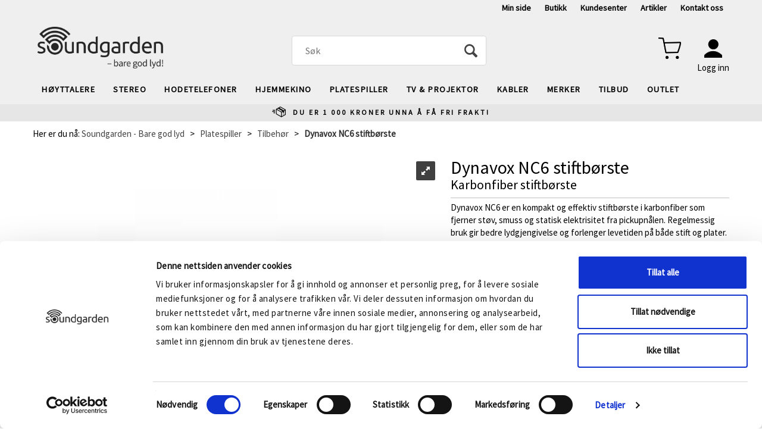

--- FILE ---
content_type: text/html; charset=utf-8
request_url: https://soundgarden.no/dynavox/118373/dynavox-nc6-stiftb%c3%b8rste-karbonfiber-stiftb%c3%b8rste
body_size: 42361
content:


<!doctype html>

<html id="htmlTag" lang= "no">
<head id="ctl00_Head1"><meta http-equiv="X-UA-Compatible" content="IE=edge" /><meta charset="UTF-8" /><meta name="format-detection" content="telephone=no" /><meta name="viewport" content="width=device-width, initial-scale=1, shrink-to-fit=no"><title>Dynavox NC6 stiftbørste Karbonfiber stiftbørste  - Soundgarden</title><link id="ctl00_LnRss" rel="alternate" type="application/rss+xml" title="Produktnyheter" href="/WebPages/produkt/rss.aspx" /><script id="mcjs">!function(c,h,i,m,p){m=c.createElement(h),p=c.getElementsByTagName(h)[0],m.async=1,m.src=i,p.parentNode.insertBefore(m,p)}(document,"script","https://chimpstatic.com/mcjs-connected/js/users/1c3e11c92815b92e5bfdf8456/3d861ac8fe5c1b11964285b74.js"); </script><script id="itx-plugin" charset="utf-8" src="https://services14.itxuc.com/plugins/plugin.js?tokenv2=c94c403bef50abedb0ae41e062470e2c&rcntrl=1408411&ccntrl=60000245&useCorp=60000246"></script><style>@import url(https://fonts.googleapis.com/css2?family=Source+Sans+Pro&display=swap);</style> <meta name="facebook-domain-verification" content="th2o51ug3ik00r1n5wkgoyl5sqxr1i" /><link rel="icon" type="image/png" sizes="16x16" href="/css/Cust/Images/Soundgarden/favicon-16x16.png">
<link rel="icon" type="image/png" sizes="32x32" href="/css/Cust/Images/Soundgarden/favicon-32x32.png">
<link rel="apple-touch-icon" sizes="60x60" href="/css/Cust/Images/Soundgarden/apple-icon-60x60.png">
<link rel="apple-touch-icon" sizes="120x120" href="/css/Cust/Images/Soundgarden/apple-icon-120x120.png">
<link rel="apple-touch-icon" sizes="144x144" href="/css/Cust/Images/Soundgarden/apple-icon-144x144.png">
<link rel="icon" type="image/png" sizes="192x192" href="/css/Cust/Images/Soundgarden/android-icon-192x192.png">
<link rel="manifest" href="/css/Cust/Images/Soundgarden/manifest.json">
<meta name="msapplication-TileColor" content="#ffffff"><meta name="msapplication-TileImage" content="/css/Cust/Images/Soundgarden/ms-icon-144x144.png">
<meta name="theme-color" content="#ffffff">
<script type="text/javascript" src="https://try.abtasty.com/974b77f73e206f4b6ee12c89f6e94033.js"></script><script type="text/javascript" src="https://pixel.metamanager.io/mm.js?id=MMP-0LEHB7V" ></script>
<script type="text/javascript">
	WebFontConfig = {
		
			google: {
				families: ['Roboto:300,400,500,700:latin']
			},
		
    };

	(function(d) {
	            var wf = d.createElement('script'), s = d.scripts[d.scripts.length - 1];
	            wf.src = 'https://ajax.googleapis.com/ajax/libs/webfont/1.6.26/webfont.js';
	            wf.async = true;
	            s.parentNode.insertBefore(wf, s);
	        
	})(document); 


</script>

	<!-- GTM Data Layer -->
	<script>
	    window.dataLayer =  window.dataLayer ||  [];
	</script>

	
		<script>
		    dataLayer.push({             
                'IsSpider': 'True',
		        'loggedIn': 'False',
                'customerType': 'Privat',
                'PriceIncVat': 'True',
                'CustomerOrgNbr': '',
		        'EAN': '',
		        'Brand': 'Dynavox',
		        'event': 'ProductPage',
		        'customerID': '8000001',
		        'SiteType': 'd',
		        'RetailPrice': '149.00',
		        'BreadCrumb': 'Soundgarden - Bare god lyd/Platespiller/Tilbehør',
                'CustomerGroup': '',
		        'PaymentMethod': '',
		        'ProductID': '118373',
		        'ProductAltId': '4250019132049',
		        'AllProductIds': [],
                'TransactionData': [ ]
                
		    });
        </script>
	
		
			<script>
			    dataLayer.push({
			        'ecomm_pagetype': 'ProductPage',
			        'ecomm_pcat': 'Tilbehør',
			        'ecomm_pname': 'Dynavox NC6 stiftb&#248;rste',
			        'ecomm_pvalue': '149.00',
			        'ecomm_totalvalue': '149.00',
			        'ecomm_prodid': '118373' 
			    });
			</script>
		
		<script>
            dataLayer.push({
                'email': '',
                'FirstName': '',
                'Surname': '',
                'CompanyName': '',
                'ContactId': '',
                'CustomerOrgNbr': '',
                'PrivatePhoneNo': '',
                'DirectPhoneNo': ''
            });
        </script>
    
		<script>
            dataLayer.push({
                'Email_SHA256': '',
                'FirstName_SHA256': '',
                'Surname_SHA256': '',
                'CompanyName_SHA256': '',
                'PrivatePhoneNo_SHA256': '',
                'DirectPhoneNo_SHA256': ''
            });
        </script>
    

	<!-- GA4 dataLayer-->

    
        <script>
            dataLayer.push({
                event: 'view_item',
                ecommerce: {
                    currency: 'NOK',
                    value: 149.00,
                    items: [
                        {
                            item_id: '118373',
                            item_name: 'Dynavox NC6 stiftb&#248;rste',
                            affiliation: 'Soundgarden',
                            coupon: '',
                            discount: 0.00,
                            index: 0,
                            item_brand:'Dynavox',
                            item_category: 'Dynavox',
                            item_category2: 'Platespiller',
                            item_category3: 'Tilbehør',
                            item_variant: '',
                            price: 149.00,
                            quantity: 1
                        }
                    ]
                }
            });
        </script>
    

	<!-- Google Tag Manager container script-->
	<noscript><iframe src="//www.googletagmanager.com/ns.html?id=GTM-W2ZH5B"
	                  height="0" width="0" style="display: none; visibility: hidden"></iframe></noscript>
	<script>
        
        const formHead = document.querySelector('head');
       

        formHead.addEventListener('readyForGtm', function(){
        
        (function(w, d, s, l, i) {
                    w[l] = w[l] || [];
                    w[l].push({
                        'gtm.start':
	                new Date().getTime(),

                event: 'gtm.js'
	        });
	        var f = d.getElementsByTagName(s)[0],
                j = d.createElement(s),
                dl = l != 'dataLayer' ? '&l=' + l : '';
            j.async = true;
	        j.src =
	            '//www.googletagmanager.com/gtm.js?id=' + i + dl;
            
	        f.parentNode.insertBefore(j, f);
	    })(window, document, 'script', 'dataLayer', 'GTM-W2ZH5B');
            });

        
    </script>

	<!-- End Google Tag Manager -->

<meta property='og:title' content='Dynavox NC6 stiftb&#248;rste' /><meta property='og:site_name' content='Soundgarden' /><meta property='og:url' content='https://soundgarden.no/dynavox/118373/dynavox-nc6-stiftb%c3%b8rste-karbonfiber-stiftb%c3%b8rste' /><meta property='og:description' content='' /><meta property="og:image" content="https://soundgarden.no/Media/Cache/Images/2/3/WEB_Image_118373_2128350498_plid_217043.webp" /><link href="/dist/js/767.429a988b7468a2e306d4.css" rel="stylesheet" type="text/css" /><link href="/dist/js/main-styles.4cd52369d3da3f01b369.css" rel="stylesheet" type="text/css" /><link href="/dist/js/master-theme-styles-d4.b2a35af2790c6b53bc7d.css" rel="stylesheet" type="text/css" /><link href="/api/stylesheet/combined/SoundgardenD4.css?version=228" rel="stylesheet" type="text/css" /><meta name="description" content="Dynavox NC6 er en kompakt og effektiv stiftbørste i karbonfiber som fjerner støv, smuss og statisk elektrisitet fra pickupnålen. Regelmessig bruk gir bed..." /><meta name="keywords" content="Dynavox NC6 stiftbørste,Karbonfiber stiftbørste,Tilbehør,Platespiller,Bare god lyd,Soundgarden - Bare god lyd" /><link rel="canonical" href="https://soundgarden.no/dynavox/118373/dynavox-nc6-stiftb%c3%b8rste-karbonfiber-stiftb%c3%b8rste" /></head>
<body id="ctl00_MyBody" class=" hold-transition body-out mc-filter-left layoutver4 lang-1 mobilemenu-xs use-sticky-header use-sticky-smallcart sort-filter listtype-grid mode-normal in-stock  body-product-info soundgarden-no customer-private page-id-2008699  department-id-2008699 body-menu-level-3 search-expanded pagetype-ProductInfo d4-immediate-loading login-type-  not-logged-in img-module-ver-1 ">
    <div id="cache-refresh-portal"></div>
<script type="text/javascript">
        window.D4LinkArraySetup = [];
        window.D4AiActive = true;
        window.D4AiRegisterStats = false;
    </script>
<script src="/scripts/web-4.0.js?v=sSlfIStff5-SS_QHeXKvwUw2iQHbL0S2fHRAZpTDq_A1"></script>


<div id="d-size" class="hidden" data-size="lg" data-size-set="False"></div>

<div id="hidden-nodeid" style="visibility: hidden; height: 0px;">
    2008699
</div>
<div id="hidden-search-url" style="visibility: hidden; height: 0px;">/search</div>
<div id="hidden-theme" style="visibility: hidden; height: 0px;">
    SoundgardenD4
</div>
<div id="hidden-images-sizes" style="visibility: hidden; height: 0px;">
    <script language="javascript" type="text/javascript">var _imageSizeList = new Array(32,64,128,256,480,768,992,1200);</script>
</div>

<!--Update icon start-->
<div id="UpdateIcon" style="display: none;" class="UpdateControlModal">
    <div class="UpdateControlModalContent2"></div>
</div>


<div id="rhs-popup-sidebar"></div>
<div id="center-tiny-popup"></div>
<span id="backorder-popup-parent"></span>
<div id="o-wrapper" class="o-wrapper">

<form name="form1" method="post" action="./dynavox-nc6-stiftbørste-karbonfiber-stiftbørste" id="form1">
<div>
<input type="hidden" name="__EVENTTARGET" id="__EVENTTARGET" value="" />
<input type="hidden" name="__EVENTARGUMENT" id="__EVENTARGUMENT" value="" />

</div>

<script type="text/javascript">
//<![CDATA[
var theForm = document.forms['form1'];
if (!theForm) {
    theForm = document.form1;
}
function __doPostBack(eventTarget, eventArgument) {
    if (!theForm.onsubmit || (theForm.onsubmit() != false)) {
        theForm.__EVENTTARGET.value = eventTarget;
        theForm.__EVENTARGUMENT.value = eventArgument;
        theForm.submit();
    }
}
//]]>
</script>



<script type="text/javascript">
//<![CDATA[
PageLoad(true);InitializeRoyalSliderInAds();//]]>
</script>

    <input type="hidden" name="ctl00$EnsureGaiaIncludedField" id="ctl00_EnsureGaiaIncludedField" /><!-- Ikke fjern denne. Alle sider må minst inneholde 1 gaiakomponent så lenge vi bruker gaia-->
    
<div class="modal fade" id="center-popup" tabindex="-1" role="dialog" aria-labelledby="center-popup" aria-hidden="true">
	<div class="modal-dialog modal-lg">
		<div class="modal-content">
            <div class="lightbox-close" onclick="PubSub.publish(mcWeb.lightbox.events.onHideLightbox);" ></div>	      
			<div class="modal-body">
					<div id="refresh-center" class="refresh-center" style="display: none">
						<div class="refresh-center-item">
							<div class="refresh-center-ico"><i class="icon-spinner animate-spin"></i></div>
							<div class="refresh-txt">
								Oppdaterer, vennligst vent...
							</div>
						</div>
					</div>
				<div id="lightbox-placeholder" class="center-placeholder"></div>
				<div id="lightbox-placeholder2" class="center-placeholder"></div>
			</div>
		</div>
	</div>
</div>

<script language="javascript" type="text/javascript">
	jQuery(function () { mcWeb.hash.init(); });
</script>

    
    


<div id="InstSearchDiv" style="position:absolute; z-index:110;display: none;" class="stop-ajax-rendering">
		<div class="InstantSearch">
		    <div class="resultcolumn">
				<div  class="d4-instant-search-other-hits" data-bind="visible: OtherSearchesText().length > 0">
                    <h3 class="d4-instant-search-divider" data-bind="text: OtherSearchesText"></h3>
                </div>
                <div class="d4-instant-search-products" data-bind="visible: products().length > 0">
                    <h3 class="d4-instant-search-divider">Produkter</h3>
			        <table>
				        <tbody data-bind="template: { name: 'searchresult-template', foreach: products }, visible: products != null && products().length > 0">
				        </tbody>
					        <tfoot>
						        <tr data-bind="visible: TotalHits() > 0">
							        <td colspan="2" class="italic">
								        Totalt antall treff:&nbsp;<span data-bind="text: TotalHits"></span>  
							        </td>

                                    <td colspan="2" class="italic">
								        <a data-bind="event: {click:mcWeb.instantSearch.doSearch}" >Se hele resultatet...&nbsp;</a>  
							        </td>
						        </tr>
				        </tfoot>
			        </table>
                </div>
                <div  class="d4-instant-search-cat" data-bind="visible: ShowCategories()">
                    <h3 class="d4-instant-search-divider">Kategorier</h3>
                    <div data-bind="template: { name: 'searchresult-cat-template', foreach: categories }"></div>
                </div>
                <div class="d4-instant-search-brands" data-bind="visible: ShowBrands()">
                    <h3 class="d4-instant-search-divider">Merker</h3>
                     <div data-bind="template: { name: 'searchresult-brand-template', foreach: brands }"></div>
                </div>

                <div class="d4-instant-search-brands" data-bind="visible: ShowBrandNames()">
                    <h3 class="d4-instant-search-divider">Merkenavn</h3>
                     <div data-bind="template: { name: 'searchresult-brandname-template', foreach: brandnames }"></div>
                </div>

		        <div class="d4-instant-search-articles" data-bind="visible: ShowArticles() && TotalArticleHits() > 0 && ! ShowArticlesRHS()">
		            <h3 class="d4-instant-search-divider">Artikler</h3>
		            <div data-bind="template: { name: 'searchresult-article-template', foreach: articles }"></div>
		            Antall artikler funnet:&nbsp;<span data-bind="text: TotalArticleHits"></span>  
		        </div>
		    </div>
            <div class="instant-search-preview-column">
                <div class="d4-instant-search-preview d4-instant-search-loadbyajax" data-bind="visible: ShowPreview()">
                    <div id="ctl00_InstSrch_WPAInstantSearchPreview_Pnl2" class="load-first">

</div>

<div id="A100798" class="load-later   is-system-area"><div id="Field_InstantSearchProductPreview8680_0" class=" NoSlide web-pub-field container field-container-8680  readonly layout-d4_x1" data-field-id="8680" data-popup="0" data-popup-plc="0" data-lt="53" data-sf="0">
	<div class="row">
		<div id="A100798F8680N2008699" class="ajax-field inner-layout-container loaded" data-use-specific-layout="False" data-plid="217043" data-area-id="InstantSearchProductPreview" data-field-id="8680" data-userkey="8680" data-node-id="2008699" data-manufacturerid="69" data-loaded-status="True" data-layoutid="120029" data-sf="0" data-listing-type="53" data-fieldcontainerid="8680">
			<div class="WebPubElement pub-currentproductorstaticcontent show-as-hidden" data-elementid="1000000" data-area="InstantSearchProductPreview" data-fieldid="8680" data-nodeid="2008699" data-panel-id="Field_InstantSearchProductPreview8680_0" data-plid="217043"><div id="Element10079886801000000" class="d4-instant-search-preview-template">
				<div class="d4-instant-search-preview-top d4-instant-search-divider"><div class="d4-instant-search-preview-heading "><a href="/dynavox/118373/dynavox-nc6-stiftb%c3%b8rste-karbonfiber-stiftb%c3%b8rste" class="AdProductLink"><span class="d4-instant-search-preview-header1">Dynavox NC6 stiftbørste</span><span class="d4-instant-search-preview-header2">Karbonfiber stiftbørste</span></a></div><div class="d4-instant-search-preview-price"><span class="  d4-price">149,-</span></div></div><div class="d4-instant-search-preview-bottom"><div class="d4-instant-search-preview-info"><div class="prod-text-content">
					<div style="margin-top: 18px;"><strong>Skånsom og effektiv rengjøring</strong></div>
Dynavox NC6 benytter ultrafine karbonfiberbørster som forsiktig fjerner støv og partikler fra pickupnålen uten å skade den. Dette sikrer optimal kontakt mellom nålen og rillene, noe som gir klarere lyd og reduserer slitasje på både stift og plater.

<div style="margin-top: 18px;"><strong>Antistatisk effekt</strong></div>
Karbonfibrene i børsten har naturlige antistatiske egenskaper som bidrar til å eliminere statisk elektrisitet. Dette forhindrer at nytt støv tiltrekkes etter rengjøring, og bidrar til en renere og mer stabil lydgjengivelse.

<div style="margin-top: 18px;"><strong>Enkel i bruk</strong></div>
For best resultat, bruk børsten ved å føre den forsiktig fra baksiden av nålen og fremover. Unngå å børste sidelengs eller fra fronten, da dette kan skade den sensitive pickupnålen.

<details style="background: rgb(244, 244, 244); padding: 12px; border-radius: 8px; margin-top: 18px;"><summary><strong>+ Viktige egenskaper</strong></summary><div style="margin-top: 10px;"><ul>
<li>Ultrafine karbonfiberbørster for skånsom rengjøring</li>
<li>Fjerner støv, smuss og statisk elektrisitet</li>
<li>Forbedrer lydkvalitet og forlenger stiftens levetid</li>
<li>Kompakt og lett design for enkel håndtering</li>
</ul></div></details>

<details style="background: rgb(244, 244, 244); padding: 12px; border-radius: 8px; margin-top: 18px;"><summary><strong>+ Typiske bruksoppsett</strong></summary><div style="margin-top: 10px;"><ul>
<li>Daglig vedlikehold av pickupnålen for optimal lydgjengivelse</li>
<li>Fjerning av støv og smuss etter hver avspilling</li>
<li>Reduksjon av statisk elektrisitet for å forhindre ny støvtiltrekning</li>
</ul></div></details>

<details style="background: rgb(244, 244, 244); padding: 12px; border-radius: 8px; margin-top: 18px;"><summary><strong>+ Tips til bruk og tilbehør</strong></summary><div style="margin-top: 10px;"><ul>
<li>Bruk børsten regelmessig for å opprettholde ren pickupnål</li>
<li>Oppbevar børsten i et støvfritt miljø for å unngå kontaminering</li>
<li>Unngå bruk av væsker med børsten med mindre det er spesifikt anbefalt</li>
</ul></div></details>

<details style="background: rgb(244, 244, 244); padding: 12px; border-radius: 8px; margin-top: 18px;"><summary><strong>+ Sammenligning med andre modeller</strong></summary><div style="margin-top: 10px;"><ul>
<li><strong>Dynavox NC6:</strong> Karbonfiberbørste med antistatisk effekt</li>
<li><strong>Dynavox HFC-50:</strong> Elektronisk stiftrens med rensevæske</li></ul></div></details>

<details style="background: rgb(244, 244, 244); padding: 12px; border-radius: 8px; margin-top: 18px;"><summary><strong>+ Tekniske forklaringer</strong></summary><div style="margin-top: 10px;"><ul>
<li><strong>Karbonfiber:</strong> Materiale kjent for sin styrke og antistatiske egenskaper</li>
<li><strong>Antistatisk effekt:</strong> Reduserer statisk elektrisitet som kan tiltrekke støv</li>
<li><strong>Pickupnål:</strong> Den delen av pickupen som leser rillene på vinylplaten</li>
</ul></div></details>

<details style="background: rgb(244, 244, 244); padding: 12px; border-radius: 8px; margin-top: 18px;"><summary><strong>+ Hva følger med i esken</strong></summary><div style="margin-top: 10px;"><ul>
<li>Dynavox NC6 stiftbørste</li>
</ul></div></details>
				</div></div><div class="d4-instant-search-preview-image AddProductImage"><img src="/Media/Cache/Images/2/3/WEB_Image_Dynavox_NC6_stiftbørste_Karbonfiber_stif_118373475860061_plid_217043.webp" class="d4-prod-thumb " data-status="Ok" onError="this.src='/Media/Web/ImageNotFound.gif';" border="0" width="100%"  alt="Dynavox NC6 stiftb&#248;rste Karbonfiber stiftb&#248;rste" title="Dynavox NC6 stiftb&#248;rste Karbonfiber stiftb&#248;rste" data-plid="217043" data-image-index="0" data-width="240" data-height="240" id="d4img_217043_0_1000000_240_240"/></div></div>
			</div><script>window.D4LinkArraySetup.push ({elementId:'Element10079886801000000', productLink: '/dynavox/118373/dynavox-nc6-stiftb%c3%b8rste-karbonfiber-stiftb%c3%b8rste'}); </script></div>
		</div>
	</div>
</div></div>


                </div>
		        <div class="d4-instant-search-accessories d4-instant-search-loadbyajax" data-bind="visible: ShowAccessories">
		            <h3 class="d4-instant-search-divider">Tilbehør</h3>
		            <div id="ctl00_InstSrch_WPAInstantSearchAccessories_Pnl2" class="load-first">

</div>

<div id="A100799" class="load-later   is-system-area"><div id="Field_InstantSearchProductAccessories8681_0" class=" NoSlide web-pub-field container field-container-8681  readonly layout-d4_x4" data-field-id="8681" data-popup="0" data-popup-plc="0" data-lt="3" data-sf="0">
	<div class="row">
		<div id="A100799F8681N2008699" class="ajax-field inner-layout-container loaded" data-use-specific-layout="False" data-plid="217043" data-area-id="InstantSearchProductAccessories" data-field-id="8681" data-userkey="8681" data-node-id="2008699" data-manufacturerid="69" data-loaded-status="True" data-layoutid="120032" data-sf="0" data-listing-type="3" data-fieldcontainerid="8681">
			<div class="WebPubElement pub-accessories" data-elementid="1000000" data-area="InstantSearchProductAccessories" data-fieldid="8681" data-nodeid="2008699" data-panel-id="Field_InstantSearchProductAccessories8681_0" data-plid="147979"><div id="Element10079986811000000" class="image-and-header1">
				<div class=""><div class="ProduktImg"><img src="/Media/Web/ImageNotFound.gif" class="d4-lazy-thumb " data-status="Ok" border="0" width="100%" alt="Dynavox Stiftrens med rensev&#230;ske Platespiller tilbeh&#248;r" title="Dynavox Stiftrens med rensev&#230;ske Platespiller tilbeh&#248;r" data-plid="147979" data-image-index="0" data-width="64" data-height="64" data-elementid="1000000" data-css="" data-autoscale="True" id="d4img_147979_0_1000000_64_64"/></div><a class=""><span class="">Dynavox Stiftrens med rensevæske</span></a></div>
			</div><script>window.D4LinkArraySetup.push ({elementId:'Element10079986811000000', productLink: '/dynavox/113855/dynavox-stiftrens-med-rensev%c3%a6ske-platespiller-tilbeh%c3%b8r'}); </script></div><div class="WebPubElement pub-accessories" data-elementid="1000001" data-area="InstantSearchProductAccessories" data-fieldid="8681" data-nodeid="2008699" data-panel-id="Field_InstantSearchProductAccessories8681_0" data-plid="177496"><div id="Element10079986811000001" class="image-and-header1">
				<div class=""><div class="ProduktImg"><img src="/Media/Web/ImageNotFound.gif" class="d4-lazy-thumb " data-status="Ok" border="0" width="100%" alt="Dynavox HFC-50 Elektronisk stiftrens Sk&#229;nsom stiftrens med mikrovibrasjoner" title="Dynavox HFC-50 Elektronisk stiftrens Sk&#229;nsom stiftrens med mikrovibrasjoner" data-plid="177496" data-image-index="0" data-width="64" data-height="64" data-elementid="1000001" data-css="" data-autoscale="True" id="d4img_177496_0_1000001_64_64"/></div><a class=""><span class="">Dynavox HFC-50 Elektronisk stiftrens</span></a></div>
			</div><script>window.D4LinkArraySetup.push ({elementId:'Element10079986811000001', productLink: '/dynavox/115586/dynavox-hfc-50-elektronisk-stiftrens-sk%c3%a5nsom-stiftrens-med-mikrovibrasjoner'}); </script></div>
		</div>
	</div>
</div></div>


                </div>
		        <div class="d4-instant-search-alternatives d4-instant-search-loadbyajax" data-bind="visible: ShowAlternatives">
		            <h3 class="d4-instant-search-divider">Alternativer</h3>
		            <div id="ctl00_InstSrch_WPAInstantSearchAlternative_Pnl2" class="load-first">

</div>

<div id="A100800" class="load-later   is-system-area"><div id="Field_InstantSearchProductAlternatives8682_0" class=" NoSlide web-pub-field container field-container-8682  readonly layout-d4_x4" data-field-id="8682" data-popup="0" data-popup-plc="0" data-lt="2" data-sf="0">
	<div class="row">
		<div id="A100800F8682N2008699" class="ajax-field inner-layout-container loaded" data-use-specific-layout="False" data-plid="217043" data-area-id="InstantSearchProductAlternatives" data-field-id="8682" data-userkey="8682" data-node-id="2008699" data-manufacturerid="69" data-loaded-status="True" data-layoutid="120032" data-sf="0" data-listing-type="2" data-fieldcontainerid="8682">
			<div class="WebPubElement pub-alternatives" data-elementid="1000000" data-area="InstantSearchProductAlternatives" data-fieldid="8682" data-nodeid="2008699" data-panel-id="Field_InstantSearchProductAlternatives8682_0" data-plid="177496"><div id="Element10080086821000000" class="image-and-header1">
				<div class=""><div class="ProduktImg"><img src="/Media/Web/ImageNotFound.gif" class="d4-lazy-thumb " data-status="Ok" border="0" width="100%" alt="Dynavox HFC-50 Elektronisk stiftrens Sk&#229;nsom stiftrens med mikrovibrasjoner" title="Dynavox HFC-50 Elektronisk stiftrens Sk&#229;nsom stiftrens med mikrovibrasjoner" data-plid="177496" data-image-index="0" data-width="120" data-height="120" data-elementid="1000000" data-css="" data-autoscale="True" id="d4img_177496_0_1000000_120_120"/></div><a class=""><span class="">Dynavox HFC-50 Elektronisk stiftrens</span></a></div>
			</div><script>window.D4LinkArraySetup.push ({elementId:'Element10080086821000000', productLink: '/dynavox/115586/dynavox-hfc-50-elektronisk-stiftrens-sk%c3%a5nsom-stiftrens-med-mikrovibrasjoner'}); </script></div>
		</div>
	</div>
</div></div>


                </div>

                <div class="d4-instant-search-articles d4-instant-search-loadbyajax" data-bind="visible: ShowArticlesRHS">
		            <h3 class="d4-instant-search-divider">Artikler</h3>
		            <div id="ctl00_InstSrch_WPAInstantSearchArticles_Pnl2" class="load-first">

</div>

<div id="A100836" class="load-later  is-advanced-area "></div>


                    Antall artikler funnet:&nbsp;<span data-bind="text: TotalArticleHits"></span>  
                </div>
            </div>
            
		    <script type="text/html" id="searchresult-article-template">
		        <span class="d4-instant-search-article">
		            <a class="NoUnderLine" data-bind="attr:{ href: ArticleLink, tabindex: TabIndex}">
		                <span  data-bind="html: ArticleTitle"></span>
		            </a>
		        </span>
		    </script>
            
		    <script type="text/html" id="searchresult-cat-template">
                <span class="d4-instant-search-category">
                    <a class="NoUnderLine" data-bind="attr:{ href: CatLink, tabindex: TabIndex}">
                        <span  data-bind="html: CatName"></span>(<span  data-bind="text: CatCount"></span>)
                    </a>
                </span>
            </script>
            
		    <script type="text/html" id="searchresult-brand-template">
		        <span class="d4-instant-search-brand">
		            <a class="NoUnderLine" data-bind="attr:{ href: BrandLink, tabindex: TabIndex}">
		            <span  data-bind="html: BrandName"></span>(<span  data-bind="text: BrandCount"></span>)
		          </a>
                </span>
		    </script>

            <script type="text/html" id="searchresult-brandname-template">
		        <span class="d4-instant-search-brand">
		            <a class="NoUnderLine" data-bind="attr:{ href: BrandLink, tabindex: TabIndex}">
		            <span  data-bind="html: BrandName"></span>
		          </a>
                </span>
		    </script>

			<script type="text/html" id="searchresult-template">
				<tr data-bind="css: { 'active': $parent.CurrentPlid() == ProduktLagerID}">
					<td class="Left">
						<div class="ProduktImg" data-bind="html: ImageTag"></div>
					</td>
					<td>
						<a class="NoUnderLine" data-bind="attr:{ href: ProduktLink, tabindex: TabIndex}, event: {mouseover:$parent.PreviewCurrentProduct}">
							<span data-bind="html: ProduktDesc1"></span><br />
							<span  data-bind="html: ProduktDesc2"></span>
						</a>
					</td>
                    <td>
                        <span class="bold" data-bind="html: Price"></span>
                    </td>
                    <td>
                        <button type="button" class="btn btn-default preview-button" title="Quick View+" data-bind="event: {click:$parent.PreviewCurrentProduct}" ><i class="glyphicon glyphicon-info-sign"></i></button>
                    </td>
				</tr>    
			
		    </script>

		</div>
	</div> 
		
	
  
	


    <div class="wrapper">

        

        <!-- Content Wrapper. Contains page content -->
        <div class="content-wrapper">
            <header class="headroom header--fixed hide-from-print  m-header-dock" role="banner">


                <div class="container header-inner">
                    <div class="row">

                        


                        
                            <div class="top-menu">
                                

<div class="TopMenu">

	
			<h3 class="TopMenuItem nid-2008639">
				
				

				<a class='InfoMenu '
				  style=''
					href='/kundesenter/minside' 
					target='_blank'
					title='Min side'
				>Min side</a>
			</h3>
		<img id="ctl00_CPHDptMnu_ctl00_RepeaterProductMenu_ctl01_ImageSepImg" class="ImageSepImg" src="../../App_Themes/Demonstrare4Dummy/Images/SeperatorArrow.gif" alt="|" style="border-width:0px;" />
			<h3 class="TopMenuItem nid-2008640">
				
				

				<a class='InfoMenu '
				  style=''
					href='/butikker/soundgarden-forus' 
					target='_blank'
					title='Butikk'
				>Butikk</a>
			</h3>
		<img id="ctl00_CPHDptMnu_ctl00_RepeaterProductMenu_ctl03_ImageSepImg" class="ImageSepImg" src="../../App_Themes/Demonstrare4Dummy/Images/SeperatorArrow.gif" alt="|" style="border-width:0px;" />
			<h3 class="TopMenuItem sid-1000007">
				
				

				<a class='InfoMenu '
				  style=''
					href='/kundesenter' 
					target='_self'
					title='Se din ordrehistorikk, v&#229;re kundel&#248;fter og kj&#248;psbetingelser'
				>Kundesenter</a>
			</h3>
		<img id="ctl00_CPHDptMnu_ctl00_RepeaterProductMenu_ctl05_ImageSepImg" class="ImageSepImg" src="../../App_Themes/Demonstrare4Dummy/Images/SeperatorArrow.gif" alt="|" style="border-width:0px;" />
			<h3 class="TopMenuItem nid-2008768">
				
				

				<a class='InfoMenu '
				  style=''
					href='/artikler' 
					target='_self'
					title='Artikler - tips og triks'
				>Artikler</a>
			</h3>
		<img id="ctl00_CPHDptMnu_ctl00_RepeaterProductMenu_ctl07_ImageSepImg" class="ImageSepImg" src="../../App_Themes/Demonstrare4Dummy/Images/SeperatorArrow.gif" alt="|" style="border-width:0px;" />
			<h3 class="TopMenuItem nid-2015333">
				
				

				<a class='InfoMenu '
				  style=''
					href='https://soundgarden.no/kundesenter/kontakt-oss' 
					target='_blank'
					title='Kontakt oss'
				>Kontakt oss</a>
			</h3>
		

	
	
</div>

                            </div>
                        

                        <div style="clear: both"></div>

                        <a class="header-logo" href="/" ><img class="HeaderLogo" src="/App_Themes/MASTER/images/1px_transparent.png" alt="Tilbake til forsiden!" ></a>

                        <div class="header-main ">

                            
                                <div class="login-container">
                                    

<div class="login-details">
    <a id="customerServiceLink" class="kundersenterIcon" rel="nofollow" href="/kundesenter"></a>
    <a id="loginuser" class="LoginUserInfo" href="/kundesenter"></a>
    
</div>
<div id="loginout-content" class="LogInButtonContainer" ><a id="loginout" class="LogInButton" href="#login">Logg inn</a>
</div>

                                </div>
                            
                            <div id="m-search">
                                <i class="icon-search"></i>
                            </div>

                            <div class="small-cart-onpage">
                                <div id="smallcart-page"><div class="smallcart-content"><div id="mcweb-cartsmall-cartsmall" class="knockout-bind">
	



<div class="cart-small-links cart-small-favorite pull-right col-xs-12">


    <div class="cart-small-fav" data-bind="visible: (favoriteCount() > -1 && isVisible())" style="display: none;">
        <a class="btn-fav-cart btn btn-link" data-bind="attr: { href: favoriteCartUrl }">
            <i class="glyphicon " data-bind="css: { 'glyphicon-heart-empty heart-empty': favoriteCount() < 1, 'glyphicon-heart heart-full': favoriteCount() > 0 }"></i>
            <span class="fav-cart-text" data-bind="visible: favoriteCount() > 0, text: favoriteCount()"></span>
        </a>
    </div>
    

    <div class="cart-small" data-bind="css: { 'btn-group': cartItems().length > 0 }">
        <!-- EJ 133650 : Removed data-trigger="focus", causes problems with CNET -->
        <a tabindex="0" class="cart-small-trigger btn btn-default" data-bind="visible: cartItems().length >= 0, css: { 'cart-small-has-item': cartItems().length > 0 }, popover: { html: true, titleid: 'small-cart-title', contentid: 'small-cart-content', contentClass: 'cart-small-popover' + (OrderbookActive ? ' cart-small-orderbook' : '') }"
            style="display: none;">

            <span class="cart-small-icon">
                <i class="icon-basket" data-bind="visible: isVisible()" style="display: none;"></i>
            </span>

            <span class="cart-small-empty" data-bind="visible: (cartItems().length < 1 && isVisible() && isCartItemsSet() && OrderbookDate() == '')" style="display: none;">
                Ingen varer i handlevognen
            </span>
            <span class="cart-small-empty" data-bind="visible: (cartItems().length < 1 && isVisible() && isCartItemsSet() && OrderbookDate() != '')" style="display: none;">
                Ingen varer i ordreboka
            </span>
            <span class="cart-small-empty" data-bind="visible: (cartItems().length < 1 && isVisible() && isCartItemsSet() && OrderbookDate() != '' && orderbooks() != null && orderbooks().length > 0), text: cartName" style="display: none;"></span>

            <span class="cart-small-load" data-bind="visible: !isVisible()">
                <i class="icon-spinner animate-spin"></i>
            </span>
            <span class="cart-small-items" data-bind="visible: (cartItems().length > 0 && isVisible())" style="display: none;">
                <span class="cart-small-count" data-bind="text: itemCount()"></span>
                <span class="cart-small-product" data-bind="visible: (itemCount() == 1 && isVisible())">
                    produkt
                </span>
                <span class="cart-small-product" data-bind="visible: (itemCount() > 1 && isVisible())">
                    produkter
                </span>

                <span class="cart-small-product-txt" data-bind="css: { 'inkvat': chkPriceIncExVat() }">
                    <!-- ko if: (!chkPriceIncExVat() && !showLeasingCosts()) -->
                    <span class="small-cart-before-sum">(</span><!--ko text: priceTotalProductExVatLessDiscounts  --><!--/ko--><span class="small-cart-after-sum">)</span>
                    <!-- /ko -->
                    <!-- ko if: (chkPriceIncExVat() && !showLeasingCosts()) -->
                    <span class="small-cart-before-sum">(</span><!--ko text: priceTotalProductInkVatLessDiscounts --><!--/ko--><span class="small-cart-after-sum">)</span>
                    <!-- /ko -->
                    <!-- ko if: showLeasingCosts() -->
                    <span class="small-cart-before-sum">(</span><!--ko text: LeasingTermAmountExVat  --><!--/ko--><span class="small-cart-after-sum">)</span>                  
                    <!-- /ko -->
                </span>
            </span>

            <span class="cart-small-togle-icon" data-bind="visible: cartItems().length > 0, css: { 'cart-small-togle-open': popoverOpen() }" style="display: none;">
                <span class="caret"></span>
            </span>

        </a>
        <a class="cart-small-goto-checkout btn btn-primary" data-bind="click: onClickGoToCheckout, visible: cartItems().length > 0" style="display: none;">
            <span>Til kassen</span>
        </a>
    </div>


    <div id="small-cart-title" class="cart-small-trigger-title hide">
        <div class="close" aria-label="Close" data-bind="click: $root.onClose"><span aria-hidden="true">&times;</span></div>
        <div data-bind="visible: orderbooks().length > 0" class="btn-group" role="group" aria-label="...">
            <button type="button" class="btn btn-default" data-bind="event: { click: doShowActiveCart }, css: { active: !showOrderbookSummary() } ">
                Aktiv leveringsdato
            </button>
            <button type="button" class="btn btn-default" data-bind="event: { click: doShowOrderbookSummary }, css: { active: showOrderbookSummary() } ">
                Leveringsdatoer
            </button>
        </div>
        <div class="row">
            <div class="pull-left" data-bind="visible: !showOrderbookSummary()">
                <span data-bind="visible: orderbooks().length == 0">
                    Handlevogn
                </span>
            </div>
            <div class="pull-right" data-bind="visible: cartItems().length > 0 && !showOrderbookSummary()" style="display: none;">
                <!--ko text: itemCount() -->
                <!--/ko-->
                varer i handlevognen
                <span data-bind="visible: orderbooks().length > 0, text: displayDate "></span>
            </div>
        </div>
    </div>
    <div class="cart-small-trigger-content hide" id="small-cart-content">
        <div class="panel-body">
            <div class="row">
                <div class="pull-left col-xs-12" data-bind="visible: !showOrderbookSummary()">
                    <div data-bind="visible: orderbooks().length > 0">
                        <div class="dropdown">
                            <button class="btn btn-default dropdown-toggle" type="button" id="ddl-carts" data-toggle="dropdown" aria-haspopup="true" aria-expanded="true">
                                <span data-bind="text: displayDate"></span><span class="caret"></span>
                            </button>
                            <ul class="dropdown-menu" aria-labelledby="ddl-carts">
                                <!-- ko template: { name: 'orderbook-list-template', foreach: orderbooks} -->
                                <!-- /ko -->
                            </ul>
                        </div>
                    </div>
                </div>
            </div>
            <div data-bind="visible: !showOrderbookSummary()" class="cart-small-orderbook-summary">
                <!-- ko template: { name: smallCartItemTemplate(), foreach: cartItemsToShow} -->
                <!-- /ko -->
                <a href="#" data-role="none" data-ajax="false" class="cart-show-all-items cart-small-tocart" data-bind="click: onClickGoToCart, visible: (cartItems().length > 0 && numberOfItemsToShow() > 0 && cartItems().length > numberOfItemsToShow())">
                    Klikk her for å se alle
                </a>

                <div class="small-cart-empty-items" data-bind="visible: cartItems().length < 1">
                    Handlevognen er tom.
                </div>

            </div>

            <div class="cart-small-orderbook-summary" id="small-cart-orderbook-summary" data-bind="visible: showOrderbookSummary()"></div>
        </div>
        <div class="panel-footer" data-bind="visible: !showOrderbookSummary()">
            <div class="row cart-small-footer">
                <div class="row">
                    <div class="form-inline col-xs-5">
                        <div class="checkbox cart-small-vat" data-bind="visible: showIncVatCheckbox">
                            <label>
                                <input id="price-inc-ex-vat" type="checkbox" name="price-inc-ex-vat" value="" data-bind="checked: chkPriceIncExVat, click: $root.onClickVat.bind($root), enable:!disableIncExVatChange ">
                                Priser inkl. mva.
                            </label>
                        </div>
                        <div class="checkbox cart-small-vat" data-bind="visible: showPriceDisplayControls">
                            <label>
                                <input type="checkbox" name="price-show-veil-pris" value="" data-bind="checked: chkShowVeilPris, click: $root.onClickVeil.bind($root), visible: showPriceDisplayControls">
                                Før: 
                            </label>
                        </div>
                        <div class="checkbox cart-small-vat" data-bind="visible: showPriceDisplayControls">
                            <label>
                                <input type="checkbox" name="price-hide-customer-price" value="" data-bind="checked: chkHideCustomerPice, click: $root.onClickHideCustomerPrice.bind($root)">
                                Skjul Netto
                            </label>
                        </div>
                    </div>
                    <div class="col-xs-7 cart-small-total" data-bind="visible: cartItems().length > 0" style="display: none;">
                        <div class="cart-small-total-txt pull-right">

                            <div data-bind="visible: showLeasingCosts">
                                <span class="cart-small-total-txt-1">
                                    Totalt eks. mva
                                </span>
                                <span class="cart-small-total-exvat" data-bind="text: LeasingTermAmountExVat"></span>

                                <span class="cart-small-orpaynow-txt">
                                    Eller kjøp nå for
                                </span>
                                <span class="cart-small-orpaynow-total" data-bind="visible:smallCartFees, click: switchToPayNow">
                                    <span class="cart-small-total-exvat" data-bind="visible: (!chkPriceIncExVat() && invoiceFee()), text: priceTotal"></span>
                                    <span class="cart-small-total-inkvat" data-bind="visible: (chkPriceIncExVat() && invoiceFee() && summarySumAfterCostReductionsIncVat().length <= 0), text: priceTotalInkVat"></span>
                                <span class="cart-small-total-inkvat" data-bind="visible: (chkPriceIncExVat() && invoiceFee() && summarySumAfterCostReductionsIncVat().length > 0), text: summarySumAfterCostReductionsIncVat"></span>
                                </span>
                                <span class="cart-small-orpaynow-total" data-bind="visible:!smallCartFees, click: switchToPayNow">
                                    <span class="cart-small-total-exvat" data-bind="visible: (!chkPriceIncExVat()), text: priceTotalProducts"></span>
                                    <span class="cart-small-total-inkvat" data-bind="visible: (chkPriceIncExVat() && summarySumAfterCostReductionsIncVat().length <= 0), text: priceTotalProductsInkVat"></span>
                                    <span class="cart-small-total-inkvat" data-bind="visible: (chkPriceIncExVat() && summarySumAfterCostReductionsIncVat().length > 0), text: summarySumAfterCostReductionsIncVat"></span>
                                </span>
                                
                            </div>

                            

                            <div id="ctl00_CartSmall1_ctl00_ctl02_NoFees" data-bind="visible: doNotShowLeasingCosts">
                                <!-- Total without Fee Start -->
                                <span class="cart-small-total-txt-1" data-bind="visible: !chkPriceIncExVat()">
                                    Totalt eks. mva
                                </span>
                                <span class="cart-small-total-exvat" data-bind="visible: (!chkPriceIncExVat()), text: priceTotalProducts"></span>

                                <!-- InkVat -->
                                <span class="cart-small-total-txt-1" data-bind="visible: chkPriceIncExVat() ">
                                    Totalt ink. mva
                                </span>
                                <span class="cart-small-total-inkvat" data-bind="visible: (chkPriceIncExVat() && summarySumAfterCostReductionsIncVat().length <= 0), text: priceTotalProductsInkVat"></span>
                                <span class="cart-small-total-inkvat" data-bind="visible: (chkPriceIncExVat() && summarySumAfterCostReductionsIncVat().length > 0), text: summarySumAfterCostReductionsIncVat"></span>
                                
                                <span class="cart-small-or-leasing-txt" data-bind="visible: (LeasingTermAmountExVat().length > 0)">
                                    Eller leasing for
                                </span>
                                <span class="cart-small-total-leasing-cost" data-bind="text: LeasingTermAmountExVat, click: switchToLeasing"></span>
                                
                                <!-- Total without Fee  End -->
                                
                            </div>
                        </div>
                        <div class="cart-small-total-discount pull-right" data-bind="visible: giftVoucherUsedValue() !== null && giftVoucherUsedValue().length > 0">
                        
                            <span class="cart-small-total-discount-txt" data-bind="visible: chkPriceIncExVat">
                                    Kampanjefradrag
                                </span>
                            <span class="cart-small-total-discount-value" data-bind="visible: chkPriceIncExVat(), text: giftVoucherUsedValue"></span>
                            <span class="cart-small-total-discount-txt" data-bind="visible: !chkPriceIncExVat()">
                                    Kampanjefradrag
                                </span>
                            <span class="cart-small-total-discount-value" data-bind="visible: !chkPriceIncExVat(), text: giftVoucherUsedValueExVat"></span>                            
                        </div>         
                        <div class="cart-small-total-discount pull-right" data-bind="visible: giftVoucherUsedValue() !== null && giftVoucherUsedValue().length > 0">
                            <span class="cart-small-total-after-discount-txt" data-bind="visible: chkPriceIncExVat()">
                                    Totalt eks. fradrag
                            </span>
                            <span class="cart-small-total-after-discount-txt" data-bind="visible: !chkPriceIncExVat()">
                                    Total eks. fradrag
                            </span>
                            <span class="cart-small-total-after-discount-value" data-bind="visible: chkPriceIncExVat(), text: priceTotalProductInkVatLessDiscounts"></span>
                            <span class="cart-small-total-after-discount-value" data-bind="visible: !chkPriceIncExVat(), text: priceTotalProductExVatLessDiscounts"></span>
                        </div>
                    </div>
                </div>

                <div class="row cart-small-button">
                    <div class="col-xs-6" data-bind="visible: showGoToCart" style="display: none;">
                        <a href="#" data-role="none" data-ajax="false" class="btn btn-default btn-block cart-small-tocart" data-bind="click: onClickGoToCart, visible: (cartItems().length > 0)">
                            Til handlevogn
                            <span data-bind="visible: orderbooks().length > 0 && OrderbookDate() != null && OrderbookDate().length > 0, text: displayDate"></span>
                        </a>
                    </div>
                    <div class="col-xs-6" data-bind="visible: showGoToCheckout" style="display: none;">
                        <a href="#" data-role="none" data-ajax="false" class="btn btn-primary btn-block cart-small-tocheckout" data-bind="click: onClickGoToCheckout, visible: (cartItems().length > 0)">
                            Til kassen
                            <span data-bind="visible: orderbooks().length > 0 && OrderbookDate() != null && OrderbookDate().length > 0, text: displayDate"></span>
                        </a>
                    </div>
                </div>
            </div>
        </div>
    </div>
</div>




<script type="text/html" id="orderbook-list-template">
    <li><a href="#" data-bind="css: { 'cart-orderbook-item': true, 'selected': Selected }, attr: { value: WebCartId }, text: DisplayDate, click: $root.onSelectCart" ></a></li>
</script>


<script type="text/html" id="cartsmallitem-template">
    <div class="row cart-small-items">
        <div class="col-xs-8 cart-desc">
            <img data-bind="attr: { src: ProductImage }, click: $root.onClickProductLink" class="img-responsive" />
            <p class="cart-item-header" data-bind="text: ProductDesc1, click: $root.onClickProductLink"></p>
        </div>

        <div class="col-amount-xs col-xs-1">
            <p class="cart-item-quantity" data-bind="text: Quantity"></p>
        </div>

        <div class="col-xs-3 cart-price">
            <p class="col-price">
                <span class="price" data-bind="text: Price1, visible: AmountAfterReductionIncVat().length <= 0"></span>
                <span class="price" data-bind="text: AmountAfterReductionIncVat, visible: AmountAfterReductionIncVat().length > 0"></span>
            </p>
            <p class="col-delete">
                <a href="#" data-bind="click: $root.onClickRemove"><i class="icon-cancel-circled"></i></a>
            </p>
        </div>
        <div class="clearfix col-xs-12">
            <div class="row-line" data-bind="css: { 'last-row': $index() == $parent.cartItems().length - 1 }"></div>
        </div>

    </div>
</script>

<script type="text/html" id="cartsmallitem-leasing-template">
    <div class="row cart-small-items">
        <div class="col-xs-8 cart-desc">
            <img data-bind="attr: { src: ProductImage }, click: $root.onClickProductLink" class="img-responsive" />
            <p class="cart-item-header" data-bind="text: ProductDesc1, click: $root.onClickProductLink"></p>
        </div>

        <div class="col-amount-xs col-xs-1">
            <p class="cart-item-quantity" data-bind="text: Quantity"></p>
        </div>

        <div class="col-xs-3 cart-price">
            <p class="col-price">
                <span class="price" data-bind="text: LeasingTotalCost"></span>
            </p>
            <p class="col-delete">
                <a href="#" data-bind="click: $root.onClickRemove"><i class="icon-cancel-circled"></i></a>
            </p>
        </div>
        <div class="clearfix col-xs-12">
            <div class="row-line" data-bind="css: { 'last-row': $index() == $parent.cartItems().length - 1 }"></div>
        </div>

    </div>
</script>
<script type="text/javascript">jQuery(function () {
loadModule(mcWeb.cartsmall, 'cartsmall', 'mcweb-cartsmall-cartsmall', null, {"IsLoggedIn":false,"ShowCartCollapsed":false,"ShowRemoveCart":false,"ShowContinueShoping":false,"ShowGoToCheckout":true,"ShowLinkTop":false,"ShowAmountsBottom":false,"ShowCartAlteration":false,"ShowMessageToSalesDep":false,"ShowDiscountCode":false,"ShowPriceIncExVat":true,"ShowRemoveButton":false,"ShowCart":false,"ShowInvoiceFee":false,"ShowGoToCart":true,"ShowTotalInkCarrier":false,"ShowShipment":false,"ShowRegistrationType":false,"HrefLogin":null,"InlineEditor":false,"ShowPriceDisplayControls":false,"ShowVeilPrisValue":true,"HideCustomerPriceValue":false,"ShowCartItemInfo":0,"ShowSeparateFraktFakturaCost":false,"NbrOfDecimals":0,"QuantityMaxlength":0,"FavoriteCartUrl":"/mine-favoritter","OfferCartUrl":"/kundesenter/ordrehistorikk/tilbudsstatus","SmallCartItemsToShow":0,"DecimalsQuantity":0,"ShowAddToFavorite":false,"PopupTime":1000,"MinimumSessionTimeoutUponLoginOrPurchase":0,"MaximumSessionTimeoutWhenNotLoggedInAndEmptyCart":0,"SessionEndPopupTime":0,"IsBedrift":false,"QuantityStepValue":0.0,"PackageSizeMode":0,"OrderRefRequired":false,"ShowExternalCheckout":false,"DisableIncExVatChange":false,"HideSomePricesForMport":false,"CampaingVoucherCanDeductSpecialFees":false,"ShowRRP":false,"SmallCartFees":false,"ShowIncVatCheckbox":true,"GiftcardsEnabled":false});
});
</script>
</div></div></div>
                            </div>
                           
                            
<div id="content-special-offers">
    <div>

        <a tabindex="0" class="special-offer-small-trigger btn btn-default" data-trigger="focus"
            data-bind="visible: Offers() >= 0, css: { 'special-offer-small-item': Offers() > 0, 'hidden': Offers() == 0 },
    popoverSpecialOffer: { html: true, titleid: 'special-offers-title', contentid: 'special-offers-content', contentClass: 'special-offers-small-popover' }"
            style="display: none;">
            <span class="glyphicon glyphicon-tags"></span>
            <span class="special-offers-count" data-bind="text: Offers(), visible: (Offers() > 0 && showAutoCampaigns)" style="display: none;"></span>
            <h3 data-bind="visible: (Offers() > 0 && showAutoCampaigns)" style="display: none;">
                <span data-bind="html: Title()"></span>
            </h3>
        </a>
    </div>

</div>
<div class="auto-camp-small hide" id="special-offers-content">
    
<div id="content-auto-camp-AutoCamp" class="Layout3Element special-offers">

<div class="panel panel-default" style="display:none;" id="specialoffers-panel" data-bind="visible: (autoCampaigns().length > 0)">
    <div class="panel-heading" style="display: block">

        <div data-toggle="collapse" data-target="#content-body-auto-camp-AutoCamp" class="panel-title" data-bind="css: { 'collapsed': showSpecialOfferCollapsed() }">
        <div class="row">
            <div class="col-sm-6">
                <div class="cartitem-text">
                    <i class="glyphicon glyphicon-chevron-down" data-bind="visible: isSpecialOfferCollapsed()"></i>
                    <i class="glyphicon glyphicon-chevron-up" data-bind="visible: !isSpecialOfferCollapsed()"></i>

                    <span data-bind="text: autoCampaigns().length + ' '" class="cart-items-count"></span>

                    <span class="">
                        <span class="cart-items-count-text one-item" data-bind="visible: (autoCampaigns().length < 2)">
                            Spesialtilbud
                        </span>
                        <span class="cart-items-count-text more-item" data-bind="visible: (autoCampaigns().length > 1)">
                            Spesialtilbud
                        </span>
                        <span class="cart-items-count-help">
                            (Trykk her for å se spesialtilbud)
                        </span>
                    </span>
                </div>
            </div>
        </div>
        </div>
    </div>

    <div id="content-body-auto-camp-AutoCamp" class="panel-collapse collapse" data-bind="attr: { 'aria-expanded': !showSpecialOfferCollapsed() }, css: { 'in': !showSpecialOfferCollapsed() }">
    <div class="panel-body">
        <div class="campaign-items" style="display: block">

            <!-- ko template: { name: 'autocampaigns-template', foreach: autoCampaigns} -->
            <!-- /ko -->

            <script type="text/html" id="autocampaigns-template">
                <div class="autocamp-item">
                    <div class="camp-img">
                        <a data-bind="attr: { href: ProductLink }">
                            <img data-bind="attr: { src: ProductImage }" alt="" class="img-responsive" />
                        </a>
                    </div>
                    <div class="camp-text">

                        <a data-bind="attr: { href: ProductLink }">
                            <p class="cart-item-header" data-bind="text: ProductDesc1"></p>
                            <p class="cart-item-header2" data-bind="text: ProductDesc2, visible: (ProductDesc2 != null || ProductDesc2.trim().length < 1)"></p>
                        </a>
                        <span data-bind="text: CostDesc "></span>
                    </div>
                    <div class="camp-you-save ">
                        <span class="camp-you-save-label" data-bind="visible: (YouSaveAmount() !== null && YouSaveAmount().trim().length > 0), css: { 'you-save-in-nok': (YouSaveText() !== null && YouSaveText().length > 0) }">
                            <p class="cart-item-header2" data-bind="text: YouSaveText, visible: (YouSaveText() !== null && YouSaveText().trim().length > 0)"></p>
                            <p class="cart-item-header" data-bind="text: YouSaveAmount"></p>
                        </span>
                    </div>
                    <div class="camp-message-progress" data-bind="css: { 'progress-complete': AchievementLevel() == 100 }">
                        <div class="camp-message-progress-outer">


                            <div class="camp-progress">
                                <div class="progress">
                                    <div class="progress-bar progress-bar-success" role="progressbar" aria-valuemin="0" aria-valuemax="100"
                                        data-bind="attr: { 'aria-valuenow': AchievementLevel() }, style: { width: AchievementLevel() + '%' }, css: { 'progress-bar-success': AchievementLevel() == 100, 'progress-bar-info': AchievementLevel() < 100 }">
                                    </div>
                                </div>
                            </div>

                            <div class="camp-message">
                                <span data-bind="text: Message  "></span>
                            </div>
                        </div>
                    </div>
                    <div class="camp-button">
                        <div>
                            <button type="button" class="btn auto-camp-item-add"
                                data-bind="click: $root.onClickSelect, enable: MayBeApplied() && Enabled(), text: ButtonTxt(), css: { 'btn-success': MayBeApplied(), 'btn-default': !MayBeApplied() }, attr: { title: DisabledText }" data-role="none">
                                Velg</button>
                        </div>
                    </div>
                </div>
            </script>
        </div>
    </div>
    </div>

</div>
</div>
</div>
<div class="auto-camp-small hide" id="special-offers-title">
    Dine spesialtilbud
</div>

                            
                            <div class="container-top-menu ">
                                <div class="bar1"></div>
                                <div class="bar2"></div>
                                <div class="bar3"></div>
                            </div>

                            <a href="/" class="home">
                                <i class="icon-left-circled2" aria-hidden="true"></i>
                            </a>

                            


<input type="submit" value="test" style="display: none;" />
<!--Hindrer submit av søk når man trykker enter i antallboksen m.fl. -->

<div id="ctl00_Search1_SearchBox_Srch" class="HeaderSearch">
	

    <script type="text/javascript">
jQuery(function() {
mcWeb.instantSearch.search('ctl00_Search1_SearchBox_InstSearchTB', true)});
</script>
    


    <table border="0" cellpadding="0" cellspacing="0">
        <tr>
            <td class=" main-search-a">                
                <i class="close-instant-search icon-cancel" type="image" id="CloseSearchButton" alt="Lukk" onclick="mcWeb.instantSearch.clearAndFocus('ctl00_Search1_SearchBox_InstSearchTB', event); "></i>
                <input name="ctl00$Search1$SearchBox$InstSearchTB" type="search" id="ctl00_Search1_SearchBox_InstSearchTB" autocomplete="off" placeholder="Søk" onclick="mcWeb.instantSearch.focusOnSearch(event, this);" class="TextBoxSearchDisable main-search-type" autocorrect="off" tabindex="51" onfocus="mcWeb.instantSearch.setSearchBoxCoord(event,this);" spellcheck="false" autocapitalize="off" onfocusout="mcWeb.instantSearch.onFocusOut(event, this);" />
            </td>
            
            <td class="main-search-b">
                
                
                
                    <div class="search-btn" onclick="mcWeb.instantSearch.doSearch(); return false;" TabIndex="100">
                        <span class="search-btn-text">Søk</span>
                        <i class="icon-search"></i>
                   </div>
                
            </td>
        </tr>
    </table>


</div>
<input type="hidden" id="InstSearchX" name="InstSearchX" />
<input type="hidden" id="InstSearchY" name="InstSearchY" />

<script language="javascript" type="text/javascript">

    jQuery(function () {
        mcWeb.instantSearch.load();

        function focusOnSearch(obj) {
            obj.className = "TextBoxSearchEnable main-search-type";
            obj.value = "";
            jQuery("[id$='ctl00_Search1_SearchBox_InstSearchTB']").val("");
        }

        function changeSticky(searchBoxID, stickyCheckBox, panel) {
            if (stickyCheckBox.checked) {
                jQuery(stickyCheckBox).attr('class', 'FixedStickyCheckBox');
                jQuery('#' + panel).attr('class', 'HeaderSearch FixedSearchBox');
                jQuery('#' + searchBoxID).attr('onfocus', 'mcWeb.instantSearch.setSearchBoxCoordFixed(event,this,\'\');');
            } else {
                jQuery(stickyCheckBox).attr('class', '');
                jQuery('#' + panel).attr('class', 'HeaderSearch');
                jQuery('#' + searchBoxID).attr('onfocus', 'mcWeb.instantSearch.setSearchBoxCoord(event,this,\'\');');
            }
        }
    });
</script>


                            <div class="DoNotShowPricesSpan">
                                
                            </div>


                        </div>

                        <div id="ctl00_HeaderPublishAreaContainer" class="HeaderPublishAreaContainer">
	
                            <div id="ctl00_HeaderPublishArea_Pnl2" class="load-first">

	</div>

<div id="A100745" class="load-first  "></div>


                        
</div>

                        <div style="clear: both"></div>
                    </div>
                </div>
            </header>
        
            <div class="menu-container">
                <div class="container menu-inner">
                    <div class="row">
                        <div id="SubMenuArea" class="SubMenuArea ">

                            
                            <div id="menu-placeholder"></div>
                            
                            
                        </div>
                    </div>
                </div>

                

    <div class="free-shipping-counter">
        <span id="ctl00_FriFraktCountDown_LabelFreeFreightCountDownTxt"><p>Du er <span>1 000</span> kroner unna å få FRI FRAKT!</p></span>
    </div>    



            </div>

            <div class="slideshow-container">
                <!-- Publish area right under the departmentmenu -->
                <div id="ctl00_AreaSlidesTopVisible" class="SlideshowContainer">
	
                    <div id="ctl00_WebPubArea1_Pnl2" class="load-first">

	</div>

<div id="A100727" class="load-first  "></div>


                
</div>
            </div>

            <div class="breadcrumb-container">
                <div class="container breadcrumb-inner">
                    <div class="row">
                        <div class="breadcrumb-content">
                            <div>
	<div id="Field_SystemBreadCrumb14198_0" class=" NoSlide web-pub-field container field-container-14198  readonly layout-d4_x1" data-field-id="14198" data-popup="0" data-popup-plc="0" data-lt="0" data-sf="0">
		<div class="row">
			<div id="A100829F14198N2008699" class="ajax-field inner-layout-container loaded" data-use-specific-layout="False" data-plid="0" data-area-id="SystemBreadCrumb" data-field-id="14198" data-userkey="14198" data-node-id="2008699" data-manufacturerid="0" data-loaded-status="True" data-layoutid="120029" data-sf="0" data-listing-type="0" data-fieldcontainerid="14198">
				<div class="WebPubElement pub-static" data-elementid="56123" data-area="SystemBreadCrumb" data-fieldid="14198" data-nodeid="2008699" data-panel-id="Field_SystemBreadCrumb14198_0">

	<div class="BreadCrumb">		
        <span class="BreadCrumbTitle">Her er du nå:</span>
		
		
                <a class='NoUnderLine' href='/' target='_self' title='I Soundgarden er vi eksperter p&#229; lydprodukter og alt som h&#248;rer til. Vi er stolte av &#229; tilby markedets beste utvalg'>Soundgarden - Bare god lyd</a>
			<span id="ctl00_RepeaterProductMenu_ctl01_LabelBreadCrumbSep" class="breadcrumb-split">  >  </span>
                <a class='NoUnderLine' href='/platespiller' target='_self' title='En platespiller lar deg oppleve analog lyd, som spiller med mer varme, gl&#248;d og ofte mer naturlig klang enn de digitale formatene.'>Platespiller</a>
			<span id="ctl00_RepeaterProductMenu_ctl03_LabelBreadCrumbSep" class="breadcrumb-split">  >  </span>
                <a class='BreadCrumbLink NoUnderLine' href='/platespiller/tilbehor' target='_self' title='Riktig tilbeh&#248;r hjelper komponentene dine til &#229; yte sitt beste. Fri frakt over kr 1000,-'>Tilbeh&#248;r</a>
			<span id="ctl00_RepeaterProductMenu_ctl05_LabelBreadCrumbSep" class="breadcrumb-split">  >  </span>
                <a class='BreadCrumbLink NoUnderLine NoUnderLineAll' title='Karbonfiber stiftb&#248;rste'>Dynavox NC6 stiftb&#248;rste</a>
			
	</div>

</div>
			</div>
		</div>
	</div>
</div>
                        </div>
                    </div>
                </div>
            </div>

            <div class="main-container">
                <div id="ctl00_MainContainerCenter" class="container-fluid main-inner">
                    <div class="row" EnableViewState="True">

                        <!--Container border-->
                        <div class="PageContainerBorder">
                            <!--Column Left-->
                            
                            <!--Column Left End-->

                            <!--Center content start-->
                            <div id="PageColumnCenter" class="ColumnCenter">
                                
    <div id="PanelProductInfo" class="ProductInfo">
	    

<script>
	jQuery(document).ready(function() {
		jQuery('iframe').each(function () {
			var url = jQuery(this).attr("src");
			if (!url || url.indexOf('youtube.com') == -1)
				return;

			var char = "?";
			if (url.indexOf("?") != -1) {
				var char = "&";
			}

			jQuery(this).attr("src", url + char + "wmode=transparent");
		});
	})
</script><div id="plid" class="hidden" data-plid="217043" data-isconfig="false" data-isvariant="false" data-configtextreq="0">

</div><div class="container"><div class="row"><div class="product-image-container">
  <div id="1" class="prod-image-slider royalSlider rsDefault">
<img data-role="none" class="rsImg " src="/Media/Cache/Images/2/3/WEB_Image_Dynavox_NC6_stiftbørste_Karbonfiber_stif_1183731014330137_plid_217043.webp" data-rsTmb="/Media/Cache/Images/2/3/WEB_Image_Dynavox_NC6_stiftbørste_Karbonfiber_stif_118373-1232377763_plid_217043.webp" data-rsBigImg="/Media/Cache/Images/2/3/WEB_Image_Dynavox_NC6_stiftbørste_Karbonfiber_stif_118373-1167099238_plid_217043.webp" alt="Dynavox NC6 stiftb&#248;rste Karbonfiber stiftb&#248;rste " title="Dynavox NC6 stiftb&#248;rste Karbonfiber stiftb&#248;rste " />
<img data-role="none" class="rsImg " src="/Media/Cache/Images/2/3/WEB_Image_Dynavox_NC6_stiftbørste_Karbonfiber_stif_118373_1963789656_plid_217043.webp" data-rsTmb="/Media/Cache/Images/2/3/WEB_Image_Dynavox_NC6_stiftbørste_Karbonfiber_stif_118373_11499251964_plid_217043.webp" data-rsBigImg="/Media/Cache/Images/2/3/WEB_Image_Dynavox_NC6_stiftbørste_Karbonfiber_stif_118373_1-725751531_plid_217043.webp" alt="Dynavox NC6 stiftb&#248;rste Karbonfiber stiftb&#248;rste " title="Dynavox NC6 stiftb&#248;rste Karbonfiber stiftb&#248;rste " />
<img data-role="none" class="rsImg " src="/Media/Cache/Images/2/3/WEB_Image_Dynavox_NC6_stiftbørste_Karbonfiber_stif_118373_21868863677_plid_217043.webp" data-rsTmb="/Media/Cache/Images/2/3/WEB_Image_Dynavox_NC6_stiftbørste_Karbonfiber_stif_118373_21231290337_plid_217043.webp" data-rsBigImg="/Media/Cache/Images/2/3/WEB_Image_Dynavox_NC6_stiftbørste_Karbonfiber_stif_118373_21784131860_plid_217043.webp" alt="Dynavox NC6 stiftb&#248;rste Karbonfiber stiftb&#248;rste " title="Dynavox NC6 stiftb&#248;rste Karbonfiber stiftb&#248;rste " />

</div>
<script>InitializeRoyalSlider({}, {}, {slidesOrientation: 'horizontal', thumbs: {orientation: 'horizontal'}})</script><div class="prisjakt-container"><div class="prisjakt_cheapest" data-shop="10362" data-product="" data-market="NO" data-format="medium1"></div></div></div><div class="product-info-container"><div class="score-stars"><a href="#prodinfo-review-anchor"></a></div><div class="heading-container"><h1>Dynavox NC6 stiftb&#248;rste</h1><h2>Karbonfiber stiftb&#248;rste</h2></div><div class="top-info-container"><div class="ProducerLogo">

</div><div class="prod-info-2">Dynavox NC6 er en kompakt og effektiv stiftbørste i karbonfiber som fjerner støv, smuss og statisk elektrisitet fra pickupnålen. Regelmessig bruk gir bedre lydgjengivelse og forlenger levetiden på både stift og plater.</div><div class="product-number"><div class="product-number-inner"><span>Varenr: </span><span class="prd-num-label">118373</span></div></div><div class="product-prices"><div class="current-price-container"><span class="PriceLabel product-price-api" data-bind="text: price.priceIncVat" data-priceincvat="149,-" data-priceexvat="119,-" data-priceretail=" " data-yousavepercent="">149,-</span></div></div><div class="quantity-container"><div class="qty-control api-qty" data-bind="visible: qt.showQuantity()" data-quantity="1" data-desimals="0" data-min="1" data-max="99999" data-updateprice="true" data-packmode="0" data-quantitystepvalue="1">
	<span class="less-qty" data-bind="click: qt.less, event: { keydown: qt.less}">-</span><input name="ctl00$CPHCnt$ctl00$ctl00$quantity" type="text" value="1" maxlength="3" id="quantity" class="QuantityTextBox" data-pack="1" pattern="[0-9]*[,.]?[0-9]*" onclick="this.select(); this.setSelectionRange(0, 9999); return false;" data-bind="value: qt.quantity, valueUpdate: &#39;afterkeydown&#39;, event: { blur: qt.setQua, &#39;keydown&#39;: qt.keyPressed }" /><span class="more-qty" data-bind="click: qt.more, event: { keyuo: qt.more}">+</span>
</div></div><div class="buy-info-container"><button data-bind="click: buy.onClickBuy, enable:!buy.hideBuyButton()" class="btn btn-primary buy-product buy-default">Kjøp</button></div><div class="vipps-express-checkout-info-container"><button data-bind="click: buy.onClickBuyVippsExpressCheckout" class="btn btn-primary buy-product buy-button-vipps-express-checkout"></button><div class="hidden templates-hidden"><div id="vipps-express-checkout-redirect"><div class="vipps-express-checkout-redirect"><div id="vipps-express-checkout-redirect-info" class="vipps-express-checkout-redirect-txt">Du blir nå videresendt til Vipps for betaling...</div></div></div></div></div><div class="favorites"></div><div class="santander-calculator"></div><div class="product-stock"><div class="main-warehouse"><div class="DynamicStockTooltipContainer">
	<img src="/css/Cust/Images/stock/stock.png" alt="green-stock-icon" class="StockIcon hasStock"/><span>20+</span><span> på nettlager</span>
</div></div><div class="remote-warehouse"><div class="DynamicStockTooltipContainer">
	<img src="/css/Cust/Images/stock/stock.png" alt="green-stock-icon" class="StockIcon"/><span>Soundgarden Forus</span><br />
</div></div></div><div class="mini-sales-banner-area"><div id="A100811" class="load-later  "><div id="Field_ProductSmallArea10779_0" class=" NoSlide web-pub-field container field-container-10779  layout-d4_x2" data-field-id="10779" data-popup="0" data-popup-plc="0" data-lt="0" data-sf="0">
	<div class="row">
		<div id="A100811F10779N1006069" class="ajax-field inner-layout-container loaded" data-use-specific-layout="False" data-plid="217043" data-area-id="ProductSmallArea" data-field-id="10779" data-userkey="10779" data-node-id="1006069" data-manufacturerid="69" data-loaded-status="True" data-layoutid="120030" data-sf="0" data-listing-type="0" data-fieldcontainerid="10779">
			<div class="WebPubElement pub-static" data-elementid="33871" data-area="ProductSmallArea" data-fieldid="10779" data-nodeid="1006069" data-panel-id="Field_ProductSmallArea10779_0"><div class="d4-article none d4-article-33871">
				<div class=" StdArticleBox">
					<div class="d4-article-body">
						<div class="promise-box"><!-- Fri frakt -->
<div class="promise-item"><svg viewbox="0 0 24 24" xmlns="http://www.w3.org/2000/svg"> <path d="M16.5 9.4 7.5 4.21"></path> <path d="M21 16V8a2 2 0 0 0-1-1.73l-7-4a2 2 0 0 0-2 0l-7 4A2 2 0 0 0 3 8v8a2 2 0 0 0 1 1.73l7 4a2 2 0 0 0 2 0l7-4A2 2 0 0 0 21 16Z"></path> <path d="m3.3 7 8.7 5 8.7-5"></path> <path d="M12 22V12"></path> </svg> Fri frakt over 1 000 ,-</div>
<!-- Rask levering -->

<div class="promise-item"><svg fill="none" height="16" stroke="currentColor" stroke-linecap="round" stroke-linejoin="round" stroke-width="1.7" viewbox="0 0 24 24" width="16" xmlns="http://www.w3.org/2000/svg"> <rect height="13" rx="2" ry="2" width="15" x="1" y="3"></rect> <path d="M16 8h4l3 4v4a2 2 0 0 1-2 2h-1"></path> <circle cx="6.5" cy="19" r="1.5"></circle> <circle cx="18.5" cy="19" r="1.5"></circle> <path d="M3 19h3"></path> </svg> Rask levering</div>
<!-- Lik pris -->

<div class="promise-item"><svg viewbox="0 0 24 24" xmlns="http://www.w3.org/2000/svg"> <path d="M20.59 13.41 11.59 4.41A2 2 0 0 0 10.17 4H4a1 1 0 0 0-1 1v6.17a2 2 0 0 0 .59 1.41l9 9a2 2 0 0 0 2.83 0l5.17-5.17a2 2 0 0 0 0-2.83Z"></path> <path d="M7 7h.01"></path> </svg> Lik pris på nett og i butikk</div>
</div>
<style type="text/css">/* Base styling som før */
.promise-box {
  display: flex;
  flex-direction: column;
  gap: 6px;
  background: #f4f4f4;
  border-radius: 8px;
  padding: 8px 12px;
  font-family: system-ui, -apple-system, "Segoe UI", Roboto, Ubuntu, Helvetica, Arial, sans-serif;
  font-size: 14px;
  color: #000;
  line-height: 1.3;
}

/* Fade-inn-animasjon */
@keyframes promiseFade {
  0%   { opacity: 0.7; transform: translateY(-4px); }
  100% { opacity: 1;   transform: translateY(0); }
}
.promise-box {
  animation: promiseFade 0.9s ease-out 0.2s both; /* 0.2 s forsinkelse */
}

.promise-item {
  display: flex;
  align-items: center;
  gap: 8px;
}
.promise-item svg {
  width: 16px;
  height: 16px;
  flex-shrink: 0;
  stroke: currentColor;
  stroke-width: 1.7;
  stroke-linecap: round;
  stroke-linejoin: round;
  fill: none;
  transition: color 0.25s ease;
}
.promise-item:hover svg { color: #202020; }

/* Redusert bevegelse */
@media (prefers-reduced-motion: reduce) {
  .promise-box { animation: none; }
}
</style>

					</div>
				</div>
			</div></div>
		</div>
	</div>
</div></div>
</div><div class="svea-info-container"></div><div class="klarna-info-container"><script async="async" type="text/javascript" src="https://eu-library.klarnaservices.com/lib.js" data-client-id="76a67b63-f7f2-536b-a57e-87733b1dfe19"></script>
<klarna-placement 
    data-key='credit-promotion-badge'
    data-locale='no-NO'
    data-purchase-amount='14900'
    
    
</klarna-placement></div><div class="share-info-container"><div class='fb-like' data-href='https://soundgarden.no/dynavox/118373/dynavox-nc6-stiftb%c3%b8rste-karbonfiber-stiftb%c3%b8rste' data-width='450' data-layout='button_count' data-action='like' data-show-faces='false' data-share='true'></div></div></div></div></div><div class="container-fluid section-menu-placeholder">

</div><div class="container-fluid section-menu">
	<div class="container">
		<div class="row">
			<span class="section-menu-item" onclick="scrollToSection(&#39;#section_0&#39;)"><span>Tilbehør</span></span><span class="section-menu-item" onclick="scrollToSection(&#39;#section_1&#39;)"><span>Beskrivelse</span></span><span class="section-menu-item" onclick="scrollToSection(&#39;#section_2&#39;)"><span>Teknisk info</span></span><span class="section-menu-item" onclick="scrollToSection(&#39;#section_3&#39;)"><span>Alternativer</span></span><span class="section-menu-item" onclick="scrollToSection(&#39;#section_4&#39;)"><span>Kundeanmeldelser</span></span><div class="section-scroll-top" onclick="jQuery(window).scrollToTop(); return false;">
				<i class="icon-up-open"></i>
			</div><div class="btn btn-primary scoll-config-summary" data-bind="visible: cp.showGoToBuy" onclick="jQuery(&#39;#config-summary&#39;).animateScrollTo(-50, &#39;slow&#39;); return false;" style="display:none;">
				<span>G&#229; til kj&#248;p</span><i class="icon-right-open"></i>
			</div><button data-bind="click: buy.onClickBuy, enable:!buy.hideBuyButton()" class="btn btn-primary buy-product buy-default">Kjøp</button><div class="vipps-express-checkout-info-container">
				<button data-bind="click: buy.onClickBuyVippsExpressCheckout" class="btn btn-primary btn btn-primary buy-product buy-button-vipps-express-checkout"></button>
			</div>
		</div>
	</div>
</div><div id="section_0" class="container-fluid section-header ">
	<div class="container">
		<div class="row">
			<span>Tilbehør</span>
		</div>
	</div>
</div><div class="container section-content">
	<div class="row">
		<div><div id="A100733" class="load-later  is-advanced-area "><div id="Field_ProduktInfoTilbehor8752_0" class=" NoSlide web-pub-field container field-container-8752  layout-d4_x5" data-field-id="8752" data-popup="0" data-popup-plc="0" data-lt="3" data-sf="0">
	<div class="row">
		<div id="A100733F8752N1006069" class="ajax-field inner-layout-container loaded" data-use-specific-layout="False" data-plid="217043" data-area-id="ProduktInfoTilbehor" data-field-id="8752" data-userkey="8752" data-node-id="1006069" data-manufacturerid="69" data-loaded-status="True" data-layoutid="120033" data-sf="0" data-listing-type="3" data-fieldcontainerid="8752">
			<div class="WebPubElement pub-accessories" data-elementid="1000000" data-area="ProduktInfoTilbehor" data-fieldid="8752" data-nodeid="1006069" data-panel-id="Field_ProduktInfoTilbehor8752_0" data-plid="147979"><div id="Element10073387521000000" class="D4Standard">
				<div class="AddProductImage"><a href="/dynavox/113855/dynavox-stiftrens-med-rensev%c3%a6ske-platespiller-tilbeh%c3%b8r" id="d4img_147979_0_1000000_240_240"><img src="/Media/Web/ImageNotFound.gif" class="d4-lazy-thumb " data-status="Ok" border="0" width="100%" alt="Dynavox Stiftrens med rensev&#230;ske Platespiller tilbeh&#248;r" title="Dynavox Stiftrens med rensev&#230;ske Platespiller tilbeh&#248;r" data-plid="147979" data-image-index="0" data-width="240" data-height="240" data-elementid="1000000" data-css="" data-autoscale="True"/></a><div class="button-container hidden-variant-buy-button"><a class="btn btn-default ad-buy-button" href="#" onclick="mc.s.buy(this, 147979, 1);return false;">Kjøp</a><button type="button"  class="d4-quickview-center btn preview-button "  title="Quick View+" onclick="mcWeb.ajaxRenderEngine.openQuickView(1006069,147979,69,'c','QuickView',this); return false;">Quick View+</button></div><div class="producer-logo">

				</div></div><div class="AddAttributeIconContainer">
  </div><span class="InfoOverlay"><div class="AddHeaderContainer"><a href="/dynavox/113855/dynavox-stiftrens-med-rensev%c3%a6ske-platespiller-tilbeh%c3%b8r" class="AdProductLink"><span class="AddHeader1">Dynavox Stiftrens med rensevæske</span><span class="AddHeader2">Platespiller tilbehør</span></a></div><div class="AddPriceContainer"><div class="PriceLabelContainer"><span class="  AddPriceLabel">150,-</span></div><div class="old-price-container"></div></div><div class="veil-price-container"></div><div class="BottomContainer">
					<div class="AddStockContainer">
						<div class="DynamicStockTooltipContainer">
							<img src="/css/Cust/Images/stock/stock.png" alt="green-stock-icon" class="AddStockIcon hasStock"/><span class="AddStockLabel ShowOnHover">20+</span>
						</div>
					</div>
				</div></span>
			</div></div><div class="WebPubElement pub-accessories" data-elementid="1000001" data-area="ProduktInfoTilbehor" data-fieldid="8752" data-nodeid="1006069" data-panel-id="Field_ProduktInfoTilbehor8752_0" data-plid="177496"><div id="Element10073387521000001" class="D4Standard">
				<div class="AddProductImage"><a href="/dynavox/115586/dynavox-hfc-50-elektronisk-stiftrens-sk%c3%a5nsom-stiftrens-med-mikrovibrasjoner" id="d4img_177496_0_1000001_240_240"><img src="/Media/Web/ImageNotFound.gif" class="d4-lazy-thumb " data-status="Ok" border="0" width="100%" alt="Dynavox HFC-50 Elektronisk stiftrens Sk&#229;nsom stiftrens med mikrovibrasjoner" title="Dynavox HFC-50 Elektronisk stiftrens Sk&#229;nsom stiftrens med mikrovibrasjoner" data-plid="177496" data-image-index="0" data-width="240" data-height="240" data-elementid="1000001" data-css="" data-autoscale="True"/></a><div class="button-container hidden-variant-buy-button"><a class="btn btn-default ad-buy-button" href="#" onclick="mc.s.buy(this, 177496, 1);return false;">Kjøp</a><button type="button"  class="d4-quickview-center btn preview-button "  title="Quick View+" onclick="mcWeb.ajaxRenderEngine.openQuickView(1006069,177496,69,'c','QuickView',this); return false;">Quick View+</button></div><div class="producer-logo">

				</div></div><div class="AddAttributeIconContainer">
  </div><span class="InfoOverlay"><div class="AddHeaderContainer"><a href="/dynavox/115586/dynavox-hfc-50-elektronisk-stiftrens-sk%c3%a5nsom-stiftrens-med-mikrovibrasjoner" class="AdProductLink"><span class="AddHeader1">Dynavox HFC-50 Elektronisk stiftrens</span><span class="AddHeader2">Skånsom stiftrens med mikrovibrasjoner</span></a></div><div class="AddPriceContainer"><div class="PriceLabelContainer"><span class="  AddPriceLabel">595,-</span></div><div class="old-price-container"></div></div><div class="veil-price-container"></div><div class="BottomContainer">
					<div class="AddStockContainer">
						<div class="DynamicStockTooltipContainer">
							<img src="/css/Cust/Images/stock/stock.png" alt="green-stock-icon" class="AddStockIcon hasStock"/><span class="AddStockLabel ShowOnHover">3+</span>
						</div>
					</div>
				</div></span>
			</div></div>
		</div>
	</div>
</div></div>
</div>
	</div>
</div><div id="section_1" class="container-fluid section-header ">
	<div class="container">
		<div class="row">
			<span>Beskrivelse</span>
		</div>
	</div>
</div><div class="container section-content">
	<div class="row">
		<div class="product-description"><div class="prod-text-content">
			<div style="margin-top: 18px;"><strong>Skånsom og effektiv rengjøring</strong></div>
Dynavox NC6 benytter ultrafine karbonfiberbørster som forsiktig fjerner støv og partikler fra pickupnålen uten å skade den. Dette sikrer optimal kontakt mellom nålen og rillene, noe som gir klarere lyd og reduserer slitasje på både stift og plater.

<div style="margin-top: 18px;"><strong>Antistatisk effekt</strong></div>
Karbonfibrene i børsten har naturlige antistatiske egenskaper som bidrar til å eliminere statisk elektrisitet. Dette forhindrer at nytt støv tiltrekkes etter rengjøring, og bidrar til en renere og mer stabil lydgjengivelse.

<div style="margin-top: 18px;"><strong>Enkel i bruk</strong></div>
For best resultat, bruk børsten ved å føre den forsiktig fra baksiden av nålen og fremover. Unngå å børste sidelengs eller fra fronten, da dette kan skade den sensitive pickupnålen.

<details style="background: rgb(244, 244, 244); padding: 12px; border-radius: 8px; margin-top: 18px;"><summary><strong>+ Viktige egenskaper</strong></summary><div style="margin-top: 10px;"><ul>
<li>Ultrafine karbonfiberbørster for skånsom rengjøring</li>
<li>Fjerner støv, smuss og statisk elektrisitet</li>
<li>Forbedrer lydkvalitet og forlenger stiftens levetid</li>
<li>Kompakt og lett design for enkel håndtering</li>
</ul></div></details>

<details style="background: rgb(244, 244, 244); padding: 12px; border-radius: 8px; margin-top: 18px;"><summary><strong>+ Typiske bruksoppsett</strong></summary><div style="margin-top: 10px;"><ul>
<li>Daglig vedlikehold av pickupnålen for optimal lydgjengivelse</li>
<li>Fjerning av støv og smuss etter hver avspilling</li>
<li>Reduksjon av statisk elektrisitet for å forhindre ny støvtiltrekning</li>
</ul></div></details>

<details style="background: rgb(244, 244, 244); padding: 12px; border-radius: 8px; margin-top: 18px;"><summary><strong>+ Tips til bruk og tilbehør</strong></summary><div style="margin-top: 10px;"><ul>
<li>Bruk børsten regelmessig for å opprettholde ren pickupnål</li>
<li>Oppbevar børsten i et støvfritt miljø for å unngå kontaminering</li>
<li>Unngå bruk av væsker med børsten med mindre det er spesifikt anbefalt</li>
</ul></div></details>

<details style="background: rgb(244, 244, 244); padding: 12px; border-radius: 8px; margin-top: 18px;"><summary><strong>+ Sammenligning med andre modeller</strong></summary><div style="margin-top: 10px;"><ul>
<li><strong>Dynavox NC6:</strong> Karbonfiberbørste med antistatisk effekt</li>
<li><strong>Dynavox HFC-50:</strong> Elektronisk stiftrens med rensevæske</li></ul></div></details>

<details style="background: rgb(244, 244, 244); padding: 12px; border-radius: 8px; margin-top: 18px;"><summary><strong>+ Tekniske forklaringer</strong></summary><div style="margin-top: 10px;"><ul>
<li><strong>Karbonfiber:</strong> Materiale kjent for sin styrke og antistatiske egenskaper</li>
<li><strong>Antistatisk effekt:</strong> Reduserer statisk elektrisitet som kan tiltrekke støv</li>
<li><strong>Pickupnål:</strong> Den delen av pickupen som leser rillene på vinylplaten</li>
</ul></div></details>

<details style="background: rgb(244, 244, 244); padding: 12px; border-radius: 8px; margin-top: 18px;"><summary><strong>+ Hva følger med i esken</strong></summary><div style="margin-top: 10px;"><ul>
<li>Dynavox NC6 stiftbørste</li>
</ul></div></details>
		</div></div>
	</div>
</div><div id="section_2" class="container-fluid section-header ">
	<div class="container">
		<div class="row">
			<span>Teknisk info</span>
		</div>
	</div>
</div><div class="container section-content">
	<div class="row">
		<div class="technical-info"><style>
table.specs { width: 100%; border-collapse: collapse; }
table.specs td { padding: 8px; border: 1px solid #ddd; text-align: left; vertical-align: top; }
table.specs tr:nth-child(even) { background-color: #f9f9f9; }
table.specs tr.section td { background-color: #e0e0e0; font-weight: bold; border: 1px solid #ccc; }
</style>
<div style="margin-top: 20px; overflow-x: auto;">
<table class="specs">
  <tbody><tr class="section"><td colSpan="2">Generelt</td></tr>
  <tr><td>Produkttype</td><td>Stiftbørste for pickupnål</td></tr>
  <tr><td>Modell</td><td>Dynavox NC6</td></tr>
  <tr><td>Materiale</td><td>Karbonfiber</td></tr>
  <tr><td>Farge</td><td>Sort</td></tr>

  <tr class="section"><td colSpan="2">Dimensjoner</td></tr>
  <tr><td>Lengde</td><td>60 mm</td></tr>
  <tr><td>Børstehode</td><td>Ca. 6 x 6 mm</td></tr>

  <tr class="section"><td colSpan="2">Egenskaper</td></tr>
  <tr><td>Antistatisk</td><td>Ja</td></tr>
  <tr><td>Bruksområde</td><td>Rengjøring av pickupnål</td></tr>
  <tr><td>Bruksanvisning</td><td>Børst forsiktig fra baksiden av nålen og fremover</td></tr>

  <tr class="section"><td colSpan="2">Pakkeinnhold</td></tr>
  <tr><td>Innhold</td><td>
    <ul>
      <li>Dynavox NC6 stiftbørste</li>
    </ul>
  </td></tr>
</tbody></table>
</div></div>
	</div>
</div><div id="section_3" class="container-fluid section-header ">
	<div class="container">
		<div class="row">
			<span>Alternativer</span>
		</div>
	</div>
</div><div class="container section-content">
	<div class="row">
		<div><div id="A100734" class="load-later  is-advanced-area "><div id="Field_ProduktInfoAlternativer8750_0" class=" NoSlide web-pub-field container field-container-8750  layout-d4_x5" data-field-id="8750" data-popup="0" data-popup-plc="0" data-lt="2" data-sf="0">
	<div class="row">
		<div id="A100734F8750N1006069" class="ajax-field inner-layout-container loaded" data-use-specific-layout="False" data-plid="217043" data-area-id="ProduktInfoAlternativer" data-field-id="8750" data-userkey="8750" data-node-id="1006069" data-manufacturerid="69" data-loaded-status="True" data-layoutid="120033" data-sf="0" data-listing-type="2" data-fieldcontainerid="8750">
			<div class="WebPubElement pub-alternatives" data-elementid="1000000" data-area="ProduktInfoAlternativer" data-fieldid="8750" data-nodeid="1006069" data-panel-id="Field_ProduktInfoAlternativer8750_0" data-plid="177496"><div id="Element10073487501000000" class="D4Standard">
				<div class="AddProductImage"><a href="/dynavox/115586/dynavox-hfc-50-elektronisk-stiftrens-sk%c3%a5nsom-stiftrens-med-mikrovibrasjoner" id="d4img_177496_0_1000000_240_240"><img src="/Media/Web/ImageNotFound.gif" class="d4-lazy-thumb " data-status="Ok" border="0" width="100%" alt="Dynavox HFC-50 Elektronisk stiftrens Sk&#229;nsom stiftrens med mikrovibrasjoner" title="Dynavox HFC-50 Elektronisk stiftrens Sk&#229;nsom stiftrens med mikrovibrasjoner" data-plid="177496" data-image-index="0" data-width="240" data-height="240" data-elementid="1000000" data-css="" data-autoscale="True"/></a><div class="button-container hidden-variant-buy-button"><a class="btn btn-default ad-buy-button" href="#" onclick="mc.s.buy(this, 177496, 1);return false;">Kjøp</a><button type="button"  class="d4-quickview-center btn preview-button "  title="Quick View+" onclick="mcWeb.ajaxRenderEngine.openQuickView(1006069,177496,69,'c','QuickView',this); return false;">Quick View+</button></div><div class="producer-logo">

				</div></div><div class="AddAttributeIconContainer">
  </div><span class="InfoOverlay"><div class="AddHeaderContainer"><a href="/dynavox/115586/dynavox-hfc-50-elektronisk-stiftrens-sk%c3%a5nsom-stiftrens-med-mikrovibrasjoner" class="AdProductLink"><span class="AddHeader1">Dynavox HFC-50 Elektronisk stiftrens</span><span class="AddHeader2">Skånsom stiftrens med mikrovibrasjoner</span></a></div><div class="AddPriceContainer"><div class="PriceLabelContainer"><span class="  AddPriceLabel">595,-</span></div><div class="old-price-container"></div></div><div class="veil-price-container"></div><div class="BottomContainer">
					<div class="AddStockContainer">
						<div class="DynamicStockTooltipContainer">
							<img src="/css/Cust/Images/stock/stock.png" alt="green-stock-icon" class="AddStockIcon hasStock"/><span class="AddStockLabel ShowOnHover">3+</span>
						</div>
					</div>
				</div></span>
			</div></div>
		</div>
	</div>
</div></div>
</div>
	</div>
</div><div id="section_4" class="container-fluid section-header ">
	<div class="container">
		<div class="row">
			<span>Kundeanmeldelser</span>
		</div>
	</div>
</div><div class="container section-content">
	<div class="row">
		<div class="review-container"><div class="reviews-summary" id="prodinfo-review-anchor"><div class="average-score"><div class="review-stars"></div></div><button id="ctl00_CPHCnt_ctl00_ctl00_ctl110_writeRevButton" class="btn btn-default btn-review" style="display: none;" data-bind="click: review.openReviewWindow, visible: review.loggedIn">Skriv anmeldelse</button>
<div id="ctl00_CPHCnt_ctl00_ctl00_ctl110_loginToWriteReviewButton" class="btn btn-default btn-review" style="display: none;" data-bind="visible: !review.loggedIn(), click: review.login">Logg inn for &#229; skrive anmeldelse...</div>


<div class="modal fade customerReview" id="customerReviewModal" tabindex="-1" role="dialog">
    <div class="modal-dialog customer-review-window" role="document">
        <div class="modal-content">
            <div class="modal-body">
                <button type="button" class="close" data-dismiss="modal" aria-label="Close">
                    <span aria-hidden="true">&times;</span></button>
                <h2 class="review-desc" data-bind="text:review.desc1">
                    
                </h2>
                <h3 class="review-desc" data-bind="text:review.desc2">
                    
                </h3>
                <div class="review-img">
                    <div id="ctl00_CPHCnt_ctl00_ctl00_ctl110_McImg_ctl00">
			<img src="/Media/Cache/Images/2/3/WEB_Image_Dynavox_NC6_stiftbørste_Karbonfiber_stif_118373-1736089149_plid_217043.webp" class="d4-prod-thumb ReviewAddImg review-img " data-status="Ok" onError="this.src='/Media/Web/ImageNotFound.gif';" border="0" width="200" height="200"  alt="Dynavox NC6 stiftb&#248;rste Karbonfiber stiftb&#248;rste" title="Dynavox NC6 stiftb&#248;rste Karbonfiber stiftb&#248;rste" data-plid="217043" data-image-index="0" data-width="200" data-height="200" id="d4img_217043_0_0_200_200"/>
		</div>
                </div>
                
                <div class="form-group review-score">

                    <fieldset class="rating" id="scoreFieldset" data-bind="css: { 'disable': review.replyMode }">
                        <div data-bind="click: review.setRating.bind($data, 5), css: { active: review.star() > 4 }"><i class="glyphicon glyphicon-star" aria-hidden="true"></i></div>
                        <div data-bind="click: review.setRating.bind($data, 4), css: { active: review.star() > 3 }"><i class="glyphicon glyphicon-star" aria-hidden="true"></i></div>
                        <div data-bind="click: review.setRating.bind($data, 3), css: { active: review.star() > 2 }"><i class="glyphicon glyphicon-star" aria-hidden="true"></i></div>
                        <div data-bind="click: review.setRating.bind($data, 2), css: { active: review.star() > 1 }"><i class="glyphicon glyphicon-star" aria-hidden="true"></i></div>
                        <div data-bind="click: review.setRating.bind($data, 1), css: { active: review.star() > 0 }"><i class="glyphicon glyphicon-star" aria-hidden="true"></i></div>
                    </fieldset>
                </div>
                <div class="form-group">

                    <label id="ctl00_CPHCnt_ctl00_ctl00_ctl110_commentLabel" for="comment">Anmeldelsetekst</label>
                    <textarea class="form-control review-textarea" rows="5" id="comment" name="comment" data-bind="value: review.review, disable: review.replyMode"></textarea>

                    <div class="review-user">
                        <label id="ctl00_CPHCnt_ctl00_ctl00_ctl110_nicknameLabel" for="nickname">Anmelder navn</label>
                        <input type="text" required class="form-control review-name" id="nickname" name="nickname" data-bind="value: review.customerName, disable: review.replyMode"/>
                       
                    </div>
                    <div class="review-reply" data-bind="visible: review.replyMode">
                        <label id="ctl00_CPHCnt_ctl00_ctl00_ctl110_replyLabel" for="reply"></label>
                        <textarea class="form-control review-textarea" rows="5" id="reply" name="reply" data-bind="value: review.reviewReply"></textarea>
                    </div>
                </div>
                <span id="ctl00_CPHCnt_ctl00_ctl00_ctl110_nicknameErrorSpan" class="rev-red" style="display: none">P&#229;krevd</span>
                <div class="review-btn">
                    <button id="ctl00_CPHCnt_ctl00_ctl00_ctl110_submitReviewButton" class="btn btn-default" data-bind="click: review.submitReview, visible: !review.replyMode()">Lagre</button>
                    <button id="ctl00_CPHCnt_ctl00_ctl00_ctl110_submitReviewReplyButton" class="btn btn-default" data-bind="click: review.submitReviewReply, visible: review.replyMode"></button>
                    <button id="ctl00_CPHCnt_ctl00_ctl00_ctl110_closeReviewButton" class="btn btn-default" data-bind="click: review.closeReviewWindow">Lukk</button>
                </div>
            </div>
        </div><!-- /.modal-content -->
    </div><!-- /.modal-dialog -->
</div><!-- /.modal -->

<div class="modal fade customerReviewReplyRemove" id="customerReviewReplyRemove" tabindex="-1" role="dialog">
    <div class="modal-dialog customer-review-reply-remove-window" role="document">
        <div class="modal-content">
            <div class="modal-body">
                <button type="button" class="close" data-dismiss="modal" aria-label="Close">
                    <span aria-hidden="true">&times;</span></button>
                <h3 class="review-desc">
                    <label id="ctl00_CPHCnt_ctl00_ctl00_ctl110_LblRemoveReplyTxt"></label>                    
                </h3>
                <br/>
                
                
                <div class="review-btn">
                    <button id="ctl00_CPHCnt_ctl00_ctl00_ctl110_submitRemoveReviewReplyButton" class="btn btn-default" data-bind="click: review.submitRemoveReviewReply"></button>
                    <button id="ctl00_CPHCnt_ctl00_ctl00_ctl110_closeReviewReplyRemoveButton" class="btn btn-default" data-bind="click: review.closeReviewReplyRemoveWindow"></button>
                </div>
            </div>
        </div><!-- /.modal-content -->
    </div><!-- /.modal-dialog -->
</div><!-- /.modal --><div id="ctl00_CPHCnt_ctl00_ctl00_ctl110_revpliddiv" style="display: none;" data-loggedin="False">217043</div><div id="ctl00_CPHCnt_ctl00_ctl00_ctl110_revqsdiv" style="display: none;">{"KundeId":7275,"KndKontaktId":7001,"Kundenavn":"Anonym kunde","Score":0.0,"Desc1":"Dynavox NC6 stiftbørste","Desc2":"Karbonfiber stiftbørste"}</div></div><div id="A100752" class="load-later  "><div id="Field_ProduktInfoReviewCommon11766_0" class=" NoSlide web-pub-field container field-container-11766  layout-d4_x1" data-field-id="11766" data-popup="0" data-popup-plc="0" data-lt="0" data-sf="0">
	<div class="row">
		<div id="A100752F11766N1006069" class="ajax-field inner-layout-container loaded" data-use-specific-layout="False" data-plid="217043" data-area-id="ProduktInfoReviewCommon" data-field-id="11766" data-userkey="11766" data-node-id="1006069" data-manufacturerid="69" data-loaded-status="True" data-layoutid="120029" data-sf="0" data-listing-type="0" data-fieldcontainerid="11766">

		</div>
	</div>
</div></div>
</div>
	</div>
</div></div><div id="A100814" class="load-later  is-advanced-area "><div id="Field_PopupFrontPageDepartmentsAndProduct9859" class=" NoSlide web-pub-field container field-container-9859  popup-field popup-field-rule-2 layout-d4_x1 hidden-xs hidden-sm hidden-md hidden-lg hidden-xl" data-field-id="9859" data-popup="2" data-popup-plc="0" data-lt="0" data-sf="0">
	<div class="row">
		<div id="A100814F9859N1006069" class="ajax-field inner-layout-container not-loaded" data-use-specific-layout="False" data-plid="217043" data-popup-plc="0" data-area-id="PopupFrontPageDepartmentsAndProduct" data-field-id="9859" data-popup="2" data-userkey="9859" data-node-id="1006069" data-manufacturerid="69" data-loaded-status="False" data-layoutid="120029" data-sf="0" data-listing-type="0" data-fieldcontainerid="9859">

		</div>
	</div>
</div><div id="Field_PopupFrontPageDepartmentsAndProduct10274_0" class=" NoSlide web-pub-field container field-container-10274  layout-d4_x1 hidden-xs hidden-sm hidden-md hidden-lg hidden-xl" data-field-id="10274" data-popup="0" data-popup-plc="0" data-lt="3" data-sf="0">
	<div class="row">
		<div id="A100814F10274N1006069" class="ajax-field inner-layout-container loaded" data-use-specific-layout="False" data-plid="217043" data-area-id="PopupFrontPageDepartmentsAndProduct" data-field-id="10274" data-userkey="10274" data-node-id="1006069" data-manufacturerid="69" data-loaded-status="True" data-layoutid="120029" data-sf="0" data-listing-type="3" data-fieldcontainerid="10274">
			<div class="WebPubElement pub-accessories" data-elementid="1000000" data-area="PopupFrontPageDepartmentsAndProduct" data-fieldid="10274" data-nodeid="1006069" data-panel-id="Field_PopupFrontPageDepartmentsAndProduct10274_0" data-plid="147979"><div class="d4-row d4-listing-row"><div id="Element100814102741000000" class="d4-listing-cell d4-col navigator">
				<div class="d4-listing-cell d4-col-auto image-cell"><div class="check-favorite"><input type="checkbox"  class="product-select" id="adchk_1" value="147979" data-plid="147979"/></div><div class="AddAttributeIconContainer">
  </div><div class="ProduktImg"><a href="/dynavox/113855/dynavox-stiftrens-med-rensev%c3%a6ske-platespiller-tilbeh%c3%b8r" id="d4img_147979_0_1000000_120_120"><img src="/Media/Web/ImageNotFound.gif" class="d4-lazy-thumb list-img" data-status="Ok" border="0" width="100%" alt="Dynavox Stiftrens med rensev&#230;ske Platespiller tilbeh&#248;r" title="Dynavox Stiftrens med rensev&#230;ske Platespiller tilbeh&#248;r" data-plid="147979" data-image-index="0" data-width="120" data-height="120" data-elementid="1000000" data-css="list-img" data-autoscale="True"/></a></div><div class="producer-logo">

				</div></div><lipscore rating-widget="small-rating-widget"></lipscore><div class="d4-listing-cell d4-col description-cell"><a href="/dynavox/113855/dynavox-stiftrens-med-rensev%c3%a6ske-platespiller-tilbeh%c3%b8r" class="AdProductLink"><span class="product-desc1">Dynavox Stiftrens med rensevæske</span><span class="product-desc2">Platespiller tilbehør</span><span class="product-desc-prod-num-lbl"><span>Varenr</span></span><span class="product-desc-prod-num"><span>113855</span></span></a><div class="AddStockContainer">
					<div class="DynamicStockTooltipContainer">
						<img src="/css/Cust/Images/stock/stock.png" alt="green-stock-icon" class="StockIcon hasStock"/><span>20+</span><span> på nettlager</span>
					</div>
				</div><script>window.D4LinkArraySetup.push ({elementId:'Element100814102741000000', productLink: '/dynavox/113855/dynavox-stiftrens-med-rensev%c3%a6ske-platespiller-tilbeh%c3%b8r'}); </script></div>
			</div><div class="d4-listing-cell d4-col-2 price-cell"><div class="veil-price-container"></div><div class="ListPriceContainer"><div class="PriceLabelContainer"><span class="  AddPriceLabel">150,-</span></div><div class="old-price-container"></div></div></div><div class="d4-listing-cell d4-col-auto qty-cell"><div class="qty-carts"><div class="qty-container"><label></label><input name="quantity" type="text" value="1" maxlength="3" id="qu147979" class="quantity-desimals qty-textbox" pattern="[0-9]*[,.]?[0-9]*" onkeypress="mc.s.onEnterBlur(this);" onfocus="mc.s.selectAll(this);this.oldValue=this.value" onchange="mc.s.qu(this); this.oldvalue = this.value; return false;" data-plid="147979" data-min="0" data-inc="1" data-max="99999" data-des="0" data-packmode="0" data-updateprice="true" onkeydown="mc.s.qu_key(this, event);"/></div></div></div><div class="d4-listing-cell d4-col-auto action-cell"><div class="button-container"><a class="btn btn-primary list-buy-button btn ad-buy-button btn-primary" href="#" onclick="mc.s.buy_l(this, 147979);return false;">Kjøp</a></div></div></div></div><div class="WebPubElement pub-accessories" data-elementid="1000001" data-area="PopupFrontPageDepartmentsAndProduct" data-fieldid="10274" data-nodeid="1006069" data-panel-id="Field_PopupFrontPageDepartmentsAndProduct10274_0" data-plid="177496"><div class="d4-row d4-listing-row"><div id="Element100814102741000001" class="d4-listing-cell d4-col navigator">
				<div class="d4-listing-cell d4-col-auto image-cell"><div class="check-favorite"><input type="checkbox"  class="product-select" id="adchk_2" value="177496" data-plid="177496"/></div><div class="AddAttributeIconContainer">
  </div><div class="ProduktImg"><a href="/dynavox/115586/dynavox-hfc-50-elektronisk-stiftrens-sk%c3%a5nsom-stiftrens-med-mikrovibrasjoner" id="d4img_177496_0_1000001_120_120"><img src="/Media/Web/ImageNotFound.gif" class="d4-lazy-thumb list-img" data-status="Ok" border="0" width="100%" alt="Dynavox HFC-50 Elektronisk stiftrens Sk&#229;nsom stiftrens med mikrovibrasjoner" title="Dynavox HFC-50 Elektronisk stiftrens Sk&#229;nsom stiftrens med mikrovibrasjoner" data-plid="177496" data-image-index="0" data-width="120" data-height="120" data-elementid="1000001" data-css="list-img" data-autoscale="True"/></a></div><div class="producer-logo">

				</div></div><lipscore rating-widget="small-rating-widget"></lipscore><div class="d4-listing-cell d4-col description-cell"><a href="/dynavox/115586/dynavox-hfc-50-elektronisk-stiftrens-sk%c3%a5nsom-stiftrens-med-mikrovibrasjoner" class="AdProductLink"><span class="product-desc1">Dynavox HFC-50 Elektronisk stiftrens</span><span class="product-desc2">Skånsom stiftrens med mikrovibrasjoner</span><span class="product-desc-prod-num-lbl"><span>Varenr</span></span><span class="product-desc-prod-num"><span>115586</span></span></a><div class="AddStockContainer">
					<div class="DynamicStockTooltipContainer">
						<img src="/css/Cust/Images/stock/stock.png" alt="green-stock-icon" class="StockIcon hasStock"/><span>3+</span><span> på nettlager</span>
					</div>
				</div><script>window.D4LinkArraySetup.push ({elementId:'Element100814102741000001', productLink: '/dynavox/115586/dynavox-hfc-50-elektronisk-stiftrens-sk%c3%a5nsom-stiftrens-med-mikrovibrasjoner'}); </script></div>
			</div><div class="d4-listing-cell d4-col-2 price-cell"><div class="veil-price-container"></div><div class="ListPriceContainer"><div class="PriceLabelContainer"><span class="  AddPriceLabel">595,-</span></div><div class="old-price-container"></div></div></div><div class="d4-listing-cell d4-col-auto qty-cell"><div class="qty-carts"><div class="qty-container"><label></label><input name="quantity" type="text" value="1" maxlength="3" id="qu177496" class="quantity-desimals qty-textbox" pattern="[0-9]*[,.]?[0-9]*" onkeypress="mc.s.onEnterBlur(this);" onfocus="mc.s.selectAll(this);this.oldValue=this.value" onchange="mc.s.qu(this); this.oldvalue = this.value; return false;" data-plid="177496" data-min="0" data-inc="1" data-max="99999" data-des="0" data-packmode="0" data-updateprice="true" onkeydown="mc.s.qu_key(this, event);"/></div></div></div><div class="d4-listing-cell d4-col-auto action-cell"><div class="button-container"><a class="btn btn-primary list-buy-button btn ad-buy-button btn-primary" href="#" onclick="mc.s.buy_l(this, 177496);return false;">Kjøp</a></div></div></div></div>
		</div>
	</div>
</div></div>
<div id="A100816" class="load-later  "></div>
<div id="A100817" class="load-later  "></div>
<div id="A100831" class="load-later  is-advanced-area "><div id="Field_PopupProductAndDepartmentPageAllProducts8694_0" class=" NoSlide web-pub-field container field-container-8694  readonly popup-field popup-field-rule-7 layout-d4_x1" data-field-id="8694" data-popup="7" data-popup-plc="1" data-lt="59" data-sf="1">
	<div class="row">
		<div id="A100831F8694N1006069" class="ajax-field inner-layout-container loaded" data-use-specific-layout="False" data-plid="217043" data-popup-plc="1" data-area-id="PopupProductAndDepartmentPageAllProducts" data-field-id="8694" data-popup="7" data-userkey="8694" data-node-id="1006069" data-manufacturerid="69" data-loaded-status="True" data-layoutid="120029" data-sf="1" data-listing-type="59" data-fieldcontainerid="8694">

		</div>
	</div>
</div><div id="Field_PopupProductAndDepartmentPageAllProducts14277_0" class=" NoSlide web-pub-field container field-container-14277  popup-field popup-field-rule-2 layout-d4_x1" data-field-id="14277" data-popup="2" data-popup-plc="0" data-lt="0" data-sf="0">
	<div class="row">
		<div id="A100831F14277N1006069" class="ajax-field inner-layout-container loaded" data-use-specific-layout="False" data-plid="217043" data-popup-plc="0" data-area-id="PopupProductAndDepartmentPageAllProducts" data-field-id="14277" data-popup="2" data-userkey="14277" data-node-id="1006069" data-manufacturerid="69" data-loaded-status="True" data-layoutid="120029" data-sf="0" data-listing-type="0" data-fieldcontainerid="14277">
			<div class="WebPubElement pub-static" data-elementid="56600" data-area="PopupProductAndDepartmentPageAllProducts" data-fieldid="14277" data-nodeid="1006069" data-panel-id="Field_PopupProductAndDepartmentPageAllProducts14277_0"><div class="d4-article none d4-article-56600">
				<div class=" StdArticleBox StdArticleBoxLastOnRow">
					<div class="d4-article-body">
						<div style="text-align: center; margin-top: 15px;"><a class="btn btn-secondary-custom" href="#" onclick="document.querySelector('.modal-backdrop').style.display='none'; document.querySelector('.modal').style.display='none'; return false;" onmouseout="this.style.color='#333'; this.style.backgroundColor='#f0f0f0'; this.style.boxShadow='0 2px 4px rgba(0,0,0,0.1)';" onmouseover="this.style.color='#000'; this.style.backgroundColor='#e0e0e0'; this.style.boxShadow='0 3px 6px rgba(0,0,0,0.2)';" style="font-size: 16px; margin-right: 15px; 
              background-color: #f0f0f0; border: 1px solid #c0c0c0; color: #333; 
              font-weight: bold; padding: 10px 20px; border-radius: 4px; 
              text-transform: uppercase; text-decoration: none; display: inline-block;
              transition: all 0.2s ease-in-out; box-shadow: 0 2px 4px rgba(0,0,0,0.1);">Fortsett å handle </a> <a class="btn btn-primary" href="/bekreftelse" onmouseout="this.style.color='#333'; this.style.backgroundColor='#f0f0f0'; this.style.boxShadow='0 2px 4px rgba(0,0,0,0.1)';" onmouseover="this.style.color='#000'; this.style.backgroundColor='#e0e0e0'; this.style.boxShadow='0 3px 6px rgba(0,0,0,0.2)';" style="font-size: 16px; 
              background-color: #f0f0f0; border: 1px solid #c0c0c0; color: #333; 
              font-weight: bold; padding: 10px 20px; border-radius: 4px; 
              text-transform: uppercase; text-decoration: none; display: inline-block;
              transition: all 0.2s ease-in-out; box-shadow: 0 2px 4px rgba(0,0,0,0.1);"> Til kassen </a></div>

<h4 style="text-align: center; margin-top: 20px;">Her kan du velge anbefalt tilbehør til produktet ditt</h4>

					</div>
				</div>
			</div></div>
		</div>
	</div>
</div><div id="Field_PopupProductAndDepartmentPageAllProducts14276_0" class=" NoSlide web-pub-field container field-container-14276  popup-field popup-field-rule-2 layout-d4_x5" data-field-id="14276" data-popup="2" data-popup-plc="0" data-lt="3" data-sf="0">
	<div class="row">
		<div id="A100831F14276N1006069" class="ajax-field inner-layout-container loaded" data-use-specific-layout="False" data-plid="217043" data-popup-plc="0" data-area-id="PopupProductAndDepartmentPageAllProducts" data-field-id="14276" data-popup="2" data-userkey="14276" data-node-id="1006069" data-manufacturerid="69" data-loaded-status="True" data-layoutid="120033" data-sf="0" data-listing-type="3" data-fieldcontainerid="14276">
			<div class="WebPubElement pub-accessories" data-elementid="1000000" data-area="PopupProductAndDepartmentPageAllProducts" data-fieldid="14276" data-nodeid="1006069" data-panel-id="Field_PopupProductAndDepartmentPageAllProducts14276_0" data-plid="147979"><div id="Element100831142761000000" class="D4Standard">
				<div class="AddProductImage"><a href="/dynavox/113855/dynavox-stiftrens-med-rensev%c3%a6ske-platespiller-tilbeh%c3%b8r" id="d4img_147979_0_1000000_240_256"><img src="/Media/Cache/Images/1/9/WEB_Image_Dynavox_Stiftrens_med_rensevæske_Platesp_113855-1704343154_plid_147979.webp" class="d4-prod-thumb " data-status="Ok" onError="this.src='/Media/Web/ImageNotFound.gif';" border="0" width="100%"  alt="Dynavox Stiftrens med rensev&#230;ske Platespiller tilbeh&#248;r" title="Dynavox Stiftrens med rensev&#230;ske Platespiller tilbeh&#248;r" data-plid="147979" data-image-index="0" data-width="240" data-height="256"/></a><div class="button-container hidden-variant-buy-button"><a class="btn btn-default ad-buy-button" href="#" onclick="mc.s.buy(this, 147979, 1);return false;">Kjøp</a><button type="button"  class="d4-quickview-center btn preview-button"  title="Quick View+" onclick="mcWeb.ajaxRenderEngine.openQuickView(1006069,147979,69,'c','QuickView',this); return false;">Quick View+</button></div><div class="producer-logo">

				</div></div><div class="AddAttributeIconContainer">
  </div><span class="InfoOverlay"><div class="AddHeaderContainer"><a href="/dynavox/113855/dynavox-stiftrens-med-rensev%c3%a6ske-platespiller-tilbeh%c3%b8r" class="AdProductLink"><span class="AddHeader1">Dynavox Stiftrens med rensevæske</span><span class="AddHeader2">Platespiller tilbehør</span></a></div><div class="AddPriceContainer"><div class="PriceLabelContainer"><span class="  AddPriceLabel">150,-</span></div></div><div class="veil-price-container"></div><div class="BottomContainer">
					<div class="AddStockContainer">
						<div class="DynamicStockTooltipContainer">
							<img src="/css/Cust/Images/stock/stock.png" alt="green-stock-icon" class="AddStockIcon hasStock"/><span class="AddStockLabel ShowOnHover">20+</span>
						</div>
					</div>
				</div></span>
			</div></div><div class="WebPubElement pub-accessories" data-elementid="1000001" data-area="PopupProductAndDepartmentPageAllProducts" data-fieldid="14276" data-nodeid="1006069" data-panel-id="Field_PopupProductAndDepartmentPageAllProducts14276_0" data-plid="177496"><div id="Element100831142761000001" class="D4Standard">
				<div class="AddProductImage"><a href="/dynavox/115586/dynavox-hfc-50-elektronisk-stiftrens-sk%c3%a5nsom-stiftrens-med-mikrovibrasjoner" id="d4img_177496_0_1000001_240_256"><img src="/Media/Cache/Images/1/6/WEB_Image_Dynavox_HFC-50_Elektronisk_stiftrens_Skå_115586357390757_plid_177496.webp" class="d4-prod-thumb " data-status="Ok" onError="this.src='/Media/Web/ImageNotFound.gif';" border="0" width="100%"  alt="Dynavox HFC-50 Elektronisk stiftrens Sk&#229;nsom stiftrens med mikrovibrasjoner" title="Dynavox HFC-50 Elektronisk stiftrens Sk&#229;nsom stiftrens med mikrovibrasjoner" data-plid="177496" data-image-index="0" data-width="240" data-height="256"/></a><div class="button-container hidden-variant-buy-button"><a class="btn btn-default ad-buy-button" href="#" onclick="mc.s.buy(this, 177496, 1);return false;">Kjøp</a><button type="button"  class="d4-quickview-center btn preview-button"  title="Quick View+" onclick="mcWeb.ajaxRenderEngine.openQuickView(1006069,177496,69,'c','QuickView',this); return false;">Quick View+</button></div><div class="producer-logo">

				</div></div><div class="AddAttributeIconContainer">
  </div><span class="InfoOverlay"><div class="AddHeaderContainer"><a href="/dynavox/115586/dynavox-hfc-50-elektronisk-stiftrens-sk%c3%a5nsom-stiftrens-med-mikrovibrasjoner" class="AdProductLink"><span class="AddHeader1">Dynavox HFC-50 Elektronisk stiftrens</span><span class="AddHeader2">Skånsom stiftrens med mikrovibrasjoner</span></a></div><div class="AddPriceContainer"><div class="PriceLabelContainer"><span class="  AddPriceLabel">595,-</span></div></div><div class="veil-price-container"></div><div class="BottomContainer">
					<div class="AddStockContainer">
						<div class="DynamicStockTooltipContainer">
							<img src="/css/Cust/Images/stock/stock.png" alt="green-stock-icon" class="AddStockIcon hasStock"/><span class="AddStockLabel ShowOnHover">3+</span>
						</div>
					</div>
				</div></span>
			</div></div>
		</div>
	</div>
</div></div>

    </div>

                            </div>
                            <!--Center content end-->

                            <!--Column Right-->
                            
                            <!--Column Right End-->

                            <div style="clear: both"></div>
                        </div>
                    </div>
                </div>
            </div>

            <div class="footer-container">
                <div class="container footer-inner">
                    <div class="row">

                        <div class="footer-area">
                            <div id="ctl00_Ar_Pnl2" class="load-first">

</div>

<div id="A100696" class="load-later  is-advanced-area "><div id="Field_FooterContent110429_0" class=" NoSlide web-pub-field container field-container-10429  layout-d4_x3" data-field-id="10429" data-popup="0" data-popup-plc="0" data-lt="0" data-sf="0">
	<div class="row">
		<div id="A100696F10429N2008699" class="ajax-field inner-layout-container loaded" data-use-specific-layout="False" data-plid="217043" data-area-id="FooterContent1" data-field-id="10429" data-userkey="10429" data-node-id="2008699" data-manufacturerid="69" data-loaded-status="True" data-layoutid="120031" data-sf="0" data-listing-type="0" data-fieldcontainerid="10429">
			<div class="WebPubElement pub-static" data-elementid="32059" data-area="FooterContent1" data-fieldid="10429" data-nodeid="2008699" data-panel-id="Field_FooterContent110429_0"><div class="d4-article none d4-article-32059">
				<div class=" StdArticleBox">
					<div class="d4-article-body">
						<h4 style="text-align:center"> </h4>

<h4 style="text-align:center">INFORMASJON</h4>

<h5 style="text-align:center"><a href="/kundesenter/startside">Om oss</a><br />
<a href="https://soundgarden.no/butikker/soundgarden-forus">Butikk</a><br />
<a href="/artikler/v%C3%A5re-artikler">Artikler</a><br />
<a href="/kundesenter/terms">Salgsbetingelser</a><br />
<a href="/avdelinger/ledig-stilling">Jobb i Soundgarden</a><br />
<a href="/kundesenter/terms">Personopplysninger</a></h5>

					</div>
				</div>
			</div></div><div class="WebPubElement pub-static" data-elementid="32056" data-area="FooterContent1" data-fieldid="10429" data-nodeid="2008699" data-panel-id="Field_FooterContent110429_0"><div class="d4-article none d4-article-32056">
				<div class=" StdArticleBox">
					<div class="d4-article-body">
						<h4 style="text-align:center"> </h4>

<h4 style="text-align:center">KUNDESERVICE</h4>

<h5 style="text-align:center"><a href="/kundesenter/kontakt-oss">Kontakt Oss</a><br />
<a href="/kundesenter/minside">Min Side</a><br />
<a href="/kundesenter/minside">Ordrehistorikk</a><br />
<a href="/artikler/bytte-og-retur">Bytte og retur</a><br />
<a href="/kundesenter/frakt-og-levering">Frakt og levering</a></h5>

					</div>
				</div>
			</div></div><div class="WebPubElement pub-static" data-elementid="48698" data-area="FooterContent1" data-fieldid="10429" data-nodeid="2008699" data-panel-id="Field_FooterContent110429_0"><div class="d4-article none d4-article-48698">
				<div class=" StdArticleBox StdArticleBoxLastOnRow">
					<div class="d4-article-body">
						<h4 style="text-align: center;"> </h4>

<h4 style="text-align: center;">MELD DEG PÅ VÅRT NYHETSBREV!</h4>

<div align="center" style="text-align: center; margin: 0cm 0cm 8pt;">
<p align="center" style="text-align:center; margin:0cm 0cm 8pt"><span style="font-size:12pt"><span style="line-height:normal"><span style="font-family:Aptos,sans-serif"><span style="font-size:11.0pt">Vær den første til å motta eksklusive tilbud, inspirerende artikler og spennende nyheter. </span></span></span></span></p>
</div>

<p style="text-align: center;"><a href="https://mailchi.mp/soundgarden.no/nyhetsbrev" style="
        display:inline-block;
        padding:12px 32px;
        background-color:#EAD336;
        color:#000000;
        font-weight:700;
        font-size:14px;
        font-family: Arial, Helvetica, sans-serif;
        text-transform:uppercase;
        text-decoration:none;
        border-radius:9999px;
        letter-spacing:0.03em;
     ">MELD DEG PÅ </a></p>

					</div>
				</div>
			</div></div>
		</div>
	</div>
</div><div id="Field_FooterContent113161_0" class=" NoSlide web-pub-field container field-container-13161  layout-d4_x1 hidden-md hidden-lg hidden-xl" data-field-id="13161" data-popup="0" data-popup-plc="0" data-lt="0" data-sf="0">
	<div class="row">
		<div id="A100696F13161N2008699" class="ajax-field inner-layout-container loaded" data-use-specific-layout="False" data-plid="217043" data-area-id="FooterContent1" data-field-id="13161" data-userkey="13161" data-node-id="2008699" data-manufacturerid="69" data-loaded-status="True" data-layoutid="120029" data-sf="0" data-listing-type="0" data-fieldcontainerid="13161">
			<div class="WebPubElement pub-static" data-elementid="48692" data-area="FooterContent1" data-fieldid="13161" data-nodeid="2008699" data-panel-id="Field_FooterContent113161_0"><div class="d4-article none d4-article-48692">
				<div class=" StdArticleBox StdArticleBoxLastOnRow">
					<div class="d4-article-body">
						<p> </p>

<p> </p>

<p style="text-align:center"> <img alt="Vipps betaling Soundgarden" data-noscaling="true" src="/userfiles/image/Soundgarden/Bilder/vipps.webp" style="width: 60px; height: 15px; " /></p>

<p style="text-align:center"> </p>

<p style="text-align: center;">  <img alt="Visa betaling Soundgarden" data-noscaling="true" src="/userfiles/image/Soundgarden/Bilder/visa.webp" style="width: 46px; height: 15px; " /></p>

<p style="text-align: center;"> </p>

<p style="text-align: center;">  <img alt="Mastercard betaling Soundgarden" data-noscaling="true" src="/userfiles/image/Soundgarden/Bilder/mastercard.webp" style="width: 23px; height: 15px; " /></p>

<p style="text-align: center;"> </p>

<p style="text-align: center;">  <img alt="American Express betaling Soundgarden" data-noscaling="true" src="/userfiles/image/Soundgarden/Bilder/amex(3).webp" style="width: 240px; height: 15px; " /></p>

<p style="text-align: center;"> </p>

<p style="text-align: center;">  <img alt="Posten Soundgarden" data-noscaling="true" src="/userfiles/image/Soundgarden/Bilder/posten.webp" style="width: 66px; height: 20px; " /> </p>

<p style="text-align: center;"> </p>

<p style="text-align: center;">  <img alt="Postnord - Soundgarden" data-noscaling="true" src="/userfiles/image/Soundgarden/Bilder/postnord(1).webp" style="width: 105px; height: 20px; " /></p>

<p style="text-align:center"> </p>

					</div>
				</div>
			</div></div><div class="WebPubElement pub-static" data-elementid="53656" data-area="FooterContent1" data-fieldid="13161" data-nodeid="2008699" data-panel-id="Field_FooterContent113161_0"><div class="d4-article none d4-article-53656">
				<div class=" StdArticleBox StdArticleBoxLastOnRow">
					<div class="d4-article-body">
						<p style="text-align:center"><br />
Copyright © 2025 - Soundgarden Hi-Fi AS - All rights reserved</p>

					</div>
				</div>
			</div></div>
		</div>
	</div>
</div><div id="Field_FooterContent110430_0" class=" NoSlide web-pub-field container field-container-10430  layout-d4_x1 hidden-xs hidden-sm" data-field-id="10430" data-popup="0" data-popup-plc="0" data-lt="0" data-sf="0">
	<div class="row">
		<div id="A100696F10430N2008699" class="ajax-field inner-layout-container loaded" data-use-specific-layout="False" data-plid="217043" data-area-id="FooterContent1" data-field-id="10430" data-userkey="10430" data-node-id="2008699" data-manufacturerid="69" data-loaded-status="True" data-layoutid="120029" data-sf="0" data-listing-type="0" data-fieldcontainerid="10430">
			<div class="WebPubElement pub-static" data-elementid="53655" data-area="FooterContent1" data-fieldid="10430" data-nodeid="2008699" data-panel-id="Field_FooterContent110430_0"><div class="d4-article none d4-article-53655">
				<div class=" StdArticleBox StdArticleBoxLastOnRow">
					<div class="d4-article-body">
						<p> </p>

<p> </p>

<p style="text-align:center"> <img alt="Vipps betaling Soundgarden" data-noscaling="true" src="/userfiles/image/Soundgarden/Bilder/vipps.webp" style="width: 60px; height: 15px; " />             <img alt="Visa betaling Soundgarden" data-noscaling="true" src="/userfiles/image/Soundgarden/Bilder/visa.webp" style="width: 46px; height: 15px; " />            <img alt="Mastercard betaling Soundgarden" data-noscaling="true" src="/userfiles/image/Soundgarden/Bilder/mastercard.webp" style="width: 23px; height: 15px; " />             <img alt="American Express betaling Soundgarden" data-noscaling="true" src="/userfiles/image/Soundgarden/Bilder/amex(3).webp" style="width: 240px; height: 15px; " />             <img alt="Posten Soundgarden" data-noscaling="true" src="/userfiles/image/Soundgarden/Bilder/posten.webp" style="width: 66px; height: 20px; " />             <img alt="Postnord - Soundgarden" data-noscaling="true" src="/userfiles/image/Soundgarden/Bilder/postnord(1).webp" style="width: 105px; height: 20px; " /></p>

<p style="text-align:center"> </p>

					</div>
				</div>
			</div></div><div class="WebPubElement pub-static" data-elementid="32060" data-area="FooterContent1" data-fieldid="10430" data-nodeid="2008699" data-panel-id="Field_FooterContent110430_0"><div class="d4-article none d4-article-32060">
				<div class=" StdArticleBox StdArticleBoxLastOnRow">
					<div class="d4-article-body">
						<p style="text-align:center"><br />
Copyright © 2025 - Soundgarden Hi-Fi AS - All rights reserved</p>

					</div>
				</div>
			</div></div>
		</div>
	</div>
</div></div>


                        </div>

                    </div>
                </div>
            </div>

            <div class="copyright-container">
                <div class="container copyright-inner">
                    <div class="row">
                        <span class="col-xs-12 col-md-5 footer-copyright">Copyright © 2026 Soundgarden - All rights reserved</span>
                        <span class="col-xs-12 col-md-7 footer-by-group">
                            <span class="footer-by"> <a href="https://www.multicase.no/produkter/forretningssystem-og-nettbutikk/" target="_blank" rel="nofollow">Forretningssystem</a> og <a href="https://www.multicase.no/produkter/forretningssystem-og-nettbutikk/" target="_blank" rel="nofollow">nettbutikkløsning</a> levert av <a href="https://www.multicase.no/" target="_blank" rel="nofollow">Multicase&#8482; Norge AS</a></span>
                        </span>
                    </div>
                </div>
            </div>
            <script src="/Scripts/Common/StickyBar.js"></script>
<script src='/scripts/web-defered-4.0.js?v=VWUQyU_UDDMJlSJz7mpPJR_NWaUK-fqRP2JxGoFylv81'></script>

            
            <script src="/scripts/specialoffers.js?v=pkgGl6kFu7beKoc6j6iZhA3Knu5xyVJxTFSnxLoSxcs1"></script>
<script src="/scripts/autocampaigns.js?v=jWDqyloKBnClllL4D5uRIFrfP8ObQlniVMqE4vKjFyk1"></script>

            <script src="/dist/js/runtime.9bcc8c4d26f0629d5a84.js"></script><script src="/dist/js/958.45fc842c26cd9f8db13e.js"></script><script src="/dist/js/main.c17ad4b82d1d1cd2ab96.js"></script><script src="/dist/js/main-styles.4cd52369d3da3f01b369.js"></script><script src="/dist/js/master-theme-styles-d4.b2a35af2790c6b53bc7d.js"></script><script src="/dist/js/free-shipping-countdown.b91a2811b55360f7af72.js"></script>

            <div class="OriginalUrlContainer">
                
            </div>

            

            <script src='/scripts/product-infoD4.js?v=hwby5JXEnGjALpdv5mmlKL5UFzW34GMY6NwRWNziMW01' defer></script>
<script language="javascript" type="text/javascript">_MCDECIMAL_SEP = ',';</script><script src='/scripts/d4reviews.js?v=6qnk_PUZl62h4-tIi1EsTeB2RhM6kv9w7hgZJwQUvSA1'></script>


            
<div id="McCommonControlsInUse" style="display:none;"></div>


            

            
    <div id="fb-root"></div>
    <script async>
	    (function (d, s, id) {
		    var js, fjs = d.getElementsByTagName(s)[0];
		    if (d.getElementById(id)) return;
		    js = d.createElement(s); js.id = id;
		    js.src = "//connect.facebook.net/en_US/sdk.js#xfbml=1&version=v2.6";
		    fjs.parentNode.insertBefore(js, fjs);
	    }(document, 'script', 'facebook-jssdk'));
    </script>


    
			    <img src="/Media/Cache/Images/2/3/WEB_Image_118373_2128350498_plid_217043.webp" class="FacebookImgHidden" width="600" height="315" alt="217043"/>
		    



        </div>
        <!-- /.content-wrapper -->

        

    </div>
    <!-- ./wrapper -->


<script type="text/javascript">
//<![CDATA[
//]]>
</script>

<script type="text/javascript">
//<![CDATA[
//]]>
</script>

<div>

	<input type="hidden" name="__VIEWSTATEGENERATOR" id="__VIEWSTATEGENERATOR" value="41225A25" />
</div><input type="hidden" name="__VIEWSTATE" id="__VIEWSTATE" value="/[base64]/" /></form><script type="text/javascript">
                                    //<![CDATA[
                                        // Gaia control registration
                                        document.observe('dom:loaded', function() {
$FCg('__GAIA_FILES','-1665046539$159102747$-366293303$-242495553$-1561621504$5020879$-2142260936$1202179956$-1500391372$282860360$1236209085$860027555$1921059219$-847391588$552823319$-257471410$1256905287$s677977505$s-573467552$s1916558975$s-356820654$s-1960412321$s-1691672474$s1229848449$s-1569132311$s1390112665$s1747682610$s2099226428$s1040847907$s1334827946$s-125904483$s1899162291$s-530079400$s417522990$s-2046386287$s-1546709793$s-1646292613$s1248260410$s680146755$s-330914987$s-617207592$s-1467700027$s-148113440$s-185866940$s-1430690119$s-980863536$s573363196$s334893506$s-563677123$s-478288685$s1730509009$s910286588$s-1746891659$s-258596888');
Gaia.Control._defaultUrl='https://soundgarden.no/dynavox/118373/dynavox-nc6-stiftb%C3%B8rste-karbonfiber-stiftb%C3%B8rste';
Gaia.Control.ZIndexThreshold=4000;Gaia.RC(new Gaia.HiddenField('ctl00_EnsureGaiaIncludedField'));Gaia.RC(new Gaia.Panel('plid'));Gaia.RC(new Gaia.TextBox('quantity', {keyChangeEvents:false})).setVal(0);Gaia.RC(new Gaia.Panel('ctl00_CPHCnt_ctl00_ctl00_ctl110_McImg_ctl00'));Gaia.SU();});
                                    //]]>
                                    </script>

</div>


<div class="mc-overlay"></div>

<div class="cart-popup-panel pop-2016" id="NewItemInCartNotifier" style="display: none;">
    <div class="pop-wait" style="display: none;">
        <i class="icon-spinner animate-spin"></i>
    </div>
    <span class="pop-success" style="display: none;">
        <i class="icon-ok"></i>
    </span>
    <span class="pop-error" style="display: none;">
        <i class="icon-attention"></i>
    </span>
    <span class="cart-popup-text" style="display: none;"></span>
</div>


<aside id="c-menu--slide-left" class="c-menu c-menu--slide-left">
    <button class="c-menu__close">
        <i class="icon-cancel"></i>
    </button>
    <div class="slide-left-header">
        Filter
    </div>
    <div id="mmenu-left"></div>
</aside>




 <nav id="mmenu-push-right" class="c-menu mmenu-push-right">
    <button class="mmenu_close"><i class="icon-cancel"></i></button>
     
        <div id="smenu" class="m-smenu"></div>
     

    <ul class="m-menu-items">            
        

            <li class="mmenu-item m-login">
                <a href="#" onclick="mcWeb.MegaMenuResponsive.Login(); return false;" class="mmenu-link">
                    Logg inn / Ny kunde
                    
                </a>                
            </li>
                
            
            <li class="mmenu-item m-regi">
                <a href="#" onclick="mcWeb.MegaMenuResponsive.RegisterCust(); return false;" class="mmenu-link">Registrer meg som kunde</a>								
            </li>
            
        
		    <li class="mmenu-item mmenu-iInfoMenu ">
			
				

				<a class='mmenu-link InfoMenu '
				  style=''
					href='/kundesenter/minside' 
					target='_blank'
					title='Min side'
				>Min side</a>
			</li>
		
		    <li class="mmenu-item mmenu-iInfoMenu ">
			
				

				<a class='mmenu-link InfoMenu '
				  style=''
					href='/butikker/soundgarden-forus' 
					target='_blank'
					title='Butikk'
				>Butikk</a>
			</li>
		
		    <li class="mmenu-item mmenu-iInfoMenu ">
			
				

				<a class='mmenu-link InfoMenu '
				  style=''
					href='/kundesenter' 
					target='_self'
					title='Se din ordrehistorikk, v&#229;re kundel&#248;fter og kj&#248;psbetingelser'
				>Kundesenter</a>
			</li>
		
		    <li class="mmenu-item mmenu-iInfoMenu ">
			
				

				<a class='mmenu-link InfoMenu '
				  style=''
					href='/artikler' 
					target='_self'
					title='Artikler - tips og triks'
				>Artikler</a>
			</li>
		
		    <li class="mmenu-item mmenu-iInfoMenu ">
			
				

				<a class='mmenu-link InfoMenu '
				  style=''
					href='https://soundgarden.no/kundesenter/kontakt-oss' 
					target='_blank'
					title='Kontakt oss'
				>Kontakt oss</a>
			</li>
		



    </ul>

    
</nav>


<div id="m-mask" class="m-mask"></div>

<span id="mback" class="hidden">Tilbake</span>

<script type="text/javascript">
 jQuery(document).ready(function() {
 mcWeb.MegaMenuResponsive.load(false, 2008699, 'xs', true, false, false);
});
</script>





    

</body>
</html>

--- FILE ---
content_type: text/plain; charset=utf-8
request_url: https://soundgarden.no/api/Menu/GetHtmlMenu?nodeId=2008699&screensize=lg&screensizePixels=1200&width=1280&height=720&showMobileMenuCollapsed=false&_=1769422245399
body_size: 5194
content:


<div class="mc-menu">
    <div class="navbar navbar-default mcm">
        <div class="navbar-header">
            <button type="button" data-toggle="collapse" data-target="#navbar-collapse-grid" class="navbar-toggle collapsed" data-role="none" aria-expanded="false" aria-controls="navbar">
                <span class="sr-only">Toggle navigation</span>
                <span class="icon-bar top-bar"></span>
                <span class="icon-bar middle-bar"></span>
                <span class="icon-bar bottom-bar"></span>
            </button>
        </div>
        <div id="navbar-collapse-grid" class="navbar-collapse collapse">
            <ul class="nav navbar-nav" data-role="none">

                
                        <li class="dropdown mcm-fw  " data-menu-index="0">

                            <a href="/hoyttalere"
                               
                               target='_self'
                               
                               class="dropdown-toggle"
                               data-toggle="dropdown"
                               data-role="none">
                                H&#248;yttalere                                
                            </a>

                            <ul class="dropdown-menu" data-role="none">
                                <li class="dropdown-submenu">

                                    <div class="row MegaMenuPublishedTop">
                                        <div class="col-sm-12">
                                            
                                            <div class="MegaMenuNotPublished">

                                                <div class="col-xs-12">
                                                    <a href="/hoyttalere"
                                                       target='_self'
                                                       class="menu-show-all"
                                                       data-role="none">H&#248;yttalere
                                                        
                                                    </a>
                                                </div>
                                                
                                                
                                                <div class="col-sm-12 menu-section"><div class="menu-items-container col-sm-4 col-md-3"><a href='/hoyttalere/aktiv-tradlos-hoyttaler' target='_self' class='title '>Aktive/tr&#229;dl&#248;se h&#248;yttalere</a></div><div class="menu-items-container col-sm-4 col-md-3"><a href='/hoyttalere/atmos-hoyttaler' target='_self' class='title '>Atmos-h&#248;yttalere</a></div><div class="menu-items-container col-sm-4 col-md-3"><a href='/hoyttalere/bluetooth-hoyttaler' target='_self' class='title '>Bluetooth h&#248;yttalere</a></div><div class="menu-items-container col-sm-4 col-md-3"><a href='/hoyttalere/gulvstaende-hoyttalere' target='_self' class='title '>Gulvst&#229;ende h&#248;yttalere</a></div><div class="menu-items-container col-sm-4 col-md-3"><a href='/hoyttalere/hoyttalerpakker' target='_self' class='title '>H&#248;yttalerpakker</a></div><div class="menu-items-container col-sm-4 col-md-3"><a href='/hoyttalere/innbyggingshoyttaler' target='_self' class='title '>Innbyggingsh&#248;yttalere</a></div><div class="menu-items-container col-sm-4 col-md-3"><a href='/hoyttalere/lydplanke' target='_self' class='title '>Lydplanker</a></div><div class="menu-items-container col-sm-4 col-md-3"><a href='/hoyttalere/senterhoyttaler' target='_self' class='title '>Senterh&#248;yttaler</a></div><div class="menu-items-container col-sm-4 col-md-3"><a href='/hoyttalere/stativhoyttalere' target='_self' class='title '>Stativh&#248;yttalere</a></div><div class="menu-items-container col-sm-4 col-md-3"><a href='/hoyttalere/subwoofer' target='_self' class='title '>Subwoofer</a></div><div class="menu-items-container col-sm-4 col-md-3"><a href='/hoyttalere/tilbehor' target='_self' class='title '>Tilbeh&#248;r</a></div><div class="menu-items-container col-sm-4 col-md-3"><a href='/hoyttalere/utendorshoyttaler' target='_self' class='title '>Utend&#248;rsh&#248;yttalere</a></div><div class="menu-items-container col-sm-4 col-md-3"><a href='/hoyttalere/vegghoyttaler' target='_self' class='title '>Veggh&#248;yttalere</a></div></div>

                                                
                                                
                                            </div>
                                           
                                        </div>
                                    </div>
                                </li>
                            </ul>
                        </li>
                    
                        <li class="dropdown mcm-fw  " data-menu-index="1">

                            <a href="/stereo"
                               
                               target='_self'
                               
                               class="dropdown-toggle"
                               data-toggle="dropdown"
                               data-role="none">
                                Stereo                                
                            </a>

                            <ul class="dropdown-menu" data-role="none">
                                <li class="dropdown-submenu">

                                    <div class="row MegaMenuPublishedTop">
                                        <div class="col-sm-12">
                                            
                                            <div class="MegaMenuNotPublished">

                                                <div class="col-xs-12">
                                                    <a href="/stereo"
                                                       target='_self'
                                                       class="menu-show-all"
                                                       data-role="none">Stereo
                                                        
                                                    </a>
                                                </div>
                                                
                                                
                                                <div class="col-sm-12 menu-section"><div class="menu-items-container col-sm-4 col-md-3"><a href='/stereo/cd-spiller' target='_self' class='title '>CD-spiller</a></div><div class="menu-items-container col-sm-4 col-md-3"><a href='/stereo/dac' target='_self' class='title '>DAC</a></div><div class="menu-items-container col-sm-4 col-md-3"><a href='/stereo/effektforsterker' target='_self' class='title '>Effektforsterker</a></div><div class="menu-items-container col-sm-4 col-md-3"><a href='/stereo/forforsterker' target='_self' class='title '>Forforsterker</a></div><div class="menu-items-container col-sm-4 col-md-3"><a href='/stereo/installasjonsforsterker' target='_self' class='title '>Installasjonsforsterker</a></div><div class="menu-items-container col-sm-4 col-md-3"><a href='/stereo/møbler' target='_self' class='title '>M&#248;bler</a></div><div class="menu-items-container col-sm-4 col-md-3"><a href='/stereo/portabel-lyd' target='_self' class='title '>Portabel lyd</a></div><div class="menu-items-container col-sm-4 col-md-3"><a href='/stereo/dab-radio' target='_self' class='title '>Radio</a></div><div class="menu-items-container col-sm-4 col-md-3"><a href='/stereo/forsterker' target='_self' class='title '>Stereoforsterker</a></div><div class="menu-items-container col-sm-4 col-md-3"><a href='/stereo/stereopakke' target='_self' class='title '>Stereopakker</a></div><div class="menu-items-container col-sm-4 col-md-3"><a href='/stereo/streamer' target='_self' class='title '>Streamer</a></div><div class="menu-items-container col-sm-4 col-md-3"><a href='/stereo/tilbehor' target='_self' class='title '>Tilbeh&#248;r</a></div></div>

                                                
                                                
                                            </div>
                                           
                                        </div>
                                    </div>
                                </li>
                            </ul>
                        </li>
                    
                        <li class="dropdown mcm-fw  " data-menu-index="2">

                            <a href="/hodetelefoner"
                               
                               target='_self'
                               
                               class="dropdown-toggle"
                               data-toggle="dropdown"
                               data-role="none">
                                Hodetelefoner                                
                            </a>

                            <ul class="dropdown-menu" data-role="none">
                                <li class="dropdown-submenu">

                                    <div class="row MegaMenuPublishedTop">
                                        <div class="col-sm-12">
                                            
                                            <div class="MegaMenuNotPublished">

                                                <div class="col-xs-12">
                                                    <a href="/hodetelefoner"
                                                       target='_self'
                                                       class="menu-show-all"
                                                       data-role="none">Hodetelefoner
                                                        
                                                    </a>
                                                </div>
                                                
                                                
                                                <div class="col-sm-12 menu-section"><div class="menu-items-container col-sm-4 col-md-3"><a href='/hodetelefoner/hodetelefoner' target='_self' class='title '>Hodetelefoner</a></div><div class="menu-items-container col-sm-4 col-md-3"><a href='/hodetelefoner/hodetelefonforsterker' target='_self' class='title '>Hodetelefonforsterker</a></div><div class="menu-items-container col-sm-4 col-md-3"><a href='/hodetelefoner/orepropper' target='_self' class='title '>&#216;repropper</a></div><div class="menu-items-container col-sm-4 col-md-3"><a href='/hodetelefoner/tradlose-hodetelefoner' target='_self' class='title '>Tr&#229;dl&#248;se hodetelefoner</a></div><div class="menu-items-container col-sm-4 col-md-3"><a href='/hodetelefoner/tradlose-orepropper' target='_self' class='title '>Tr&#229;dl&#248;se &#248;repropper</a></div><div class="menu-items-container col-sm-4 col-md-3"><a href='/hodetelefoner/orepropper-til-trening' target='_self' class='title '>Til trening</a></div><div class="menu-items-container col-sm-4 col-md-3"><a href='/hodetelefoner/tilbehor' target='_self' class='title '>Tilbeh&#248;r</a></div><div class="menu-items-container col-sm-4 col-md-3"><a href='/hodetelefoner/gaming' target='_self' class='title '>Gaming headset</a></div></div>

                                                
                                                
                                            </div>
                                           
                                        </div>
                                    </div>
                                </li>
                            </ul>
                        </li>
                    
                        <li class="dropdown mcm-fw  " data-menu-index="3">

                            <a href="/hjemmekino"
                               
                               target='_self'
                               
                               class="dropdown-toggle"
                               data-toggle="dropdown"
                               data-role="none">
                                Hjemmekino                                
                            </a>

                            <ul class="dropdown-menu" data-role="none">
                                <li class="dropdown-submenu">

                                    <div class="row MegaMenuPublishedTop">
                                        <div class="col-sm-12">
                                            
                                            <div class="MegaMenuNotPublished">

                                                <div class="col-xs-12">
                                                    <a href="/hjemmekino"
                                                       target='_self'
                                                       class="menu-show-all"
                                                       data-role="none">Hjemmekino
                                                        
                                                    </a>
                                                </div>
                                                
                                                
                                                <div class="col-sm-12 menu-section"><div class="menu-items-container col-sm-4 col-md-3"><a href='/hjemmekino/blu-ray' target='_self' class='title '>Blu-ray</a></div><div class="menu-items-container col-sm-4 col-md-3"><a href='/hjemmekino/hjemmekinoreceiver' target='_self' class='title '>Hjemmekinoreceiver</a></div><div class="menu-items-container col-sm-4 col-md-3"><a href='/hjemmekino/hjemmekinopakke' target='_self' class='title '>Hjemmekinopakker</a></div><div class="menu-items-container col-sm-4 col-md-3"><a href='/hjemmekino/hoyttalerpakker' target='_self' class='title '>H&#248;yttalerpakker</a></div><div class="menu-items-container col-sm-4 col-md-3"><a href='/hjemmekino/lerret' target='_self' class='title '>Lerret</a></div><div class="menu-items-container col-sm-4 col-md-3"><a href='/hjemmekino/lydplanke' target='_self' class='title '>Lydplanke</a></div><div class="menu-items-container col-sm-4 col-md-3"><a href='/hjemmekino/projektor' target='_self' class='title '>Projektor</a></div><div class="menu-items-container col-sm-4 col-md-3"><a href='/hjemmekino/surroundprosessor-og-fler-kanals-effektforsterker' target='_self' class='title '>Surroundprosessor / effektforsterker</a></div><div class="menu-items-container col-sm-4 col-md-3"><a href='/hjemmekino/tilbehor' target='_self' class='title '>Tilbeh&#248;r</a></div><div class="menu-items-container col-sm-4 col-md-3"><a href='/hjemmekino/tv' target='_self' class='title '>TV</a></div></div>

                                                
                                                
                                            </div>
                                           
                                        </div>
                                    </div>
                                </li>
                            </ul>
                        </li>
                    
                        <li class="dropdown mcm-fw selected  " data-menu-index="4">

                            <a href="/platespiller"
                               
                               target='_self'
                               
                               class="dropdown-toggle"
                               data-toggle="dropdown"
                               data-role="none">
                                Platespiller                                
                            </a>

                            <ul class="dropdown-menu" data-role="none">
                                <li class="dropdown-submenu">

                                    <div class="row MegaMenuPublishedTop">
                                        <div class="col-sm-12">
                                            
                                            <div class="MegaMenuNotPublished">

                                                <div class="col-xs-12">
                                                    <a href="/platespiller"
                                                       target='_self'
                                                       class="menu-show-all"
                                                       data-role="none">Platespiller
                                                        
                                                    </a>
                                                </div>
                                                
                                                
                                                <div class="col-sm-12 menu-section"><div class="menu-items-container col-sm-4 col-md-3"><a href='/platespiller/platespiller' target='_self' class='title '>Platespillere</a></div><div class="menu-items-container col-sm-4 col-md-3"><a href='/platespiller/riaa-trinn' target='_self' class='title '>Riaa-trinn</a></div><div class="menu-items-container col-sm-4 col-md-3"><a href='/platespiller/pickup' target='_self' class='title '>Pickup</a></div><div class="menu-items-container col-sm-4 col-md-3"><a href='/platespiller/stereomobler' target='_self' class='title '>M&#248;bler</a></div><div class="menu-items-container col-sm-4 col-md-3"><a href='/platespiller/renseutstyr' target='_self' class='title '>Renseutstyr</a></div><div class="menu-items-container col-sm-4 col-md-3"><a href='/platespiller/stift' target='_self' class='title '>Stift</a></div><div class="menu-items-container col-sm-4 col-md-3"><a href='/platespiller/tilbehor' target='_self' class='title '>Tilbeh&#248;r</a></div></div>

                                                
                                                
                                            </div>
                                           
                                        </div>
                                    </div>
                                </li>
                            </ul>
                        </li>
                    
                        <li class="dropdown mcm-fw  " data-menu-index="5">

                            <a href="/tv-og-projektor"
                               
                               target='_self'
                               
                               class="dropdown-toggle"
                               data-toggle="dropdown"
                               data-role="none">
                                TV &amp; Projektor                                
                            </a>

                            <ul class="dropdown-menu" data-role="none">
                                <li class="dropdown-submenu">

                                    <div class="row MegaMenuPublishedTop">
                                        <div class="col-sm-12">
                                            
                                            <div class="MegaMenuNotPublished">

                                                <div class="col-xs-12">
                                                    <a href="/tv-og-projektor"
                                                       target='_self'
                                                       class="menu-show-all"
                                                       data-role="none">TV &amp; Projektor
                                                        
                                                    </a>
                                                </div>
                                                
                                                
                                                <div class="col-sm-12 menu-section"><div class="menu-items-container col-sm-4 col-md-3"><a href='/tv-og-projektor/tv' target='_self' class='title '>TV</a></div><div class="menu-items-container col-sm-4 col-md-3"><a href='/tv-og-projektor/projektor' target='_self' class='title '>Projektor</a></div><div class="menu-items-container col-sm-4 col-md-3"><a href='/tv-og-projektor/lerret' target='_self' class='title '>Lerret</a></div></div>

                                                
                                                
                                            </div>
                                           
                                        </div>
                                    </div>
                                </li>
                            </ul>
                        </li>
                    
                        <li class="dropdown mcm-fw  " data-menu-index="6">

                            <a href="/kabler"
                               
                               target='_self'
                               
                               class="dropdown-toggle"
                               data-toggle="dropdown"
                               data-role="none">
                                Kabler                                
                            </a>

                            <ul class="dropdown-menu" data-role="none">
                                <li class="dropdown-submenu">

                                    <div class="row MegaMenuPublishedTop">
                                        <div class="col-sm-12">
                                            
                                            <div class="MegaMenuNotPublished">

                                                <div class="col-xs-12">
                                                    <a href="/kabler"
                                                       target='_self'
                                                       class="menu-show-all"
                                                       data-role="none">Kabler
                                                        
                                                    </a>
                                                </div>
                                                
                                                
                                                <div class="col-sm-12 menu-section"><div class="menu-items-container col-sm-4 col-md-3"><a href='/kabler/hoyttalerkabler' target='_self' class='title '>H&#248;yttalerkabler</a></div><div class="menu-items-container col-sm-4 col-md-3"><a href='/kabler/signalkabler' target='_self' class='title '>Signalkabler</a></div><div class="menu-items-container col-sm-4 col-md-3"><a href='/kabler/subwooferkabler' target='_self' class='title '>Subwooferkabler</a></div><div class="menu-items-container col-sm-4 col-md-3"><a href='/kabler/bilde' target='_self' class='title '>HDMI-kabler</a></div><div class="menu-items-container col-sm-4 col-md-3"><a href='/kabler/strom' target='_self' class='title '>Str&#248;mkabler</a></div><div class="menu-items-container col-sm-4 col-md-3"><a href='/kabler/nettverkskabler' target='_self' class='title '>Nettverkskabler</a></div><div class="menu-items-container col-sm-4 col-md-3"><a href='/kabler/usb-kabler' target='_self' class='title '>USB-kabler</a></div><div class="menu-items-container col-sm-4 col-md-3"><a href='/kabler/tilbehor' target='_self' class='title '>Tilbeh&#248;r</a></div></div>

                                                
                                                
                                            </div>
                                           
                                        </div>
                                    </div>
                                </li>
                            </ul>
                        </li>
                    
                        <li class="dropdown mcm-fw  " data-menu-index="7">

                            <a href="/merker"
                               
                               target='_self'
                               
                               class="dropdown-toggle"
                               data-toggle="dropdown"
                               data-role="none">
                                Merker                                
                            </a>

                            <ul class="dropdown-menu" data-role="none">
                                <li class="dropdown-submenu">

                                    <div class="row MegaMenuPublishedTop">
                                        <div class="col-sm-12">
                                            
                                            <div class="MegaMenuNotPublished">

                                                <div class="col-xs-12">
                                                    <a href="/merker"
                                                       target='_self'
                                                       class="menu-show-all"
                                                       data-role="none">Merker
                                                        
                                                    </a>
                                                </div>
                                                
                                                
                                                <div class="col-sm-12 menu-section"><div class="menu-items-container col-sm-4 col-md-3"><a href='/merker/analogis' target='_self' class='title '>Analogis</a></div><div class="menu-items-container col-sm-4 col-md-3"><a href='/merker/audeze' target='_self' class='title '>Audeze</a></div><div class="menu-items-container col-sm-4 col-md-3"><a href='/merker/aurender' target='_self' class='title '>Aurender</a></div><div class="menu-items-container col-sm-4 col-md-3"><a href='/merker/benq' target='_self' class='title '>Benq</a></div><div class="menu-items-container col-sm-4 col-md-3"><a href='/merker/beyerdynamic1' target='_self' class='title '>Beyerdynamic</a><a href='/merker/beyerdynamic1/lukket' target='_self' class=''>Lukket</a><a href='/merker/beyerdynamic1/åpen?Filter=37¤1:37¤1_Åpen' target='_self' class=''>&#197;pen</a><a href='/merker/beyerdynamic1/ørepropper1' target='_self' class=''>&#216;repropper</a><a href='/merker/beyerdynamic1/mikrofon' target='_self' class=''>Mikrofon</a><a href='/merker/beyerdynamic1/trådløs' target='_self' class=''>Tr&#229;dl&#248;s</a><a href='/merker/beyerdynamic1/tilbehør' target='_self' class=''>Tilbeh&#248;r</a></div><div class="menu-items-container col-sm-4 col-md-3"><a href='/merker/bloks' target='_self' class='title '>Blok</a></div><div class="menu-items-container col-sm-4 col-md-3"><a href='/merker/b-tech' target='_self' class='title '>B-Tech</a></div><div class="menu-items-container col-sm-4 col-md-3"><a href='/merker/cabasse' target='_self' class='title '>Cabasse</a><a href='/merker/cabasse/the-pearl-serien' target='_self' class=''>The Pearl serien</a><a href='/merker/cabasse/stream-serien' target='_self' class=''>Stream serien</a><a href='/merker/cabasse/trådløs-high-end' target='_self' class=''>High-end streaming anlegg</a><a href='/merker/cabasse/tilbehør' target='_self' class=''>Tilbeh&#248;r</a></div><div class="menu-items-container col-sm-4 col-md-3"><a href='/merker/cambridge-audio' target='_self' class='title '>Cambridge Audio</a></div><div class="menu-items-container col-sm-4 col-md-3"><a href='/merker/chord-electronics' target='_self' class='title '>Chord Electronics</a></div><div class="menu-items-container col-sm-4 col-md-3"><a href='/merker/eagle' target='_self' class='title '>Eagle</a></div><div class="menu-items-container col-sm-4 col-md-3"><a href='/merker/electrocompaniet' target='_self' class='title '>Electrocompaniet</a></div><div class="menu-items-container col-sm-4 col-md-3"><a href='/merker/epson' target='_self' class='title '>Epson</a></div><div class="menu-items-container col-sm-4 col-md-3"><a href='/merker/fiio' target='_self' class='title '>FiiO</a></div><div class="menu-items-container col-sm-4 col-md-3"><a href='/merker/focal' target='_self' class='title '>Focal</a></div><div class="menu-items-container col-sm-4 col-md-3"><a href='/merker/grandview' target='_self' class='title '>Grandview</a></div><div class="menu-items-container col-sm-4 col-md-3"><a href='/merker/ieast' target='_self' class='title '>iEAST</a></div><div class="menu-items-container col-sm-4 col-md-3"><a href='/merker/isoacoustics' target='_self' class='title '>IsoAcoustics</a></div><div class="menu-items-container col-sm-4 col-md-3"><a href='/merker/isotek' target='_self' class='title '>IsoTek</a></div><div class="menu-items-container col-sm-4 col-md-3"><a href='/merker/kef-audio' target='_self' class='title '>KEF</a></div><div class="menu-items-container col-sm-4 col-md-3"><a href='/merker/klipsch' target='_self' class='title '>Klipsch</a><a href='/merker/klipsch/reference-ii' target='_self' class=''>Reference</a><a href='/merker/klipsch/reference-premiere-ii' target='_self' class=''>Reference Premiere</a><a href='/merker/klipsch/heritage' target='_self' class=''>Heritage</a><a href='/merker/klipsch/lydplanker' target='_self' class=''>Lydplanker</a><a href='/merker/klipsch/aktive-tradløse-hoyttalere?Filter=44¤1:[NONE]' target='_self' class=''>Aktive tr&#229;dl&#248;se h&#248;yttalere</a><a href='/merker/klipsch/innebyggingshoyttalere' target='_self' class=''>Innebyggingsh&#248;yttalere</a><a href='/merker/klipsch/utehoyttalere' target='_self' class=''>Uteh&#248;yttalere</a><a href='/merker/klipsch/bluetooth-hottalere' target='_self' class=''>Bluetooth-h&#248;yttalere</a><a href='/merker/klipsch/forsterker' target='_self' class=''>Forsterker</a><a href='/merker/klipsch/pakkelosninger' target='_self' class=''>Pakkel&#248;sninger</a></div><div class="menu-items-container col-sm-4 col-md-3"><a href='/merker/loewe' target='_self' class='title '>Loewe</a></div><div class="menu-items-container col-sm-4 col-md-3"><a href='/merker/marantz' target='_self' class='title '>Marantz</a><a href='/merker/marantz/hjemmekino' target='_self' class=''>Hjemmekino</a><a href='/merker/marantz/forsterker-marantz' target='_self' class=''>Forsterker</a><a href='/merker/marantz/cd-spiller' target='_self' class=''>CD-Spiller</a><a href='/merker/marantz/streamer' target='_self' class=''>Streamer</a></div><div class="menu-items-container col-sm-4 col-md-3"><a href='/merker/monitor-audio' target='_self' class='title '>Monitor Audio</a><a href='#bronze' target='_self' class=''>Bronze</a><a href='https://soundgarden.no/merker/monitor-audio#silver' target='_self' class=''>Silver</a><a href='https://soundgarden.no/merker/monitor-audio#gold' target='_self' class=''>Gold</a><a href='https://soundgarden.no/merker/monitor-audio#platinum' target='_self' class=''>Platinum</a><a href='/merker/monitor-audio/platinum-3g' target='_self' class=''>Platinum 3G</a><a href='https://soundgarden.no/merker/monitor-audio#mass' target='_self' class=''>Mass</a><a href='https://soundgarden.no/merker/monitor-audio#radius' target='_self' class=''>Radius</a><a href='https://soundgarden.no/merker/monitor-audio#innbygging' target='_self' class=''>Innbygging</a></div><div class="menu-items-container col-sm-4 col-md-3"><a href='/merker/naim' target='_self' class='title '>Naim</a></div><div class="menu-items-container col-sm-4 col-md-3"><a href='/merker/onkyo' target='_self' class='title '>Onkyo</a></div><div class="menu-items-container col-sm-4 col-md-3"><a href='/merker/optoma' target='_self' class='title '>Optoma</a></div><div class="menu-items-container col-sm-4 col-md-3"><a href='/merker/ortofon' target='_self' class='title '>Ortofon</a></div><div class="menu-items-container col-sm-4 col-md-3"><a href='/merker/panasonic' target='_self' class='title '>Panasonic</a></div><div class="menu-items-container col-sm-4 col-md-3"><a href='/merker/pro-ject' target='_self' class='title '>Pro-Ject</a></div><div class="menu-items-container col-sm-4 col-md-3"><a href='/merker/rega' target='_self' class='title '>Rega</a></div><div class="menu-items-container col-sm-4 col-md-3"><a href='/merker/roksan' target='_self' class='title '>Roksan</a></div><div class="menu-items-container col-sm-4 col-md-3"><a href='/merker/rotel' target='_self' class='title '>Rotel</a></div><div class="menu-items-container col-sm-4 col-md-3"><a href='/merker/ruark' target='_self' class='title '>Ruark</a><a href='/merker/ruark/ruark_dab-radioer' target='_self' class=''>DAB-Radioer</a><a href='/merker/ruark/stereo' target='_self' class=''>Stereo</a><a href='/merker/ruark/ruark-traadlose-hoyttalere' target='_self' class=''>Tr&#229;dl&#248;se h&#248;yttalere</a></div><div class="menu-items-container col-sm-4 col-md-3"><a href='/merker/sonus-faber' target='_self' class='title '>Sonus Faber</a><a href='/merker/sonus-faber/sonus-faber-lumina' target='_self' class=''>Sonus Faber Lumina</a><a href='/merker/sonus-faber/sonus-faber-sonetto' target='_self' class=''>Sonus Faber Sonetto</a><a href='/merker/sonus-faber/sonus-faber-olympica-nova' target='_self' class=''>Sonus Faber Olympica Nova</a><a href='/merker/sonus-faber/sonus-faber-heritage' target='_self' class=''>Sonus Faber Heritage</a><a href='/merker/sonus-faber/sonus-faber-homage-tradition' target='_self' class=''>Sonus Faber Homage</a><a href='/merker/sonus-faber/sonus-faber-gravis-subwoofere' target='_self' class=''>Sonus Faber Gravis</a><a href='/merker/sonus-faber/sonus-faber-wireless' target='_self' class=''>Sonus Faber Wireless</a><a href='/merker/sonus-faber/sonus-faber-palladio' target='_self' class=''>Sonus Faber Palladio</a><a href='/merker/sonus-faber/sonus-faber-outdoor' target='_self' class=''>Sonus Faber Outdoor</a><a href='/merker/sonus-faber/tilbehør' target='_self' class=''>Tilbeh&#248;r</a></div><div class="menu-items-container col-sm-4 col-md-3"><a href='/merker/sony' target='_self' class='title '>Sony</a></div><div class="menu-items-container col-sm-4 col-md-3"><a href='/merker/spl' target='_self' class='title '>SPL</a></div><div class="menu-items-container col-sm-4 col-md-3"><a href='/merker/svs' target='_self' class='title '>SVS</a><a href='/merker/svs/svs-1000-pro-serien' target='_self' class=''>SVS 1000 Pro serien</a><a href='/merker/svs/svs-2000-pro-serien' target='_self' class=''>SVS 2000 Pro serien</a><a href='/merker/svs/svs-3000-serien' target='_self' class=''>SVS 3000 serien</a><a href='/merker/svs/svs-3000-micro-serien' target='_self' class=''>SVS 3000 Micro serien</a><a href='/merker/svs/svs-prime-høyttalere' target='_self' class=''>SVS Prime h&#248;yttalere</a><a href='/merker/svs/svs-tilbehør' target='_self' class=''>SVS tilbeh&#248;r</a><a href='/merker/svs/svs-sb-1000-classic' target='_self' class=''>SVS SB-1000 Classic</a><a href='/merker/svs/svs-17-ultra' target='_self' class=''>SVS 17-Ultra</a></div><div class="menu-items-container col-sm-4 col-md-3"><a href='/merker/system-audio' target='_self' class='title '>System Audio</a><a href='/merker/system-audio/sa-legend-silverback-aktive' target='_self' class=''>Legend Silverback</a><a href='/merker/system-audio/sa-saxo-passiv' target='_self' class=''>Saxo</a><a href='/merker/system-audio/air?Filter=61¤1:61¤1_System_Audio_Air' target='_self' class=''>Air</a></div><div class="menu-items-container col-sm-4 col-md-3"><a href='/merker/the-chord-company' target='_self' class='title '>The Chord Company</a></div><div class="menu-items-container col-sm-4 col-md-3"><a href='/merker/yamaha' target='_self' class='title '>Yamaha</a><a href='#receiver' target='_self' class=''>Receiver</a><a href='#lydplanke' target='_self' class=''>Lydplanke</a><a href='#hodetelefoner' target='_self' class=''>Hodetelefoner</a><a href='#høyttaler' target='_self' class=''>H&#248;yttaler</a><a href='#cd-spiller' target='_self' class=''>CD-Spiller</a><a href='#streamer' target='_self' class=''>Streamer</a><a href='#forforsterker' target='_self' class=''>Forforsterker</a><a href='#stereoforsterker' target='_self' class=''>Stereoforsterker</a><a href='#effektforsterker' target='_self' class=''>Effektforsterker</a></div></div>

                                                
                                                
                                            </div>
                                           
                                        </div>
                                    </div>
                                </li>
                            </ul>
                        </li>
                    
                        <li class="dropdown mcm-fw  " data-menu-index="8">

                            <a href="/tilbudstorg"
                               
                               target='_self'
                               
                               class="dropdown-toggle"
                               data-toggle="dropdown"
                               data-role="none">
                                Tilbud                                
                            </a>

                            <ul class="dropdown-menu" data-role="none">
                                <li class="dropdown-submenu">

                                    <div class="row MegaMenuPublishedTop">
                                        <div class="col-sm-12">
                                            
                                            <div class="MegaMenuNotPublished">

                                                <div class="col-xs-12">
                                                    <a href="/tilbudstorg"
                                                       target='_self'
                                                       class="menu-show-all"
                                                       data-role="none">Tilbud
                                                        
                                                    </a>
                                                </div>
                                                
                                                
                                                <div class="col-sm-12 menu-section"><div class="menu-items-container col-sm-4 col-md-3"><a href='/tilbudstorg/cd-spiller' target='_self' class='title '>CD-spiller</a></div><div class="menu-items-container col-sm-4 col-md-3"><a href='/tilbudstorg/forsterkere' target='_self' class='title '>Forsterkere</a></div><div class="menu-items-container col-sm-4 col-md-3"><a href='/tilbudstorg/hjemmekino' target='_self' class='title '>Hjemmekino</a></div><div class="menu-items-container col-sm-4 col-md-3"><a href='/tilbudstorg/hodetelefoner' target='_self' class='title '>Hodetelefoner</a></div><div class="menu-items-container col-sm-4 col-md-3"><a href='/tilbudstorg/hodetelefonforsterker' target='_self' class='title '>Hodetelefonforsterker</a></div><div class="menu-items-container col-sm-4 col-md-3"><a href='/tilbudstorg/høyttalere' target='_self' class='title '>H&#248;yttalere</a></div><div class="menu-items-container col-sm-4 col-md-3"><a href='/tilbudstorg/høyttalerpakker' target='_self' class='title '>H&#248;yttalerpakker</a></div><div class="menu-items-container col-sm-4 col-md-3"><a href='/tilbudstorg/kabler-og-tilbehør' target='_self' class='title '>Kabler og tilbeh&#248;r</a></div><div class="menu-items-container col-sm-4 col-md-3"><a href='/tilbudstorg/lydplanker' target='_self' class='title '>Lydplanker</a></div><div class="menu-items-container col-sm-4 col-md-3"><a href='/tilbudstorg/projektor-og-lerret' target='_self' class='title '>Projektor og lerret</a></div><div class="menu-items-container col-sm-4 col-md-3"><a href='/tilbudstorg/stereo' target='_self' class='title '>Stereo</a></div><div class="menu-items-container col-sm-4 col-md-3"><a href='/tilbudstorg/stereopakker' target='_self' class='title '>Stereopakker</a></div><div class="menu-items-container col-sm-4 col-md-3"><a href='/tilbudstorg/streamer' target='_self' class='title '>Streamer</a></div><div class="menu-items-container col-sm-4 col-md-3"><a href='/tilbudstorg/subwoofer' target='_self' class='title '>Subwoofer</a></div><div class="menu-items-container col-sm-4 col-md-3"><a href='/tilbudstorg/tilbehør' target='_self' class='title '>Tilbeh&#248;r</a></div><div class="menu-items-container col-sm-4 col-md-3"><a href='/tilbudstorg/tv' target='_self' class='title '>TV</a></div></div>

                                                
                                                
                                            </div>
                                           
                                        </div>
                                    </div>
                                </li>
                            </ul>
                        </li>
                    
                        <li class="dropdown mcm-fw  " data-menu-index="9">

                            <a href="/outlet"
                               
                               target='_self'
                               
                               class="dropdown-toggle"
                               data-toggle="dropdown"
                               data-role="none">
                                Outlet                                
                            </a>

                            <ul class="dropdown-menu" data-role="none">
                                <li class="dropdown-submenu">

                                    <div class="row MegaMenuPublishedTop">
                                        <div class="col-sm-12">
                                            
                                            <div class="MegaMenuNotPublished">

                                                <div class="col-xs-12">
                                                    <a href="/outlet"
                                                       target='_self'
                                                       class="menu-show-all"
                                                       data-role="none">Outlet
                                                        
                                                    </a>
                                                </div>
                                                
                                                
                                                <div class="col-sm-12 menu-section"><div class="menu-items-container col-sm-4 col-md-3"><a href='/outlet/høyttalere' target='_self' class='title '>H&#248;yttalere</a></div><div class="menu-items-container col-sm-4 col-md-3"><a href='/outlet/stereo' target='_self' class='title '>Stereo</a></div><div class="menu-items-container col-sm-4 col-md-3"><a href='/outlet/hodetelefoner' target='_self' class='title '>Hodetelefoner</a></div><div class="menu-items-container col-sm-4 col-md-3"><a href='/outlet/hjemmekino' target='_self' class='title '>Hjemmekino</a></div><div class="menu-items-container col-sm-4 col-md-3"><a href='/outlet/tilbehør' target='_self' class='title '>Tilbeh&#248;r</a></div><div class="menu-items-container col-sm-4 col-md-3"><a href='/outlet/subwoofer' target='_self' class='title '>Subwoofer</a></div><div class="menu-items-container col-sm-4 col-md-3"><a href='/outlet/tv' target='_self' class='title '>TV</a></div></div>

                                                
                                                
                                            </div>
                                           
                                        </div>
                                    </div>
                                </li>
                            </ul>
                        </li>
                    
            </ul>
            
            

        </div>
    </div>    <div class="mc-m-overlay" onclick="mcWeb.MegaMenuResponsive.hideSubmenu(); return false;"></div>
</div>

<div id="DeptMenu_ProductMenuContainer">

</div>


--- FILE ---
content_type: application/x-javascript; charset=utf-8
request_url: https://consent.cookiebot.com/096f0225-f665-4109-9fb0-05e1171fc64f/cc.js?renew=false&referer=soundgarden.no&dnt=false&init=false
body_size: 220125
content:
// 2.108.0 - 2026-01-14T16:28:30.220Z
!function(){var DialogVersion;!function(DialogVersion){DialogVersion[DialogVersion.ElementalCustom=1]="ElementalCustom",DialogVersion[DialogVersion.Swift=2]="Swift"}(DialogVersion||(DialogVersion={}));var css='#CybotCookiebotDialog .CybotCookiebotDialogPromotionBanner,#CybotCookiebotDialogWrapper .CybotCookiebotDialogPromotionBanner,#CybotCookiebotDialogWrapper .CybotCookiebotDialogPromotionBanner *{background:transparent;box-sizing:border-box;color:inherit;font-family:inherit;font-size:15px;margin:0;outline:0;padding:0;vertical-align:baseline}#CybotCookiebotDialog .CybotCookiebotDialogPromotionBannerWrapper,#CybotCookiebotDialogWrapper .CybotCookiebotDialogPromotionBanner{display:none}#CybotCookiebotDialogWrapper.CybotCookiebotDialogActive+#CybotCookiebotDialogBodyUnderlay{opacity:.75;pointer-events:auto}@media screen and (min-width:1280px){#CybotCookiebotDialogWrapper{opacity:0;transition:opacity .5s ease}#CybotCookiebotDialogWrapper.CybotCookiebotDialogActive{left:50%;opacity:1;position:fixed;top:50%;transform:translate(-50%,-50%);width:900px;z-index:2147483631}#CybotCookiebotDialogWrapper.CybotCookiebotDialogActive #CybotCookiebotDialog{left:auto;margin:0;max-width:auto;position:relative;top:auto;transform:translate(0);transition:none;width:100%}#CybotCookiebotDialog .CybotCookiebotDialogPromotionBanner,#CybotCookiebotDialogWrapper .CybotCookiebotDialogPromotionBanner.CybotCookiebotDialogActive{align-items:center;background:#051041;border-radius:8px;box-shadow:0 30px 70px rgba(20,20,20,.3);color:#fff;display:flex;font-family:sans-serif;justify-content:space-between;margin-bottom:8px;overflow:hidden;padding:16px 16px 16px 24px;text-decoration:none}#CybotCookiebotDialog .CybotCookiebotDialogPromotionBanner p,#CybotCookiebotDialog .CybotCookiebotDialogPromotionBanner strong,#CybotCookiebotDialogWrapper .CybotCookiebotDialogPromotionBanner p,#CybotCookiebotDialogWrapper .CybotCookiebotDialogPromotionBanner strong{letter-spacing:.3px;line-height:25px;margin:0}#CybotCookiebotDialogWrapper .CybotCookiebotDialogPromotionBanner strong{font-size:18px}#CybotCookiebotDialog .CybotCookiebotDialogPromotionBanner p,#CybotCookiebotDialogWrapper .CybotCookiebotDialogPromotionBanner p{font-size:15px;opacity:.7}#CybotCookiebotDialog .CybotCookiebotDialogPromotionBanner .CybotCookiebotDialogPromotionBannerButtonsWrapper,#CybotCookiebotDialogWrapper .CybotCookiebotDialogPromotionBanner .CybotCookiebotDialogPromotionBannerButtonsWrapper{align-items:flex-start;display:flex}#CybotCookiebotDialog .CybotCookiebotDialogPromotionBanner button,#CybotCookiebotDialogWrapper .CybotCookiebotDialogPromotionBanner button{align-items:center;display:flex;justify-content:center}#CybotCookiebotDialog .CybotCookiebotDialogPromotionBanner .CybotCookiebotDialogPromotionBannerInstallButton,#CybotCookiebotDialogWrapper .CybotCookiebotDialogPromotionBanner .CybotCookiebotDialogPromotionBannerInstallButton{background:linear-gradient(180deg,#1032CF,#2E52EF);border:none;border-radius:4px;color:#fff;cursor:pointer;font-size:15px;font-weight:600;letter-spacing:.1px;margin-right:8px;padding:12px 16px 12px 12px;position:relative;z-index:1}#CybotCookiebotDialog .CybotCookiebotDialogPromotionBanner .CybotCookiebotDialogPromotionBannerInstallButton:before,#CybotCookiebotDialogWrapper .CybotCookiebotDialogPromotionBanner .CybotCookiebotDialogPromotionBannerInstallButton:before{background:linear-gradient(180deg,#1032CF,#5471F2);border-radius:inherit;box-shadow:0 0 40px rgba(46,82,239,.8);content:"";height:100%;left:0;opacity:0;position:absolute;top:0;transition:all .75s ease;width:100%;z-index:-1}#CybotCookiebotDialog .CybotCookiebotDialogPromotionBanner:hover .CybotCookiebotDialogPromotionBannerInstallButton:before,#CybotCookiebotDialogWrapper .CybotCookiebotDialogPromotionBanner:hover .CybotCookiebotDialogPromotionBannerInstallButton:before{opacity:1}#CybotCookiebotDialog .CybotCookiebotDialogPromotionBanner .CybotCookiebotDialogPromotionBannerInstallButton svg,#CybotCookiebotDialogWrapper .CybotCookiebotDialogPromotionBanner .CybotCookiebotDialogPromotionBannerInstallButton svg{margin-right:8px}#CybotCookiebotDialogWrapper .CybotCookiebotDialogPromotionBanner #CybotCookiebotDialogPromotionBannerCloseButton{fill:#fff;align-content:center;background:none;border:none;cursor:pointer;display:flex;height:24px;justify-content:center;width:24px}#CybotCookiebotDialogWrapper .CybotCookiebotDialogPromotionBanner #CybotCookiebotDialogPromotionBannerCloseButton svg{height:14px;width:14px}#CybotCookiebotDialog .CybotCookiebotDialogPromotionBannerWrapper{display:block;padding-top:16px}#CybotCookiebotDialog .CybotCookiebotDialogPromotionBanner{background:#ECEFFE;border-radius:16px;box-shadow:none;color:#141414}#CybotCookiebotDialog .CybotCookiebotDialogPromotionBanner strong{font-size:17px}#CybotCookiebotDialog .CybotCookiebotDialogPromotionBanner .CybotCookiebotDialogPromotionBannerInstallButton{margin:0}#CybotCookiebotDialog .CybotCookiebotDialogPromotionBanner #CybotCookiebotDialogPromotionBannerCloseButton{display:none}}';function appendStylesheet(document,updatedStylesheet,canShowPromotionBanner){var head=document.head||document.getElementsByTagName("head")[0],styleElement=document.createElement("style");styleElement.setAttribute("type","text/css"),styleElement.id="CookiebotDialogStyle",styleElement.appendChild(document.createTextNode(updatedStylesheet)),canShowPromotionBanner&&styleElement.appendChild(document.createTextNode(css)),head.appendChild(styleElement)}var generateStylesAndAppendStylesheet=function(document,dialog,templatename){var newstylesheet;if("custom"===templatename)return newstylesheet=dialog.customTemplateDef.CSS,void appendStylesheet(document,newstylesheet,dialog.canShowPromotionBanner);var isDefaultColorTheme="white"===dialog.theme||"dark"===dialog.theme,isWhiteTheme="white"===dialog.theme,isDarkTheme="dark"===dialog.theme;if(newstylesheet=dialog.styles[templatename],dialog.version===DialogVersion.ElementalCustom)return isDefaultColorTheme&&(dialog.customColors.background=isWhiteTheme?"#ffffff":"#161616",dialog.customColors.text=isWhiteTheme?"#2a2a2a":"#ffffff",dialog.customColors.acceptbutton="#188600",dialog.customColors.selectionbutton="#188600",dialog.customColors.declinebutton="#333333",dialog.customColors.buttontext="#ffffff",dialog.customColors.tab=isWhiteTheme?"#f6f6f9":"#262626",dialog.customColors.border=isWhiteTheme?"#cccccc":"#404040"),newstylesheet=newstylesheet.replace(/#000001/g,dialog.customColors.background).replace(/#000002/g,dialog.customColors.text).replace(/#000003/g,dialog.customColors.acceptbutton).replace(/#000004/g,dialog.customColors.declinebutton).replace(/#000005/g,dialog.customColors.buttontext).replace(/#000006/g,dialog.customColors.tab).replace(/#000008/g,dialog.customColors.border).replace(/#000009/g,dialog.customColors.selectionbutton).replace(/url\(showdetails\.png\)/g,"url("+dialog.customImages.showdetails+")").replace(/url\(hidedetails\.png\)/g,"url("+dialog.customImages.hidedetails+")").replace(/url\(CheckedNofocus\.png\)/g,"url("+dialog.customImages.cbCheckedNofocus+")").replace(/url\(CheckedFocus\.png\)/g,"url("+dialog.customImages.cbCheckedFocus+")").replace(/url\(CheckedDisabled\.png\)/g,"url("+dialog.customImages.cbCheckedDisabled+")").replace(/url\(NotCheckedFocus\.png\)/g,"url("+dialog.customImages.cbNotCheckedFocus+")").replace(/url\(NotCheckedNoFocus\.png\)/g,"url("+dialog.customImages.cbNotCheckedNoFocus+")"),void appendStylesheet(document,newstylesheet,dialog.canShowPromotionBanner);if(dialog.version===DialogVersion.Swift){if(newstylesheet+=getTemporaryStyles(),isDefaultColorTheme){var primaryColor=isWhiteTheme?"#1032CF":"#2EA7FF",textColor=isWhiteTheme?"#141414":"#f2f2f2",primaryButtonBackground=primaryColor,primaryButtonBorder=primaryColor,primaryButtonText=isWhiteTheme?"#ffffff":"#141414",secondaryButtonBackground="transparent",secondaryButtonBorder=primaryColor,secondaryButtonText=textColor;"solid"===dialog.bannerButtonDesign?(secondaryButtonBackground=primaryButtonBackground,secondaryButtonBorder=primaryButtonBorder,secondaryButtonText=primaryButtonText):"outlined"===dialog.bannerButtonDesign&&(primaryButtonBackground=secondaryButtonBackground,primaryButtonBorder=secondaryButtonBorder,primaryButtonText=secondaryButtonText),dialog.customColors.background=isWhiteTheme?"#ffffff":"#141414",dialog.customColors.text=textColor,dialog.customColors.highlight=primaryColor,dialog.customColors.shade=isWhiteTheme?"#D6D6D6":"rgba(255, 255, 255, 0.08)",dialog.customColors.acceptBackground=primaryButtonBackground,dialog.customColors.acceptBorder=primaryButtonBorder,dialog.customColors.acceptText=primaryButtonText,dialog.customColors.selectionBackground=secondaryButtonBackground,dialog.customColors.selectionBorder=secondaryButtonBorder,dialog.customColors.selectionText=secondaryButtonText,dialog.customColors.declineBackground=secondaryButtonBackground,dialog.customColors.declineBorder=secondaryButtonBorder,dialog.customColors.declineText=secondaryButtonText,dialog.customColors.scrollbarHandle=isWhiteTheme?"#141414":"#e2e2e2",dialog.customColors.linkColorDetailsBox=isWhiteTheme?"#2A4EEF":"#009AEE",dialog.customColors.detailsBoxBackground=isDarkTheme?"#232323":"#F4F4F4"}else dialog.customColors.linkColorDetailsBox=dialog.customColors.highlight,dialog.customColors.detailsBoxBackground=isDarkTheme?"rgba(255, 255, 255, 0.05)":"rgba(0, 0, 0, 0.05)";newstylesheet=newstylesheet.replace(/#000001/g,dialog.customColors.background).replace(/#000002/g,dialog.customColors.text).replace(/#000003/g,dialog.customColors.highlight).replace(/#000004/g,dialog.customColors.shade).replace(/#000005/g,dialog.customColors.acceptBackground).replace(/#000006/g,dialog.customColors.acceptBorder).replace(/#000008/g,dialog.customColors.acceptText).replace(/#000009/g,dialog.customColors.selectionBackground).replace(/#000010/g,dialog.customColors.selectionBorder).replace(/#000012/g,dialog.customColors.selectionText).replace(/#000013/g,dialog.customColors.declineBackground).replace(/#000014/g,dialog.customColors.declineBorder).replace(/#000015/g,dialog.customColors.declineText).replace(/#000016/g,dialog.customColors.detailsBoxBackground).replace(/#000017/g,"#ffffff").replace(/#000020/g,isDarkTheme?"#ffffff":dialog.customColors.text).replace(/#000018/g,isDarkTheme?"#202020":"#f2f2f2").replace(/#000019/g,isDefaultColorTheme?dialog.customColors.scrollbarHandle:dialog.customColors.text).replace(/#000023/g,dialog.customColors.linkColorDetailsBox)}appendStylesheet(document,newstylesheet,dialog.canShowPromotionBanner)},calculateDoNotSellButtonSizes=function(version){var AcceptButton=document.getElementById("CybotCookiebotDialogBodyButtonAccept"),DeclineButton=document.getElementById("CybotCookiebotDialogBodyButtonDecline");if(AcceptButton&&DeclineButton&&null!==AcceptButton.offsetParent&&null!==DeclineButton.offsetParent){var buttonPadding=4;if(version===DialogVersion.ElementalCustom){AcceptButton.style.removeProperty("width"),DeclineButton.style.removeProperty("width");var buttonWidth=Math.max(AcceptButton.clientWidth,DeclineButton.clientWidth),buttonWidthPx=buttonWidth-4+"px";AcceptButton.style.width=buttonWidthPx,DeclineButton.style.width=buttonWidthPx}else{AcceptButton.style.removeProperty("height"),DeclineButton.style.removeProperty("height");var buttonHeight=Math.max(AcceptButton.clientHeight,DeclineButton.clientHeight),buttonHeightPx=buttonHeight+4+"px";AcceptButton.style.height=buttonHeightPx,DeclineButton.style.height=buttonHeightPx}}},getTemporaryStyles=function(){return'\n    #CybotCookiebotDialog[dir="rtl"] .CybotCookiebotScrollContainer .CybotCookiebotScrollbarContainer {\n      right: auto;\n      left: 0.375em;\n    }\n\n    #CybotCookiebotDialogDetailBodyContentIABv2Tabs .CybotCookiebotDialogBodyLevelButtonIABContainerToggleShow,\n    #CybotCookiebotDialogDetailBodyContentIABv2Tabs .CybotCookiebotDialogBodyLevelButtonIABContainerToggleHide {\n        top: .75em;\n        right: 1.35em;\n    }\n\n    #CybotCookiebotDialog[dir="rtl"] #CybotCookiebotDialogDetailBodyContentIABv2Tabs .CybotCookiebotDialogBodyLevelButtonIABContainerToggleShow,\n    #CybotCookiebotDialog[dir="rtl"] #CybotCookiebotDialogDetailBodyContentIABv2Tabs .CybotCookiebotDialogBodyLevelButtonIABContainerToggleHide {\n        left: 1.35em;\n    }\n\n    #CybotCookiebotDialogDetailBodyContentIABv2Tabs #CybotCookiebotDialogDetailBodyContentIABv2PartnersBody .CybotCookiebotDialogBodyLevelButtonWrapper:nth-of-type(2) {\n      margin-right: 3.5em;\n    }\n\n    #CybotCookiebotDialog[dir="rtl"] #CybotCookiebotDialogDetailBodyContentIABv2Tabs #CybotCookiebotDialogDetailBodyContentIABv2PartnersBody .CybotCookiebotDialogBodyLevelButtonWrapper:nth-of-type(2) {\n        margin-right: 0;\n        margin-left: 3.5em;\n    }\n\n    #CybotCookiebotDialog .CybotCookiebotDialogBodyContentHeading {\n      margin-bottom: 0.5em;\n      font-weight: 600;\n      line-height: 1.6em;\n      letter-spacing: 0.25px;\n    }\n\n    #CybotCookiebotDialog .CybotCookiebotDialogSROnly {\n      position: absolute;\n      width: 1px;\n      height: 1px;\n      padding: 0;\n      margin: -1px;\n      overflow: hidden;\n      clip: rect(0, 0, 0, 0);\n      border: 0;\n    }\n\n    #CybotCookiebotDialog #CybotCookiebotDialogBodyContentText a,\n    #CybotCookiebotDialog #CybotCookiebotDialogDetailFooter a,\n    #CybotCookiebotDialog #CybotCookiebotDialogDetailBulkConsentList dt a,\n    #CybotCookiebotDialog .CybotCookiebotDialogBodyLevelButtonIABDescription a,\n    #CybotCookiebotDialog .CybotCookiebotDialogDetailBodyContentCookieLink,\n    #CybotCookiebotDialog #CybotCookiebotDialogBodyLevelButtonIABHeaderViewPartnersLink,\n    #CybotCookiebotDialogDetailBodyContentTextAbout a {\n        color: #000023;\n    }\n\n    #CybotCookiebotDialog #CybotCookiebotDialogBodyContentText a:hover,\n    #CybotCookiebotDialog #CybotCookiebotDialogDetailFooter a:hover,\n    #CybotCookiebotDialog #CybotCookiebotDialogDetailBulkConsentList dt a:hover,\n    #CybotCookiebotDialog .CybotCookiebotDialogBodyLevelButtonIABDescription a:hover,\n    #CybotCookiebotDialog .CybotCookiebotDialogDetailBodyContentCookieLink:hover,\n    #CybotCookiebotDialog #CybotCookiebotDialogBodyLevelButtonIABHeaderViewPartnersLink:hover,\n    #CybotCookiebotDialogDetailBodyContentTextAbout a:hover,\n    #CybotCookiebotDialog #CybotCookiebotDialogBodyContentText a:focus,\n    #CybotCookiebotDialog #CybotCookiebotDialogDetailFooter a:focus,\n    #CybotCookiebotDialog #CybotCookiebotDialogDetailBulkConsentList dt a:focus,\n    #CybotCookiebotDialog .CybotCookiebotDialogBodyLevelButtonIABDescription a:focus,\n    #CybotCookiebotDialog .CybotCookiebotDialogDetailBodyContentCookieLink:focus,\n    #CybotCookiebotDialog #CybotCookiebotDialogBodyLevelButtonIABHeaderViewPartnersLink:focus,\n    #CybotCookiebotDialogDetailBodyContentTextAbout a:focus {\n        text-decoration: underline;\n    }\n\n    #CybotCookiebotDialogTabContent {\n      min-height: 60px;\n    }\n\n    #CybotCookiebotDialog .CybotCookiebotScrollContainer {\n      min-height: auto;\n    }\n\n    #CybotCookiebotDialogFooter.CybotCookiebotScrollContainer {\n      height: auto;\n      min-height: 80px;\n      width: 100%;\n    }\n\n    #CybotCookiebotDialogFooter .CybotCookiebotScrollArea {\n      width: 100%;\n      padding: 1em;\n    }\n\n    #CybotCookiebotDialog:not(.CybotCookiebotDialogZoomed) #CybotCookiebotDialogFooter.CybotCookiebotScrollContainer {\n      min-height: 80px;\n      padding: .375em;\n    }\n\n    #CybotCookiebotDialog:not(.CybotCookiebotDialogZoomedLg):not(.CybotCookiebotDialogZoomedXl) #CybotCookiebotDialogFooter.CybotCookiebotScrollContainer {\n      min-height: auto;\n      padding: 0;\n    }\n\n    #CybotCookiebotDialog.CybotCookiebotDialogZoomedLg #CybotCookiebotDialogFooter .CybotCookiebotScrollArea,\n    #CybotCookiebotDialog.CybotCookiebotDialogZoomedXl #CybotCookiebotDialogFooter .CybotCookiebotScrollArea {\n      overflow: auto;\n    }\n\n    #CybotCookiebotDialog.CybotCookiebotDialogZoomedLg #CybotCookiebotDialogFooter > div:first-of-type::-webkit-scrollbar,\n    #CybotCookiebotDialog.CybotCookiebotDialogZoomedXl #CybotCookiebotDialogFooter > div:first-of-type::-webkit-scrollbar {\n      width: .25em;\n    }\n\n    #CybotCookiebotDialog.CybotCookiebotDialogZoomedLg #CybotCookiebotDialogFooter > div:first-of-type::-webkit-scrollbar-track,\n    #CybotCookiebotDialog.CybotCookiebotDialogZoomedXl #CybotCookiebotDialogFooter > div:first-of-type::-webkit-scrollbar-track {\n        background: #000018;\n        border-radius: .313em;\n    }\n\n    #CybotCookiebotDialog.CybotCookiebotDialogZoomedLg #CybotCookiebotDialogFooter > div:first-of-type::-webkit-scrollbar-thumb,\n    #CybotCookiebotDialog.CybotCookiebotDialogZoomedXl #CybotCookiebotDialogFooter > div:first-of-type::-webkit-scrollbar-thumb {\n        background: #000019;\n        border-radius: .313em;\n    }\n\n    #CybotCookiebotDialog.CybotCookiebotDialogZoomedLg #CybotCookiebotDialogFooter > div:first-of-type:focus::-webkit-scrollbar-thumb,\n    #CybotCookiebotDialog.CybotCookiebotDialogZoomedXl #CybotCookiebotDialogFooter > div:first-of-type:focus::-webkit-scrollbar-thumb {\n        background: #000006;\n    }\n\n    @-moz-document url-prefix() {\n        #CybotCookiebotDialog .CybotCookiebotScrollContainer > div:first-of-type,\n        #CybotCookiebotDialog.CybotCookiebotDialogZoomedLg #CybotCookiebotDialogFooter > div:first-of-type,\n        #CybotCookiebotDialog.CybotCookiebotDialogZoomedXl #CybotCookiebotDialogFooter > div:first-of-type {\n            scrollbar-width: thin;\n            scrollbar-color: #000019 #000018;\n            scrollbar-track-color: #000018;\n            scrollbar-face-color: #000019;\n        }\n    }\n\n    #CybotCookiebotDialog.CybotCookiebotDialogZoomedLg #CybotCookiebotDialogFooter > div:first-of-type:focus,\n    #CybotCookiebotDialog.CybotCookiebotDialogZoomedXl #CybotCookiebotDialogFooter > div:first-of-type:focus {\n      scrollbar-color: #000006 #000018;\n    }\n\n    #CybotCookiebotDialog.CybotCookiebotDialogZoomedXl {\n      width: calc(100vw - 10px);\n      max-height: calc(100vh - 10px);\n    }\n\n    #CybotCookiebotDialog.CybotCookiebotDialogZoomedXl #CybotCookiebotDialogHeader {\n      padding: .5em 1em;\n    }\n\n    #CybotCookiebotDialog.CybotCookiebotDialogZoomedXl #CybotCookiebotDialogNav .CybotCookiebotDialogNavItemLink,\n    #CybotCookiebotDialog.CybotCookiebotDialogZoomedXl #CybotCookiebotDialogFooter .CybotCookiebotScrollArea,\n    #CybotCookiebotDialog.CybotCookiebotDialogZoomedXl #CybotCookiebotDialogDetailBodyContentIABv2Tabs .CybotCookiebotDialogDetailBodyContentIABv2TabsIntro,\n    #CybotCookiebotDialog.CybotCookiebotDialogZoomedXl #CybotCookiebotDialogDetailBodyContentTextAbout {\n      padding: .5em;\n    }\n\n    #CybotCookiebotDialog.CybotCookiebotDialogZoomedXl #CybotCookiebotDialogBodyContent {\n      padding: .8em;\n    }\n\n    #CybotCookiebotDialog.CybotCookiebotDialogZoomedXl .CookieCard:first-of-type {\n      padding-top: .5em;\n    }\n\n    #CybotCookiebotDialog .CybotCookiebotFader:not(.CybotCookiebotFaderRight):not(.CybotCookiebotFaderLeft) {\n      max-height: 50%;\n    }\n\n    #CybotCookiebotDialogBodyButtons .CybotCookiebotDialogBodyButton:not(:first-of-type) {\n      margin-top: 0.5em;\n    }\n\n    #CybotCookiebotDialog.CybotEdge #CybotCookiebotDialogFooter .CybotCookiebotDialogBodyButton,\n    #CybotCookiebotDialogBodyButtons .CybotCookiebotDialogBodyButton:not(:last-of-type) {\n      margin-bottom: 0;\n    }\n\n    #CybotCookiebotDialog.CybotCookiebotDialogZoomedLg #CybotCookiebotDialogFooter,\n    #CybotCookiebotDialog.CybotCookiebotDialogZoomedXl #CybotCookiebotDialogFooter {\n      overflow: auto;\n    }\n\n    #CybotCookiebotDialogFooter #CybotCookiebotDialogBodyButtonsWrapper {\n      flex-direction: column;\n    }\n\n    #CybotCookiebotDialog.CybotEdge #CybotCookiebotDialogFooter .CybotCookiebotDialogBodyButton:last-of-type {\n        margin-bottom: 0;\n    }\n\n    #CybotCookiebotDialogDetailBodyContentIABv2Tabs .CybotCookiebotDialogBodyLevelButtonIABHeaderToggle {\n      flex-direction: row;\n    }\n\n    #CybotCookiebotDialogPoweredbyCybot svg {\n      display: block;\n      height: 1.7em;\n      opacity: 1;\n      max-width: 133px;\n    }\n\n    #CybotCookiebotDialogPoweredByText {\n      display: none;\n    }\n\n    #CybotCookiebotDialog .CybotCookiebotBannerCloseButton {\n      margin-left: 2.313rem;\n    }\n\n    #CybotCookiebotDialog[dir="rtl"] .CybotCookiebotBannerCloseButton {\n      margin-left: auto;\n      margin-right: 2.313rem;\n    }\n\n    #CybotCookiebotDialogDetailBodyContentCookieContainerTypes .CybotCookiebotDialogDetailBodyContentCookieInfoWrapper {\n      position: relative;\n      margin-top: 3.125em;\n    }\n\n    #CybotCookiebotDialogDetailBodyContentCookieContainerTypes .CybotCookiebotDialogDetailBodyContentCookieInfoWrapper.CybotCookiebotDialogShow {\n      display: block;\n    }\n\n    #CybotCookiebotDialogDetailBodyContentCookieContainerTypes .CybotCookiebotDialogDetailBodyContentCookieInfoWrapper:before {\n      content: \'\';\n      position: absolute;\n      top: -1.5em;\n      left: 0;\n      width: 100%;\n      border-top: 1px solid #000004;\n    }\n\n    #CybotCookiebotDialogDetailBodyContentCookieContainerTypes .CybotCookiebotDialogDetailBodyContentCookieProviderDescription {\n      margin-bottom: 1.56em;\n    }\n\n    #CybotCookiebotDialogDetailBodyContentCookieContainerTypes .CybotCookiebotDialogDetailBodyContentCookieInfo:before {\n      display: none;\n    }\n\n    @media screen and (min-width: 601px) {\n      #CybotCookiebotDialogFooter .CybotCookiebotDialogBodyButton,\n      #CybotCookiebotDialogFooter .CybotCookiebotDialogBodyButton:not(:first-of-type),\n      #CybotCookiebotDialogFooter #CybotCookiebotDialogBodyButtons .CybotCookiebotDialogBodyButton:not(:last-of-type),\n        #CybotCookiebotDialogFooter #CybotCookiebotDialogBodyButtons .CybotCookiebotDialogBodyButton:not(:first-of-type) {\n          margin-bottom: 0;\n          margin-top: 0;\n          width: 33%;\n      }\n\n      #CybotCookiebotDialogFooter #CybotCookiebotDialogBodyButtonsWrapper {\n        flex-direction: row;\n      }\n\n      #CybotCookiebotDialogPoweredbyCybot svg {\n          height: 2em;\n      }\n\n      #CybotCookiebotDialog .CybotCookiebotDialogBodyButton:focus-visible,\n      #CybotCookiebotDialog .CybotCookiebotDialogBodyLevelButtonIABHeaderToggleDeselectVendorsLink:focus-visible,\n      #CybotCookiebotDialog .CybotCookiebotDialogBodyLevelButtonIABHeaderToggleSelectVendorsLink:focus-visible,\n      #CybotCookiebotDialog .CybotCookiebotDialogBodyLevelButtonIABHeaderButton:focus-visible,\n      #CybotCookiebotDialog .CybotCookiebotBannerCloseButton:focus-visible,\n      #CybotCookiebotDialog .CybotCookiebotDialogBodyLevelButtonSliderWrapper input:focus-visible + span {\n          outline-offset: 2px;\n      }\n    }\n\n    @media screen and (min-width: 1280px) {\n      #CybotCookiebotDialog.CybotCookiebotDialogZoomedLg #CybotCookiebotDialogFooter > div:first-of-type::-webkit-scrollbar,\n      #CybotCookiebotDialog.CybotCookiebotDialogZoomedXl #CybotCookiebotDialogFooter > div:first-of-type::-webkit-scrollbar {\n        width: .5em;\n      }\n\n      #CybotCookiebotDialogDetailBodyContentIABv2Tabs .CybotCookiebotDialogBodyLevelButtonIABContainerToggleShow,\n      #CybotCookiebotDialogDetailBodyContentIABv2Tabs .CybotCookiebotDialogBodyLevelButtonIABContainerToggleHide {\n          top: 1.2em;\n      }\n\n      #CybotCookiebotDialogFooter {\n        padding: 0;\n      }\n\n      #CybotCookiebotDialogFooter .CybotCookiebotScrollArea {\n        padding: 1em 1.5em 1.5em;\n      }\n\n      #CybotCookiebotDialog.CybotEdge #CybotCookiebotDialogFooter {\n          display: block;\n      }\n\n      #CybotCookiebotDialog.CybotEdge #CybotCookiebotDialogFooter .CybotCookiebotDialogBodyButton:not(:first-of-type) {\n        margin-top: 0.5em;\n      }\n\n      #CybotCookiebotDialog.CybotEdge #CybotCookiebotDialogFooter .CybotCookiebotDialogBodyButton,\n      #CybotCookiebotDialog.CybotEdge #CybotCookiebotDialogFooter .CybotCookiebotDialogBodyButton:not(:last-of-type) {\n        margin-bottom: 0;\n      }\n\n      #CybotCookiebotDialog.CybotEdge #CybotCookiebotDialogFooter .CybotCookiebotDialogBodyButton {\n        width: 286px;\n        max-width: none;\n      }\n\n      #CybotCookiebotDialog.CybotEdge #CybotCookiebotDialogFooter .CybotCookiebotScrollArea {\n        padding: 0;\n      }\n\n      #CybotCookiebotDialog.CybotEdge #CybotCookiebotDialogFooter .CybotCookiebotScrollbarContainer {\n        display: none;\n      }\n\n      #CybotCookiebotDialog.CybotEdge #CybotCookiebotDialogFooter #CybotCookiebotDialogBodyButtonsWrapper {\n        flex-direction: column;\n      }\n\n      #CybotCookiebotDialogDetailBodyContentCookieContainerTypes .CybotCookiebotDialogDetailBodyContentCookieInfoWrapper {\n        margin-top: 3.75em;\n      }\n\n      #CybotCookiebotDialogDetailBodyContentCookieContainerTypes .CybotCookiebotDialogDetailBodyContentCookieProviderDescription {\n        margin-bottom: 1.875em;\n      }\n\n      #CybotCookiebotDialogDetailBodyContentCookieContainerTypes .CybotCookiebotDialogDetailBodyContentCookieInfoWrapper:before {\n        top: -2em;\n      }\n  \n    }\n  '},IconChrome='<svg xmlns="http://www.w3.org/2000/svg" width="27" height="28" viewBox="0 0 27 28" fill="none"><g clip-path="url(#clip0_107_20472)"><path d="M26.8332 14C26.8332 21.3626 20.8625 27.3333 13.4998 27.3333C6.13717 27.3333 0.166504 21.3626 0.166504 14C0.166504 6.63729 6.13717 0.666626 13.4998 0.666626C20.8625 0.666626 26.8332 6.63729 26.8332 14Z" fill="#4CAF50"/><path d="M13.5 0.666626V14L18.8333 16.6666L12.938 27.3333C13.1493 27.3333 13.2887 27.3333 13.5 27.3333C20.8687 27.3333 26.8333 21.3686 26.8333 14C26.8333 6.63129 20.8687 0.666626 13.5 0.666626Z" fill="#FFC107"/><path d="M26.8332 14C26.8332 21.3626 20.8625 27.3333 13.4998 27.3333C6.13717 27.3333 0.166504 21.3626 0.166504 14C0.166504 6.63729 6.13717 0.666626 13.4998 0.666626C20.8625 0.666626 26.8332 6.63729 26.8332 14Z" fill="#4CAF50"/><path d="M13.5 0.666626V14L18.8333 16.6666L12.938 27.3333C13.1493 27.3333 13.2887 27.3333 13.5 27.3333C20.8687 27.3333 26.8333 21.3686 26.8333 14C26.8333 6.63129 20.8687 0.666626 13.5 0.666626Z" fill="#FFC107"/><path d="M25.3931 7.99996H13.4998V16.6666L11.4998 16L2.2731 6.83996H2.25977C4.61977 3.12663 8.7731 0.666626 13.4998 0.666626C18.6998 0.666626 23.1998 3.65329 25.3931 7.99996Z" fill="#F44336"/><path d="M2.27197 6.84265L8.16731 16.7507L11.5 16L2.27197 6.84265Z" fill="#DD2C00"/><path d="M12.938 27.3333L18.894 16.6273L16.1667 14.6666L12.938 27.3333Z" fill="#558B2F"/><path d="M25.4099 8H13.4999L12.4473 11.0533L25.4099 8Z" fill="#F9A825"/><path d="M19.5 14C19.5 17.3127 16.8127 20 13.5 20C10.1873 20 7.5 17.3127 7.5 14C7.5 10.6873 10.1873 8 13.5 8C16.8127 8 19.5 10.6873 19.5 14Z" fill="white"/><path d="M18.1668 14C18.1668 16.578 16.0782 18.6667 13.5002 18.6667C10.9222 18.6667 8.8335 16.578 8.8335 14C8.8335 11.422 10.9222 9.33337 13.5002 9.33337C16.0782 9.33337 18.1668 11.422 18.1668 14Z" fill="#2196F3"/></g><defs><clipPath id="clip0_107_20472"><rect width="27" height="28" fill="white"/></clipPath></defs></svg>',IconFirefox='<svg width="28" height="28" viewBox="0 0 28 28" fill="none" xmlns="http://www.w3.org/2000/svg"><path d="M25.9003 9.47685C25.3213 8.08368 24.1468 6.57945 23.2271 6.10394C23.883 7.37399 24.3382 8.73794 24.5766 10.1473L24.579 10.1697C23.0724 6.4151 20.5185 4.89884 18.4315 1.60158C18.3259 1.43482 18.2204 1.26772 18.1175 1.09134C18.0588 0.990601 18.0116 0.899832 17.9707 0.816282C17.8842 0.648687 17.8175 0.471567 17.772 0.288513C17.7721 0.280066 17.769 0.271893 17.7634 0.265551C17.7579 0.25921 17.7501 0.255145 17.7417 0.254131C17.7335 0.251878 17.7249 0.251878 17.7167 0.254131C17.7149 0.254131 17.7122 0.257226 17.7101 0.257913C17.7081 0.258601 17.7036 0.261695 17.7005 0.263071L17.7056 0.254131C14.3585 2.21392 13.2222 5.84126 13.119 7.65665C11.7819 7.74832 10.5034 8.2409 9.45045 9.07011C9.34063 8.97709 9.22585 8.89009 9.10662 8.80949C8.80302 7.74671 8.79008 6.62194 9.06915 5.55245C7.83993 6.14788 6.74771 6.99202 5.86162 8.03142H5.85543C5.32732 7.36199 5.36445 5.15465 5.39471 4.69358C5.23847 4.75637 5.08933 4.83555 4.9498 4.92979C4.48358 5.26252 4.04775 5.63588 3.64739 6.04549C3.19117 6.50804 2.77449 7.00799 2.40172 7.54009V7.54216V7.53975C1.5451 8.754 0.937446 10.1259 0.61384 11.5762L0.595962 11.6643C0.570862 11.7815 0.480437 12.3687 0.464965 12.4963C0.464965 12.5063 0.462902 12.5156 0.46187 12.5255C0.345228 13.1318 0.272948 13.7458 0.245605 14.3626V14.4313C0.251495 17.7659 1.5073 20.9771 3.76511 23.4311C6.02291 25.885 9.11866 27.4033 12.4412 27.6863C15.7638 27.9693 19.0717 26.9964 21.712 24.9597C24.3523 22.9229 26.1331 19.9703 26.7028 16.6848C26.7252 16.5129 26.7434 16.3427 26.7633 16.169C27.0378 13.9004 26.7407 11.5992 25.899 9.47479L25.9003 9.47685ZM10.5417 19.9085C10.604 19.9384 10.6624 19.9707 10.7264 19.9992L10.7357 20.0051C10.671 19.9741 10.6064 19.9419 10.5417 19.9085ZM24.5794 10.1734V10.1607L24.5818 10.1748L24.5794 10.1734Z" fill="url(#paint0_linear_627_1132)"/><path d="M25.9003 9.47691C25.3213 8.08374 24.1468 6.57951 23.227 6.104C23.8829 7.37405 24.3381 8.738 24.5765 10.1474V10.1601L24.579 10.1742C25.6062 13.1136 25.4577 16.3362 24.1643 19.1686C22.637 22.4456 18.9416 25.8044 13.1551 25.6394C6.90437 25.4623 1.39632 20.8224 0.368285 14.747C0.180902 13.7888 0.368285 13.303 0.462493 12.5242C0.333989 13.1291 0.262277 13.7447 0.248291 14.363V14.4318C0.25418 17.7663 1.50998 20.9776 3.76779 23.4315C6.0256 25.8854 9.12134 27.4037 12.4439 27.6867C15.7665 27.9697 19.0744 26.9968 21.7147 24.9601C24.355 22.9233 26.1358 19.9707 26.7055 16.6852C26.7279 16.5133 26.7461 16.3431 26.766 16.1694C27.0405 13.9009 26.7434 11.5996 25.9016 9.47519L25.9003 9.47691Z" fill="url(#paint1_radial_627_1132)"/><path d="M25.9003 9.47691C25.3213 8.08374 24.1468 6.57951 23.227 6.104C23.8829 7.37405 24.3381 8.738 24.5765 10.1474V10.1601L24.579 10.1742C25.6062 13.1136 25.4577 16.3362 24.1643 19.1686C22.637 22.4456 18.9416 25.8044 13.1551 25.6394C6.90437 25.4623 1.39632 20.8224 0.368285 14.747C0.180902 13.7888 0.368285 13.303 0.462493 12.5242C0.333989 13.1291 0.262277 13.7447 0.248291 14.363V14.4318C0.25418 17.7663 1.50998 20.9776 3.76779 23.4315C6.0256 25.8854 9.12134 27.4037 12.4439 27.6867C15.7665 27.9697 19.0744 26.9968 21.7147 24.9601C24.355 22.9233 26.1358 19.9707 26.7055 16.6852C26.7279 16.5133 26.7461 16.3431 26.766 16.1694C27.0405 13.9009 26.7434 11.5996 25.9016 9.47519L25.9003 9.47691Z" fill="url(#paint2_radial_627_1132)"/><path d="M19.4226 11.0411C19.4515 11.0614 19.4783 11.0817 19.5055 11.102C19.1708 10.5084 18.7541 9.96502 18.2677 9.48774C14.1246 5.34467 17.1823 0.50707 17.6977 0.259517L17.7028 0.251953C14.3557 2.21175 13.2194 5.83908 13.1162 7.65447C13.2716 7.64381 13.4257 7.63075 13.5845 7.63075C14.772 7.63305 15.9377 7.94974 16.9632 8.54863C17.9886 9.14753 18.8372 10.0073 19.4226 11.0404V11.0411Z" fill="url(#paint3_radial_627_1132)"/><path d="M13.5914 11.8698C13.5694 12.2013 12.3983 13.3445 11.9889 13.3445C8.19992 13.3445 7.58447 15.6367 7.58447 15.6367C7.75226 17.567 9.0973 19.1575 10.7232 19.9964C10.7975 20.0349 10.8728 20.0697 10.9481 20.1037C11.0785 20.1615 11.2089 20.2149 11.3394 20.2639C11.8974 20.4614 12.4818 20.5741 13.0733 20.5985C19.7159 20.91 21.0018 12.6561 16.2086 10.2597C17.3393 10.1126 18.4843 10.3906 19.4216 11.0398C18.8362 10.0066 17.9876 9.14691 16.9622 8.54801C15.9367 7.94912 14.771 7.63242 13.5835 7.63013C13.4253 7.63013 13.2706 7.64319 13.1152 7.65385C11.7781 7.74552 10.4996 8.2381 9.44662 9.06731C9.64982 9.23922 9.87915 9.46889 10.3622 9.94509C11.2665 10.8359 13.5856 11.7588 13.5907 11.8671L13.5914 11.8698Z" fill="url(#paint4_radial_627_1132)"/><path d="M13.5914 11.8698C13.5694 12.2013 12.3983 13.3445 11.9889 13.3445C8.19992 13.3445 7.58447 15.6367 7.58447 15.6367C7.75226 17.567 9.0973 19.1575 10.7232 19.9964C10.7975 20.0349 10.8728 20.0697 10.9481 20.1037C11.0785 20.1615 11.2089 20.2149 11.3394 20.2639C11.8974 20.4614 12.4818 20.5741 13.0733 20.5985C19.7159 20.91 21.0018 12.6561 16.2086 10.2597C17.3393 10.1126 18.4843 10.3906 19.4216 11.0398C18.8362 10.0066 17.9876 9.14691 16.9622 8.54801C15.9367 7.94912 14.771 7.63242 13.5835 7.63013C13.4253 7.63013 13.2706 7.64319 13.1152 7.65385C11.7781 7.74552 10.4996 8.2381 9.44662 9.06731C9.64982 9.23922 9.87915 9.46889 10.3622 9.94509C11.2665 10.8359 13.5856 11.7588 13.5907 11.8671L13.5914 11.8698Z" fill="url(#paint5_radial_627_1132)"/><path d="M8.82615 8.62745C8.93411 8.69621 9.02316 8.75604 9.10121 8.81002C8.79761 7.74723 8.78466 6.62247 9.06373 5.55298C7.83451 6.14841 6.74229 6.99254 5.8562 8.03195C5.92118 8.03023 7.85416 7.9955 8.82615 8.62745Z" fill="url(#paint6_radial_627_1132)"/><path d="M0.36588 14.7477C1.39426 20.823 6.90196 25.4646 13.1527 25.64C18.9392 25.8036 22.6353 22.4445 24.1619 19.1692C25.4553 16.3368 25.6038 13.1142 24.5765 10.1748V10.1621C24.5765 10.1521 24.5745 10.1463 24.5765 10.1494L24.579 10.1717C25.0517 13.2582 23.4818 16.2471 21.0273 18.2722L21.0197 18.2894C16.2371 22.1849 11.6608 20.6391 10.7359 20.0085C10.6713 19.9776 10.6067 19.9454 10.542 19.9119C7.75396 18.5792 6.60181 16.0404 6.84936 13.8606C6.18753 13.8704 5.53708 13.688 4.97681 13.3356C4.41653 12.9831 3.97049 12.4758 3.69272 11.875C4.42465 11.4266 5.2592 11.1732 6.11685 11.1388C6.9745 11.1043 7.82669 11.2901 8.5922 11.6783C10.1701 12.3946 11.9656 12.4652 13.5948 11.875C13.5897 11.7667 11.2706 10.8435 10.3663 9.95304C9.88326 9.47684 9.65393 9.24751 9.45073 9.07526C9.34091 8.98224 9.22613 8.89524 9.1069 8.81464C9.02782 8.76066 8.93877 8.70221 8.83184 8.63207C7.85985 8.00012 5.92688 8.03485 5.86293 8.03657H5.85674C5.32863 7.36714 5.36576 5.1598 5.39602 4.69873C5.23978 4.76152 5.09065 4.8407 4.95111 4.93494C4.48489 5.26767 4.04906 5.64103 3.64871 6.05064C3.19085 6.51189 2.77244 7.01069 2.39788 7.54181C1.54125 8.75606 0.9336 10.1276 0.609994 11.578C0.603462 11.6051 0.130017 13.6749 0.363473 14.7483L0.36588 14.7477Z" fill="url(#paint7_radial_627_1132)"/><path d="M18.2673 9.48711C18.7538 9.96492 19.1705 10.5089 19.5051 11.1031C19.5783 11.1584 19.6468 11.2134 19.7049 11.2667C22.726 14.0517 21.1431 17.9885 21.0251 18.267C23.4794 16.245 25.0479 13.254 24.5768 10.1665C23.0695 6.40851 20.5128 4.89225 18.4293 1.59498C18.3237 1.42823 18.2182 1.26113 18.1154 1.08475C18.0566 0.984009 18.0095 0.89324 17.9686 0.809691C17.882 0.642095 17.8153 0.464975 17.7698 0.281922C17.7699 0.273475 17.7668 0.265301 17.7613 0.258959C17.7557 0.252618 17.748 0.248553 17.7396 0.247539C17.7314 0.245286 17.7227 0.245286 17.7145 0.247539C17.7128 0.247539 17.71 0.250634 17.7079 0.251321C17.7059 0.252009 17.7014 0.255103 17.6983 0.256479C17.1829 0.500937 14.126 5.34163 18.2691 9.48126L18.2673 9.48711Z" fill="url(#paint8_radial_627_1132)"/><path d="M19.7046 11.2682C19.6465 11.2149 19.5781 11.1599 19.5049 11.1046C19.4777 11.0843 19.4509 11.064 19.422 11.0437C18.4847 10.3945 17.3397 10.1164 16.209 10.2636C21.0019 12.66 19.716 20.9118 13.0737 20.6023C12.4822 20.578 11.8978 20.4653 11.3398 20.2678C11.2093 20.219 11.0789 20.1656 10.9485 20.1076C10.8732 20.0732 10.7979 20.0388 10.7236 20.0003L10.7329 20.0061C11.6592 20.6384 16.2341 22.1832 21.0167 18.287L21.0242 18.2698C21.1435 17.9913 22.7265 14.0546 19.704 11.2696L19.7046 11.2682Z" fill="url(#paint9_radial_627_1132)"/><path d="M7.58487 15.6347C7.58487 15.6347 8.19997 13.3424 11.9893 13.3424C12.3987 13.3424 13.5708 12.1992 13.5918 11.8677C11.9626 12.4579 10.1671 12.3873 8.58918 11.6711C7.82367 11.2828 6.97149 11.0971 6.11383 11.1315C5.25618 11.1659 4.42163 11.4194 3.6897 11.8677C3.96747 12.4685 4.41352 12.9759 4.97379 13.3283C5.53406 13.6807 6.18452 13.8631 6.84634 13.8533C6.59947 16.0321 7.75128 18.5706 10.539 19.9046C10.6012 19.9345 10.6597 19.9669 10.7236 19.9954C9.09632 19.1547 7.75266 17.5649 7.58487 15.6357V15.6347Z" fill="url(#paint10_radial_627_1132)"/><path d="M25.9004 9.47685C25.3214 8.08368 24.1469 6.57945 23.2272 6.10394C23.883 7.37399 24.3382 8.73794 24.5767 10.1473L24.5791 10.1697C23.0724 6.4151 20.5185 4.89884 18.4315 1.60158C18.3259 1.43482 18.2204 1.26772 18.1176 1.09134C18.0588 0.990601 18.0117 0.899832 17.9708 0.816282C17.8842 0.648687 17.8175 0.471567 17.772 0.288513C17.7721 0.280066 17.7691 0.271893 17.7635 0.265551C17.7579 0.25921 17.7502 0.255145 17.7418 0.254131C17.7336 0.251878 17.7249 0.251878 17.7167 0.254131C17.715 0.254131 17.7122 0.257226 17.7102 0.257913C17.7081 0.258601 17.7036 0.261695 17.7005 0.263071L17.7057 0.254131C14.3586 2.21392 13.2222 5.84126 13.1191 7.65665C13.2745 7.64599 13.4285 7.63293 13.5874 7.63293C14.7749 7.63522 15.9406 7.95192 16.9661 8.55081C17.9915 9.14971 18.8401 10.0094 19.4255 11.0426C18.4882 10.3934 17.3431 10.1154 16.2125 10.2625C21.0054 12.6589 19.7195 20.9107 13.0771 20.6013C12.4857 20.5769 11.9013 20.4642 11.3432 20.2667C11.2128 20.2179 11.0824 20.1645 10.952 20.1065C10.8767 20.0721 10.8014 20.0377 10.7271 19.9992L10.7364 20.0051C10.6718 19.9741 10.6071 19.9419 10.5425 19.9085C10.6047 19.9384 10.6632 19.9707 10.7271 19.9992C9.09979 19.1582 7.75613 17.5684 7.58834 15.6395C7.58834 15.6395 8.20344 13.3473 11.9927 13.3473C12.4022 13.3473 13.5743 12.2041 13.5953 11.8726C13.5901 11.7643 11.271 10.8411 10.3668 9.95064C9.88371 9.47444 9.65438 9.24511 9.45118 9.07286C9.34136 8.97984 9.22659 8.89284 9.10736 8.81224C8.80376 7.74946 8.79081 6.62469 9.06988 5.5552C7.84066 6.15063 6.74844 6.99477 5.86235 8.03417H5.85616C5.32805 7.36474 5.36518 5.1574 5.39544 4.69633C5.2392 4.75912 5.09007 4.8383 4.95053 4.93254C4.48432 5.26527 4.04848 5.63863 3.64813 6.04824C3.1919 6.51079 2.77522 7.01074 2.40245 7.54284C1.54583 8.7571 0.938178 10.1286 0.614573 11.579L0.596694 11.667C0.571595 11.7842 0.459165 12.3798 0.443005 12.5077C0.340168 13.1224 0.274493 13.7427 0.246338 14.3653V14.4341C0.252227 17.7687 1.50803 20.9799 3.76584 23.4338C6.02365 25.8878 9.11939 27.4061 12.442 27.6891C15.7645 27.9721 19.0724 26.9992 21.7127 24.9624C24.353 22.9257 26.1338 19.9731 26.7036 16.6875C26.7259 16.5156 26.7441 16.3454 26.7641 16.1718C27.0385 13.9032 26.7414 11.602 25.8997 9.47754L25.9004 9.47685Z" fill="url(#paint11_linear_627_1132)"/><defs><linearGradient id="paint0_linear_627_1132" x1="24.1365" y1="4.51064" x2="2.01389" y2="25.8552" gradientUnits="userSpaceOnUse"><stop offset="0.048" stop-color="#FFF44F"/><stop offset="0.111" stop-color="#FFE847"/><stop offset="0.225" stop-color="#FFC830"/><stop offset="0.368" stop-color="#FF980E"/><stop offset="0.401" stop-color="#FF8B16"/><stop offset="0.462" stop-color="#FF672A"/><stop offset="0.534" stop-color="#FF3647"/><stop offset="0.705" stop-color="#E31587"/></linearGradient><radialGradient id="paint1_radial_627_1132" cx="0" cy="0" r="1" gradientUnits="userSpaceOnUse" gradientTransform="translate(23.2803 3.34654) scale(27.7809 27.7809)"><stop offset="0.129" stop-color="#FFBD4F"/><stop offset="0.186" stop-color="#FFAC31"/><stop offset="0.247" stop-color="#FF9D17"/><stop offset="0.283" stop-color="#FF980E"/><stop offset="0.403" stop-color="#FF563B"/><stop offset="0.467" stop-color="#FF3750"/><stop offset="0.71" stop-color="#F5156C"/><stop offset="0.782" stop-color="#EB0878"/><stop offset="0.86" stop-color="#E50080"/></radialGradient><radialGradient id="paint2_radial_627_1132" cx="0" cy="0" r="1" gradientUnits="userSpaceOnUse" gradientTransform="translate(12.9656 14.6927) scale(27.7809 27.7809)"><stop offset="0.3" stop-color="#960E18"/><stop offset="0.351" stop-color="#B11927" stop-opacity="0.74"/><stop offset="0.435" stop-color="#DB293D" stop-opacity="0.343"/><stop offset="0.497" stop-color="#F5334B" stop-opacity="0.094"/><stop offset="0.53" stop-color="#FF3750" stop-opacity="0"/></radialGradient><radialGradient id="paint3_radial_627_1132" cx="0" cy="0" r="1" gradientUnits="userSpaceOnUse" gradientTransform="translate(16.4039 -2.84246) scale(20.124 20.124)"><stop offset="0.132" stop-color="#FFF44F"/><stop offset="0.252" stop-color="#FFDC3E"/><stop offset="0.506" stop-color="#FF9D12"/><stop offset="0.526" stop-color="#FF980E"/></radialGradient><radialGradient id="paint4_radial_627_1132" cx="0" cy="0" r="1" gradientUnits="userSpaceOnUse" gradientTransform="translate(9.87124 21.9129) scale(13.2269 13.2269)"><stop offset="0.353" stop-color="#3A8EE6"/><stop offset="0.472" stop-color="#5C79F0"/><stop offset="0.669" stop-color="#9059FF"/><stop offset="1" stop-color="#C139E6"/></radialGradient><radialGradient id="paint5_radial_627_1132" cx="0" cy="0" r="1" gradientUnits="userSpaceOnUse" gradientTransform="translate(14.3093 12.3078) rotate(-13.5916) scale(7.01403 8.21168)"><stop offset="0.206" stop-color="#9059FF" stop-opacity="0"/><stop offset="0.278" stop-color="#8C4FF3" stop-opacity="0.064"/><stop offset="0.747" stop-color="#7716A8" stop-opacity="0.45"/><stop offset="0.975" stop-color="#6E008B" stop-opacity="0.6"/></radialGradient><radialGradient id="paint6_radial_627_1132" cx="0" cy="0" r="1" gradientUnits="userSpaceOnUse" gradientTransform="translate(12.622 2.31485) scale(9.51703 9.51703)"><stop stop-color="#FFE226"/><stop offset="0.121" stop-color="#FFDB27"/><stop offset="0.295" stop-color="#FFC82A"/><stop offset="0.502" stop-color="#FFA930"/><stop offset="0.732" stop-color="#FF7E37"/><stop offset="0.792" stop-color="#FF7139"/></radialGradient><radialGradient id="paint7_radial_627_1132" cx="0" cy="0" r="1" gradientUnits="userSpaceOnUse" gradientTransform="translate(20.1859 -3.87382) scale(40.6055 40.6055)"><stop offset="0.113" stop-color="#FFF44F"/><stop offset="0.456" stop-color="#FF980E"/><stop offset="0.622" stop-color="#FF5634"/><stop offset="0.716" stop-color="#FF3647"/><stop offset="0.904" stop-color="#E31587"/></radialGradient><radialGradient id="paint8_radial_627_1132" cx="0" cy="0" r="1" gradientUnits="userSpaceOnUse" gradientTransform="translate(16.8109 -1.62252) rotate(83.976) scale(29.7563 19.5288)"><stop stop-color="#FFF44F"/><stop offset="0.06" stop-color="#FFE847"/><stop offset="0.168" stop-color="#FFC830"/><stop offset="0.304" stop-color="#FF980E"/><stop offset="0.356" stop-color="#FF8B16"/><stop offset="0.455" stop-color="#FF672A"/><stop offset="0.57" stop-color="#FF3647"/><stop offset="0.737" stop-color="#E31587"/></radialGradient><radialGradient id="paint9_radial_627_1132" cx="0" cy="0" r="1" gradientUnits="userSpaceOnUse" gradientTransform="translate(12.6219 5.75329) scale(25.3467 25.3467)"><stop offset="0.137" stop-color="#FFF44F"/><stop offset="0.48" stop-color="#FF980E"/><stop offset="0.592" stop-color="#FF5634"/><stop offset="0.655" stop-color="#FF3647"/><stop offset="0.904" stop-color="#E31587"/></radialGradient><radialGradient id="paint10_radial_627_1132" cx="0" cy="0" r="1" gradientUnits="userSpaceOnUse" gradientTransform="translate(19.1545 7.12849) scale(27.7431)"><stop offset="0.094" stop-color="#FFF44F"/><stop offset="0.231" stop-color="#FFE141"/><stop offset="0.509" stop-color="#FFAF1E"/><stop offset="0.626" stop-color="#FF980E"/></radialGradient><linearGradient id="paint11_linear_627_1132" x1="23.8684" y1="4.39717" x2="5.04749" y2="23.2215" gradientUnits="userSpaceOnUse"><stop offset="0.167" stop-color="#FFF44F" stop-opacity="0.8"/><stop offset="0.266" stop-color="#FFF44F" stop-opacity="0.634"/><stop offset="0.489" stop-color="#FFF44F" stop-opacity="0.217"/><stop offset="0.6" stop-color="#FFF44F" stop-opacity="0"/></linearGradient></defs></svg>',IconEdge='<svg width="28" height="28" viewBox="0 0 28 28" fill="none" xmlns="http://www.w3.org/2000/svg"><g clip-path="url(#clip0_627_1125)"><path d="M25.2767 20.8359C24.9012 21.0311 24.514 21.2027 24.1173 21.35C22.8612 21.8175 21.531 22.0547 20.1907 22.05C15.0173 22.05 10.511 18.4953 10.511 13.9234C10.5178 13.3112 10.6875 12.7119 11.0028 12.1871C11.318 11.6623 11.7675 11.2309 12.3048 10.9375C7.62354 11.1344 6.42041 16.0125 6.42041 18.8672C6.42041 26.9609 13.8688 27.7703 15.4767 27.7703C16.3407 27.7703 17.6423 27.5188 18.4298 27.2672L18.572 27.2234C21.5857 26.1819 24.1549 24.1451 25.8563 21.4484C25.9058 21.3665 25.927 21.2706 25.9168 21.1755C25.9065 21.0803 25.8653 20.9911 25.7995 20.9216C25.7337 20.8521 25.647 20.8061 25.5525 20.7906C25.4581 20.7752 25.3612 20.7911 25.2767 20.8359Z" fill="url(#paint0_linear_627_1125)"/><path opacity="0.35" d="M25.2767 20.8359C24.9012 21.0311 24.514 21.2027 24.1173 21.35C22.8612 21.8175 21.531 22.0547 20.1907 22.05C15.0173 22.05 10.511 18.4953 10.511 13.9234C10.5178 13.3112 10.6875 12.7119 11.0028 12.1871C11.318 11.6623 11.7675 11.2309 12.3048 10.9375C7.62354 11.1344 6.42041 16.0125 6.42041 18.8672C6.42041 26.9609 13.8688 27.7703 15.4767 27.7703C16.3407 27.7703 17.6423 27.5188 18.4298 27.2672L18.572 27.2234C21.5857 26.1819 24.1549 24.1451 25.8563 21.4484C25.9058 21.3665 25.927 21.2706 25.9168 21.1755C25.9065 21.0803 25.8653 20.9911 25.7995 20.9216C25.7337 20.8521 25.647 20.8061 25.5525 20.7906C25.4581 20.7752 25.3612 20.7911 25.2767 20.8359Z" fill="url(#paint1_radial_627_1125)"/><path d="M11.5608 26.3922C10.5873 25.7876 9.74337 24.9957 9.07802 24.0625C8.31824 23.0226 7.79524 21.829 7.54574 20.5654C7.29623 19.3019 7.32627 17.9991 7.63373 16.7484C7.94119 15.4977 8.51863 14.3294 9.32553 13.3256C10.1324 12.3218 11.1492 11.5067 12.3046 10.9375C12.6546 10.7735 13.2343 10.4891 14.0108 10.5C14.5573 10.5043 15.0953 10.6348 15.583 10.8815C16.0706 11.1281 16.4946 11.4842 16.8218 11.9219C17.2619 12.5137 17.5031 13.2298 17.5108 13.9672C17.5108 13.9454 20.1905 5.26099 8.76083 5.26099C3.95927 5.26099 0.0108348 9.81099 0.0108348 13.8141C-0.00826372 15.9287 0.443826 18.021 1.33427 19.9391C2.79254 23.0443 5.34017 25.506 8.49356 26.8569C11.6469 28.2077 15.1866 28.3538 18.4405 27.2672C17.3005 27.6273 16.0959 27.7355 14.91 27.5844C13.7241 27.4334 12.5851 27.0266 11.5718 26.3922H11.5608Z" fill="url(#paint2_linear_627_1125)"/><path opacity="0.41" d="M11.5608 26.3922C10.5873 25.7876 9.74337 24.9957 9.07802 24.0625C8.31824 23.0226 7.79524 21.829 7.54574 20.5654C7.29623 19.3019 7.32627 17.9991 7.63373 16.7484C7.94119 15.4977 8.51863 14.3294 9.32553 13.3256C10.1324 12.3218 11.1492 11.5067 12.3046 10.9375C12.6546 10.7735 13.2343 10.4891 14.0108 10.5C14.5573 10.5043 15.0953 10.6348 15.583 10.8815C16.0706 11.1281 16.4946 11.4842 16.8218 11.9219C17.2619 12.5137 17.5031 13.2298 17.5108 13.9672C17.5108 13.9454 20.1905 5.26099 8.76083 5.26099C3.95927 5.26099 0.0108348 9.81099 0.0108348 13.8141C-0.00826372 15.9287 0.443826 18.021 1.33427 19.9391C2.79254 23.0443 5.34017 25.506 8.49356 26.8569C11.6469 28.2077 15.1866 28.3538 18.4405 27.2672C17.3005 27.6273 16.0959 27.7355 14.91 27.5844C13.7241 27.4334 12.5851 27.0266 11.5718 26.3922H11.5608Z" fill="url(#paint3_radial_627_1125)"/><path d="M16.6687 16.275C16.5703 16.3844 16.2969 16.5484 16.2969 16.8875C16.2969 17.1719 16.4828 17.4563 16.8219 17.6859C18.3859 18.7797 21.35 18.6266 21.3609 18.6266C22.5269 18.6258 23.6714 18.3123 24.675 17.7188C25.6854 17.1278 26.5238 16.2829 27.107 15.268C27.6903 14.2531 27.9981 13.1034 28 11.9328C28.0328 9.48281 27.125 7.85313 26.7641 7.13125C24.4344 2.60312 19.4359 6.8539e-08 14 6.8539e-08C10.3208 -0.000363734 6.78939 1.44758 4.16947 4.03066C1.54954 6.61374 0.0517383 10.1243 0 13.8031C0.0546875 9.81094 4.025 6.58437 8.75 6.58437C9.13281 6.58437 11.3203 6.61719 13.3438 7.67813C14.7653 8.38453 15.9425 9.50078 16.7234 10.8828C17.3906 12.0422 17.5109 13.5188 17.5109 14.1094C17.5109 14.7 17.2156 15.5641 16.6578 16.2859L16.6687 16.275Z" fill="url(#paint4_radial_627_1125)"/><path d="M16.6687 16.275C16.5703 16.3844 16.2969 16.5484 16.2969 16.8875C16.2969 17.1719 16.4828 17.4563 16.8219 17.6859C18.3859 18.7797 21.35 18.6266 21.3609 18.6266C22.5269 18.6258 23.6714 18.3123 24.675 17.7188C25.6854 17.1278 26.5238 16.2829 27.107 15.268C27.6903 14.2531 27.9981 13.1034 28 11.9328C28.0328 9.48281 27.125 7.85313 26.7641 7.13125C24.4344 2.60312 19.4359 6.8539e-08 14 6.8539e-08C10.3208 -0.000363734 6.78939 1.44758 4.16947 4.03066C1.54954 6.61374 0.0517383 10.1243 0 13.8031C0.0546875 9.81094 4.025 6.58437 8.75 6.58437C9.13281 6.58437 11.3203 6.61719 13.3438 7.67813C14.7653 8.38453 15.9425 9.50078 16.7234 10.8828C17.3906 12.0422 17.5109 13.5188 17.5109 14.1094C17.5109 14.7 17.2156 15.5641 16.6578 16.2859L16.6687 16.275Z" fill="url(#paint5_radial_627_1125)"/></g><defs><linearGradient id="paint0_linear_627_1125" x1="6.42041" y1="19.3594" x2="25.9329" y2="19.3594" gradientUnits="userSpaceOnUse"><stop stop-color="#0C59A4"/><stop offset="1" stop-color="#114A8B"/></linearGradient><radialGradient id="paint1_radial_627_1125" cx="0" cy="0" r="1" gradientUnits="userSpaceOnUse" gradientTransform="translate(17.1938 19.5065) scale(10.4344 9.91266)"><stop offset="0.7" stop-opacity="0"/><stop offset="0.9" stop-opacity="0.5"/><stop offset="1"/></radialGradient><linearGradient id="paint2_linear_627_1125" x1="16.7015" y1="10.8938" x2="4.52802" y2="24.161" gradientUnits="userSpaceOnUse"><stop stop-color="#1B9DE2"/><stop offset="0.2" stop-color="#1595DF"/><stop offset="0.7" stop-color="#0680D7"/><stop offset="1" stop-color="#0078D4"/></linearGradient><radialGradient id="paint3_radial_627_1125" cx="0" cy="0" r="1" gradientUnits="userSpaceOnUse" gradientTransform="translate(7.71685 21.7588) rotate(-81.3844) scale(15.6828 12.6702)"><stop offset="0.8" stop-opacity="0"/><stop offset="0.9" stop-opacity="0.5"/><stop offset="1"/></radialGradient><radialGradient id="paint4_radial_627_1125" cx="0" cy="0" r="1" gradientUnits="userSpaceOnUse" gradientTransform="translate(2.83172 5.17519) rotate(92.2906) scale(22.1552 47.186)"><stop stop-color="#35C1F1"/><stop offset="0.1" stop-color="#34C1ED"/><stop offset="0.2" stop-color="#2FC2DF"/><stop offset="0.3" stop-color="#2BC3D2"/><stop offset="0.7" stop-color="#36C752"/></radialGradient><radialGradient id="paint5_radial_627_1125" cx="0" cy="0" r="1" gradientUnits="userSpaceOnUse" gradientTransform="translate(26.2566 8.45469) rotate(73.7398) scale(10.6422 8.65423)"><stop stop-color="#66EB6E"/><stop offset="1" stop-color="#66EB6E" stop-opacity="0"/></radialGradient><clipPath id="clip0_627_1125"><rect width="28" height="28" fill="white"/></clipPath></defs></svg>',IconSafari='<svg width="28" height="28" viewBox="0 0 28 28" fill="none" xmlns="http://www.w3.org/2000/svg"><g clip-path="url(#clip0_627_1242)"><path opacity="0.53" d="M26.7707 15.3658C26.7707 16.9807 26.4404 18.5797 25.7987 20.0716C25.1569 21.5635 24.2163 22.9191 23.0305 24.061C21.8447 25.2028 20.4369 26.1086 18.8876 26.7266C17.3383 27.3445 15.6777 27.6626 14.0007 27.6626C12.3237 27.6626 10.6632 27.3445 9.11384 26.7266C7.56452 26.1086 6.15676 25.2028 4.97096 24.061C3.78516 22.9191 2.84452 21.5635 2.20277 20.0716C1.56102 18.5797 1.23071 16.9807 1.23071 15.3658C1.23071 12.1045 2.57612 8.97682 4.97096 6.67073C7.3658 4.36464 10.6139 3.06909 14.0007 3.06909C15.6777 3.06909 17.3383 3.38716 18.8876 4.00513C20.4369 4.6231 21.8447 5.52887 23.0305 6.67073C24.2163 7.81259 25.1569 9.16817 25.7987 10.6601C26.4404 12.152 26.7707 13.751 26.7707 15.3658Z" fill="black"/><path d="M27.2562 14.2801C27.2562 16.0209 26.9133 17.7447 26.2472 19.353C25.581 20.9613 24.6045 22.4227 23.3736 23.6536C22.1426 24.8846 20.6813 25.861 19.073 26.5272C17.4647 27.1934 15.7409 27.5363 14.0001 27.5363C10.4843 27.5363 7.11255 26.1396 4.62653 23.6536C2.14052 21.1676 0.743896 17.7958 0.743896 14.2801C0.743896 10.7643 2.14052 7.39258 4.62653 4.90657C7.11255 2.42056 10.4843 1.02393 14.0001 1.02393C15.7409 1.02393 17.4647 1.36681 19.073 2.03299C20.6813 2.69918 22.1426 3.67562 23.3736 4.90657C24.6045 6.13752 25.581 7.59886 26.2472 9.20718C26.9133 10.8155 27.2562 12.5393 27.2562 14.2801Z" fill="url(#paint0_linear_627_1242)" stroke="#CDCDCD" stroke-width="0.351543" stroke-linecap="round" stroke-linejoin="round"/><path d="M26.2173 14.2802C26.2173 17.5204 24.9301 20.628 22.6389 22.9192C20.3477 25.2104 17.2402 26.4976 13.9999 26.4976C10.7596 26.4976 7.65208 25.2104 5.36087 22.9192C3.06966 20.628 1.78247 17.5204 1.78247 14.2802C1.78247 11.0399 3.06966 7.93236 5.36087 5.64114C7.65208 3.34993 10.7596 2.06274 13.9999 2.06274C17.2402 2.06274 20.3477 3.34993 22.6389 5.64114C24.9301 7.93236 26.2173 11.0399 26.2173 14.2802Z" fill="url(#paint1_radial_627_1242)"/><path d="M14 2.69971C13.9013 2.69971 13.8219 2.77915 13.8219 2.87783V4.93244C13.8219 5.03112 13.9013 5.11056 14 5.11056C14.0987 5.11056 14.1781 5.03112 14.1781 4.93244V2.87783C14.1781 2.77915 14.0987 2.69971 14 2.69971ZM12.8347 2.77336C12.8229 2.77209 12.8108 2.77209 12.7985 2.77351C12.7003 2.78375 12.6296 2.87101 12.6398 2.96916L12.7296 3.82872C12.7398 3.92687 12.8271 3.99764 12.9253 3.98739C13.0234 3.97715 13.0942 3.88989 13.0839 3.79174L12.9942 2.93218C12.9852 2.8463 12.9173 2.78138 12.8347 2.77336ZM15.1735 2.7742C15.0909 2.78216 15.0229 2.84708 15.0139 2.93295L14.9235 3.79244C14.9131 3.89058 14.9839 3.97792 15.0821 3.98824C15.1802 3.99857 15.2675 3.92786 15.2778 3.82972L15.3682 2.97016C15.3785 2.87202 15.3077 2.78475 15.2096 2.77443C15.1973 2.77316 15.1853 2.77315 15.1735 2.7742ZM11.6377 2.94695C11.6258 2.94704 11.6138 2.94821 11.6017 2.95075C11.5052 2.97119 11.4439 3.06539 11.4643 3.16193L11.8898 5.17195C11.9103 5.2685 12.0045 5.32977 12.101 5.30933C12.1975 5.28889 12.2588 5.19477 12.2384 5.09823L11.8129 3.08813C11.795 3.00366 11.7206 2.9463 11.6377 2.94695ZM16.3704 2.94864C16.2874 2.94779 16.2131 3.00532 16.1951 3.08978L15.7682 5.09956C15.7476 5.1961 15.8089 5.29032 15.9054 5.31082C16.0019 5.33135 16.0961 5.27011 16.1167 5.1736L16.5436 3.16381C16.5642 3.06728 16.5029 2.97306 16.4064 2.95255C16.3943 2.95001 16.3823 2.94864 16.3704 2.94864ZM10.4953 3.26906C10.4722 3.26694 10.4484 3.26948 10.4249 3.27727C10.3311 3.30778 10.28 3.40782 10.3105 3.50167L10.5776 4.32364C10.6081 4.41749 10.7082 4.46852 10.8021 4.43803C10.8959 4.40752 10.9469 4.3074 10.9164 4.21355L10.6493 3.39158C10.6265 3.32119 10.5645 3.27494 10.4953 3.26906ZM17.5064 3.26948C17.4372 3.27536 17.3752 3.32163 17.3523 3.39202L17.0851 4.21391C17.0546 4.30776 17.1056 4.40788 17.1994 4.43839C17.2932 4.4689 17.3934 4.41791 17.4239 4.32408L17.6911 3.50211C17.7216 3.40826 17.6706 3.30814 17.5768 3.27763C17.5533 3.27001 17.5294 3.26753 17.5064 3.26948ZM9.36557 3.68246C9.34242 3.68288 9.319 3.68796 9.29646 3.69799C9.20633 3.73807 9.16597 3.8429 9.20605 3.93308L10.0405 5.81056C10.0806 5.90074 10.1855 5.94106 10.2756 5.90097C10.3658 5.8609 10.4062 5.75606 10.3661 5.66588L9.53155 3.7884C9.5015 3.72076 9.43499 3.68111 9.36557 3.68246ZM18.6488 3.68877C18.5794 3.6875 18.5128 3.72689 18.4827 3.79447L17.6457 5.67081C17.6055 5.76093 17.6456 5.86584 17.7358 5.90605C17.8259 5.94625 17.9308 5.90607 17.971 5.81595L18.808 3.93962C18.8482 3.84949 18.8081 3.74458 18.7179 3.70437C18.6954 3.69434 18.672 3.68927 18.6488 3.68877ZM8.31697 4.23728C8.28278 4.23474 8.24754 4.24236 8.2155 4.2609C8.13003 4.31024 8.10096 4.41875 8.1503 4.50421L8.58243 5.25268C8.63177 5.33815 8.74028 5.36722 8.82574 5.31787C8.9112 5.26853 8.94028 5.16002 8.89094 5.07456L8.45881 4.32609C8.42796 4.27267 8.37397 4.24127 8.31697 4.23728ZM19.683 4.23728C19.626 4.24109 19.5721 4.27266 19.5413 4.32608L19.1091 5.07455C19.0597 5.16001 19.0889 5.26852 19.1744 5.31786C19.2598 5.3672 19.3683 5.33813 19.4177 5.25267L19.8498 4.5042C19.8991 4.41874 19.8701 4.31023 19.7846 4.26088C19.7526 4.24239 19.7172 4.23491 19.683 4.23728ZM7.29874 4.87236C7.26446 4.87363 7.23014 4.88463 7.20018 4.90634C7.12031 4.96429 7.10265 5.07524 7.16062 5.15512L8.36704 6.81819C8.42499 6.89807 8.53601 6.91573 8.61589 6.8578C8.69577 6.79985 8.71343 6.6889 8.65546 6.60902L7.44896 4.94595C7.41273 4.89602 7.35584 4.87041 7.29874 4.87236ZM20.714 4.88142C20.6569 4.8793 20.6 4.9049 20.5637 4.95476L19.355 6.61622C19.297 6.69602 19.3145 6.80701 19.3943 6.86507C19.4741 6.92312 19.5851 6.90565 19.6431 6.82588L20.8518 5.16442C20.9098 5.08462 20.8923 4.97363 20.8125 4.91557C20.7826 4.89382 20.7483 4.88264 20.714 4.88142ZM6.38859 5.63565C6.34313 5.63311 6.29673 5.64831 6.26006 5.68132C6.18671 5.74734 6.18082 5.85951 6.24685 5.93286L6.82512 6.57524C6.89114 6.64859 7.00332 6.65449 7.07666 6.58844C7.15001 6.52242 7.15591 6.41017 7.08986 6.33683L6.51168 5.69452C6.47867 5.65783 6.43407 5.63804 6.38859 5.63565ZM21.6127 5.63692C21.5673 5.63946 21.5227 5.65914 21.4896 5.69581L20.9114 6.33804C20.8453 6.41137 20.8512 6.52362 20.9245 6.58965C20.9979 6.65569 21.1101 6.64977 21.1761 6.57645L21.7544 5.93423C21.8205 5.86088 21.8145 5.74864 21.7412 5.68261C21.7045 5.6496 21.6582 5.63454 21.6127 5.63692ZM5.51628 6.47357C5.47081 6.47611 5.42628 6.49578 5.39327 6.53246C5.32725 6.6058 5.33315 6.71798 5.40648 6.784L6.93348 8.15863C7.00682 8.22466 7.119 8.21875 7.18502 8.14543C7.25105 8.07208 7.24522 7.95991 7.17186 7.89388L5.64478 6.51925C5.60809 6.48625 5.56175 6.47118 5.51628 6.47357ZM22.4893 6.47958C22.4438 6.47704 22.3974 6.49219 22.3607 6.52517L20.8327 7.89872C20.7593 7.96469 20.7533 8.07687 20.8193 8.15026C20.8853 8.22365 20.9975 8.22961 21.0709 8.16363L22.5989 6.79008C22.6723 6.72411 22.6782 6.61193 22.6123 6.53854C22.5793 6.50185 22.5347 6.482 22.4893 6.47958ZM4.79087 7.40633C4.73376 7.40421 4.67683 7.42994 4.64058 7.47982C4.58257 7.55966 4.60016 7.67059 4.68002 7.7286L5.37921 8.2366C5.45905 8.29461 5.56997 8.2771 5.62798 8.19724C5.68599 8.11741 5.66844 8.0064 5.58862 7.94839L4.88943 7.44039C4.85951 7.41864 4.82513 7.40756 4.79087 7.40633ZM23.214 7.41281C23.1797 7.41407 23.1454 7.42504 23.1154 7.44679L22.4159 7.95433C22.3361 8.01228 22.3184 8.1233 22.3763 8.20318C22.4343 8.28306 22.5452 8.30064 22.6251 8.24271L23.3247 7.73517C23.4046 7.67722 23.4221 7.56627 23.3642 7.48639C23.328 7.43647 23.2711 7.41085 23.214 7.41281ZM4.11297 8.40129C4.05597 8.4051 4.00205 8.43667 3.97121 8.49008C3.92187 8.57554 3.95094 8.68405 4.0364 8.73339L5.81571 9.7607C5.90117 9.81004 6.00968 9.78097 6.05903 9.69551C6.10837 9.61004 6.0793 9.50153 5.99384 9.45219L4.21452 8.42488C4.18249 8.40639 4.14717 8.39892 4.11297 8.40129ZM23.887 8.40129C23.8529 8.39875 23.8175 8.40637 23.7855 8.4249L22.0062 9.45221C21.9207 9.50155 21.8916 9.61006 21.941 9.69552C21.9903 9.78098 22.0988 9.81006 22.1843 9.76071L23.9637 8.73341C24.0492 8.68407 24.0782 8.57556 24.0289 8.4901C23.998 8.43668 23.944 8.40527 23.887 8.40129ZM3.60043 9.4618C3.53102 9.46011 3.46445 9.49984 3.4343 9.56743C3.3941 9.65755 3.43427 9.76247 3.5244 9.80267L4.31377 10.1548C4.4039 10.195 4.50882 10.1548 4.54901 10.0647C4.58922 9.97454 4.54896 9.86962 4.45884 9.82942L3.66955 9.47733C3.64703 9.46726 3.62357 9.46227 3.60043 9.4618ZM24.403 9.46912C24.3799 9.46954 24.3564 9.47462 24.3339 9.48465L23.5443 9.83613C23.4542 9.87629 23.4139 9.98114 23.454 10.0713C23.4942 10.1615 23.5991 10.2018 23.6892 10.1616L24.4788 9.81007C24.5689 9.76995 24.6092 9.66506 24.569 9.5749C24.5389 9.50729 24.4725 9.46774 24.403 9.46912ZM3.14363 10.5702C3.07445 10.576 3.01242 10.6222 2.98949 10.6926C2.95894 10.7864 3.0098 10.8866 3.10365 10.9172L5.05717 11.5537C5.15099 11.5843 5.25115 11.5334 5.28173 11.4395C5.31228 11.3457 5.26141 11.2456 5.16757 11.215L3.21405 10.5785C3.19061 10.5708 3.16669 10.5683 3.14363 10.5702ZM24.859 10.5778C24.8359 10.5757 24.8121 10.5783 24.7887 10.5861L22.8347 11.2212C22.7408 11.2517 22.6899 11.3518 22.7204 11.4457C22.7509 11.5395 22.851 11.5905 22.9448 11.56L24.8987 10.9249C24.9926 10.8943 25.0436 10.7942 25.0131 10.7004C24.9902 10.63 24.9282 10.5837 24.859 10.5778ZM2.85903 11.7338C2.77605 11.7329 2.70163 11.7905 2.68368 11.875C2.66315 11.9715 2.72439 12.0657 2.8209 12.0862L3.66632 12.2659C3.76284 12.2864 3.85705 12.2252 3.87757 12.1287C3.8981 12.0322 3.83686 11.9379 3.74035 11.9174L2.89501 11.7378C2.88295 11.7352 2.87088 11.7338 2.85903 11.7338ZM25.1414 11.7355C25.1295 11.7356 25.1175 11.7372 25.1055 11.7393L24.2601 11.9189C24.1635 11.9394 24.1023 12.0335 24.1228 12.13C24.1434 12.2266 24.2376 12.2878 24.3341 12.2673L25.1794 12.0878C25.276 12.0672 25.3372 11.973 25.3167 11.8765C25.2988 11.792 25.2243 11.7348 25.1414 11.7355ZM2.64362 12.9041C2.56102 12.9121 2.49303 12.9769 2.48395 13.0627C2.47359 13.1609 2.54418 13.2483 2.64232 13.2586L4.68555 13.4746C4.78368 13.485 4.87106 13.4143 4.88143 13.3162C4.8918 13.2181 4.82113 13.1307 4.72299 13.1203L2.67976 12.9043C2.66749 12.903 2.65543 12.903 2.64362 12.9041ZM25.3583 12.9195C25.3465 12.9182 25.3344 12.9182 25.3221 12.9197L23.2786 13.1329C23.1805 13.1431 23.1097 13.2304 23.12 13.3286C23.1302 13.4267 23.2175 13.4975 23.3156 13.4872L25.3591 13.274C25.4572 13.2637 25.528 13.1765 25.5177 13.0783C25.5088 12.9924 25.4409 12.9275 25.3583 12.9195ZM2.60903 14.1022C2.51034 14.1022 2.43091 14.1816 2.43091 14.2803C2.43091 14.379 2.51034 14.4584 2.60903 14.4584H3.47328C3.57196 14.4584 3.65148 14.379 3.65148 14.2803C3.65148 14.1816 3.57196 14.1022 3.47328 14.1022H2.60903ZM24.5267 14.1022C24.4281 14.1022 24.3486 14.1816 24.3486 14.2803C24.3486 14.379 24.4281 14.4584 24.5267 14.4584H25.391C25.4897 14.4584 25.5691 14.379 25.5691 14.2803C25.5691 14.1816 25.4897 14.1022 25.391 14.1022H24.5267ZM4.7206 15.0732C4.7088 15.0719 4.69674 15.0719 4.68446 15.0734L2.64092 15.2866C2.54277 15.2969 2.47202 15.3841 2.48225 15.4823C2.49249 15.5804 2.57975 15.6512 2.6779 15.6409L4.72144 15.4277C4.81959 15.4174 4.89035 15.3302 4.88011 15.232C4.87114 15.1461 4.8032 15.0812 4.7206 15.0732ZM23.2783 15.0858C23.1957 15.0937 23.1277 15.1585 23.1187 15.2444C23.1083 15.3426 23.1789 15.4299 23.277 15.4403L25.3203 15.6563C25.4184 15.6667 25.5058 15.596 25.5161 15.4979C25.5265 15.3997 25.4558 15.3124 25.3577 15.302L23.3145 15.086C23.3023 15.0847 23.2901 15.0847 23.2783 15.0858ZM3.70199 16.2892C3.69014 16.2893 3.67808 16.2904 3.66602 16.293L2.8206 16.4726C2.72407 16.4931 2.66288 16.5873 2.68338 16.6838C2.7039 16.7803 2.7981 16.8415 2.89464 16.821L3.74005 16.6415C3.83658 16.621 3.89777 16.5268 3.87727 16.4303C3.85933 16.3458 3.78497 16.2885 3.70199 16.2892ZM24.2978 16.2909C24.2148 16.29 24.1405 16.3475 24.1225 16.432C24.102 16.5285 24.1631 16.6228 24.2597 16.6433L25.1051 16.8229C25.2016 16.8435 25.2958 16.7823 25.3163 16.6858C25.3369 16.5893 25.2756 16.495 25.1791 16.4744L24.3338 16.2948C24.3217 16.2922 24.3096 16.2909 24.2978 16.2909ZM5.12559 16.9924C5.10252 16.9903 5.07871 16.9929 5.05525 17.0006L3.10127 17.6358C3.00742 17.6663 2.95645 17.7664 2.98696 17.8603C3.01747 17.9541 3.11758 18.0051 3.21144 17.9746L5.16534 17.3394C5.25919 17.3089 5.31024 17.2088 5.27973 17.115C5.25683 17.0446 5.19477 16.9983 5.12559 16.9924ZM22.8725 16.9987C22.8033 17.0045 22.7413 17.0508 22.7184 17.1211C22.6878 17.215 22.7387 17.3151 22.8325 17.3457L24.786 17.9822C24.8799 18.0128 24.98 17.9619 25.0106 17.8681C25.0412 17.7742 24.9903 17.6741 24.8964 17.6435L22.9429 17.007C22.9195 16.9993 22.8956 16.9968 22.8725 16.9987ZM4.37996 18.3836C4.35681 18.384 4.33339 18.389 4.31085 18.399L3.52125 18.7506C3.4311 18.7907 3.39086 18.8956 3.43099 18.9858C3.47115 19.0759 3.57601 19.1162 3.66616 19.076L4.45577 18.7245C4.54592 18.6844 4.58615 18.5795 4.54602 18.4894C4.51593 18.4218 4.44938 18.3822 4.37996 18.3836ZM23.6172 18.3904C23.5478 18.3887 23.4812 18.4284 23.4511 18.496C23.4109 18.5861 23.4511 18.691 23.5412 18.7312L24.3305 19.0833C24.4206 19.1235 24.5255 19.0834 24.5657 18.9932C24.6059 18.9031 24.5657 18.7982 24.4756 18.758L23.6863 18.4059C23.6638 18.3958 23.6404 18.3908 23.6172 18.3904ZM5.91727 18.7764C5.88307 18.7738 5.84776 18.7815 5.81571 18.8L4.0364 19.8273C3.95094 19.8766 3.92187 19.9851 3.97121 20.0706C4.02055 20.1561 4.12906 20.1851 4.21452 20.1358L5.99384 19.1086C6.0793 19.0592 6.10836 18.9506 6.05903 18.8652C6.02818 18.8118 5.97426 18.7804 5.91727 18.7764ZM22.0828 18.7764C22.0258 18.7802 21.9718 18.8117 21.941 18.8652C21.8916 18.9506 21.9207 19.0592 22.0062 19.1086L23.7855 20.1358C23.871 20.1851 23.9795 20.156 24.0289 20.0706C24.0782 19.9851 24.0492 19.8766 23.9637 19.8273L22.1843 18.8C22.1523 18.7815 22.117 18.774 22.0828 18.7764ZM5.47346 20.2839C5.43918 20.2852 5.40485 20.2962 5.3749 20.318L4.6754 20.8255C4.59552 20.8835 4.57786 20.9944 4.63579 21.0743C4.69374 21.1542 4.80469 21.1718 4.88456 21.1139L5.58414 20.6063C5.66402 20.5484 5.68169 20.4374 5.62375 20.3576C5.58752 20.3076 5.53056 20.282 5.47346 20.2839ZM22.5223 20.2899C22.4652 20.2878 22.4083 20.3135 22.372 20.3634C22.314 20.4433 22.3316 20.5543 22.4115 20.6123L23.1107 21.1203C23.1905 21.1783 23.3014 21.1607 23.3594 21.0808C23.4175 21.001 23.3999 20.8901 23.3201 20.8321L22.6209 20.3241C22.591 20.3023 22.5566 20.2912 22.5223 20.2899ZM7.05773 20.3514C7.01227 20.3489 6.96589 20.364 6.92919 20.397L5.40119 21.7706C5.32781 21.8365 5.32184 21.9487 5.38782 22.0221C5.45379 22.0955 5.56597 22.1015 5.63936 22.0355L7.16736 20.6619C7.24075 20.596 7.24671 20.4838 7.18073 20.4104C7.14777 20.3737 7.1032 20.3539 7.05773 20.3514ZM20.9381 20.3563C20.8926 20.3589 20.848 20.3786 20.815 20.4152C20.7489 20.4886 20.7549 20.6007 20.8282 20.6668L22.3552 22.0414C22.4285 22.1074 22.5408 22.1015 22.6068 22.0282C22.6728 21.9549 22.6669 21.8427 22.5936 21.7767L21.0665 20.402C21.0298 20.369 20.9835 20.354 20.9381 20.3563ZM8.50732 21.6612C8.45022 21.6591 8.39323 21.6847 8.35695 21.7346L7.14829 23.396C7.09024 23.4758 7.10771 23.5868 7.18748 23.6449C7.26728 23.7029 7.37828 23.6855 7.43633 23.6057L8.64499 21.9442C8.70304 21.8644 8.68557 21.7534 8.6058 21.6954C8.57588 21.6736 8.54158 21.6624 8.50732 21.6612ZM19.4828 21.6687C19.4485 21.67 19.4142 21.6809 19.3842 21.7027C19.3043 21.7606 19.2867 21.8716 19.3446 21.9515L20.551 23.6145C20.609 23.6944 20.7199 23.7121 20.7998 23.6541C20.8797 23.5962 20.8974 23.4852 20.8394 23.4054L19.633 21.7423C19.5968 21.6924 19.5399 21.6667 19.4828 21.6687ZM6.94703 21.9253C6.90156 21.9279 6.85697 21.9475 6.82395 21.9842L6.24568 22.6264C6.17964 22.6998 6.18549 22.812 6.25884 22.878C6.33218 22.9441 6.44435 22.9382 6.51038 22.8648L7.08872 22.2226C7.15476 22.1492 7.14884 22.037 7.07552 21.971C7.03883 21.9379 6.9925 21.9229 6.94703 21.9253ZM21.0519 21.9262C21.0064 21.9236 20.9601 21.9388 20.9235 21.9718C20.8501 22.0378 20.8442 22.15 20.9102 22.2234L21.4884 22.8657C21.5544 22.9391 21.6666 22.945 21.7399 22.8789C21.8133 22.8129 21.8192 22.7007 21.7531 22.6273L21.175 21.985C21.1419 21.9483 21.0974 21.9285 21.0519 21.9262ZM10.1951 22.6386C10.1257 22.637 10.0593 22.6767 10.0291 22.7443L9.19198 24.6206C9.15178 24.7107 9.19196 24.8156 9.28209 24.8559C9.37221 24.8961 9.47712 24.8559 9.51733 24.7658L10.3544 22.8894C10.3946 22.7993 10.3545 22.6944 10.2643 22.6542C10.2418 22.6441 10.2183 22.6391 10.1951 22.6386ZM17.7936 22.6438C17.7704 22.6442 17.7469 22.6492 17.7244 22.6593C17.6343 22.6993 17.5939 22.8042 17.634 22.8943L18.4685 24.7718C18.5085 24.862 18.6135 24.9023 18.7036 24.8622C18.7938 24.8222 18.8341 24.7173 18.794 24.6271L17.9595 22.7497C17.9295 22.6821 17.863 22.6425 17.7936 22.6438ZM8.72419 23.2188C8.66719 23.2226 8.61326 23.2541 8.58243 23.3076L8.1503 24.056C8.10096 24.1415 8.13003 24.25 8.2155 24.2993C8.30096 24.3487 8.40947 24.3196 8.45881 24.2342L8.89094 23.4857C8.94028 23.4002 8.91121 23.2917 8.82574 23.2424C8.79371 23.2239 8.75839 23.2164 8.72419 23.2188ZM19.2758 23.2188C19.2416 23.2162 19.2064 23.2239 19.1744 23.2424C19.0889 23.2917 19.0598 23.4002 19.1092 23.4857L19.5413 24.2342C19.5906 24.3196 19.6991 24.3487 19.7846 24.2994C19.8701 24.25 19.8991 24.1415 19.8498 24.056L19.4177 23.3076C19.3868 23.2542 19.3328 23.2228 19.2758 23.2188ZM12.0587 23.2456C11.9757 23.2448 11.9014 23.3023 11.8834 23.3867L11.4565 25.3965C11.4359 25.4931 11.4972 25.5873 11.5937 25.6078C11.6902 25.6283 11.7844 25.5671 11.8049 25.4706L12.2319 23.4608C12.2524 23.3643 12.1912 23.27 12.0947 23.2495C12.0826 23.247 12.0706 23.2456 12.0587 23.2456ZM15.935 23.2469C15.9231 23.247 15.9112 23.2481 15.8991 23.2507C15.8026 23.2711 15.7413 23.3652 15.7617 23.4618L16.1872 25.4719C16.2077 25.5684 16.3019 25.6297 16.3984 25.6093C16.495 25.5888 16.5562 25.4946 16.5358 25.3981L16.1102 23.3881C16.0923 23.3036 16.018 23.2462 15.935 23.2469ZM14 23.4496C13.9013 23.4496 13.8219 23.529 13.8219 23.6277V25.6823C13.8219 25.781 13.9013 25.8604 14 25.8604C14.0987 25.8604 14.1781 25.781 14.1781 25.6823V23.6277C14.1781 23.529 14.0987 23.4496 14 23.4496ZM10.7303 24.1135C10.6611 24.1194 10.599 24.1657 10.5762 24.236L10.309 25.058C10.2785 25.1519 10.3295 25.252 10.4233 25.2825C10.5172 25.313 10.6173 25.2619 10.6478 25.1681L10.9149 24.3462C10.9455 24.2524 10.8945 24.1522 10.8006 24.1217C10.7772 24.1141 10.7533 24.1116 10.7303 24.1135ZM17.2683 24.1139C17.2453 24.1118 17.2215 24.1143 17.198 24.1221C17.1042 24.1526 17.0531 24.2527 17.0836 24.3466L17.3507 25.1685C17.3812 25.2624 17.4813 25.3134 17.5752 25.2829C17.669 25.2523 17.72 25.1523 17.6896 25.0585L17.4224 24.2365C17.3995 24.1661 17.3375 24.1198 17.2683 24.1139ZM12.8819 24.5717C12.7993 24.5797 12.7313 24.6445 12.7222 24.7304L12.6319 25.59C12.6216 25.6881 12.6923 25.7754 12.7904 25.7857C12.8886 25.796 12.9759 25.7253 12.9862 25.6272L13.0766 24.7677C13.0869 24.6695 13.0162 24.5822 12.918 24.5719C12.9058 24.5706 12.8937 24.5706 12.8819 24.5717ZM15.111 24.5726C15.0991 24.5713 15.087 24.5713 15.0747 24.5727C14.9766 24.583 14.9058 24.6702 14.9161 24.7684L15.0058 25.628C15.0161 25.7262 15.1033 25.7969 15.2015 25.7866C15.2996 25.7764 15.3704 25.6891 15.3602 25.591L15.2705 24.7314C15.2615 24.6455 15.1936 24.5806 15.111 24.5726Z" fill="#F4F2F3"/><g opacity="0.409" filter="url(#filter0_f_627_1242)"><path d="M22.3484 7.15503L12.603 12.8172L6.44116 22.5176L15.4554 15.8409L22.3484 7.15503Z" fill="black"/></g><path d="M15.3967 15.7428L12.6033 12.8175L22.5125 6.15161L15.3967 15.7428Z" fill="#FF5150"/><path d="M15.3967 15.7427L12.6034 12.8174L5.48755 22.4086L15.3967 15.7427Z" fill="#F1F1F1"/><path opacity="0.243" d="M5.48755 22.4088L15.3967 15.7428L22.5126 6.15161L5.48755 22.4088Z" fill="black"/></g><defs><filter id="filter0_f_627_1242" x="3.89633" y="4.61019" width="20.9969" height="20.4522" filterUnits="userSpaceOnUse" color-interpolation-filters="sRGB"><feFlood flood-opacity="0" result="BackgroundImageFix"/><feBlend mode="normal" in="SourceGraphic" in2="BackgroundImageFix" result="shape"/><feGaussianBlur stdDeviation="1.27242" result="effect1_foregroundBlur_627_1242"/></filter><linearGradient id="paint0_linear_627_1242" x1="13.9996" y1="27.536" x2="13.9996" y2="1.02386" gradientUnits="userSpaceOnUse"><stop stop-color="#BDBDBD"/><stop offset="1" stop-color="white"/></linearGradient><radialGradient id="paint1_radial_627_1242" cx="0" cy="0" r="1" gradientUnits="userSpaceOnUse" gradientTransform="translate(14.055 12.4987) scale(13.2561 13.2561)"><stop stop-color="#06C2E7"/><stop offset="0.25" stop-color="#0DB8EC"/><stop offset="0.5" stop-color="#12AEF1"/><stop offset="0.75" stop-color="#1F86F9"/><stop offset="1" stop-color="#107DDD"/></radialGradient><clipPath id="clip0_627_1242"><rect width="28" height="27.8468" fill="white"/></clipPath></defs></svg>';function canShowPromotionBanner(window,cookieConsent,dialog){var userAgent=window.navigator.userAgent,userLanguage=cookieConsent.userCulture.split("-")[0].toLowerCase();return dialog.promotionBannerEnabled&&2===dialog.version&&("de"===userLanguage||"en"===userLanguage)&&(userAgent.indexOf("Chrome")>-1||userAgent.indexOf("Edg")>-1||userAgent.indexOf("Firefox")>-1||userAgent.indexOf("Safari")>-1)}function getPromotionBannerData(window){var userAgent=window.navigator.userAgent,url="https://www.usercentrics-datashield.com/cookiebot/",icon="";return userAgent.indexOf("Edg")>-1?icon=IconEdge:userAgent.indexOf("Firefox")>-1?icon=IconFirefox:userAgent.indexOf("Chrome")>-1?icon=IconChrome:userAgent.indexOf("Safari")>-1&&(icon=IconSafari),{url:url,icon:icon}}var PromotionBannerHTMLTemplate='<a href="[#PROMOTIONBANNER_URL#]" target="_blank" aria-label="[#PROMOTIONBANNER_ARIA_LABEL#]" rel="noopener nofollow" class="CybotCookiebotDialogPromotionBanner"><div><strong>[#PROMOTIONBANNER_TITLE#]</strong><p>[#PROMOTIONBANNER_BODY#]</p></div><div class="CybotCookiebotDialogPromotionBannerButtonsWrapper"><button class="CybotCookiebotDialogPromotionBannerInstallButton">[#PROMOTIONBANNER_ICON#] [#PROMOTIONBANNER_CTA#]</button> <button id="CybotCookiebotDialogPromotionBannerCloseButton"><svg xmlns="http://www.w3.org/2000/svg" width="14" height="14" viewBox="0 0 14 14"><path d="M14 1.41L12.59 0L7 5.59L1.41 0L0 1.41L5.59 7L0 12.59L1.41 14L7 8.41L12.59 14L14 12.59L8.41 7L14 1.41Z"/></svg></button></div></a>';function getProviderInfo(dialog,providerName,providerLink){var name=providerName,providerTitle="",link=providerLink;if(dialog.privacyPolicies.length>0)for(var i=0;i<dialog.privacyPolicies.length;i++)if(dialog.privacyPolicies[i][0]===providerName){name=dialog.privacyPolicies[i][1],link=dialog.privacyPolicies[i][2],providerTitle=dialog.privacyPolicyText.replace("{0}",dialog.privacyPolicies[i][1]).replace("'","'");break}return link&&-1===link.indexOf("http")&&(link=null),{providerName:name,providerLink:link,providerTitle:providerTitle}}function getCookieObjectFromArray(dialog,cookieListItem){var providerInfoData=getProviderInfo(dialog,cookieListItem[7],cookieListItem[1]);return{name:cookieListItem[0],domain:cookieListItem[1],purpose:cookieListItem[2],expiry:cookieListItem[3],cookieType:cookieListItem[4],storageType:cookieListItem[5],nameRegex:cookieListItem[6],domains:cookieListItem[7],languageCode:cookieListItem[8],providerName:providerInfoData.providerName,providerLink:providerInfoData.providerLink,providerTitle:providerInfoData.providerTitle}}var __assign=function(){return __assign=Object.assign||function __assign(t){for(var s,i=1,n=arguments.length;i<n;i++)for(var p in s=arguments[i],s)Object.prototype.hasOwnProperty.call(s,p)&&(t[p]=s[p]);return t},__assign.apply(this,arguments)},hideElement=function(element){void 0!==element&&null!=element&&(element.style.display="none")},getTruncatedString=function(value,length){return value.length>length?value.substring(0,length-3)+"...":value};function getPurposeCountsFromConsent(dialog,allowedLists){var IABGVL=dialog.IABGVL,allowedPurposes=allowedLists.purposes,allowedVendors=allowedLists.vendors,purposeCounts={};return allowedPurposes.forEach(function(purposeId){var _a;purposeCounts=__assign(__assign({},purposeCounts),(_a={},_a[purposeId]=0,_a))}),allowedVendors.forEach(function(vendorId){var iABGVLVendor=IABGVL.vendors[vendorId],allowedVendorPurposes=restrictedList(iABGVLVendor.purposes,allowedPurposes),allowedLegIntPurposes=restrictedList(iABGVLVendor.legIntPurposes,allowedPurposes),selectedPurposes=allowedVendorPurposes.concat(allowedLegIntPurposes);selectedPurposes.forEach(function(purposeId){purposeCounts[purposeId]++})}),purposeCounts}function getInlineConfiguration(cookieConsent){return cookieConsent.inlineConfiguration&&cookieConsent.inlineConfiguration.Frameworks&&cookieConsent.inlineConfiguration.Frameworks.IABTCF2}function getContentNameWithCount(dialog,sectionName,count){return dialog.version===DialogVersion.ElementalCustom?sectionName:sectionName+"<span class='CybotCookiebotDialogDetailBulkConsentCount'>"+count+"</span>"}function restrictedList(netList,grossList){var result=[];if(netList.length<0||grossList.length<0)return[];for(var t=0;t<netList.length;t++)grossList.indexOf(netList[t])>=0&&result.push(netList[t]);return result}function getAllowedLists(inlineConfig,dialog,iabCmp){var IABGVL=dialog.IABGVL,allowedPurposes=[],allowedSpecialPurposes=[],allowedFeatures=[],allowedSpecialFeatures=[],allowedGooglePartners=dialog.googlePartnersSortedIds,allowedVendors=[];if(inlineConfig&&inlineConfig.AllowedPurposes)allowedPurposes=inlineConfig.AllowedPurposes.filter(function(id){return IABGVL.purposes[id]});else for(var iabAllowedPurposeIndex in IABGVL.purposes)allowedPurposes.push(IABGVL.purposes[iabAllowedPurposeIndex].id);if(inlineConfig&&inlineConfig.AllowedSpecialPurposes)allowedSpecialPurposes=inlineConfig.AllowedSpecialPurposes.filter(function(id){return IABGVL.specialPurposes[id]});else for(var iabAllowedSpecialPurposeIndex in IABGVL.specialPurposes)allowedSpecialPurposes.push(IABGVL.specialPurposes[iabAllowedSpecialPurposeIndex].id);if(inlineConfig&&inlineConfig.AllowedFeatures)allowedFeatures=inlineConfig.AllowedFeatures.filter(function(id){return IABGVL.features[id]});else for(var iabAllowedFeatureIndex in IABGVL.features)allowedFeatures.push(IABGVL.features[iabAllowedFeatureIndex].id);if(inlineConfig&&inlineConfig.AllowedSpecialFeatures)allowedSpecialFeatures=inlineConfig.AllowedSpecialFeatures.filter(function(id){return IABGVL.specialFeatures[id]});else for(var iabAllowedSpecialFeatureIndex in IABGVL.specialFeatures)allowedSpecialFeatures.push(IABGVL.specialFeatures[iabAllowedSpecialFeatureIndex].id);if(inlineConfig&&inlineConfig.AllowedVendors&&inlineConfig.AllowedVendors.length>0){for(var i=0;i<dialog.IABSortedVendorList.length;i++)if(inlineConfig.AllowedVendors.indexOf(dialog.IABSortedVendorList[i])>=0){var allowedIABVendor=IABGVL.vendors[dialog.IABSortedVendorList[i]];!allowedIABVendor.deletedDate&&allowedVendors.push(allowedIABVendor.id)}}else for(var sortedVendorIndex=0;sortedVendorIndex<dialog.IABSortedVendorList.length;sortedVendorIndex++){var sortedVendorId=dialog.IABSortedVendorList[sortedVendorIndex],sortedVendorObject=IABGVL.vendors[sortedVendorId];!sortedVendorObject.deletedDate&&allowedVendors.push(sortedVendorId)}if(inlineConfig)for(var j=0;j<allowedVendors.length;j++){var allowedVendor=IABGVL.vendors[allowedVendors[j]];if(allowedVendor.specialPurposes&&allowedVendor.specialPurposes.length>0)for(var k=0;k<allowedVendor.specialPurposes.length;k++)allowedSpecialPurposes.indexOf(allowedVendor.specialPurposes[k])<0&&allowedSpecialPurposes.push(allowedVendor.specialPurposes[k]);if(allowedVendor.features&&allowedVendor.features.length>0)for(var m=0;m<allowedVendor.features.length;m++)allowedFeatures.indexOf(allowedVendor.features[m])<0&&allowedFeatures.push(allowedVendor.features[m])}if(inlineConfig&&inlineConfig.AllowedGoogleACVendors){if(allowedGooglePartners=[],inlineConfig.AllowedGoogleACVendors.length>0)for(var n=0;n<dialog.googlePartnersSortedIds.length;n++)if(inlineConfig.AllowedGoogleACVendors.indexOf(dialog.googlePartnersSortedIds[n])>=0){var allowedGoogleACVendor=dialog.googlePartners[dialog.googlePartnersSortedIds[n]];allowedGooglePartners.push(allowedGoogleACVendor.id)}}else if("object"==typeof iabCmp&&iabCmp.GACMCommonList){allowedGooglePartners=[];for(var o=0;o<dialog.googlePartnersSortedIds.length;o++)if(iabCmp.GACMCommonList.indexOf(dialog.googlePartnersSortedIds[o])>=0){var allowedGooglePartner=dialog.googlePartners[dialog.googlePartnersSortedIds[o]];allowedGooglePartners.push(allowedGooglePartner.id)}}return{purposes:allowedPurposes,specialPurposes:allowedSpecialPurposes,features:allowedFeatures,specialFeatures:allowedSpecialFeatures,vendors:allowedVendors,googlePartners:allowedGooglePartners}}function renderCardListHeader(dialog,sectionName,sectionCount,noBorder,buttonId){var spacingStyle=noBorder?" style='border-top:none'":"",headerContent="<div class='CybotCookiebotDialogBodyLevelButtonIABHeader'"+spacingStyle+">";if(headerContent+=getContentNameWithCount(dialog,sectionName,sectionCount),buttonId){var iabHeaderButtonClass="CybotCookiebotDialogBodyLevelButtonIABHeaderButton",iabHeaderButtonSelectId="CybotCookiebotDialogBodyLevelButtonIABHeaderToggleSelectAll"+buttonId+"Link",iabHeaderButtonDeselectId="CybotCookiebotDialogBodyLevelButtonIABHeaderToggleDeselectAll"+buttonId+"Link",selectButton="<a  class='"+iabHeaderButtonClass+" select' id='"+iabHeaderButtonSelectId+"' href='#'>"+dialog.IABResourceStrings.selectAll+"</a>",deselectButton="<a class='"+iabHeaderButtonClass+" reject' id='"+iabHeaderButtonDeselectId+"' href='#'>"+dialog.IABResourceStrings.deselectAll+"</a> ";headerContent+="<span class='CybotCookiebotDialogBodyLevelButtonIABHeaderToggle'>",dialog.version===DialogVersion.Swift?(headerContent+=deselectButton,headerContent+=selectButton):(headerContent+=selectButton,headerContent+=" | ",headerContent+=deselectButton),headerContent+="</span>"}return headerContent+="</div>",headerContent}function renderCardBulletPointList(dialog,header,bullets){var htmlList="<ul class='CybotCookiebotDialogBodyLevelButtonIABList' style='margin-top: 1em; padding: 0; font-weight: bold;'>";htmlList+=header+":";for(var margin=dialog.version===DialogVersion.Swift?2:18,i=0;i<bullets.length;i++)htmlList+="ltr"===dialog.textDirection?"<li style='margin-left: "+margin+"px; font-weight: normal;'>":"<li style='margin-right: "+margin+"px; font-weight: normal;'>",htmlList+=bullets[i]+"</li>";return htmlList+="</ul>",htmlList}function getIabIntroSection(dialog,count){var legitimateInterestText=dialog.IABResourceStrings.legitimateInterestIntro.replace("<a>","<a id='CybotCookiebotDialogBodyLevelButtonIABHeaderViewPartnersLink' href='#'>"),intro=dialog.IABResourceStrings.mainIntro.replace("%VENDOR_COUNT%",count.toString());return{title:dialog.IABResourceStrings.tabTitle,text:intro,legitimateInterestText:legitimateInterestText,preferenceText:dialog.IABResourceStrings.preferencesIntro}}function getIabPurposesSection(dialog,count,vendorCounts,allowedLists){var IABGVL=dialog.IABGVL,allowedPurposes=allowedLists.purposes,allowedSpecialPurposes=allowedLists.specialPurposes,purposeContent="";dialog.version===DialogVersion.ElementalCustom&&(purposeContent="<div>",purposeContent+=dialog.IABResourceStrings.mainIntro.replace("%VENDOR_COUNT%",count.toString()),purposeContent+="<br/><br/>","custom"===dialog.template?purposeContent+=dialog.IABResourceStrings.legitimateInterestIntro.replace("<a>","").replace("</a>",""):purposeContent+=dialog.IABResourceStrings.legitimateInterestIntro.replace("<a>","<a id='CybotCookiebotDialogBodyLevelButtonIABHeaderViewPartnersLink' href='#'>"),purposeContent+="<br/><br/>"+dialog.IABResourceStrings.preferencesIntro+"<br/><br/>",purposeContent+="</div>"),purposeContent+="<div class='CybotCookiebotDialogBodyLevelButtonIABWrapper'>",purposeContent+=renderCardListHeader(dialog,dialog.IABResourceStrings.purpose,allowedPurposes.length,!1,"Purposes"),dialog.version===DialogVersion.ElementalCustom&&(purposeContent+="<div class='CybotCookiebotDialogBodyIABIntroContainer'>"+dialog.IABResourceStrings.purposeIntro+"</div>");for(var p=0;p<allowedPurposes.length;p++){var currentPurpose=IABGVL.purposes[allowedPurposes[p]];purposeContent+="<div class='CybotCookiebotDialogBodyLevelButtonIABContainer'>",dialog.version===DialogVersion.Swift&&(purposeContent+="<div class='CybotCookiebotDialogBodyLevelButtonIABContainerTogglesWrapper'>"),purposeContent+="<div class='CybotCookiebotDialogBodyLevelButtonWrapper'>",purposeContent+="<input type='checkbox' id='CybotCookiebotDialogBodyLevelButtonIABPurpose"+currentPurpose.id+"' data-iabpurposeid='"+currentPurpose.id+"' ",purposeContent+="class='CybotCookiebotDialogBodyLevelButton CybotCookiebotDialogBodyIABButtonPurposes' checked='checked' tabindex='0'>",purposeContent+="<label class='CybotCookiebotDialogBodyLevelButtonIABLabel' for='CybotCookiebotDialogBodyLevelButtonIABPurpose"+currentPurpose.id+"'>",purposeContent+=currentPurpose.name+"</label></div>";var doesHaveLegitimateInterests=1!==currentPurpose.id&&3!==currentPurpose.id&&4!==currentPurpose.id&&5!==currentPurpose.id&&6!==currentPurpose.id;doesHaveLegitimateInterests&&(purposeContent+="<div class='CybotCookiebotDialogBodyLevelButtonWrapper'>",purposeContent+="<input type='checkbox' id='CybotCookiebotDialogBodyLevelButtonIABPurposeLegitimateInterest"+currentPurpose.id+"' ",purposeContent+="data-iabpurposeid='"+currentPurpose.id+"' ",purposeContent+="class='CybotCookiebotDialogBodyLevelButton CybotCookiebotDialogBodyIABButtonPurposesLegitimateInterestSelection' ",purposeContent+="checked='checked' tabindex='0'>",purposeContent+="<label for='CybotCookiebotDialogBodyLevelButtonIABPurposeLegitimateInterest"+currentPurpose.id+"'>",purposeContent+=dialog.IABResourceStrings.legitimateInterestHeader+"</label></div>"),dialog.version===DialogVersion.Swift&&(purposeContent+="</div>"),purposeContent+="<div class='CybotCookiebotDialogBodyLevelButtonIABDescription'>",purposeContent+=currentPurpose.description;var illustrations=currentPurpose.illustrations;illustrations&&illustrations.length>0&&(purposeContent+=renderCardBulletPointList(dialog,dialog.IABResourceStrings.illustrationsHeader,illustrations)),purposeContent+='<p class="CybotCookiebotDialogBodyLevelButtonIABPurposeCount" style="margin-top: 2em">'+dialog.IABResourceStrings.vendors+' <span id="CybotCookiebotDialogBodyLevelButtonIABPurpose'+currentPurpose.id+'Count" class="CybotCookiebotDialogDetailBulkConsentCount" style="margin-left: 0.4em">'+vendorCounts[currentPurpose.id]+"</span></p>",purposeContent+="</div></div>"}if(purposeContent+="</div>",allowedSpecialPurposes.length>0){purposeContent+="<div class='CybotCookiebotDialogBodyLevelButtonIABWrapper'>",purposeContent+=renderCardListHeader(dialog,dialog.IABResourceStrings.specialPurpose,allowedSpecialPurposes.length,!0,null);for(var q=0;q<allowedSpecialPurposes.length;q++){var currentSpecialPurpose=IABGVL.specialPurposes[allowedSpecialPurposes[q]];purposeContent+="<div class='CybotCookiebotDialogBodyLevelButtonIABContainer'>",purposeContent+="<div class='CybotCookiebotDialogBodyLevelButtonWrapper'>",purposeContent+="<label class='CybotCookiebotDialogBodyLevelButtonIABLabel'>"+currentSpecialPurpose.name+"</label></div>",purposeContent+="<div class='CybotCookiebotDialogBodyLevelButtonIABDescription'>",purposeContent+=currentSpecialPurpose.description;var illustrations=currentSpecialPurpose.illustrations;illustrations&&illustrations.length>0&&(purposeContent+=renderCardBulletPointList(dialog,dialog.IABResourceStrings.illustrationsHeader,illustrations)),purposeContent+="</div></div>"}purposeContent+="</div>"}var purposeIntro=dialog.version===DialogVersion.ElementalCustom?dialog.IABResourceStrings.generalIntro:dialog.IABResourceStrings.purposeIntro+" "+dialog.IABResourceStrings.legitimateInterestObjection,purposeCount=allowedPurposes.length+allowedSpecialPurposes.length;return{title:getContentNameWithCount(dialog,dialog.IABResourceStrings.purpose,purposeCount),text:purposeIntro,content:purposeContent,sectionAriaLabel:dialog.IABResourceStrings.purpose+" ("+purposeCount+")"}}function getIabFeaturesSection(dialog,allowedLists){var IABGVL=dialog.IABGVL,allowedFeatures=allowedLists.features,allowedSpecialFeatures=allowedLists.specialFeatures,featureContent="";if(allowedFeatures.length>0){featureContent="<div class='CybotCookiebotDialogBodyLevelButtonIABWrapper'>",featureContent+=renderCardListHeader(dialog,dialog.IABResourceStrings.feature,allowedFeatures.length,!1,null);for(var r=0;r<allowedFeatures.length;r++){var currentFeature=IABGVL.features[allowedFeatures[r]];featureContent+="<div class='CybotCookiebotDialogBodyLevelButtonIABContainer'>",featureContent+="<div class='CybotCookiebotDialogBodyLevelButtonWrapper'>",featureContent+="<label class='CybotCookiebotDialogBodyLevelButtonIABLabel'>"+currentFeature.name+"</label></div>",featureContent+="<div class='CybotCookiebotDialogBodyLevelButtonIABDescription'>",featureContent+=currentFeature.description;var illustrations=currentFeature.illustrations;illustrations&&illustrations.length>0&&(featureContent+=renderCardBulletPointList(dialog,dialog.IABResourceStrings.illustrationsHeader,illustrations)),featureContent+="</div></div>"}featureContent+="</div>"}if(allowedSpecialFeatures.length>0){featureContent+="<div class='CybotCookiebotDialogBodyLevelButtonIABWrapper'>",featureContent+=renderCardListHeader(dialog,dialog.IABResourceStrings.specialFeature,allowedSpecialFeatures.length,!0,"Features");for(var s=0;s<allowedSpecialFeatures.length;s++){var currentSpecialFeature=IABGVL.specialFeatures[allowedSpecialFeatures[s]];featureContent+="<div class='CybotCookiebotDialogBodyLevelButtonIABContainer'>",dialog.version===DialogVersion.Swift&&(featureContent+="<div class='CybotCookiebotDialogBodyLevelButtonIABContainerTogglesWrapper'>"),featureContent+="<div class='CybotCookiebotDialogBodyLevelButtonWrapper'>",featureContent+="<input type='checkbox' id='CybotCookiebotDialogBodyLevelButtonIABFeature"+currentSpecialFeature.id+"' ",featureContent+="data-iabspecialfeatureid='"+currentSpecialFeature.id+"' ",featureContent+="class='CybotCookiebotDialogBodyLevelButton CybotCookiebotDialogBodyIABButtonFeatures' ",featureContent+="checked='checked' tabindex='0'><label class='CybotCookiebotDialogBodyLevelButtonIABLabel' ",featureContent+="for='CybotCookiebotDialogBodyLevelButtonIABFeature"+currentSpecialFeature.id+"'>"+currentSpecialFeature.name+"</label></div>",dialog.version===DialogVersion.Swift&&(featureContent+="</div>"),featureContent+="<div class='CybotCookiebotDialogBodyLevelButtonIABDescription'>",featureContent+=currentSpecialFeature.description;var illustrations=currentSpecialFeature.illustrations;illustrations&&illustrations.length>0&&(featureContent+=renderCardBulletPointList(dialog,dialog.IABResourceStrings.illustrationsHeader,illustrations)),featureContent+="</div></div>"}featureContent+="</div>"}var featureCount=allowedFeatures.length+allowedSpecialFeatures.length;return{title:getContentNameWithCount(dialog,dialog.IABResourceStrings.feature,featureCount),text:dialog.IABResourceStrings.featureIntro,content:featureContent,sectionAriaLabel:dialog.IABResourceStrings.feature+" ("+featureCount+")"}}function getIabVendorsSection(cookieConsent,dialog,allowedLists){var IABGVL=dialog.IABGVL,allowedFeatures=allowedLists.features,allowedSpecialFeatures=allowedLists.specialFeatures,allowedPurposes=allowedLists.purposes,allowedSpecialPurposes=allowedLists.specialPurposes,allowedVendors=allowedLists.vendors,allowedGooglePartners=allowedLists.googlePartners,externalLinkIcon=dialog.version===DialogVersion.Swift?"<img class='CybotExternalLinkArrow' src="+dialog.externalLinkIcon+' alt="" />':"",vendorIntro=dialog.version===DialogVersion.Swift?dialog.IABResourceStrings.partnersIntro+" "+dialog.IABResourceStrings.legitimateInterestVendorObjection:"",selectButton="<a class='CybotCookiebotDialogBodyLevelButtonIABHeaderToggleSelectVendorsLink' href='#'>"+dialog.IABResourceStrings.selectAll+"</a>",deselectButton="<a class='CybotCookiebotDialogBodyLevelButtonIABHeaderToggleDeselectVendorsLink' href='#'>"+dialog.IABResourceStrings.deselectAll+"</a>",vendorContent=dialog.version===DialogVersion.ElementalCustom?dialog.IABResourceStrings.partnersIntro+" "+dialog.IABResourceStrings.legitimateInterestVendorObjection:"";vendorContent+="<div class='CybotCookiebotDialogBodyLevelButtonIABWrapper'>",vendorContent+="<div class='CybotCookiebotDialogBodyLevelButtonIABHeader' style='border-top:none;'>",vendorContent+=getContentNameWithCount(dialog,dialog.IABResourceStrings.thirdPartyVendors,allowedVendors.length),vendorContent+='<span class="CybotCookiebotDialogBodyLevelButtonIABHeaderToggle">',dialog.version===DialogVersion.Swift?(vendorContent+=deselectButton,vendorContent+=selectButton):(vendorContent+=selectButton,vendorContent+=" | ",vendorContent+=deselectButton),vendorContent+="</span></div>";for(var u=0;u<allowedVendors.length;u++){var iABGVLVendor=IABGVL.vendors[allowedVendors[u]],allowedVendorPurposes=restrictedList(iABGVLVendor.purposes,allowedPurposes),allowedVendorlegIntPurposes=restrictedList(iABGVLVendor.legIntPurposes,allowedPurposes),allowedVendorspecialPurposes=restrictedList(iABGVLVendor.specialPurposes,allowedSpecialPurposes),allowedVendorFeatures=restrictedList(iABGVLVendor.features,allowedFeatures),allowedVendorSpecialFeatures=restrictedList(iABGVLVendor.specialFeatures,allowedSpecialFeatures),ariaExpanded=dialog.version===DialogVersion.Swift?"aria-expanded='false'":"";if(vendorContent+="<div ",vendorContent+="class='CybotCookiebotDialogBodyLevelButtonIABContainerCollapsed'",vendorContent+="id='CybotCookiebotDialogBodyLevelButtonIABVendorContainer"+iABGVLVendor.id+"'",vendorContent+=ariaExpanded,vendorContent+=">",dialog.version===DialogVersion.ElementalCustom&&(vendorContent+="<a data-iabvendorid='"+iABGVLVendor.id+"' title='"+dialog.IABResourceStrings.expand+"' ",vendorContent+="class='CybotCookiebotDialogBodyLevelButtonIABContainerToggleShow' href='#'></a>"),dialog.version===DialogVersion.Swift&&(vendorContent+="<div class='CybotCookiebotDialogBodyLevelButtonIABContainerTogglesWrapper'>"),vendorContent+="<div class='CybotCookiebotDialogBodyLevelButtonWrapper'>",iABGVLVendor.purposes.length>0?(vendorContent+="<input type='checkbox' id='CybotCookiebotDialogBodyLevelButtonIABVendor"+iABGVLVendor.id,vendorContent+="' data-iabvendorid='"+iABGVLVendor.id+"' class='CybotCookiebotDialogBodyLevelButton CybotCookiebotDialogBodyIABButtonVendors' ",vendorContent+="checked='checked' tabindex='0'><label class='CybotCookiebotDialogBodyLevelButtonIABLabel' ",vendorContent+="for='CybotCookiebotDialogBodyLevelButtonIABVendor"+iABGVLVendor.id+"'>"+iABGVLVendor.name+"</label>"):vendorContent+="<p class='CybotCookiebotDialogBodyLevelButtonIABLabel' style='padding-left: 2em;'>"+iABGVLVendor.name+"</p>",vendorContent+="</div>",iABGVLVendor.legIntPurposes.length>0){for(var legIntAllowed=!1,v=0;v<iABGVLVendor.legIntPurposes.length;v++)if(allowedVendorlegIntPurposes.indexOf(iABGVLVendor.legIntPurposes[v])>=0){legIntAllowed=!0;break}legIntAllowed&&(vendorContent+="<div class='CybotCookiebotDialogBodyLevelButtonWrapper'><input type='checkbox'",vendorContent+=" id='CybotCookiebotDialogBodyLevelButtonIABVendorLegitimateInterest"+iABGVLVendor.id+"' data-iabvendorid='"+iABGVLVendor.id+"'",vendorContent+=" class='CybotCookiebotDialogBodyLevelButton CybotCookiebotDialogBodyIABButtonVendorsLegitimateInterestSelection' checked='checked'",vendorContent+=" tabindex='0'><label for='CybotCookiebotDialogBodyLevelButtonIABVendorLegitimateInterest"+iABGVLVendor.id+"'>",vendorContent+=dialog.IABResourceStrings.legitimateInterestHeader+"</label></div>")}dialog.version===DialogVersion.Swift&&(vendorContent+="</div>",vendorContent+="<a data-iabvendorid='"+iABGVLVendor.id+"' title='"+dialog.IABResourceStrings.expand+"' ",vendorContent+="class='CybotCookiebotDialogBodyLevelButtonIABContainerToggleShow' href='#'></a>"),vendorContent+="<div class='CybotCookiebotDialogBodyLevelButtonIABDescription'>";var iABGVLVendorUrls=iABGVLVendor.urls,urls=iABGVLVendorUrls.find(function(urls){return urls.langId.toLowerCase()===cookieConsent.userCulture.toLowerCase()});urls=urls||iABGVLVendorUrls.find(function(urls){return urls.langId.toLocaleLowerCase()===cookieConsent.userCulture.toLowerCase().substring(0,urls.langId.length)}),urls=urls||iABGVLVendorUrls.find(function(urls){return"en"===urls.langId.toLowerCase()}),urls=urls||iABGVLVendorUrls[0];var policyURL=urls.privacy,legIntClaimURL=urls.legIntClaim;if(vendorContent+="<div class='CybotCookiebotDialogBodyLevelButtonIABLinkWrapper' style='font-weight: bold;'>",vendorContent+="<div class='CybotCookiebotDialogBodyLevelButtonIABLinkHeader'>"+dialog.IABResourceStrings.policyURL+":</div>",vendorContent+=" <a href='"+policyURL+"' target='_blank' aria-label='"+dialog.IABResourceStrings.policyURL+" - "+dialog.opensInNewWindowText+"'",vendorContent+=" rel='noopener noreferrer nofollow' style='margin-top: 0; word-break: break-word;'>",vendorContent+=policyURL+externalLinkIcon+"</a>",vendorContent+="</div>",legIntClaimURL&&(vendorContent+="<div class='CybotCookiebotDialogBodyLevelButtonIABLinkWrapper' style='font-weight: bold; margin-top: 1em;'>",vendorContent+="<div class='CybotCookiebotDialogBodyLevelButtonIABLinkHeader'>"+dialog.IABResourceStrings.legitimateInterestHeader+":</div>",vendorContent+=" <a href='"+legIntClaimURL+"' target='_blank' aria-label='"+dialog.IABResourceStrings.legitimateInterestHeader+" - "+dialog.opensInNewWindowText+"'",vendorContent+=" rel='noopener noreferrer nofollow' style='margin-top: 0; word-break: break-word;'>",vendorContent+=legIntClaimURL+externalLinkIcon+"</a>",vendorContent+="</div>"),allowedVendorPurposes.length>0){for(var vendorPurposesList=[],w=0;w<allowedVendorPurposes.length;w++){var allowedPurpose=allowedVendorPurposes[w],dataRetention=iABGVLVendor.dataRetention,retentionPeriod=dataRetention.purposes[allowedPurpose];if(retentionPeriod&&retentionPeriod!==dataRetention.stdRetention){var retentionString=" ("+dialog.IABResourceStrings.dataRetentionPeriod+": "+retentionPeriod+" "+dialog.IABResourceStrings.days+")";vendorPurposesList.push(dialog.getIAB2PurposeById(allowedPurpose)+retentionString)}else vendorPurposesList.push(dialog.getIAB2PurposeById(allowedPurpose))}var vendorPurposesHeader=dialog.IABResourceStrings.purpose+" ("+dialog.IABResourceStrings.consent+")";vendorContent+=renderCardBulletPointList(dialog,vendorPurposesHeader,vendorPurposesList)}if(allowedVendorlegIntPurposes.length>0){for(var vendorLegitimatePurposesList=[],w=0;w<allowedVendorlegIntPurposes.length;w++){var vendorPurposeString=dialog.getIAB2PurposeById(allowedVendorlegIntPurposes[w]);vendorLegitimatePurposesList.push(vendorPurposeString)}var vendorLegitimatePurposesHeader=dialog.IABResourceStrings.purpose+" ("+dialog.IABResourceStrings.legitimateInterestHeader+")";vendorContent+=renderCardBulletPointList(dialog,vendorLegitimatePurposesHeader,vendorLegitimatePurposesList)}if(allowedVendorspecialPurposes.length>0){for(var vendorSpecialPurposesList=[],w=0;w<allowedVendorspecialPurposes.length;w++){var allowedSpecialPurpose=allowedVendorspecialPurposes[w],dataRetention=iABGVLVendor.dataRetention,retentionPeriod=dataRetention.purposes[allowedSpecialPurpose];if(retentionPeriod&&retentionPeriod!==dataRetention.stdRetention){var retentionString=" ("+dialog.IABResourceStrings.dataRetentionPeriod+": "+retentionPeriod+" "+dialog.IABResourceStrings.days+")";vendorSpecialPurposesList.push(dialog.getIAB2SpecialPurposeById(allowedSpecialPurpose)+retentionString)}else vendorSpecialPurposesList.push(dialog.getIAB2SpecialPurposeById(allowedSpecialPurpose))}var vendorSpecialPurposesHeader=dialog.IABResourceStrings.specialPurpose;vendorContent+=renderCardBulletPointList(dialog,vendorSpecialPurposesHeader,vendorSpecialPurposesList)}if(allowedVendorFeatures.length>0){for(var vendorFeaturesList=[],w=0;w<allowedVendorFeatures.length;w++){var vendorFeatureString=dialog.getIAB2FeatureById(allowedVendorFeatures[w]);vendorFeaturesList.push(vendorFeatureString)}var vendorFeaturesHeader=dialog.IABResourceStrings.feature;vendorContent+=renderCardBulletPointList(dialog,vendorFeaturesHeader,vendorFeaturesList)}if(allowedVendorSpecialFeatures.length>0){for(var vendorSpecialFeaturesList=[],w=0;w<allowedVendorSpecialFeatures.length;w++){var vendorSpecialFeatureString=dialog.getIAB2SpecialFeatureById(allowedVendorSpecialFeatures[w]);vendorSpecialFeaturesList.push(vendorSpecialFeatureString)}var vendorSpecialFeaturesHeader=dialog.IABResourceStrings.specialFeature;vendorContent+=renderCardBulletPointList(dialog,vendorSpecialFeaturesHeader,vendorSpecialFeaturesList)}if(iABGVLVendor.dataDeclaration&&iABGVLVendor.dataDeclaration.length>0){for(var dataCategories=IABGVL.dataCategories,vendorDataCategoriesList=[],w=0;w<iABGVLVendor.dataDeclaration.length;w++){var dataCategoryIndex=iABGVLVendor.dataDeclaration[w];dataCategories[dataCategoryIndex]&&vendorDataCategoriesList.push(dataCategories[dataCategoryIndex].name)}var vendorDataCategoriesHeader=dialog.IABResourceStrings.dataCategoriesHeader;vendorContent+=renderCardBulletPointList(dialog,vendorDataCategoriesHeader,vendorDataCategoriesList)}if(iABGVLVendor.dataRetention.stdRetention){var retentionPeriod=iABGVLVendor.dataRetention.stdRetention+" "+dialog.IABResourceStrings.days;vendorContent+=renderCardBulletPointList(dialog,dialog.IABResourceStrings.dataRetentionPeriod,[retentionPeriod])}var hasMaxAgeSeconds=void 0!==iABGVLVendor.cookieMaxAgeSeconds&&null!==iABGVLVendor.cookieMaxAgeSeconds&&-100!==iABGVLVendor.cookieMaxAgeSeconds,hasCookiesAccessData=void 0!==iABGVLVendor.usesNonCookieAccess&&null!==iABGVLVendor.usesNonCookieAccess;if(hasMaxAgeSeconds||hasCookiesAccessData||iABGVLVendor.deviceStorageDisclosureUrl){var vendorConsentDataList=[];if(hasMaxAgeSeconds){var cookieExpiry=dialog.CalculateHumanDuration(iABGVLVendor.cookieMaxAgeSeconds,dialog.IABResourceStrings);vendorConsentDataList.push(dialog.IABResourceStrings.consentExpiry+": "+cookieExpiry)}if(iABGVLVendor.cookieRefresh&&vendorConsentDataList.push(dialog.IABResourceStrings.expiryRefreshText),hasCookiesAccessData){var trackingMethod=iABGVLVendor.usesNonCookieAccess?dialog.IABResourceStrings.cookiesAndOther:dialog.IABResourceStrings.cookiesOnly;vendorConsentDataList.push(dialog.IABResourceStrings.trackingType+": "+trackingMethod)}if(iABGVLVendor.deviceStorageDisclosureUrl){var storageDisclosureLink="<a class='CybotCookiebotDialogBodyLevelButtonIABShowDetails' data-iabvendorid='"+iABGVLVendor.id+"'";storageDisclosureLink+=" href='#'>"+dialog.IABResourceStrings.showDetails+"</a>",vendorConsentDataList.push(storageDisclosureLink)}var vendorConsentDataHeader=dialog.IABResourceStrings.consentHandlingHeader;vendorContent+=renderCardBulletPointList(dialog,vendorConsentDataHeader,vendorConsentDataList),iABGVLVendor.deviceStorageDisclosureUrl&&(vendorContent+="<div class='CybotCookiebotDialogBodyIABDetails'></div>")}vendorContent+="</div></div>"}if(vendorContent+="</div>",allowedGooglePartners.length>0){vendorContent+="<div class='CybotCookiebotDialogBodyLevelButtonIABWrapper'>",vendorContent+="<div class='CybotCookiebotDialogBodyLevelButtonIABHeader' style='border-top:none;'>",vendorContent+=getContentNameWithCount(dialog,dialog.IABResourceStrings.googleHeader,allowedGooglePartners.length)+"</div>",vendorContent+="<div class='CybotCookiebotDialogBodyIABIntroContainer'>"+dialog.IABResourceStrings.googleIntro+"</div>";for(var b=0;b<allowedGooglePartners.length;b++){var currentGooglePartner=dialog.googlePartners[allowedGooglePartners[b]];vendorContent+="<div class='CybotCookiebotDialogBodyLevelButtonIABContainerCollapsed CybotCookiebotDialogBodyGACMVendor' ",vendorContent+="id='CybotCookiebotDialogBodyLevelButtonGoogleVendorContainer"+currentGooglePartner.id+"'>",dialog.version===DialogVersion.ElementalCustom&&(vendorContent+="<a data-googlevendorid='"+currentGooglePartner.id+"' title='"+dialog.IABResourceStrings.expand+"' ",vendorContent+="class='CybotCookiebotDialogBodyLevelButtonIABContainerToggleShow' href='#')'></a>"),vendorContent+="<div class='CybotCookiebotDialogBodyLevelButtonWrapper'>",vendorContent+="<input type='checkbox' id='CybotCookiebotDialogBodyLevelButtonGoogleVendor"+currentGooglePartner.id+"' ",vendorContent+="data-googlevendorid='"+currentGooglePartner.id+"' class='CybotCookiebotDialogBodyLevelButton CybotCookiebotDialogBodyIABButtonVendors' ",vendorContent+="checked='checked' tabindex='0'><label class='CybotCookiebotDialogBodyLevelButtonIABLabel' ",vendorContent+="for='CybotCookiebotDialogBodyLevelButtonGoogleVendor"+currentGooglePartner.id+"'>"+currentGooglePartner.name+"</label></div>",dialog.version===DialogVersion.Swift&&(vendorContent+="<a data-googlevendorid='"+currentGooglePartner.id+"' title='"+dialog.IABResourceStrings.expand+"' ",vendorContent+="class='CybotCookiebotDialogBodyLevelButtonIABContainerToggleShow' href='#')'></a>"),vendorContent+="<div class='CybotCookiebotDialogBodyLevelButtonIABDescription'>",vendorContent+="<div class='CybotCookiebotDialogBodyLevelButtonIABLinkWrapper' style='font-weight: bold;'>",vendorContent+="<div class='CybotCookiebotDialogBodyLevelButtonIABLinkHeader'>"+dialog.IABResourceStrings.policyURL+":</div>",vendorContent+=" <a href='"+currentGooglePartner.policyUrl+"' target='_blank' aria-label='"+dialog.IABResourceStrings.policyURL+" - "+dialog.opensInNewWindowText+"'",vendorContent+=" rel='noopener noreferrer nofollow' style='margin-top: 0; word-break: break-word;'>",vendorContent+=currentGooglePartner.policyUrl+externalLinkIcon+"</a>",vendorContent+="</div>";for(var GACMAllowedVendorPurposes=[1,2],googlePartnerPurposesList=[],w=0;w<GACMAllowedVendorPurposes.length;w++){var googlePartnerPurposesString=dialog.getIAB2PurposeById(GACMAllowedVendorPurposes[w]);googlePartnerPurposesList.push(googlePartnerPurposesString)}var googlePartnerPurposesHeader=dialog.IABResourceStrings.purpose;vendorContent+=renderCardBulletPointList(dialog,googlePartnerPurposesHeader,googlePartnerPurposesList),vendorContent+="</div></div>"}vendorContent+="</div>"}var vendorCount=allowedVendors&&allowedVendors.length||0,googlePartnerCount=allowedGooglePartners&&allowedGooglePartners.length||0,partnerCount=vendorCount+googlePartnerCount;return{title:getContentNameWithCount(dialog,dialog.IABResourceStrings.partners,partnerCount),text:vendorIntro,content:vendorContent,count:partnerCount,sectionAriaLabel:dialog.IABResourceStrings.partners+" ("+partnerCount+")"}}function getIABData(cookieConsent,iabCmp,dialog){var inlineConfig=getInlineConfiguration(cookieConsent),allowedLists=getAllowedLists(inlineConfig,dialog,iabCmp),allowedPurposes=allowedLists.purposes,allowedSpecialPurposes=allowedLists.specialPurposes,allowedFeatures=allowedLists.features,allowedSpecialFeatures=allowedLists.specialFeatures;setTimeout(function(){if(0===allowedPurposes.length){var iabPurposesContainer=document.getElementById("CybotCookiebotDialogDetailBodyContentIABv2TabPurposes");void 0!==iabPurposesContainer&&null!=iabPurposesContainer&&(hideElement(iabPurposesContainer.getElementsByClassName("CybotCookiebotDialogBodyLevelButtonIABHeader")[0]),hideElement(iabPurposesContainer.getElementsByClassName("CybotCookiebotDialogBodyIABIntroContainer")[0]),hideElement(iabPurposesContainer.getElementsByClassName("CybotCookiebotDialogBodyLevelButtonIABHeaderToggle")[0])),0===allowedSpecialPurposes.length&&hideElement(document.getElementById("CybotCookiebotDialogDetailBodyContentIABv2Purposes"))}0===allowedSpecialFeatures.length&&(hideElement(document.getElementById("CybotCookiebotDialogSpecialFeaturesText")),0===allowedFeatures.length&&hideElement(document.getElementById("CybotCookiebotDialogDetailBodyContentIABv2Features"))),0===allowedPurposes.length&&0===allowedSpecialPurposes.length&&0===allowedFeatures.length&&0===allowedSpecialFeatures.length?dialog.showCookieContainerIABv2DetailPane("partners"):0===allowedPurposes.length&&0===allowedSpecialPurposes.length&&dialog.showCookieContainerIABv2DetailPane("features")},1);var vendorSection=getIabVendorsSection(cookieConsent,dialog,allowedLists),vendorCounts=getPurposeCountsFromConsent(dialog,allowedLists);return{tabHeader:dialog.IABResourceStrings.tabHeader,sectionIntro:getIabIntroSection(dialog,vendorSection.count),sectionPurposes:getIabPurposesSection(dialog,vendorSection.count,vendorCounts,allowedLists),sectionFeatures:getIabFeaturesSection(dialog,allowedLists),sectionVendors:vendorSection}}var hasFramework=function(cookieConsent){return cookieConsent.hasFramework&&!cookieConsent.frameworkBlocked&&"tcfv2.3"===cookieConsent.framework.toLowerCase()};function onNewTab(document,dialog){for(var scrollAreas=document.querySelectorAll(".CybotCookiebotScrollArea, .CybotCookiebotScrollAreaSide"),i=0;i<scrollAreas.length;i++){var el=scrollAreas[i],eventElement=el.classList.contains("CybotCookiebotScrollAreaSide")?el.querySelector("ul"):el;null!==eventElement.offsetParent&&calcFadeState(eventElement,!0,dialog)}}function onHeightTriggerClick(e,document,dialog){e.preventDefault();var el=document.querySelector(".CybotCookiebotScrollContainer.CybotCookiebotDialogActive .CybotCookiebotScrollArea");calcFadeState(el,!0,dialog)}function setFaderState(fader,isActive){var scrollArea=fader&&fader.parentElement;isActive&&fader&&!fader.classList.contains("CybotCookiebotDialogActive")?(fader.classList.add("CybotCookiebotDialogActive"),!scrollArea||"CybotCookiebotDialogBodyContent"!==scrollArea.id&&"CybotCookiebotDialogDetailBodyContentTextAbout"!==scrollArea.id||scrollArea.removeAttribute("tabindex")):!isActive&&fader&&fader.classList.contains("CybotCookiebotDialogActive")&&fader.classList.remove("CybotCookiebotDialogActive")}function calcFadeState(element,isFadeDisabled,dialog){var parentNode=element.parentNode,isSideDirection=parentNode.classList.contains("CybotCookiebotScrollAreaSide"),fader=element.querySelector(".CybotCookiebotFader"),faderLeft=parentNode.querySelector(".CybotCookiebotFaderLeft"),faderRight=parentNode.querySelector(".CybotCookiebotFaderRight");if(isFadeDisabled&&(dialog.setVisibility(fader,"hide"),dialog.setVisibility(faderLeft,"hide"),dialog.setVisibility(faderRight,"hide")),isSideDirection){var scrolledToLeft=Math.round(element.scrollLeft)<=0,scrolledToRight=element.scrollWidth-element.clientWidth-Math.round(element.scrollLeft)<=5;setFaderState(faderLeft,!scrolledToLeft),setFaderState(faderRight,!scrolledToRight)}else{var scrolledToBottom=Math.round(element.scrollTop+1)>=element.scrollHeight-element.offsetHeight;setFaderState(fader,!scrolledToBottom)}isFadeDisabled&&(dialog.setVisibility(fader,"show"),dialog.setVisibility(faderLeft,"show"),dialog.setVisibility(faderRight,"show"))}function setEventListeners(window,document,dialog){window.addEventListener("resize",function(){onNewTab(document,dialog)},!1);for(var scrollElements=document.querySelectorAll(".CybotCookiebotScrollArea, .CybotCookiebotScrollAreaSide ul"),_loop_1=function(i){var scrollElement=scrollElements[i];scrollElements[i].addEventListener("scroll",function(){calcFadeState(scrollElement,!1,dialog)},!1)},i=0;i<scrollElements.length;i++)_loop_1(i);for(var navItemsArray=[".CybotCookiebotDialogNavItem","#CybotCookiebotDialogBodyContentTextShowIABVendors","#CybotCookiebotDialogBodyContentTextToggleDetails","#CybotCookiebotDialogBodyEdgeMoreDetailsLink"],navItemsClasses=navItemsArray.join(","),navItems=document.querySelectorAll(navItemsClasses),j=0;j<navItems.length;j++)navItems[j].addEventListener("click",function(){onNewTab(document,dialog)});for(var contentHeightTriggerClasesArray=["#CybotCookiebotDialogBodyLevelButtonCustomize",".CybotCookiebotDialogDetailBodyContentCookieContainerButton",".CybotCookiebotDialogDetailBodyContentCookieProvider",".CybotExpandLink",".CybotCookiebotDialogDetailBodyContentIABv2Tab","#CybotCookiebotDialogBodyEdgeMoreDetails"],contentHeightTriggersClasses=contentHeightTriggerClasesArray.join(","),contentHeightTriggers=document.querySelectorAll(contentHeightTriggersClasses),k=0;k<contentHeightTriggers.length;k++)contentHeightTriggers[k].addEventListener("click",function(e){onHeightTriggerClick(e,document,dialog)},!1)}function getFaderRgbaValue(hex,opacity){var result=/^#?([a-f\d]{2})([a-f\d]{2})([a-f\d]{2})$/i.exec(hex);if(result){var values={r:parseInt(result[1],16),g:parseInt(result[2],16),b:parseInt(result[3],16)};return"rgba("+values.r+","+values.g+","+values.b+", "+opacity+")"}return"rgba(255, 255, 255, 0.8)"}function setFaderColors(document,dialog){for(var faders=document.getElementsByClassName("CybotCookiebotFader"),rgbTransitionColor=getFaderRgbaValue(dialog.customColors.background,"0.8"),transparentColor=getFaderRgbaValue(dialog.customColors.background,"0"),i=0;i<faders.length;i++){var currentFader=faders[i],direction="to top";currentFader.classList.contains("CybotCookiebotFaderLeft")?direction="to right":currentFader.classList.contains("CybotCookiebotFaderRight")&&(direction="to left"),currentFader.style.backgroundImage="linear-gradient("+direction+","+dialog.customColors.background+","+rgbTransitionColor+", "+transparentColor+")"}}function initContentFader(window,document,dialog){setFaderColors(document,dialog),setEventListeners(window,document,dialog),onNewTab(document,dialog)}function getTwiplaMaxPrivacyScript(twiplaId){var script=document.createElement("script");return script.id="cookiebot-visitor-analytics-snippet",script.innerHTML="(function(v,i,s,a,t){v[t]=v[t]||function(){(v[t].v=v[t].v||[]).push(arguments)};if(!v._visaSettings){v._visaSettings={}}v._visaSettings[a]={v:'1.0',s:a,a:'1',t:t,f:true};var b=i.getElementsByTagName('body')[0];var p=i.createElement('script');p.defer=1;p.async=1;p.src=s+'?s='+a;p.id='cookiebot-visitor-analytics';b.appendChild(p)})(window,document,'//app-worker.visitor-analytics.io/main.js','"+twiplaId+"','va')",script}function getTwiplaTrackingScript(twiplaId){var script=document.createElement("script");return script.id="cookiebot-visitor-analytics-snippet",script.innerHTML="(function(v,i,s,a,t){v[t]=v[t]||function(){(v[t].v=v[t].v||[]).push(arguments)};if(!v._visaSettings){v._visaSettings={}}v._visaSettings[a]={v:'1.0',s:a,a:'1',t:t};var b=i.getElementsByTagName('body')[0];var p=i.createElement('script');p.defer=1;p.async=1;p.src=s+'?s='+a;p.id='cookiebot-visitor-analytics';b.appendChild(p)})(window,document,'//app-worker.visitor-analytics.io/main.js','"+twiplaId+"','va')",script}var injectTwipla=function(cookieConsent){if(cookieConsent.twipla&&"object"==typeof cookieConsent.twipla.domains){var sanitizeDomain_1=function(domain){return domain=domain.trim().toLowerCase().split("/")[0],domain},matchingDomain=Object.keys(cookieConsent.twipla.domains).find(function(domain){return sanitizeDomain_1(domain)===sanitizeDomain_1(window.location.hostname)});if(matchingDomain){cookieConsent.computedConfiguration.isTwiplaDomain=!0;var script=null,scriptToLoad=void 0;if(cookieConsent.consent.statistics?(script=getTwiplaTrackingScript(cookieConsent.twipla.domains[matchingDomain]),scriptToLoad="tracking"):(script=getTwiplaMaxPrivacyScript(cookieConsent.twipla.domains[matchingDomain]),scriptToLoad="maxPrivacy"),cookieConsent.twipla.currentScript!==scriptToLoad){cookieConsent.twipla.currentScript=scriptToLoad;var twiplaSnippetScript=document.getElementById("cookiebot-visitor-analytics-snippet"),twiplaScript=document.getElementById("cookiebot-visitor-analytics");twiplaSnippetScript&&twiplaSnippetScript.remove(),twiplaScript&&twiplaScript.remove(),document.body.appendChild(script)}}}},fetchJsonData=function(url,onSuccess,onError){var xmlhttp=new XMLHttpRequest;xmlhttp.onreadystatechange=function(){if(4===this.readyState&&this.status>=200&&this.status<=299){if(204===this.status)return void onSuccess({});try{var json=JSON.parse(this.responseText);onSuccess(json)}catch(e){onError&&onError({status:this.status,message:"JSON.parse error: "+e.message})}}else 4===this.readyState&&onError&&onError({status:this.status,message:this.responseText})},xmlhttp.onerror=function(){onError&&onError({status:-1,message:"onerror"})},xmlhttp.open("GET",url,!0),xmlhttp.send()};function getCookieListFromObject(cookieObject){return[cookieObject.CookieName,"","","","",cookieObject.CookieStorageType.toString(),cookieObject.CookieNameRegex||""]}function onSuccess(cookieConsent,shouldFetchCookies){var logConsentJsonUrl=cookieConsent.host+cookieConsent.serial+"/"+cookieConsent.domain+"/cookies.json";shouldFetchCookies?fetchJsonData(logConsentJsonUrl,function(data){var advertisingCookiesList=data.AdvertisingCookies.map(function(cookie){return getCookieListFromObject(cookie)}),preferenceCookiesList=data.PreferenceCookies.map(function(cookie){return getCookieListFromObject(cookie)}),statisticsCookiesList=data.StatisticCookies.map(function(cookie){return getCookieListFromObject(cookie)}),unclassifiedCookiesList=data.UnclassifiedCookies.map(function(cookie){return getCookieListFromObject(cookie)});cookieConsent.cookieList=__assign(__assign({},cookieConsent.cookieList),{cookieTableAdvertising:advertisingCookiesList,cookieTablePreference:preferenceCookiesList,cookieTableStatistics:statisticsCookiesList,cookieTableUnclassified:unclassifiedCookiesList}),cookieConsent.init(),cookieConsent.resetCookies()}):(cookieConsent.init(),cookieConsent.resetCookies()),injectTwipla(cookieConsent)}function logConsent(cookieConsent,consentURL,asyncLoad,shouldFetchCookies){var truncatedLogConsentUrl=getTruncatedString(consentURL,4096);window.CookieConsent.getScript(truncatedLogConsentUrl,asyncLoad,function(){onSuccess(cookieConsent,shouldFetchCookies)})}var poweredByUrls={en:"https://www.cookiebot.com/en/what-is-behind-powered-by-cookiebot/",fr:"https://www.cookiebot.com/fr/powered-by-cookiebot-c-est-quoi-au-juste/",it:"https://www.cookiebot.com/it/cosa-significa-powered-by-cookiebot/",es:"https://www.cookiebot.com/es/que-significa-impulsada-por-cookiebot/",de:"https://www.cookiebot.com/de/was-steckt-hinter-powered-by-cookiebot/",da:"https://www.cookiebot.com/da/hvad-er-powered-by-cookiebot/"};function sortBannerButtons(dialog,updateVisibleFocusableElementsCallback){var isE2E=dialog.DOM.classList.contains("CybotEdge"),shouldShowRowDirection=isE2E?window.matchMedia("(min-width: 601px) and (max-width: 1279px)").matches:window.matchMedia("(min-width: 601px)").matches,buttonsWrapper=document.getElementById("CybotCookiebotDialogBodyButtonsWrapper"),acceptButton=document.getElementById("CybotCookiebotDialogBodyLevelButtonAccept")||document.getElementById("CybotCookiebotDialogBodyButtonAccept")||document.getElementById("CybotCookiebotDialogBodyLevelButtonLevelOptinAllowAll"),customizeButton=document.getElementById("CybotCookiebotDialogBodyLevelButtonCustomize"),allowSelectionButton=document.getElementById("CybotCookiebotDialogBodyLevelButtonLevelOptinAllowallSelection"),declineButton=document.getElementById("CybotCookiebotDialogBodyButtonDecline");shouldShowRowDirection&&"column"===dialog.buttonsDirection?(buttonsWrapper.innerHTML="",buttonsWrapper.appendChild(declineButton),buttonsWrapper.appendChild(allowSelectionButton),buttonsWrapper.appendChild(customizeButton),buttonsWrapper.appendChild(acceptButton),dialog.buttonsDirection="row",updateVisibleFocusableElementsCallback()):shouldShowRowDirection||"row"!==dialog.buttonsDirection||(buttonsWrapper.innerHTML="",buttonsWrapper.appendChild(acceptButton),buttonsWrapper.appendChild(customizeButton),buttonsWrapper.appendChild(allowSelectionButton),buttonsWrapper.appendChild(declineButton),dialog.buttonsDirection="column",updateVisibleFocusableElementsCallback())}var latestTcData=null,PromotionBannerHTML=PromotionBannerHTMLTemplate;window.CookieControl.Dialog=function(cookieconsent,mode,title,text,acceptText,declineText,responseMode,ignoreSuppress,demomode,consentLevel,userLanguage,cookieIntroText,cookieIntroTypeNecessary,cookieIntroTypePreference,cookieIntroTypeStatistics,cookieIntroTypeAdvertising,cookieIntroTypeUnclassified,multiAcceptText,loiAllowAllText,loiAllowSelectionText,buttonMode,hideDetailsText,showDetailsText,customizeText,doNotSellOrShareText,promotionBannerEnabled){var that=this;this.name="CybotCookiebotDialog",this.mode=mode,this.template="slidedown",this.theme="dark",this.promotionBannerEnabled=promotionBannerEnabled,this.canShowPromotionBanner=!1,this.title=title,this.text=text,this.logo=null,this.logoAltText="",this.logoCookiebotAltText="",this.externalLinkIcon="",this.externalLinkIconAltText="",this.acceptText=acceptText,this.declineText=declineText,this.customizeText=customizeText,this.cookieIntroText=cookieIntroText,this.doNotSellOrShareText=doNotSellOrShareText,this.cookieIntroTypeNecessary=cookieIntroTypeNecessary,this.cookieIntroTypePreference=cookieIntroTypePreference,this.cookieIntroTypeStatistics=cookieIntroTypeStatistics,this.cookieIntroTypeAdvertising=cookieIntroTypeAdvertising,this.cookieIntroTypeUnclassified=cookieIntroTypeUnclassified,this.loiAllowAllText="",this.loiAllowSelectionText="",this.buttonMode="ok",this.buttonsDirection="row",this.ooiPersonalInformation="",this.cookieHeaderTypeNecessary="",this.cookieHeaderTypePreference="",this.cookieHeaderTypeStatistics="",this.cookieHeaderTypeAdvertising="",this.cookieHeaderTypeUnclassified="",this.cookieTableHeaderName="",this.cookieTableHeaderProvider="",this.cookieTableHeaderPurpose="",this.cookieTableHeaderType="",this.cookieTableHeaderExpiry="",this.showDetailsText=showDetailsText,this.hideDetailsText=hideDetailsText,this.multiAcceptText=multiAcceptText,this.mandatoryText="",this.noCookiesTypeText="",this.aboutCookiesText="",this.consentTitle="",this.consentSelection="",this.details="",this.about="",this.domainConsent="",this.domainConsentList="",this.cookiesOverviewText="",this.lastUpdatedText="",this.lastUpdatedDate=null,this.vendorCountText="",this.privacyPolicyText="",this.providerLinkText="",this.opensInNewWindowText="",this.bulkconsentDomainsString="",this.cookieTableNecessary="",this.cookieTablePreference="",this.cookieTableStatistics="",this.cookieTableAdvertising="",this.cookieTableUnclassified="",this.googleCookieDescription="",this.privacyPolicies=[],this.responseMode=responseMode,this.consentLevel=consentLevel,this.impliedConsentOnScroll=!0,this.impliedConsentOnRefresh=!1,this.userLanguage=userLanguage,this.userCountry="",this.sliderPos=0,this.faderPos=100,this.detailsPos=0,this.flashCount=0,this.DOM=null,this.DOMid="CybotCookiebotDialog",this.visible=!1,this.vendorCountVisible=!1,this.DOMoverlay=null,this.textDirection="ltr",this.bodyOverflow=null,this.cookieconsent=cookieconsent,this.cookieconsent.dialog=this,this.demomode=demomode,this.viewport=new window.CookieControl.Viewport,this.initHeight="",this.initWidth="",this.pageHasLoaded=!1,this.scalefactor=1,this.isScrolling=!1,this.isInternalAlias=!1,this.showLogo=!0,this.autoHideLogoWidth=600,this.windowInitScrolltop=0,this.bodyPaddingTopInit=0,this.bannerFirstFocusElement=null,this.bannerLastFocusElement=null,this.bannerOpenFocusElement=null,this.templates={top:"",bottom:"",slidedown:"",pushdown:"",slideup:"",overlay:"",popup:"","top-v2":"","bottom-v2":"","slidedown-v2":"","pushdown-v2":"","slideup-v2":"","overlay-v2":"","popup-v2":"",custom:""},this.themes={white:"",dark:"",customcolor:""},this.styles={top:"",bottom:"",slidedown:"",pushdown:"",slideup:"",overlay:"",popup:"",custom:""},this.modes={top_white:"",top_dark:"",top_customcolor:"",bottom_white:"",bottom_dark:"",bottom_customcolor:"",slidedown_white:"",slidedown_dark:"",slidedown_customcolor:"",pushdown_white:"",pushdown_dark:"",pushdown_customcolor:"",slideup_white:"",slideup_dark:"",slideup_customcolor:"",overlay_white:"",overlay_dark:"",overlay_customcolor:"",popup_white:"",popup_dark:"",popup_customcolor:"",custom_white:"",custom_dark:"",custom_customcolor:""},this.customColors={background:"",text:"",acceptbutton:"",selectionbutton:"",declinebutton:"",buttontext:"",tab:"",border:"",logo:""},this.customImages={showdetails:"",hidedetails:"",cbCheckedNofocus:"",cbCheckedFocus:"",cbCheckedDisabled:"",cbNotCheckedFocus:"",cbNotCheckedNoFocus:""},this.customTemplateDef={HTML:"",CSS:"",Script:"",FunctionShowName:"",FunctionHideName:""},this.prechecked={preferences:!0,statistics:!0,marketing:!0},this.optionaloptinSettings={displayConsentBanner:!1},this.IABSettings={purposes:[],specialpurposes:[],features:[],specialfeatures:[],stacks:[],vendors:[],version:"",lastupdated:""},this.IABGVL=null,this.IABSortedVendorList=null,this.IABResourceStrings={tabHeader:"",deselectAll:"",feature:"",tabTitle:"",generalIntro:"",policyURL:"",purpose:"",purposeIntro:"",purposeLegitimateInterest:"",selectAll:"",thirdPartyVendors:"",vendorIntro:"",legitimateInterestHeader:"",legitimateInterestIntro:"",legitimateInterestPurposeIntro:"",legitimateInterestObjection:"",legitimateInterestVendorObjection:"",specialPurpose:"",specialFeature:"",purposeIntroShort:"",purposeIntroLong:"",purposeIntroPartly:"",globalConsent:"",withdrawConsent:"",preferencesIntro:"",consent:"",expand:"",collapse:"",saveAndExit:"",partners:"",partnersIntro:"",vendorsCan:"",settings:"",consentHandlingHeader:"",consentExpiry:"",trackingType:"",cookiesAndOther:"",cookiesOnly:"",showDetails:"",name:"",domain:"",expiry:"",expiryRefreshText:"",type:"",errorText:"",loadingText:"",trackingTypeCookie:"",trackingTypeWeb:"",trackingTypeApp:"",year:"",years:"",day:"",days:"",hour:"",hours:"",minute:"",minutes:"",second:"",seconds:"",session:"",googleIntro:"",googleHeader:""},this.googlePartners={},this.googlePartnersSortedIds=[],this.bannerCloseButtonEnabled=!1,this.bannerButtonDesign=null,this.bannerCloseText="",null!=loiAllowAllText&&(this.loiAllowAllText=loiAllowAllText),null!=loiAllowSelectionText&&(this.loiAllowSelectionText=loiAllowSelectionText),null!=buttonMode&&(this.buttonMode=buttonMode)},window.CookieControl.Dialog.prototype.getCookieTableSection=function(domId,cookieList,expiryLabel,typeLabel){var cookieObjectList=[],cookieGroupCounters={},group,cookieInfoWrapper;function getCookieGroupCounter(provider,count){return cookieGroupCounters[provider]?cookieGroupCounters[provider]+=count:cookieGroupCounters[provider]=count,cookieGroupCounters[provider]}for(var i=0;i<cookieList.length;i++){var cookieObject=getCookieObjectFromArray(this,cookieList[i]);cookieObjectList.push(cookieObject)}function comparator(a,b){return a.providerName<b.providerName?-1:a.providerName>b.providerName?1:0}cookieObjectList=cookieObjectList.sort(comparator);var container=document.createElement("ul");container.className="CybotCookiebotDialogDetailBodyContentCookieTabContent",container.style.listStyleType="none";var providerName=null,providerLink=null,providerLinkIcon=null,hasPostedDescription=!1;if(0===cookieObjectList.length){var categoryEmptyMessage=document.createElement("p");categoryEmptyMessage.className="CybotCookiebotDialogDetailBodyEmptyCategoryMessage",categoryEmptyMessage.innerHTML=this.noCookiesTypeText,container.appendChild(categoryEmptyMessage)}for(var j=0;j<cookieObjectList.length;j++){var cookie=cookieObjectList[j],cookieName=cookie.name,cookieDomain=cookie.domain,cookiePurpose=cookie.purpose,cookieProvider=cookie.providerName,cookieProviderLink=cookie.providerLink,cookieLanguageCode=cookie.languageCode,cookieExpiry="<b>"+expiryLabel+"</b>: "+cookie.expiry,cookieType="<b>"+typeLabel+"</b>: "+cookie.cookieType,cookieProviderCounter,prevCookieProvider="";if(j>0&&(prevCookieProvider=cookieObjectList[j-1].providerName),cookieProvider!==prevCookieProvider&&(group=document.createElement("li"),group.className="CybotCookiebotDialogDetailBodyContentCookieGroup",container.appendChild(group),providerName=document.createElement("a"),providerName.classList.add("CybotCookiebotDialogDetailBodyContentCookieProvider"),providerName.setAttribute("role","button"),providerName.setAttribute("aria-expanded","false"),providerName.classList.add("CybotCookiebotDialogCollapsed"),providerName.innerHTML=" ",providerName.href="#",group.appendChild(providerName),cookieProviderCounter=document.createElement("div"),cookieProviderCounter.classList.add("CybotCookiebotDialogDetailBodyContentCookieInfoCount"),cookieProviderCounter.classList.add("CybotCookiebotDialogDetailBulkConsentCount"),providerName.appendChild(cookieProviderCounter),cookieProviderLink?(providerLink=document.createElement("a"),providerLink.className="CybotCookiebotDialogDetailBodyContentCookieLink",providerLink.innerHTML=this.providerLinkText,providerLink.target="_blank",providerLink.rel="noopener noreferrer nofollow",providerLink.ariaLabel=this.providerLinkText+" - "+this.opensInNewWindowText,providerLink.href=cookieDomain.split("<br/>")[0],providerLinkIcon=document.createElement("img"),providerLinkIcon.className="CybotExternalLinkArrow",providerLinkIcon.src=this.externalLinkIcon,providerLinkIcon.alt="",providerLink.appendChild(providerLinkIcon),group.appendChild(providerLink)):providerLink=null,cookieInfoWrapper=document.createElement("div"),cookieInfoWrapper.classList.add("CybotCookiebotDialogDetailBodyContentCookieInfoWrapper"),cookieInfoWrapper.classList.add("CybotCookiebotDialogHide"),group.appendChild(cookieInfoWrapper)),"Google"===cookieProvider&&!hasPostedDescription){hasPostedDescription=!0;var text=document.createElement("p"),googleDescription=this.googleCookieDescription&&this.googleCookieDescription.length?this.googleCookieDescription:"Some of the data collected by this provider is for the purposes of personalization and measuring advertising effectiveness.";text.classList.add("CybotCookiebotDialogDetailBodyContentCookieProviderDescription"),text.innerText=googleDescription,cookieInfoWrapper.appendChild(text)}var domainCount=cookieDomain.split("<br/>").length;domainCount>1&&(cookieName+="&nbsp;[x"+domainCount+"]");var cookieInfo=document.createElement("div");cookieInfo.classList.add("CybotCookiebotDialogDetailBodyContentCookieInfo"),cookieInfoWrapper&&cookieInfoWrapper.appendChild(cookieInfo);var cookieProviderName=document.createElement("strong");cookieProviderName.className="CybotCookiebotDialogDetailBodyContentCookieInfoTitle",cookieProviderName.innerHTML=cookieName,cookieInfo.appendChild(cookieProviderName);var cookieProviderDescription=document.createElement("span");cookieProviderDescription.className="CybotCookiebotDialogDetailBodyContentCookieInfoDescription",cookieProviderDescription.innerHTML=cookiePurpose,cookieLanguageCode&&cookieLanguageCode!==this.userLanguage&&(cookieProviderDescription.lang=cookieLanguageCode),cookieInfo.appendChild(cookieProviderDescription);var cookieFooter=document.createElement("div");cookieFooter.className="CybotCookiebotDialogDetailBodyContentCookieInfoFooter",cookieInfo.appendChild(cookieFooter);var cookieProviderExpiry=document.createElement("span");cookieProviderExpiry.className="CybotCookiebotDialogDetailBodyContentCookieInfoFooterContent",cookieProviderExpiry.innerHTML=cookieExpiry,cookieFooter.appendChild(cookieProviderExpiry);var cookieProviderType=document.createElement("span");if(cookieProviderType.className="CybotCookiebotDialogDetailBodyContentCookieInfoFooterContent",cookieProviderType.innerHTML=cookieType,cookieFooter.appendChild(cookieProviderType),providerName){var cookieDomains=cookieObjectList[j].domains.split("<br/>");if(cookieDomains.length>1){for(var newList="",newListHTML=document.createElement("div"),existingCompanies=[],n=0;n<cookieDomains.length;n++){var companyName;cookieObjectList[j].providerName&&(companyName=cookieObjectList[j].providerName),-1===existingCompanies.indexOf(companyName)&&(existingCompanies.push(companyName),newList+=companyName,n<cookieDomains.length-1&&(newList+="<br/>"))}newListHTML.innerHTML=newList,providerName.replaceChild(newListHTML,providerName.firstChild),cookieProviderCounter.innerHTML=getCookieGroupCounter(cookieObjectList[j].providerName,domainCount)}else cookieObjectList[j].providerName&&(providerName.firstChild.nodeValue=cookieObjectList[j].providerName,providerLink&&(providerLink.href=cookieObjectList[j].providerLink,providerLink.title=cookieObjectList[j].providerTitle,providerLink.ariaLabel=cookieObjectList[j].providerTitle+" - "+this.opensInNewWindowText),cookieProviderCounter.innerHTML=getCookieGroupCounter(cookieObjectList[j].providerName,domainCount))}}return container.outerHTML},window.CookieControl.Dialog.prototype.getCookieTableHTML=function(domId,cookieList,tableTemplateHTML,textDirection){var cookieTableContainer=document.createElement("span");cookieTableContainer.innerHTML=tableTemplateHTML;for(var cookieTable=cookieTableContainer.firstChild,i=0;i<cookieList.length;i++)for(var row=cookieTable.tBodies[0].insertRow(-1),j=0;j<=4;j++){var newcell=row.insertCell(j);if(newcell.innerHTML=cookieList[i][j],0===j){var domaincount=cookieList[i][1].split("<br/>").length;domaincount>1&&(newcell.innerHTML+="&nbsp;[x"+domaincount+"]")}else if(1===j){var cookieDomains=cookieList[i][j].split("<br/>");if(cookieList[i].length>7&&(cookieDomains=cookieList[i][7].split("<br/>")),cookieDomains.length>1){for(var newList="",existingCompanies=[],k=0;k<cookieDomains.length;k++){var companyName=this.getDomainLabel(cookieDomains[k]);-1===existingCompanies.indexOf(companyName)&&(existingCompanies.push(companyName),newList+=companyName,k<cookieDomains.length-1&&(newList+="<br/>"))}newcell.innerHTML=newList}else cookieList[i].length>7?newcell.innerHTML=this.getDomainLabel(cookieList[i][7]):newcell.innerHTML=this.getDomainLabel(cookieList[i][j])}1!==j&&(newcell.title=cookieList[i][j].replace(/\<br\/\>/g,"\n"))}if(0===cookieList.length){for(;cookieTable.hasChildNodes();)cookieTable.removeChild(cookieTable.firstChild);var noentriesRow=cookieTable.insertRow(0),noentriesCell=noentriesRow.insertCell(0);noentriesCell.style.textAlignment=textDirection,noentriesCell.innerHTML=this.noCookiesTypeText,noentriesCell.className="CybotCookiebotDialogDetailBodyContentCookieTypeTableEmpty"}return cookieTable.id="CybotCookiebotDialogDetailTable"+domId,cookieTable.className="CybotCookiebotDialogDetailBodyContentCookieTypeTable",cookieTable.outerHTML},window.CookieControl.Dialog.prototype.initContentFader=function(){initContentFader(window,document,this)},window.CookieControl.Dialog.prototype.getProviderInfo=function(providerName,providerLink){return getProviderInfo(this,providerName,providerLink)},window.CookieControl.Dialog.prototype.getDomainLabel=function(domainname){var label=domainname;if(this.privacyPolicies.length>0)for(var i=0;i<this.privacyPolicies.length;i++)if(this.privacyPolicies[i][0]===domainname){var privacyPolicyName=this.privacyPolicies[i][1],privacyPolicyLink=this.privacyPolicies[i][2],labelTitle=this.privacyPolicyText.replace("{0}",privacyPolicyName).replace("'","'");label='<a href="'+privacyPolicyLink+'"',label+=' target="_blank" rel="noopener noreferrer nofollow" title="'+labelTitle+'"',label+=">"+privacyPolicyName+"</a>";break}return label},window.CookieControl.Dialog.prototype.init=function(){if(hasFramework(this.cookieconsent)&&window.__tcfapi("addEventListener",2,(tcData,success)=>{success&&(latestTcData=tcData)}),window.Cookiebot.handleCcpaOptinInFrontend&&!window.Cookiebot.isRenewal&&"optionaloptin"===this.responseMode&&!this.optionaloptinSettings.displayConsentBanner)return navigator.globalPrivacyControl?void window.Cookiebot.submitCustomConsent(!1,!1,!1,!0):void window.Cookiebot.submitCustomConsent(!0,!0,!0,!0);!0===navigator.globalPrivacyControl&&(this.prechecked={preferences:!1,statistics:!1,marketing:!1}),-1!==this.mode.indexOf("v2")?this.version=2:this.version=1,"function"==typeof window.CookiebotCallback_OnDialogInit?window.CookiebotCallback_OnDialogInit():"function"==typeof window.CookieConsentCallback_OnDialogInit&&window.CookieConsentCallback_OnDialogInit();var event=document.createEvent("Event"),dialogHTML;event.initEvent("CookiebotOnDialogInit",!0,!0),window.dispatchEvent(event),event=document.createEvent("Event"),event.initEvent("CookieConsentOnDialogInit",!0,!0),window.dispatchEvent(event),this.mode.indexOf("_")>0&&(this.template=this.mode.split("_")[0],this.theme=this.mode.split("_")[1]),this.canShowPromotionBanner=canShowPromotionBanner(window,window.CookieConsent,this),this.clearDOM(),this.demomode?this.loadDemoTemplates():this.loadTemplates(),dialogHTML="custom"===this.template?this.customTemplateDef.HTML:this.templates[this.template];var showDoNotSellButton="optionaloptin"===this.responseMode;function getUniqueProvidersFromCategory(dialog,cookieList){for(var providersList=[],i=0;i<cookieList.length;i++){var cookieObject=getCookieObjectFromArray(dialog,cookieList[i]);if(cookieObject.providerName||cookieObject.domains){var provider=cookieObject.providerName?cookieObject.providerName:cookieObject.domains.replace("www.",""),providerNames=provider.split("<br/>");providersList.push(...providerNames)}}for(var uniqueProvidersList=[],i=0;i<providersList.length;i++)-1===uniqueProvidersList.indexOf(providersList[i])&&uniqueProvidersList.push(providersList[i]);return uniqueProvidersList.length}var counts={necessary:this.vendorCountVisible?getUniqueProvidersFromCategory(this,this.cookieTableNecessary):this.cookieTableNecessaryCount,preference:this.vendorCountVisible?getUniqueProvidersFromCategory(this,this.cookieTablePreference):this.cookieTablePreferenceCount,statistics:this.vendorCountVisible?getUniqueProvidersFromCategory(this,this.cookieTableStatistics):this.cookieTableStatisticsCount,advertising:this.vendorCountVisible?getUniqueProvidersFromCategory(this,this.cookieTableAdvertising):this.cookieTableAdvertisingCount,unclassified:this.vendorCountVisible?getUniqueProvidersFromCategory(this,this.cookieTableUnclassified):this.cookieTableUnclassifiedCount},thirdPartyTotalCount=this.vendorCountVisible?counts.necessary+counts.preference+counts.statistics+counts.advertising+counts.unclassified:"",text=this.text.replace(/\n/g,"");text=this.vendorCountVisible?text+this.vendorCountText.replace("%THIRD_PARTY_COUNT%",thirdPartyTotalCount):text;var tempParent=document.createElement("div");tempParent.innerHTML=dialogHTML.replace(/\[#TITLE#]/g,this.title).replace(/\[#TEXT#]/g,text).replace(/\[#ACCEPT#]/g,this.acceptText).replace(/\[#DECLINE#]/g,showDoNotSellButton?this.doNotSellOrShareText:this.declineText).replace(/\[#CUSTOMIZE#]/g,this.customizeText).replace(/\[#DETAILS#\]/g,this.showDetailsText).replace(/\[#DETAILSHIDE#\]/g,this.hideDetailsText).replace(/\[#LOGO#]/g,this.logo||"data:,").replace(/\[#LOGOALT#]/g,this.logoAltText).replace(/\[#LOGOARIALABEL#]/g,this.logoCookiebotAltText+" - "+this.opensInNewWindowText).replace(/\[#BANNER_CLOSE#\]/g,this.bannerCloseText),""!==this.bulkconsentDomainsString?2===this.version?(tempParent.innerHTML=tempParent.innerHTML.replace(/\[#BULK_CONSENT_DOMAINS#]/g,this.domainlist),tempParent.innerHTML=tempParent.innerHTML.replace(/\[#BULK_CONSENT_DOMAINS_COUNT#]/g,this.domainlistCount),tempParent.innerHTML=tempParent.innerHTML.replace(/\[#BULK_CONSENT_TITLE#]/g,this.bulkconsentDomainsString),tempParent.innerHTML=tempParent.innerHTML.replace(/\[#COOKIESGENERALINTRO#]/g,this.cookieIntroText.replace(/\n/g,"")+"<br><br>").replace(/\[#COOKIETYPEINTRO_NECESSARY#]/g,this.cookieIntroTypeNecessary.replace(/\n/g,"")).replace(/\[#COOKIETYPEINTRO_PREFERENCE#]/g,this.cookieIntroTypePreference.replace(/\n/g,"")).replace(/\[#COOKIETYPEINTRO_STATISTICS#]/g,this.cookieIntroTypeStatistics.replace(/\n/g,"")).replace(/\[#COOKIETYPEINTRO_ADVERTISING#]/g,this.cookieIntroTypeAdvertising.replace(/\n/g,"")).replace(/\[#COOKIETYPEINTRO_UNCLASSIFIED#]/g,this.cookieIntroTypeUnclassified.replace(/\n/g,""))):tempParent.innerHTML=tempParent.innerHTML.replace(/\[#COOKIESGENERALINTRO#]/g,this.cookieIntroText.replace(/\n/g,"")+"<br><br>"+this.bulkconsentDomainsString+"<br><br>").replace(/\[#COOKIETYPEINTRO_NECESSARY#]/g,this.cookieIntroTypeNecessary.replace(/\n/g,"")).replace(/\[#COOKIETYPEINTRO_PREFERENCE#]/g,this.cookieIntroTypePreference.replace(/\n/g,"")).replace(/\[#COOKIETYPEINTRO_STATISTICS#]/g,this.cookieIntroTypeStatistics.replace(/\n/g,"")).replace(/\[#COOKIETYPEINTRO_ADVERTISING#]/g,this.cookieIntroTypeAdvertising.replace(/\n/g,"")).replace(/\[#COOKIETYPEINTRO_UNCLASSIFIED#]/g,this.cookieIntroTypeUnclassified.replace(/\n/g,"")):tempParent.innerHTML=tempParent.innerHTML.replace(/\[#COOKIESGENERALINTRO#]/g,this.cookieIntroText.replace(/\n/g,"")).replace(/\[#COOKIETYPEINTRO_NECESSARY#]/g,this.cookieIntroTypeNecessary.replace(/\n/g,"")).replace(/\[#COOKIETYPEINTRO_PREFERENCE#]/g,this.cookieIntroTypePreference.replace(/\n/g,"")).replace(/\[#COOKIETYPEINTRO_STATISTICS#]/g,this.cookieIntroTypeStatistics.replace(/\n/g,"")).replace(/\[#COOKIETYPEINTRO_ADVERTISING#]/g,this.cookieIntroTypeAdvertising.replace(/\n/g,"")).replace(/\[#COOKIETYPEINTRO_UNCLASSIFIED#]/g,this.cookieIntroTypeUnclassified.replace(/\n/g,""));var lastUpdatedTextLabel=this.lastUpdatedText;if(void 0!==this.userCulture&&null!=this.userCulture&&void 0!==this.lastUpdatedDate&&null!=this.lastUpdatedDate){var options={timeZone:"UTC",dateStyle:"short"},localizedDateLabel="",updateDateObject=new Date(this.lastUpdatedDate);try{localizedDateLabel=updateDateObject.toLocaleDateString(this.userCulture,options)}catch(e){localizedDateLabel=updateDateObject.toLocaleDateString("en-GB",options)}lastUpdatedTextLabel=lastUpdatedTextLabel.replace(/\{0\}/g,localizedDateLabel)}var navigation=tempParent.querySelector("#CybotCookiebotDialogNavDeclaration");if(navigation&&navigation.getElementsByTagName("h1").length)for(var navigationItems=tempParent.getElementsByClassName("CybotCookiebotDialogNavItemLink"),i=0;i<navigationItems.length;i++){var element=navigationItems[i];element.innerHTML=element.innerText}if(2===this.version){for(var h2Elements=tempParent.querySelectorAll("h2"),i=0;i<h2Elements.length;i++){var h2=h2Elements[i],div=document.createElement("div"),attributes=h2.attributes;div.innerHTML=h2.innerHTML;for(var j=0;j<attributes.length;j++)div.setAttribute(attributes[j].name,attributes[j].value);div.className="CybotCookiebotDialogBodyContentHeading",div.setAttribute("role","heading"),div.setAttribute("aria-level","2"),h2.parentNode.replaceChild(div,h2)}function createSROnlyH2Element(name,parentElement){if(parentElement&&!parentElement.parentNode.querySelector(".CybotCookiebotDialogSROnly")){var div=document.createElement("div");div.classList.add("CybotCookiebotDialogSROnly"),div.innerHTML=name,div.setAttribute("role","heading"),div.setAttribute("aria-level","2"),parentElement.insertBefore(div,parentElement.firstChild)}}var detailsTab=tempParent.querySelector("#CybotCookiebotDialogDetailBody"),aboutTabTab=tempParent.querySelector("#CybotCookiebotDialogDetailBodyContentTextAbout");createSROnlyH2Element(this.details,detailsTab),createSROnlyH2Element(this.about,aboutTabTab);var footer=tempParent.querySelector("#CybotCookiebotDialogFooter");footer&&!footer.classList.contains("CybotCookiebotScrollContainer")&&(footer.classList.add("CybotCookiebotScrollContainer"),footer.innerHTML='<div class="CybotCookiebotScrollArea">'+footer.innerHTML+'<div class="CybotCookiebotScrollbarContainer"></div></div>')}if(tempParent.innerHTML=tempParent.innerHTML.replace(/\[#POWEREDBYURL#\]/g,poweredByUrls[this.userLanguage]||poweredByUrls.en).replace(/\[#ABOUTCOOKIES#\]/g,this.aboutCookiesText).replace(/\[#CONSENT#\]/g,this.consentTitle).replace(/\[#DETAILSTITLE#\]/g,this.details).replace(/\[#ABOUT#\]/g,this.about).replace(/\[#DOMAIN_CONSENT#\]/g,this.about).replace(/\[#CONSENT_SELECTION#\]/g,this.consentSelection).replace(/\[#BULK_CONSENT_HEADER#\]/g,this.domainConsent).replace(/\[#BULK_CONSENT_LIST#\]/g,this.domainConsentList).replace(/\[#COOKIESOVERVIEW#\]/g,this.cookiesOverviewText).replace(/\[#LASTUPDATED#\]/g,lastUpdatedTextLabel).replace(/\[#COOKIETYPE_NECESSARY#\]/g,this.cookieHeaderTypeNecessary.replace("{0}",this.cookieTableNecessaryCount)).replace(/\[#COOKIETYPE_NECESSARY_TITLE#\]/g,this.cookieHeaderTypeNecessary.replace("({0})","")).replace(/\[#COOKIETYPE_NECESSARY_COUNT#\]/g,counts.necessary).replace(/\[#COOKIETYPE_PREFERENCE#\]/g,this.cookieHeaderTypePreference.replace("{0}",this.cookieTablePreferenceCount)).replace(/\[#COOKIETYPE_PREFERENCE_TITLE#\]/g,this.cookieHeaderTypePreference.replace("({0})","")).replace(/\[#COOKIETYPE_PREFERENCE_COUNT#\]/g,counts.preference).replace(/\[#COOKIETYPE_STATISTICS#\]/g,this.cookieHeaderTypeStatistics.replace("{0}",this.cookieTableStatisticsCount)).replace(/\[#COOKIETYPE_STATISTICS_TITLE#\]/g,this.cookieHeaderTypeStatistics.replace("({0})","")).replace(/\[#COOKIETYPE_STATISTICS_COUNT#\]/g,counts.statistics).replace(/\[#COOKIETYPE_ADVERTISING#\]/g,this.cookieHeaderTypeAdvertising.replace("{0}",this.cookieTableAdvertisingCount)).replace(/\[#COOKIETYPE_ADVERTISING_TITLE#\]/g,this.cookieHeaderTypeAdvertising.replace("({0})","")).replace(/\[#COOKIETYPE_ADVERTISING_COUNT#\]/g,counts.advertising).replace(/\[#COOKIETYPE_UNCLASSIFIED#\]/g,this.cookieHeaderTypeUnclassified.replace("{0}",this.cookieTableUnclassifiedCount)).replace(/\[#COOKIETYPE_UNCLASSIFIED_TITLE#\]/g,this.cookieHeaderTypeUnclassified.replace("({0})","")).replace(/\[#COOKIETYPE_UNCLASSIFIED_COUNT#\]/g,counts.unclassified),tempParent.innerHTML=tempParent.innerHTML.replace(/\[#COOKIETYPE_NECESSARY_RAW#\]/g,this.cookieHeaderTypeNecessary.replace(" ({0})","")).replace(/\[#COOKIETYPE_PREFERENCE_RAW#\]/g,this.cookieHeaderTypePreference.replace(" ({0})","")).replace(/\[#COOKIETYPE_STATISTICS_RAW#\]/g,this.cookieHeaderTypeStatistics.replace(" ({0})","")).replace(/\[#COOKIETYPE_ADVERTISING_RAW#\]/g,this.cookieHeaderTypeAdvertising.replace(" ({0})","")).replace(/\[#COOKIETYPE_UNCLASSIFIED_RAW#\]/g,this.cookieHeaderTypeUnclassified.replace(" ({0})","")),tempParent.innerHTML=tempParent.innerHTML.replace(/\[#ACCEPTOK#\]/g,this.multiAcceptText),tempParent.innerHTML=tempParent.innerHTML.replace(/\[#MULTIACCEPT#\]/g,this.multiAcceptText),tempParent.innerHTML=tempParent.innerHTML.replace(/\[#LANGUAGE#\]/g,this.userLanguage),""!==this.doNotSellOrShareText&&(tempParent.innerHTML=tempParent.innerHTML.replace(/\[#OOI_PERSONAL_INFORMATION#\]/g,this.doNotSellOrShareText)),tempParent.innerHTML=tempParent.innerHTML.replace(/\[#LEVELOPTIN_ALLOWALL#\]/g,this.loiAllowAllText),tempParent.innerHTML=tempParent.innerHTML.replace(/\[#LEVELOPTIN_ALLOW_SELECTION#\]/g,this.loiAllowSelectionText),hasFramework(this.cookieconsent)){var iabContent=getIABData(window.CookieConsent,window.CookieConsentIABCMP,window.CookiebotDialog);tempParent.innerHTML=tempParent.innerHTML.replace("%VENDOR_COUNT%",iabContent.sectionVendors.count.toString());var currentContent=tempParent.innerHTML;currentContent=currentContent.replace(/\[#IABV2SETTINGS#\]/g,iabContent.tabHeader).replace(/\[#IABV2_TITLE#\]/g,iabContent.sectionIntro.title).replace(/\[#IABV2_BODY_INTRO#\]/g,iabContent.sectionIntro.text).replace(/\[#IABV2_BODY_LEGITIMATE_INTEREST_INTRO#\]/g,iabContent.sectionIntro.legitimateInterestText).replace(/\[#IABV2_BODY_PREFERENCE_INTRO#\]/g,iabContent.sectionIntro.preferenceText).replace(/\[#IABV2_LABEL_PURPOSES#\]/g,iabContent.sectionPurposes.title).replace(/\[#IABV2_LABEL_PURPOSES_ARIA_LABEL#\]/g,iabContent.sectionPurposes.sectionAriaLabel).replace(/\[#IABV2_BODY_PURPOSES_INTRO#\]/g,iabContent.sectionPurposes.text).replace(/\[#IABV2_BODY_PURPOSES#\]/g,iabContent.sectionPurposes.content).replace(/\[#IABV2_LABEL_FEATURES#\]/g,iabContent.sectionFeatures.title).replace(/\[#IABV2_LABEL_FEATURES_ARIA_LABEL#\]/g,iabContent.sectionFeatures.sectionAriaLabel).replace(/\[#IABV2_BODY_FEATURES_INTRO#\]/g,iabContent.sectionFeatures.text).replace(/\[#IABV2_BODY_FEATURES#\]/g,iabContent.sectionFeatures.content).replace(/\[#IABV2_LABEL_PARTNERS#\]/g,iabContent.sectionVendors.title).replace(/\[#IABV2_LABEL_PARTNERS_ARIA_LABEL#\]/g,iabContent.sectionVendors.sectionAriaLabel).replace(/\[#IABV2_BODY_PARTNERS_INTRO#\]/g,iabContent.sectionVendors.text).replace(/\[#IABV2_BODY_PARTNERS#\]/g,iabContent.sectionVendors.content),tempParent.innerHTML=currentContent}var RTLlanguages=["ar","he","fa","az","ur","pa","ps","ug","yi"],isCurrentLanguageRtlLanguage=RTLlanguages.indexOf(this.userLanguage.toLowerCase())>=0,textAlignment=isCurrentLanguageRtlLanguage?"right":"left";if(this.textDirection=isCurrentLanguageRtlLanguage?"rtl":"ltr",tempParent.innerHTML=tempParent.innerHTML.replace(/\[#TEXTDIRECTION#\]/g,this.textDirection),1===this.version){var HTMLTabelTemplate='<table><thead><tr><th scope="col">'+this.cookieTableHeaderName+'</th><th scope="col">';HTMLTabelTemplate+=this.cookieTableHeaderProvider+'</th><th scope="col">',HTMLTabelTemplate+=this.cookieTableHeaderPurpose+'</th><th scope="col">',HTMLTabelTemplate+=this.cookieTableHeaderExpiry+'</th><th scope="col">',HTMLTabelTemplate+=this.cookieTableHeaderType+"</th></tr></thead><tbody></tbody></table>",tempParent.innerHTML=tempParent.innerHTML.replace(/\[#COOKIETABLE_NECESSARY#]/g,this.getCookieTableHTML("Necessary",this.cookieTableNecessary,HTMLTabelTemplate,textAlignment)),tempParent.innerHTML=tempParent.innerHTML.replace(/\[#COOKIETABLE_PREFERENCE#]/g,this.getCookieTableHTML("Preference",this.cookieTablePreference,HTMLTabelTemplate,textAlignment)),tempParent.innerHTML=tempParent.innerHTML.replace(/\[#COOKIETABLE_STATISTICS#]/g,this.getCookieTableHTML("Statistics",this.cookieTableStatistics,HTMLTabelTemplate,textAlignment)),tempParent.innerHTML=tempParent.innerHTML.replace(/\[#COOKIETABLE_ADVERTISING#]/g,this.getCookieTableHTML("Advertising",this.cookieTableAdvertising,HTMLTabelTemplate,textAlignment)),tempParent.innerHTML=tempParent.innerHTML.replace(/\[#COOKIETABLE_UNCLASSIFIED#]/g,this.getCookieTableHTML("Unclassified",this.cookieTableUnclassified,HTMLTabelTemplate,textAlignment))}else{tempParent.innerHTML=tempParent.innerHTML.replace(/\[#COOKIETABLE_NECESSARY#]/g,this.getCookieTableSection("Necessary",this.cookieTableNecessary,this.cookieTableHeaderExpiry,this.cookieTableHeaderType,textAlignment)),tempParent.innerHTML=tempParent.innerHTML.replace(/\[#COOKIETABLE_PREFERENCE#]/g,this.getCookieTableSection("Preference",this.cookieTablePreference,this.cookieTableHeaderExpiry,this.cookieTableHeaderType,textAlignment)),tempParent.innerHTML=tempParent.innerHTML.replace(/\[#COOKIETABLE_STATISTICS#]/g,this.getCookieTableSection("Statistics",this.cookieTableStatistics,this.cookieTableHeaderExpiry,this.cookieTableHeaderType,textAlignment)),tempParent.innerHTML=tempParent.innerHTML.replace(/\[#COOKIETABLE_ADVERTISING#]/g,this.getCookieTableSection("Advertising",this.cookieTableAdvertising,this.cookieTableHeaderExpiry,this.cookieTableHeaderType,textAlignment)),tempParent.innerHTML=tempParent.innerHTML.replace(/\[#COOKIETABLE_UNCLASSIFIED#]/g,this.getCookieTableSection("Unclassified",this.cookieTableUnclassified,this.cookieTableHeaderExpiry,this.cookieTableHeaderType,textAlignment));var promotionBannerData=getPromotionBannerData(window);PromotionBannerHTML=PromotionBannerHTML.replace(/\[#PROMOTIONBANNER_TITLE#\]/g,this.ucDataShieldPromotionBannerTitle).replace(/\[#PROMOTIONBANNER_BODY#\]/g,this.ucDataShieldPromotionBannerBody).replace(/\[#PROMOTIONBANNER_CTA#\]/g,this.ucDataShieldPromotionBannerCTA).replace(/\[#PROMOTIONBANNER_URL#\]/g,promotionBannerData.url).replace(/\[#PROMOTIONBANNER_ICON#\]/g,promotionBannerData.icon).replace(/\[#PROMOTIONBANNER_ARIA_LABEL#\]/g,this.ucDataShieldPromotionBannerCTA+" - "+this.opensInNewWindowText)}if(!this.canShowPromotionBanner||-1===this.template.indexOf("overlay")&&-1===this.template.indexOf("popup"))this.DOM=tempParent.firstChild;else{var wrapper=document.createElement("div");wrapper.id="CybotCookiebotDialogWrapper",wrapper.innerHTML=PromotionBannerHTML+tempParent.innerHTML,this.DOM=wrapper.lastChild}if(!this.demomode&&!this.cookieconsent.hasResponse)if("implied"===this.consentLevel&&void 0===window.CookieDeclaration)if("-2"===this.cookieconsent.consentID){var impliedReferer=window.location.protocol+"//"+window.location.hostname;"optout"===this.responseMode&&!0===navigator.globalPrivacyControl?(window.CookieConsent.submitCustomConsent(!1,!1,!1,!0),this.hide()):this.submitConsent(!0,impliedReferer)}else{var c=this.cookieconsent.getCookie(this.cookieconsent.name);if(void 0===c&&this.impliedConsentOnRefresh)if(this.cookieconsent.pathlist.length>0)for(var f=0;f<this.cookieconsent.pathlist.length;f++)this.cookieconsent.setCookie("-2",null,this.cookieconsent.pathlist[f]);else this.cookieconsent.setCookie("-2",null,"/");this.impliedConsentOnScroll&&this.setOnscrollEvent(),this.show()}else this.show()},window.CookieControl.Dialog.prototype.detachOnscrollEvent=function(){this.isScrolling=!1,this.pageHasLoaded=!1;try{window.removeEventListener("scroll",this.onscrollfunction,!1)}catch(ex){}},window.CookieControl.Dialog.prototype.setOnscrollEvent=function(){window.CookieDialogInitScrollPosition=null,window.addEventListener("scroll",this.onscrollfunction,!1)},window.CookieControl.Dialog.prototype.onscrollfunction=function(e){if("object"==typeof window.CookieConsentDialog)if(window.CookieConsentDialog.isScrolling){e=e||window.event;var currentScrollPosition=window.pageYOffset;currentScrollPosition!==window.CookieConsentDialog.windowInitScrolltop&&window.scrollTo(0,window.CookieConsentDialog.windowInitScrolltop),window.CookieConsentDialog.isScrolling=!1,e.preventDefault&&e.preventDefault(),e.returnValue=!1}else if(window.CookieConsentDialog.pageHasLoaded&&("complete"===document.readyState||"interactive"===document.readyState)){var currentCookiebotInitScrollPosition=window.pageYOffset;if(null==window.CookieDialogInitScrollPosition&&(window.CookieDialogInitScrollPosition=currentCookiebotInitScrollPosition),"object"==typeof window.CookieConsent&&!window.CookieConsent.hasResponse&&window.CookieConsentDialog&&!this.demomode&&null!=window.CookieDialogInitScrollPosition&&Math.abs(currentCookiebotInitScrollPosition-window.CookieDialogInitScrollPosition)>=150){window.CookieDialogInitScrollPosition=null;var impliedReferer=window.location.protocol+"//"+window.location.hostname;"optout"===window.CookieConsent.responseMode&&!0===navigator.globalPrivacyControl?(window.CookieConsent.submitCustomConsent(!1,!1,!1,!0),window.CookieConsentDialog.hide()):window.CookieConsentDialog.submitConsent(!0,impliedReferer)}}},window.CookieControl.Dialog.prototype.onKeydownfunction=function(e){if("object"==typeof window.CookieConsentDialog){var isTabPressed="Tab"===e.key||9===e.keyCode;if(!isTabPressed)return;if(e.shiftKey)window.CookieConsentDialog.bannerLastFocusElement&&document.activeElement===window.CookieConsentDialog.bannerFirstFocusElement&&(window.CookieConsentDialog.bannerLastFocusElement.focus(),e.preventDefault());else{var isLastTabIndex=window.CookieConsentDialog.bannerFirstFocusElement&&document.activeElement===window.CookieConsentDialog.bannerLastFocusElement;("CybotCookiebotDialog"===document.activeElement.id||isLastTabIndex)&&(window.CookieConsentDialog.bannerFirstFocusElement.focus(),isLastTabIndex&&e.preventDefault())}}},window.CookieControl.Dialog.prototype.show=function(){var bodyObj=document.getElementsByTagName("body")[0],that=this;void 0!==bodyObj?that.displaydialog():setTimeout(function(){that.show()},10)},window.CookieControl.Dialog.prototype.displaydialog=function(){this.windowInitScrolltop=window.pageYOffset,this.visible=!0;var that=this,bodyObj=document.getElementsByTagName("body")[0];if(this.DOM.style.display="none","undefined"!==this.DOM.id&&""!==this.DOM.id&&null!==this.DOM.id?this.DOMid=this.DOM.id:this.DOM.id=this.DOMid,this.DOM.setAttribute("name",this.DOMid),this.name=this.DOMid,this.clearDOM(),bodyObj.firstChild?!this.canShowPromotionBanner||-1===this.template.indexOf("overlay")&&-1===this.template.indexOf("popup")?this.DOM=bodyObj.insertBefore(this.DOM,bodyObj.firstChild):this.DOM=bodyObj.insertBefore(this.DOM.parentElement,bodyObj.firstChild).lastChild:this.DOM=bodyObj.appendChild(this.DOM),this.appendStyle(this.template),2===this.version){var logo=document.getElementById("CybotCookiebotDialogPoweredbyCybot");logo.innerHTML='<svg viewBox="0 0 843 248" aria-hidden="true" xmlns="http://www.w3.org/2000/svg"><path d="M249.651 182.059C246.815 181.906 243.999 182.606 241.573 184.067C239.147 185.528 237.225 187.681 236.06 190.244H235.469V167.003H226.162V229.564H235.174V222.256H235.912C237.11 224.825 239.06 226.979 241.51 228.439C243.959 229.898 246.796 230.596 249.651 230.441C261.174 230.441 269.447 221.379 269.447 206.177C269.447 190.975 261.174 182.059 249.651 182.059ZM247.731 222.694C239.753 222.694 235.321 215.97 235.321 206.031C235.321 196.091 239.606 189.659 247.731 189.659C256.151 189.659 260.288 196.676 260.288 206.031C260.288 215.386 256.004 222.694 247.731 222.694Z"/><path d="M294.854 219.182H294.411L282.445 182.786H272.547L289.979 230.291L288.797 233.361C286.433 239.646 283.183 240.085 278.013 238.769L275.797 246.224C277.841 246.916 279.989 247.262 282.149 247.247C289.831 247.247 294.559 243.3 297.366 235.846L316.866 182.64H306.968L294.854 219.182Z"/><path d="M385.555 207.488C385.555 215.966 379.646 222.105 370.044 222.105C360.441 222.105 354.532 215.966 354.532 207.488V167.145H344.93V208.365C344.93 221.52 354.828 230.875 370.044 230.875C385.26 230.875 395.158 221.52 395.158 208.365V167.145H385.555V207.488Z"/><path d="M429.594 203.412L422.06 201.658C416.89 200.489 414.526 198.735 414.674 195.519C414.674 191.865 418.662 189.38 423.833 189.38C429.594 189.38 432.254 192.596 433.288 195.665L441.708 194.203C439.788 186.895 434.026 182.071 423.833 182.071C413.049 182.071 405.514 187.626 405.514 195.958C405.514 202.681 409.651 207.067 418.515 208.967L426.492 210.721C431.072 211.744 433.14 213.79 433.14 216.714C433.14 220.368 429.151 223.145 423.094 223.145C417.628 223.145 414.083 220.807 412.901 216.129L404.037 217.445C405.514 225.776 412.605 230.454 423.242 230.454C434.765 230.454 442.595 224.461 442.595 215.983C442.595 209.405 438.311 205.312 429.594 203.412Z"/><path d="M470.358 182.071C457.062 182.071 448.494 192.011 448.494 206.482C448.494 220.953 457.062 230.6 471.097 230.6C481.438 230.6 488.824 225.484 490.892 217.883L482.176 216.275C480.551 220.66 476.563 222.999 471.244 222.999C463.267 222.999 457.949 217.883 457.801 208.821H491.483V205.605C491.336 188.649 481.142 182.071 470.358 182.071ZM457.653 202.097C458.097 195.373 462.972 189.672 470.358 189.672C477.744 189.672 482.176 194.934 482.324 202.097H457.653Z"/><path d="M508.912 190.117H508.469V182.663H499.605V229.583H508.912V200.934C508.912 194.795 513.64 190.41 520.288 190.41C521.932 190.383 523.572 190.58 525.163 190.994V182.224C523.837 182.097 522.505 182.048 521.174 182.078C518.527 181.93 515.903 182.634 513.694 184.082C511.484 185.531 509.807 187.648 508.912 190.117Z"/><path d="M549.091 189.818C551.519 189.708 553.908 190.456 555.83 191.929C557.752 193.402 559.081 195.504 559.58 197.858H568.592C567.557 188.357 559.728 182.071 548.943 182.071C535.5 182.071 526.932 192.011 526.932 206.336C526.932 220.66 535.205 230.6 549.091 230.6C560.319 230.6 567.557 223.876 568.592 214.814H559.58C559.106 217.18 557.784 219.298 555.856 220.775C553.928 222.253 551.526 222.991 549.091 222.853C541.261 222.853 536.239 216.421 536.239 206.189C536.239 195.958 541.261 189.818 549.091 189.818Z"/><path d="M596.077 182.071C582.929 182.071 574.213 192.011 574.213 206.482C574.213 220.953 582.781 230.6 596.816 230.6C607.157 230.6 614.543 225.484 616.612 217.883L607.895 216.275C606.27 220.66 602.282 222.999 596.963 222.999C588.986 222.999 583.815 217.883 583.52 208.821H617.203V205.605C617.055 188.649 606.861 182.071 596.077 182.071ZM583.372 202.097C583.815 195.373 588.69 189.672 596.077 189.672C603.464 189.672 607.896 194.934 608.043 202.097H583.372Z"/><path d="M648.673 182.071C641.582 182.071 636.854 185.287 634.638 190.257H634.047V182.656H625.184V229.577H634.491V201.658C634.491 194.204 639.07 189.818 645.57 189.818C651.775 189.818 655.616 193.911 655.616 200.635V229.431H664.923V199.612C664.775 188.21 658.275 182.071 648.673 182.071Z"/><path d="M692.999 222.117C690.044 222.117 687.385 221.094 687.385 215.832V189.959H697.135V182.651H687.385V171.396H678.078V182.651H671.135V189.959H678.078V217.732C678.078 226.21 684.578 230.449 691.965 230.302C694.03 230.338 696.085 229.991 698.021 229.279L696.396 221.678C695.285 221.957 694.145 222.104 692.999 222.117V222.117Z"/><path d="M714.571 190.117H714.127V182.663H705.264V229.583H714.571V200.934C714.571 194.795 719.298 190.41 725.945 190.41C727.59 190.383 729.23 190.58 730.821 190.994V182.224C729.495 182.097 728.163 182.048 726.832 182.078C724.185 181.93 721.561 182.634 719.352 184.082C717.142 185.531 715.465 187.648 714.571 190.117V190.117Z"/><path d="M741.007 164.516C739.502 164.472 738.04 165.014 736.935 166.025C735.83 167.036 735.171 168.436 735.098 169.924C735.122 170.664 735.295 171.393 735.606 172.066C735.918 172.74 736.361 173.346 736.911 173.849C737.46 174.352 738.105 174.742 738.808 174.997C739.512 175.251 740.259 175.365 741.007 175.332C741.758 175.387 742.513 175.288 743.224 175.041C743.935 174.794 744.587 174.404 745.139 173.897C745.692 173.389 746.132 172.774 746.433 172.091C746.734 171.407 746.89 170.67 746.89 169.924C746.89 169.178 746.734 168.441 746.433 167.757C746.132 167.073 745.692 166.459 745.139 165.951C744.587 165.444 743.935 165.054 743.224 164.807C742.513 164.56 741.758 164.461 741.007 164.516V164.516Z"/><path d="M745.739 182.64H736.432V229.56H745.739V182.64Z"/><path d="M775.853 189.818C778.281 189.708 780.67 190.456 782.591 191.929C784.513 193.402 785.842 195.504 786.341 197.858H795.353C794.319 188.357 786.489 182.071 775.705 182.071C762.262 182.071 753.693 192.011 753.693 206.336C753.693 220.66 761.966 230.6 775.853 230.6C787.08 230.6 794.319 223.876 795.353 214.814H786.341C785.868 217.18 784.545 219.298 782.617 220.775C780.69 222.253 778.287 222.991 775.853 222.853C768.023 222.853 763 216.421 763 206.189C763 195.958 768.171 189.818 775.853 189.818Z"/><path d="M826.532 203.412L818.998 201.658C813.827 200.489 811.463 198.735 811.611 195.519C811.611 191.865 815.6 189.38 820.771 189.38C826.532 189.38 829.191 192.596 830.225 195.665L838.646 194.203C836.725 186.895 830.964 182.071 820.771 182.071C809.986 182.071 802.452 187.626 802.452 195.958C802.452 202.681 806.588 207.067 815.452 208.967L823.43 210.721C828.009 211.744 830.078 213.79 830.078 216.714C830.078 220.368 826.089 223.145 820.032 223.145C814.566 223.145 811.02 220.807 809.838 216.129L800.975 217.445C802.452 225.776 809.543 230.454 820.18 230.454C831.703 230.454 839.532 224.461 839.532 215.983C839.532 209.405 835.248 205.312 826.532 203.412Z"/><path d="M428.098 136.595L388.359 84.2654L426.916 40.5603H395.45L359.108 83.6807V4.01758H333.551V136.741H359.108V112.184L370.483 100.198L396.041 136.741H428.098V136.595Z"/><path d="M444.939 30.9215H445.382C449.435 30.8502 453.301 29.2257 456.167 26.3901C459.032 23.5545 460.674 19.7292 460.746 15.7197C460.674 11.7103 459.032 7.88492 456.167 5.04934C453.301 2.21377 449.435 0.589264 445.382 0.517951C441.375 0.490103 437.518 2.02279 434.644 4.78502C431.769 7.54725 430.108 11.3174 430.019 15.2812V15.7197C429.979 17.6899 430.335 19.6482 431.066 21.4814C431.796 23.3146 432.887 24.9863 434.274 26.3999C435.662 27.8135 437.319 28.941 439.149 29.7171C440.98 30.4932 442.948 30.9026 444.939 30.9215V30.9215Z"/><path d="M432.086 137.925H456.905V41.7441H432.086V137.925Z"/><path d="M794.165 113.808C794.165 131.495 803.767 140.411 821.642 140.411C829.047 140.746 836.374 138.806 842.62 134.857L837.597 115.855C834.995 117.617 831.883 118.489 828.733 118.34H828.142C825.606 117.97 823.317 116.629 821.77 114.606C820.222 112.583 819.54 110.039 819.87 107.523V63.964H839.665V41.8922H819.87V15.2891H794.312V41.8922H778.357V63.964H794.312V113.808H794.165Z"/><path d="M601.247 125.337C604.819 129.867 609.393 133.526 614.617 136.035C619.841 138.543 625.577 139.834 631.384 139.808C655.611 139.808 674.225 121.537 674.225 89.233C674.225 57.66 655.759 38.6578 631.384 38.6578C625.58 38.6472 619.849 39.9448 614.627 42.4522C609.406 44.9595 604.83 48.6107 601.247 53.1287V3.86914H575.689V136.592H601.247V125.337ZM601.247 72.131C603.744 68.7245 607.003 65.9359 610.771 63.9834C614.538 62.0308 618.711 60.9672 622.963 60.8758C637.588 60.8758 647.191 72.131 647.191 88.6483C647.191 105.166 637.588 116.421 622.963 116.421C618.752 116.364 614.608 115.361 610.846 113.487C607.084 111.613 603.801 108.918 601.247 105.604V72.131Z"/><path d="M533.583 111.188C528.083 114.821 521.394 116.253 514.868 115.195C508.341 114.137 502.464 110.667 498.423 105.487L560.47 70.1137L557.959 65.1439C542.004 38.1023 514.526 29.0397 489.56 43.0721C488.821 43.5106 488.082 43.9491 487.491 44.3876C481.985 47.7516 477.206 52.1599 473.428 57.3587C469.651 62.5575 466.95 68.4442 465.481 74.6799C464.012 80.9157 463.803 87.3773 464.868 93.693C465.933 100.009 468.249 106.054 471.684 111.48C472.423 112.796 473.162 113.965 473.753 115.134C477.248 120.525 481.785 125.181 487.102 128.835C492.419 132.488 498.412 135.068 504.739 136.426C511.065 137.784 517.6 137.893 523.97 136.748C530.339 135.602 536.417 133.225 541.856 129.751C554.233 123.118 563.817 112.339 568.891 99.3479L551.015 90.5776C547.936 99.3191 541.737 106.648 533.583 111.188ZM499.753 60.1741C499.901 60.0279 500.049 60.0279 500.196 59.8817C502.689 58.3111 505.473 57.2495 508.386 56.7594C511.299 56.2693 514.282 56.3607 517.159 57.028C520.036 57.6954 522.749 58.9253 525.138 60.6454C527.527 62.3655 529.545 64.5411 531.072 67.0441L490.151 90.5776C487.573 85.247 487.131 79.1486 488.912 73.5083C490.693 67.868 494.567 63.104 499.753 60.1741V60.1741Z"/><path d="M122.747 125.073C117.827 130.28 111.88 134.432 105.273 137.273C98.6668 140.114 91.5411 141.584 84.3374 141.59C70.0953 141.552 56.4521 135.916 46.4091 125.925C36.3661 115.933 30.7461 102.403 30.7852 88.3111C30.8244 74.2193 36.5196 60.7201 46.618 50.7831C56.7164 40.8461 70.3907 35.2853 84.6328 35.3241C98.6314 35.3093 112.068 40.7741 122.009 50.5259C128.016 42.2847 135.914 35.5718 145.054 30.939C133.725 18.5119 118.836 9.79775 102.373 5.9589C85.9098 2.12005 68.655 3.33893 52.9099 9.45299C37.1648 15.567 23.6779 26.2856 14.2481 40.1792C4.81822 54.0727 -0.106318 70.4807 0.131255 87.2148C-0.0261505 109.171 8.62812 130.291 24.1941 145.94C39.7602 161.588 60.9657 170.485 83.1555 170.678H83.7464C95.4187 170.591 106.949 168.132 117.621 163.456C128.294 158.779 137.883 151.984 145.793 143.491C136.936 138.95 129.097 132.686 122.747 125.073V125.073Z"/><path d="M170.624 36.9093C157.088 37.0838 144.175 42.5718 134.728 52.1661C125.281 61.7605 120.072 74.6752 120.248 88.0691C120.425 101.463 125.971 114.239 135.668 123.587C145.365 132.934 158.417 138.088 171.954 137.913C172.102 137.913 172.102 137.913 172.102 138.06C185.533 137.921 198.362 132.52 207.776 123.04C217.191 113.56 222.425 100.775 222.33 87.4845V86.7536C222.259 80.1169 220.863 73.5595 218.223 67.458C215.583 61.3566 211.751 55.8314 206.946 51.1998C202.141 46.5682 196.459 42.9214 190.226 40.469C183.993 38.0166 177.332 36.8069 170.624 36.9093ZM171.954 113.795C164.854 113.697 158.073 110.863 153.052 105.895C148.031 100.927 145.166 94.2171 145.067 87.1921C145.067 81.9305 146.644 76.7871 149.598 72.4122C152.553 68.0374 156.752 64.6276 161.665 62.614C166.578 60.6005 171.984 60.0737 177.199 61.1002C182.415 62.1267 187.206 64.6604 190.966 68.3809C194.726 72.1014 197.287 76.8416 198.324 82.0021C199.362 87.1626 198.829 92.5116 196.794 97.3727C194.759 102.234 191.313 106.389 186.892 109.312C182.47 112.235 177.272 113.795 171.954 113.795V113.795Z"/><path d="M276.685 36.9093C269.982 36.9957 263.362 38.3875 257.203 41.0053C251.044 43.623 245.466 47.4155 240.788 52.1661C231.341 61.7605 226.133 74.6752 226.309 88.0691C226.485 101.463 232.032 114.239 241.729 123.587C251.425 132.934 264.478 138.088 278.015 137.913C278.162 137.913 278.162 137.913 278.162 138.06C291.594 137.921 304.422 132.52 313.837 123.04C323.252 113.56 328.485 100.775 328.39 87.4845V86.7536C328.319 80.1169 326.924 73.5595 324.284 67.458C321.643 61.3566 317.811 55.8314 313.006 51.1998C308.202 46.5682 302.52 42.9214 296.287 40.469C290.054 38.0166 283.392 36.8069 276.685 36.9093V36.9093ZM278.015 113.795C270.908 113.719 264.113 110.892 259.088 105.919C254.062 100.947 251.204 94.2241 251.128 87.1921C251.128 81.9305 252.705 76.7871 255.659 72.4122C258.613 68.0374 262.812 64.6276 267.725 62.614C272.638 60.6005 278.044 60.0737 283.26 61.1002C288.475 62.1267 293.266 64.6604 297.026 68.3809C300.787 72.1014 303.347 76.8416 304.385 82.0021C305.422 87.1626 304.89 92.5116 302.855 97.3727C300.82 102.234 297.374 106.389 292.952 109.312C288.531 112.235 283.332 113.795 278.015 113.795V113.795Z"/><path d="M729.639 137.91C736.297 137.885 742.885 136.56 749.024 134.009C755.163 131.459 760.733 127.734 765.413 123.049C770.094 118.363 773.793 112.809 776.299 106.706C778.805 100.602 780.067 94.0688 780.015 87.4811V86.7502C779.883 76.7631 776.76 67.039 771.043 58.8076C765.325 50.5763 757.269 44.2072 747.893 40.5059C738.517 36.8045 728.243 35.9371 718.369 38.0133C708.495 40.0895 699.464 45.016 692.42 52.17C685.376 59.3239 680.633 68.384 678.793 78.2046C676.953 88.0252 678.097 98.1652 682.08 107.343C686.064 116.52 692.709 124.322 701.174 129.763C709.639 135.204 719.545 138.039 729.639 137.91V137.91ZM730.377 60.7318C737.508 60.7318 744.347 63.5346 749.389 68.5237C754.432 73.5127 757.264 80.2793 757.264 87.3349C757.264 94.3905 754.432 101.157 749.389 106.146C744.347 111.135 737.508 113.938 730.377 113.938C723.247 113.938 716.408 111.135 711.366 106.146C706.323 101.157 703.491 94.3905 703.491 87.3349C703.491 80.2793 706.323 73.5127 711.366 68.5237C716.408 63.5346 723.247 60.7318 730.377 60.7318Z"/></svg>'}var cookiesContainer=document.getElementById("CybotCookiebotDialogDetailBodyContentCookieContainerTypes");if(cookiesContainer&&(cookiesContainer.style.listStyleType="none"),this.canShowPromotionBanner&&-1===this.template.indexOf("overlay")&&-1===this.template.indexOf("popup")){var promotionBannerContainer=document.getElementById("CybotCookiebotDialogDetailBodyContentCookieContainerTypes"),wrapper=document.createElement("div");wrapper.classList.add("CybotCookiebotDialogPromotionBannerWrapper"),wrapper.innerHTML=PromotionBannerHTML,promotionBannerContainer.prepend(wrapper)}if(2===this.version&&-1===this.template.indexOf("overlay")&&-1===this.template.indexOf("popup")&&("pushdown-v2"===this.template&&(this.bodyPaddingTopInit=this.TryParseInt(document.body.style.paddingTop.split("px")[0],0)),window.CookieConsent.dialog.toggleEdgeDetails()),2===this.version&&"leveloptin"===this.responseMode&&this.DOMid){var dom=document.getElementById(this.DOMid);dom&&dom.classList.add("CybotMultilevel")}if(this.isInternalAlias){var elChild=document.createElement("div");elChild.innerHTML="TEST",elChild.style.position="absolute",elChild.style.fontSize="100px",elChild.style.opacity="0.25",elChild.style.fontWeight="bold",elChild.style.overflow="visible",elChild.style.pointerEvents="none",elChild.style.height="0",elChild.style.width="0",elChild.style.wordWrap="normal",this.DOM.insertBefore(elChild,this.DOM.firstChild)}var preventEventBubbling=function(e){that.isScrolling=!0};if(this.DOM.addEventListener("wheel",preventEventBubbling,!1),this.DOM.addEventListener("scroll",preventEventBubbling,!1),"custom"!==this.template&&1===this.version){if(""===this.title&&(document.getElementById("CybotCookiebotDialogBodyContentTitle").style.display="none"),""===this.text&&(document.getElementById("CybotCookiebotDialogBodyContentText").style.display="none"),!this.showLogo||this.viewport.winWidth()<=this.autoHideLogoWidth)if(document.getElementById("CybotCookiebotDialogPoweredbyLink").style.display="none","rtl"===this.textDirection)switch("overlay"===this.template||"popup"===this.template?(document.getElementById("CybotCookiebotDialogBodyContent").style.paddingRight="16px","leveloptin"===this.responseMode?document.getElementById("CybotCookiebotDialogBodyLevelButtons").style.marginRight="8px":document.getElementById("CybotCookiebotDialogBodyButtons").style.paddingRight="8px"):(document.getElementById("CybotCookiebotDialogBodyContent").style.paddingRight="8px","leveloptin"===this.responseMode?document.getElementById("CybotCookiebotDialogBodyLevelButtons").style.marginRight="8px":document.getElementById("CybotCookiebotDialogBodyButtons").style.paddingRight="0px"),"leveloptin"!==this.responseMode&&(document.getElementById("CybotCookiebotDialogBodyButtons").firstChild.style.marginRight="2px"),this.responseMode){case"leveloptin":case"optin":case"inlineoptin":document.getElementById("CybotCookiebotDialogBodyButtonAccept").style.marginRight="2px";break;case"optout":case"optinout":document.getElementById("CybotCookiebotDialogBodyButtonDecline").style.marginRight="2px"}else switch("overlay"===this.template||"popup"===this.template?(document.getElementById("CybotCookiebotDialogBodyContent").style.paddingLeft="16px","leveloptin"===this.responseMode?document.getElementById("CybotCookiebotDialogBodyLevelButtons").style.marginLeft="8px":document.getElementById("CybotCookiebotDialogBodyButtons").style.paddingLeft="8px"):(document.getElementById("CybotCookiebotDialogBodyContent").style.paddingLeft="8px","leveloptin"===this.responseMode?document.getElementById("CybotCookiebotDialogBodyLevelButtons").style.marginLeft="8px":document.getElementById("CybotCookiebotDialogBodyButtons").style.paddingLeft="0px"),this.responseMode){case"leveloptin":case"optin":case"inlineoptin":document.getElementById("CybotCookiebotDialogBodyButtonAccept").style.marginLeft="2px";break;case"optout":case"optinout":document.getElementById("CybotCookiebotDialogBodyButtonDecline").style.marginLeft="2px",document.getElementById("CybotCookiebotDialogBodyButtonDecline").style.marginRight="12px",document.getElementById("CybotCookiebotDialogBodyButtonAccept").style.marginLeft="2px";break;case"optionaloptin":document.getElementById("CybotCookiebotDialogBodyContentControls").style.paddingLeft="12px"}var iab2tab=document.getElementById("CybotCookiebotDialogDetailBodyContentTabsIABv2");iab2tab&&(iab2tab.style.display=hasFramework(this.cookieconsent)?"inline-block":"none"),this.viewport.addResizeEvent(function(){that.resize()});var optionaloptinControl=document.getElementById("CybotCookiebotDialogBodyContentControls"),declineButton,acceptButton,necInlineLabel;if(null!=optionaloptinControl&&(optionaloptinControl.style.display="none"),"optin"===this.responseMode)declineButton=document.getElementById("CybotCookiebotDialogBodyButtonDecline"),declineButton.style.display="none";else if("optionaloptin"===this.responseMode){var acceptButtonOptionaloptin=document.getElementById("CybotCookiebotDialogBodyButtonAccept"),multiAcceptButtonOptionaloptin=document.getElementById("CybotCookiebotDialogBodyLevelButtonAccept");if(acceptButtonOptionaloptin.innerHTML=multiAcceptButtonOptionaloptin.innerHTML,"explicit"===window.CookieConsent.consent.method){var declineButtonOptionaloptin=document.getElementById("CybotCookiebotDialogBodyButtonDecline");declineButtonOptionaloptin.style.display="none",optionaloptinControl.style.display="inline"}}else if("optout"===this.responseMode)acceptButton=document.getElementById("CybotCookiebotDialogBodyButtonAccept"),acceptButton.style.display="none";else if("leveloptin"===this.responseMode){var defaultButtons=document.getElementById("CybotCookiebotDialogBodyButtons");defaultButtons.style.display="none",necInlineLabel=document.getElementById("CybotCookiebotDialogDetailBodyContentCookieContainerNecessary"),necInlineLabel.style.borderTop="0";var levelButtons=document.getElementById("CybotCookiebotDialogBodyLevelWrapper");levelButtons.style.display="block";var allowallSelectionButtons=document.getElementById("CybotCookiebotDialogBodyLevelButtonLevelOptinAllowallSelectionWrapper"),acceptButtons=document.getElementById("CybotCookiebotDialogBodyLevelButtonAcceptWrapper");"allowselectdecline"===this.buttonMode||"allowallorselection"===this.buttonMode?(null!=allowallSelectionButtons&&(allowallSelectionButtons.style.display="block"),null!=acceptButtons&&(acceptButtons.style.display="none"),declineButton=document.getElementById("CybotCookiebotDialogBodyLevelButtonLevelOptinDeclineAll"),null!==declineButton&&(declineButton.style.display="allowselectdecline"===this.buttonMode?"":"none")):(null!=allowallSelectionButtons&&(allowallSelectionButtons.style.display="none"),null!=acceptButtons&&(acceptButtons.style.display="block")),setOptionTitles()}else if("inlineoptin"===this.responseMode){declineButton=document.getElementById("CybotCookiebotDialogBodyButtonDecline"),declineButton.style.display="none",acceptButton=document.getElementById("CybotCookiebotDialogBodyButtonAccept");var multiAcceptButton=document.getElementById("CybotCookiebotDialogBodyLevelButtonAccept");acceptButton.innerHTML=multiAcceptButton.innerHTML;var necCheckBox=document.getElementById("CybotCookiebotDialogBodyLevelButtonNecessary");necCheckBox.style.zIndex=1e4,necCheckBox.style.position="absolute",necInlineLabel=document.getElementById("CybotCookiebotDialogDetailBodyContentCookieContainerNecessary"),necInlineLabel.title=this.htmlDecode(this.mandatoryText),necInlineLabel.style.paddingTop="7px",necInlineLabel.style.paddingBottom="5px",necInlineLabel.style.position="relative",necInlineLabel.style.zIndex=1;var necLabel=necInlineLabel.firstChild;necLabel.htmlFor=necCheckBox.id,necLabel.style.display="inline-block",necLabel.style.backgroundPositionY="-1px",necInlineLabel.insertBefore(necCheckBox,necInlineLabel.firstChild),necCheckBox=document.getElementById("CybotCookiebotDialogBodyLevelButtonPreferences"),necCheckBox.style.zIndex=1e4,necCheckBox.style.position="absolute",necInlineLabel=document.getElementById("CybotCookiebotDialogDetailBodyContentCookieContainerPreference"),necInlineLabel.style.paddingTop="7px",necInlineLabel.style.paddingBottom="5px",necInlineLabel.style.position="relative",necInlineLabel.style.zIndex=1,necLabel=necInlineLabel.firstChild,necLabel.htmlFor=necCheckBox.id,necLabel.style.display="inline-block",necLabel.style.backgroundPositionY="-1px",necInlineLabel.insertBefore(necCheckBox,necInlineLabel.firstChild),necCheckBox=document.getElementById("CybotCookiebotDialogBodyLevelButtonStatistics"),necCheckBox.style.zIndex=1e4,necCheckBox.style.position="absolute",necInlineLabel=document.getElementById("CybotCookiebotDialogDetailBodyContentCookieContainerStatistics"),necInlineLabel.style.paddingTop="7px",necInlineLabel.style.paddingBottom="5px",necInlineLabel.style.position="relative",necInlineLabel.style.zIndex=1,necLabel=necInlineLabel.firstChild,necLabel.htmlFor=necCheckBox.id,necLabel.style.display="inline-block",necLabel.style.backgroundPositionY="-1px",necInlineLabel.insertBefore(necCheckBox,necInlineLabel.firstChild),necCheckBox=document.getElementById("CybotCookiebotDialogBodyLevelButtonMarketing"),necCheckBox.style.zIndex=1e4,necCheckBox.style.position="absolute",necInlineLabel=document.getElementById("CybotCookiebotDialogDetailBodyContentCookieContainerAdvertising"),necInlineLabel.style.paddingTop="7px",necInlineLabel.style.paddingBottom="5px",necInlineLabel.style.position="relative",necInlineLabel.style.zIndex=1,necLabel=necInlineLabel.firstChild,necLabel.htmlFor=necCheckBox.id,necLabel.style.display="inline-block",necLabel.style.backgroundPositionY="-1px",necInlineLabel.insertBefore(necCheckBox,necInlineLabel.firstChild),necInlineLabel=document.getElementById("CybotCookiebotDialogDetailBodyContentCookieContainerUnclassified"),necInlineLabel.style.paddingTop="7px",necInlineLabel.style.paddingBottom="7px",necInlineLabel.style.borderBottom="0";var cookieTypeTabWrapper=document.getElementById("CybotCookiebotDialogDetailBodyContentCookieContainerTypes");cookieTypeTabWrapper.style.backgroundColor=this.customColors.background}}else if(2===this.version){var cybotCookiebotDialogPoweredbyImage=document.getElementById("CybotCookiebotDialogPoweredbyImage");if(cybotCookiebotDialogPoweredbyImage&&(this.showLogo&&cybotCookiebotDialogPoweredbyImage.getAttribute("src")||(cybotCookiebotDialogPoweredbyImage.style.display="none")),!this.bulkconsentDomainsString||!this.domainlist){var bulkConsentContainer=document.getElementById("CybotCookiebotDialogDetailBulkConsent");bulkConsentContainer&&(bulkConsentContainer.style.display="none")}var cybotCookiebotDialogBodyButtonDecline=document.getElementById("CybotCookiebotDialogBodyButtonDecline"),cybotCookiebotDialogBodyButtonAccept=document.getElementById("CybotCookiebotDialogBodyButtonAccept"),cybotCookiebotDialogBodyLevelButtonLevelOptinAllowallSelection=document.getElementById("CybotCookiebotDialogBodyLevelButtonLevelOptinAllowallSelection"),cybotCookiebotDialogBodyContentControls=document.getElementsByClassName("CybotCookiebotDialogBodyContentControlsWrapper")[0],cybotCookiebotDialogBodyLevelWrapper=document.getElementById("CybotCookiebotDialogBodyLevelWrapper");if("leveloptin"===this.responseMode||2===this.version&&"inlineoptin"===this.responseMode){var isMultiButton="ok"!==this.buttonMode;cybotCookiebotDialogBodyButtonAccept.id=isMultiButton?"CybotCookiebotDialogBodyLevelButtonLevelOptinAllowAll":"CybotCookiebotDialogBodyLevelButtonAccept"}function hideDetailsCheckboxes(){for(var consentToggles=document.querySelectorAll("#CybotCookiebotDialogTabContentDetails .CybotCookiebotDialogBodyLevelButtonSliderWrapper"),i=0;i<consentToggles.length;i++)that.setVisibility(consentToggles[i],"hide")}"optout"===this.responseMode?(this.setVisibility(cybotCookiebotDialogBodyButtonDecline,"show"),this.setVisibility(cybotCookiebotDialogBodyLevelWrapper,"hide"),hideDetailsCheckboxes()):"optin"===this.responseMode?(this.setVisibility(cybotCookiebotDialogBodyButtonAccept,"show"),this.setVisibility(cybotCookiebotDialogBodyLevelWrapper,"hide"),hideDetailsCheckboxes()):"optinout"===this.responseMode?(this.setVisibility(cybotCookiebotDialogBodyButtonAccept,"show"),this.setVisibility(cybotCookiebotDialogBodyButtonDecline,"show"),this.setVisibility(cybotCookiebotDialogBodyLevelWrapper,"hide"),hideDetailsCheckboxes()):"leveloptin"===this.responseMode?(this.setVisibility(cybotCookiebotDialogBodyButtonAccept,"show"),this.setVisibility(cybotCookiebotDialogBodyLevelWrapper,"show"),"allowselectdecline"===this.buttonMode?(this.setVisibility(cybotCookiebotDialogBodyButtonDecline,"show"),this.setVisibility(cybotCookiebotDialogBodyLevelButtonLevelOptinAllowallSelection,"show"),this.setVisibility(cybotCookiebotDialogBodyButtonAccept,"show"),cybotCookiebotDialogBodyButtonAccept.innerHTML=this.loiAllowAllText):"allowallorselection"===this.buttonMode?(this.setVisibility(cybotCookiebotDialogBodyLevelButtonLevelOptinAllowallSelection,"show"),cybotCookiebotDialogBodyButtonAccept.innerHTML=this.loiAllowAllText):cybotCookiebotDialogBodyButtonAccept.innerHTML=this.multiAcceptText):"inlineoptin"===this.responseMode?(cybotCookiebotDialogBodyButtonAccept.innerHTML=this.multiAcceptText,this.setVisibility(cybotCookiebotDialogBodyButtonAccept,"show"),this.setVisibility(cybotCookiebotDialogBodyLevelWrapper,"hide"),2===this.version&&("allowselectdecline"===this.buttonMode?(this.setVisibility(cybotCookiebotDialogBodyButtonDecline,"show"),this.setVisibility(cybotCookiebotDialogBodyLevelButtonLevelOptinAllowallSelection,"show"),this.setVisibility(cybotCookiebotDialogBodyButtonAccept,"show"),cybotCookiebotDialogBodyButtonAccept.innerHTML=this.loiAllowAllText):"allowallorselection"===this.buttonMode&&(this.setVisibility(cybotCookiebotDialogBodyLevelButtonLevelOptinAllowallSelection,"show"),cybotCookiebotDialogBodyButtonAccept.innerHTML=this.loiAllowAllText),this.checkCustomizeButtonState())):"optionaloptin"===this.responseMode&&(this.setVisibility(cybotCookiebotDialogBodyButtonAccept,"show"),this.setVisibility(cybotCookiebotDialogBodyLevelWrapper,"hide"),hideDetailsCheckboxes(),cybotCookiebotDialogBodyButtonAccept.innerHTML=this.multiAcceptText,"explicit"===window.CookieConsent.consent.method?this.setVisibility(cybotCookiebotDialogBodyContentControls,"show"):(cybotCookiebotDialogBodyButtonAccept.style.width="100%",cybotCookiebotDialogBodyButtonDecline.style.width="100%",this.setVisibility(cybotCookiebotDialogBodyButtonDecline,"show")));var iab2tabheader=document.getElementById("CybotCookiebotDialogNavItemAdSettings");iab2tabheader&&hasFramework(this.cookieconsent)&&this.setVisibility(iab2tabheader,"show")}else this.demomode&&(this.DOM.style.zIndex="100000");var isIABEnabled=hasFramework(this.cookieconsent);if("custom"!==this.template&&isIABEnabled){var marketingCheckbox=document.getElementById("CybotCookiebotDialogBodyLevelButtonMarketing"),marketingCheckboxInline=document.getElementById("CybotCookiebotDialogBodyLevelButtonMarketingInline");function toggleIABSelections(){this.checked?that.IABSelectAll():that.IABDeselectAll(!0)}marketingCheckbox&&marketingCheckbox.addEventListener("click",toggleIABSelections),marketingCheckboxInline&&marketingCheckboxInline.addEventListener("click",toggleIABSelections)}if(this.demomode||"leveloptin"!==this.responseMode&&"inlineoptin"!==this.responseMode&&"custom"!==this.template&&"optionaloptin"!==this.responseMode)!this.demomode||"leveloptin"!==this.responseMode&&"inlineoptin"!==this.responseMode&&"custom"!==this.template||(document.getElementById("CybotCookiebotDialogBodyLevelButtonPreferences")&&(document.getElementById("CybotCookiebotDialogBodyLevelButtonPreferences").checked=this.prechecked.preferences),document.getElementById("CybotCookiebotDialogBodyLevelButtonStatistics")&&(document.getElementById("CybotCookiebotDialogBodyLevelButtonStatistics").checked=this.prechecked.statistics),document.getElementById("CybotCookiebotDialogBodyLevelButtonMarketing")&&(document.getElementById("CybotCookiebotDialogBodyLevelButtonMarketing").checked=this.prechecked.marketing,2===this.version&&(document.getElementById("CybotCookiebotDialogBodyLevelButtonPreferencesInline")&&(document.getElementById("CybotCookiebotDialogBodyLevelButtonPreferencesInline").checked=this.prechecked.preferences),document.getElementById("CybotCookiebotDialogBodyLevelButtonStatisticsInline")&&(document.getElementById("CybotCookiebotDialogBodyLevelButtonStatisticsInline").checked=this.prechecked.statistics),document.getElementById("CybotCookiebotDialogBodyLevelButtonMarketingInline")&&(document.getElementById("CybotCookiebotDialogBodyLevelButtonMarketingInline").checked=this.prechecked.marketing)),hasFramework(this.cookieconsent)&&(this.consented||this.declined?this.consent.marketing?this.IABSelectAll():this.IABDeselectAll(!0):this.prechecked.marketing?this.IABSelectAll():this.IABDeselectAll(!0))));else{var c=this.cookieconsent.getCookie(this.cookieconsent.name),piiCheckBox=document.getElementById("CybotCookiebotDialogBodyContentCheckboxPersonalInformation");if(void 0!==c&&window.CookieConsent&&!window.CookieConsent.isNewVersion)if(0===c.indexOf("{")){var consentJSON=c.replace(/%2c/g,",").replace(/'/g,'"').replace(/([{\[,])\s*([a-zA-Z0-9_]+?):/g,'$1"$2":'),consentObject=JSON.parse(consentJSON);document.getElementById("CybotCookiebotDialogBodyLevelButtonPreferences")&&(document.getElementById("CybotCookiebotDialogBodyLevelButtonPreferences").checked=consentObject.preferences),document.getElementById("CybotCookiebotDialogBodyLevelButtonStatistics")&&(document.getElementById("CybotCookiebotDialogBodyLevelButtonStatistics").checked=consentObject.statistics),document.getElementById("CybotCookiebotDialogBodyLevelButtonMarketing")&&(document.getElementById("CybotCookiebotDialogBodyLevelButtonMarketing").checked=consentObject.marketing),2===this.version&&(document.getElementById("CybotCookiebotDialogBodyLevelButtonPreferencesInline")&&(document.getElementById("CybotCookiebotDialogBodyLevelButtonPreferencesInline").checked=consentObject.preferences),document.getElementById("CybotCookiebotDialogBodyLevelButtonStatisticsInline")&&(document.getElementById("CybotCookiebotDialogBodyLevelButtonStatisticsInline").checked=consentObject.statistics),document.getElementById("CybotCookiebotDialogBodyLevelButtonMarketingInline")&&(document.getElementById("CybotCookiebotDialogBodyLevelButtonMarketingInline").checked=consentObject.marketing)),hasFramework(this.cookieconsent)&&"object"==typeof window.CookieConsentIABCMP&&window.CookieConsentIABCMP.updateBannerFromConsent(),"optionaloptin"===this.responseMode&&piiCheckBox&&(piiCheckBox.checked=navigator.globalPrivacyControl||!consentObject.preferences&&!consentObject.statistics&&!consentObject.marketing)}else"0"===c?(document.getElementById("CybotCookiebotDialogBodyLevelButtonPreferences")&&(document.getElementById("CybotCookiebotDialogBodyLevelButtonPreferences").checked=!1),document.getElementById("CybotCookiebotDialogBodyLevelButtonStatistics")&&(document.getElementById("CybotCookiebotDialogBodyLevelButtonStatistics").checked=!1),document.getElementById("CybotCookiebotDialogBodyLevelButtonMarketing")&&(document.getElementById("CybotCookiebotDialogBodyLevelButtonMarketing").checked=!1,hasFramework(this.cookieconsent)&&this.IABDeselectAll(!0)),2===this.version&&(document.getElementById("CybotCookiebotDialogBodyLevelButtonPreferencesInline")&&(document.getElementById("CybotCookiebotDialogBodyLevelButtonPreferencesInline").checked=!1),document.getElementById("CybotCookiebotDialogBodyLevelButtonStatisticsInline")&&(document.getElementById("CybotCookiebotDialogBodyLevelButtonStatisticsInline").checked=!1),document.getElementById("CybotCookiebotDialogBodyLevelButtonMarketingInline")&&(document.getElementById("CybotCookiebotDialogBodyLevelButtonMarketingInline").checked=!1))):"-2"===c&&(document.getElementById("CybotCookiebotDialogBodyLevelButtonPreferences")&&(document.getElementById("CybotCookiebotDialogBodyLevelButtonPreferences").checked=this.prechecked.preferences),document.getElementById("CybotCookiebotDialogBodyLevelButtonStatistics")&&(document.getElementById("CybotCookiebotDialogBodyLevelButtonStatistics").checked=this.prechecked.statistics),document.getElementById("CybotCookiebotDialogBodyLevelButtonMarketing")&&(document.getElementById("CybotCookiebotDialogBodyLevelButtonMarketing").checked=this.prechecked.marketing,hasFramework(this.cookieconsent)&&(this.consented||this.declined?this.consent.marketing?this.IABSelectAll():this.IABDeselectAll(!0):this.prechecked.marketing?this.IABSelectAll():this.IABDeselectAll(!0))),2===this.version&&(document.getElementById("CybotCookiebotDialogBodyLevelButtonPreferencesInline")&&(document.getElementById("CybotCookiebotDialogBodyLevelButtonPreferencesInline").checked=this.prechecked.preferences),document.getElementById("CybotCookiebotDialogBodyLevelButtonStatisticsInline")&&(document.getElementById("CybotCookiebotDialogBodyLevelButtonStatisticsInline").checked=this.prechecked.statistics),document.getElementById("CybotCookiebotDialogBodyLevelButtonMarketingInline")&&(document.getElementById("CybotCookiebotDialogBodyLevelButtonMarketingInline").checked=this.prechecked.marketing)));else document.getElementById("CybotCookiebotDialogBodyLevelButtonPreferences")&&(document.getElementById("CybotCookiebotDialogBodyLevelButtonPreferences").checked=this.prechecked.preferences),document.getElementById("CybotCookiebotDialogBodyLevelButtonStatistics")&&(document.getElementById("CybotCookiebotDialogBodyLevelButtonStatistics").checked=this.prechecked.statistics),document.getElementById("CybotCookiebotDialogBodyLevelButtonMarketing")&&(document.getElementById("CybotCookiebotDialogBodyLevelButtonMarketing").checked=this.prechecked.marketing,hasFramework(this.cookieconsent)&&(this.consented||this.declined?this.consent.marketing?this.IABSelectAll():this.IABDeselectAll(!0):this.prechecked.marketing?this.IABSelectAll():this.IABDeselectAll(!0))),window.CookieConsent&&(window.CookieConsent.isNewVersion=!1),2===this.version&&(document.getElementById("CybotCookiebotDialogBodyLevelButtonPreferencesInline")&&(document.getElementById("CybotCookiebotDialogBodyLevelButtonPreferencesInline").checked=this.prechecked.preferences),document.getElementById("CybotCookiebotDialogBodyLevelButtonStatisticsInline")&&(document.getElementById("CybotCookiebotDialogBodyLevelButtonStatisticsInline").checked=this.prechecked.statistics),document.getElementById("CybotCookiebotDialogBodyLevelButtonMarketingInline")&&(document.getElementById("CybotCookiebotDialogBodyLevelButtonMarketingInline").checked=this.prechecked.marketing));"optionaloptin"===this.responseMode&&piiCheckBox&&hasFramework(this.cookieconsent)&&piiCheckBox.addEventListener("click",function(){this.checked?window.CookieConsent.dialog.IABDeselectAll(!0):window.CookieConsent.dialog.IABSelectAll()})}hookupNavEvents(),hookupTabEvents("CybotCookiebotDialogDetailBodyContentIABv2Tab"),hookupCookieEvents("CybotCookiebotDialogDetailBodyContentCookieProvider","CybotCookiebotDialogDetailBodyContentCookieInfoWrapper"),hookupCookieEvents("CybotCookiebotDialogBodyLevelButton CybotCookiebotDialogBodyIABButtonVendors","CybotCookiebotDialogBodyLevelButtonIABDescription"),hookupTabEvents("CybotCookiebotDialogDetailBodyContentCookieContainerButton"),hookupButtonEvents(),hookupCheckboxEvents(),hookupTabEvents("CybotExpandLink"),handleClickById("CybotCookiebotDialogBodyEdgeMoreDetailsLink",function(e){e.preventDefault(),window.CookieConsent.dialog.toggleDetails(e);var scrollContainer=document.querySelector(".CybotCookiebotScrollContainer");scrollContainer.style.minHeight=null}),this.afterToggleStateChange(),1===this.version?this.DOM.style.display="block":this.DOM.style.display="flex","function"==typeof window.CookiebotCallback_OnDialogDisplay?window.CookiebotCallback_OnDialogDisplay():"function"==typeof window.CookieConsentCallback_OnDialogDisplay&&window.CookieConsentCallback_OnDialogDisplay();var event=document.createEvent("Event");if(event.initEvent("CookiebotOnDialogDisplay",!0,!0),window.dispatchEvent(event),event=document.createEvent("Event"),event.initEvent("CookieConsentOnDialogDisplay",!0,!0),window.dispatchEvent(event),1===this.version)switch(this.template){case"top":this.showAtTop();break;case"bottom":this.showAtBottom();break;case"slidedown":this.slideDown();break;case"pushdown":document.body&&document.body.style.paddingTop&&(this.bodyPaddingTopInit=this.TryParseInt(document.body.style.paddingTop,0)),this.pushDown();break;case"slideup":this.DOM.style.paddingBottom="18px",this.slideUp();break;case"popup":case"overlay":this.DOM.style.marginLeft="0px",this.DOM.style.marginTop="0px",this.DOM.style.width="auto",this.DOM.style.height="auto";var DialogHeight=this.DOM.offsetHeight,newTop=Math.round((this.viewport.winHeight()-DialogHeight)/4);newTop<0&&(newTop=0),this.DOM.style.marginTop=newTop+"px";var DialogWidth=this.DOM.offsetWidth,newLeft=Math.round((this.viewport.winWidth()-DialogWidth)/2-10);if(newLeft<0&&(newLeft=0),this.DOM.style.marginLeft=newLeft+"px","overlay"===this.template){var underlay=document.createElement("div");underlay.id="CybotCookiebotDialogBodyUnderlay",underlay.style.display="none",underlay.style.width="100%",underlay.style.height="100%";var bodyElement=document.getElementsByTagName("body")[0];bodyElement.appendChild(underlay)}this.fadeIn();break;case"custom":this.runCustomScript(this.customTemplateDef.FunctionShowName,"show")}else{var activeTemplate=this.template.split("-")[0];this.DOM.setAttribute("data-template",activeTemplate);var dialogWrapper=!this.canShowPromotionBanner||-1===this.template.indexOf("overlay")&&-1===this.template.indexOf("popup")?this.DOM:this.DOM.parentNode;if("overlay"===activeTemplate){var overlay=document.createElement("div");overlay.id="CybotCookiebotDialogBodyUnderlay",dialogWrapper.parentNode.insertBefore(overlay,dialogWrapper.nextSibling),document.body.style.overflow="hidden"}}function hookupCheckboxEvents(){var checkboxes=document.getElementsByClassName("CybotCookiebotDialogBodyLevelConsentCheckbox");function onCheckboxClick(e){var checkboxValue=e.target.checked,target=e.target.getAttribute("data-target");if(target){var elem=document.getElementById(target);elem&&(elem.checked=checkboxValue)}that.afterToggleStateChange()}for(var i=0;i<checkboxes.length;i++)checkboxes[i].addEventListener("click",onCheckboxClick,!1)}function hookupNavEvents(){var tabs=document.getElementsByClassName("CybotCookiebotDialogNavItemLink"),panels=document.getElementsByClassName("CybotCookiebotDialogTabPanel");function onTabClick(e){e.preventDefault();for(var i=0;i<tabs.length;i++)tabs[i].classList.remove("CybotCookiebotDialogActive"),tabs[i].setAttribute("aria-selected",!1);for(var j=0;j<panels.length;j++){var panel=panels[j];that.setVisibility(panel,"hide"),panel.parentNode.classList.contains("CybotCookiebotScrollContainer")&&(that.setVisibility(panel.parentNode,"hide"),panel.parentNode.classList.remove("CybotCookiebotDialogActive"))}e.currentTarget.classList.add("CybotCookiebotDialogActive"),e.currentTarget.setAttribute("aria-selected",!0);var id=e.currentTarget.getAttribute("data-target");if(id){var tab=document.getElementById(id);that.setVisibility(tab,"show"),tab.parentNode.classList.contains("CybotCookiebotScrollContainer")&&(that.setVisibility(tab.parentNode,"show"),tab.parentNode.classList.add("CybotCookiebotDialogActive"))}that.checkCustomizeButtonState()}for(var k=0;k<tabs.length;k++)tabs[k].addEventListener("click",onTabClick,!1)}function hookupTabEvents(className){var els=document.getElementsByClassName(className);function onElementClick(e){e.preventDefault(),e.currentTarget.classList.toggle("CybotCookiebotDialogCollapsed");var panel=e.currentTarget.getAttribute("data-target");if(panel){var toggleClass=1===this.version?"CybotCookiebotDialogShow":"CybotCookiebotDialogHide",target=document.getElementById(panel);target.classList.toggle(toggleClass);var isExpanded=null!==target.offsetParent;e.currentTarget.setAttribute("aria-expanded",isExpanded)}}for(var k=0;k<els.length;k++)els[k].addEventListener("click",onElementClick,!1)}function hookupCookieEvents(className,targetClassName){var els=document.getElementsByClassName(className);function onElementClick(e){var element=e.currentTarget;element.classList.toggle("CybotCookiebotDialogCollapsed"),element.parentNode.classList.toggle("open");var isExpandButton=element.classList.contains("CybotCookiebotDialogDetailBodyContentCookieProvider"),parentNode=element.parentNode;if(parentNode){var panels=parentNode.getElementsByClassName(targetClassName),btnPanelTriggers=document.getElementsByClassName(className);if(panels)for(var j=0;j<panels.length;j++){var panel=panels[j];if(panel.classList.toggle("CybotCookiebotDialogShow"),isExpandButton)for(var isExpanded=null!==panel.offsetParent,b=0;b<btnPanelTriggers.length;b++){var btnPanelTrigger=btnPanelTriggers[b];btnPanelTrigger.setAttribute("aria-expanded",isExpanded)}}}}for(var k=0;k<els.length;k++)els[k].addEventListener("click",onElementClick,!1)}function handleClickById(id,handler){var el=document.getElementById(id);if(el){var elHref=el.getAttribute("href");if(elHref){var substring="javascript:";0!==elHref.toLowerCase().indexOf(substring)&&el.addEventListener("click",function(e){handler(e)})}}}function handleClickByClass(id,handler){var els=document.getElementsByClassName(id);if(els)for(var i=0;i<els.length;i++){var elHref=els[i].getAttribute("href");if(elHref){var substring="javascript:";0!==elHref.toLowerCase().indexOf(substring)&&els[i].addEventListener("click",function(e){handler(e)})}}}function hookupButtonEvents(){var AcceptButton=document.getElementById("CybotCookiebotDialogBodyButtonAccept"),DeclineButton=document.getElementById("CybotCookiebotDialogBodyButtonDecline"),LevelAcceptButton=document.getElementById("CybotCookiebotDialogBodyLevelButtonAccept"),AllowAllButton=document.getElementById("CybotCookiebotDialogBodyLevelButtonLevelOptinAllowAll"),AllowSelectionButton=document.getElementById("CybotCookiebotDialogBodyLevelButtonLevelOptinAllowallSelection"),DeclineAllButton=document.getElementById("CybotCookiebotDialogBodyLevelButtonLevelOptinDeclineAll"),CustomizeButton=document.getElementById("CybotCookiebotDialogBodyLevelButtonCustomize"),ShowDetailsButton=document.getElementById("CybotCookiebotDialogShowDetailsButton"),preferencesCheckBox=document.getElementById("CybotCookiebotDialogBodyLevelButtonPreferences"),statisticsCheckBox=document.getElementById("CybotCookiebotDialogBodyLevelButtonStatistics"),marketingCheckBox=document.getElementById("CybotCookiebotDialogBodyLevelButtonMarketing"),closePromotionBannerButton=document.getElementById("CybotCookiebotDialogPromotionBannerCloseButton"),isTemplate="custom"===that.template;if(AcceptButton&&("optionaloptin"===that.responseMode?AcceptButton.addEventListener("click",function(e){if(e.preventDefault(),"explicit"===window.CookieConsent.consent.method){var acceptCookies=!0,doNotSellMyPersonalInformationCheckbox=document.getElementById("CybotCookiebotDialogBodyContentCheckboxPersonalInformation");doNotSellMyPersonalInformationCheckbox&&doNotSellMyPersonalInformationCheckbox.checked&&(acceptCookies=!1),setTimeout(function(){acceptCookies?that.submitConsent(!1):that.submitDecline(e)},0)}else setTimeout(function(){that.submitConsent(!1)},0);return!1},!1):AcceptButton.addEventListener("click",function(e){return e.preventDefault(),setTimeout(function(){that.submitConsent(!1)},0),!1},!1),AcceptButton.focus()),LevelAcceptButton&&(LevelAcceptButton.addEventListener("click",function(e){e.preventDefault(),setTimeout(function(){that.submitConsent(!1)},0)},!1),LevelAcceptButton.focus()),AllowSelectionButton&&(AllowSelectionButton.addEventListener("click",function(e){e.preventDefault(),setTimeout(function(){that.submitConsent(!1)},0)},!1),AllowSelectionButton.focus()),AllowAllButton&&(AllowAllButton.addEventListener("click",function(e){e.preventDefault(),preferencesCheckBox&&(preferencesCheckBox.checked=!0),statisticsCheckBox&&(statisticsCheckBox.checked=!0),marketingCheckBox&&(marketingCheckBox.checked=!0),hasFramework(window.CookieConsent)&&window.CookieConsent.dialog.IABSelectAll(!0),setTimeout(function(){that.submitConsent(!1)},0)},!1),AllowAllButton.focus()),DeclineButton&&(DeclineButton.addEventListener("click",function(e){return"explicit"!==window.CookieConsent.consent.method&&"optionaloptin"===that.responseMode&&that.IABDeselectAll(!0),e.preventDefault(),setTimeout(function(){that.submitDecline(e)},0),!1},!1),DeclineButton.focus()),DeclineAllButton&&(DeclineAllButton.addEventListener("click",function(e){return e.preventDefault(),setTimeout(function(){that.submitDecline(e)},0),!1},!1),DeclineAllButton.focus()),CustomizeButton&&CustomizeButton.addEventListener("click",function(e){return e.preventDefault(),that.ShowNavigationTab("CybotCookiebotDialogNavDetails"),!1}),ShowDetailsButton&&ShowDetailsButton.addEventListener("click",function(e){return e.preventDefault(),that.ShowNavigationTab("CybotCookiebotDialogNavDetails"),!1}),closePromotionBannerButton&&closePromotionBannerButton.addEventListener("click",function(e){e.preventDefault();var bannerWrapper=document.querySelector(".CybotCookiebotDialogPromotionBanner");return bannerWrapper&&bannerWrapper.classList.remove("CybotCookiebotDialogActive"),!1}),"leveloptin"===that.responseMode||"inlineoptin"===that.responseMode){var neceCheckBox=document.getElementById("CybotCookiebotDialogBodyLevelButtonNecessary"),neceCheckBoxInline=document.getElementById("CybotCookiebotDialogBodyLevelButtonNecessaryInline");if(neceCheckBox){var clickTarget=1===that.version&&"inlineoptin"===that.responseMode?neceCheckBox.nextElementSibling:neceCheckBox.parentNode;clickTarget&&clickTarget.addEventListener("click",function(e){alert(that.mandatoryText+" "+that.htmlDecode(that.cookieIntroTypeNecessary))},!1)}neceCheckBoxInline&&2===that.version&&neceCheckBoxInline.parentNode.addEventListener("click",function(e){alert(that.mandatoryText+" "+that.htmlDecode(that.cookieIntroTypeNecessary))},!1);var detailShowHideWrapper=document.getElementById("CybotCookiebotDialogBodyLevelDetailsWrapper");detailShowHideWrapper&&detailShowHideWrapper.addEventListener("click",function(e){return window.CookieConsent.dialog.toggleDetails(),!1},!1),handleClickById("CybotCookiebotDialogBodyLevelDetailsButton",function(e){e.preventDefault()})}isTemplate||handleClickById("CybotCookiebotDialogBodyButtonDetails",function(e){e.preventDefault(),window.CookieConsent.dialog.toggleDetails()}),handleClickById("CybotCookiebotDialogBodyContentTextShowIABVendors",function(e){e.preventDefault(),window.CookieConsent.dialog.ShowIABVendors(e)}),handleClickById("CybotCookiebotDialogBodyContentTextToggleDetails",function(e){e.preventDefault(),window.CookieConsent.dialog.toggleDetails(e)}),handleClickById("CybotCookiebotDialogDetailBodyContentTabsOverview",function(e){e.preventDefault(),window.CookieConsent.dialog.showDetailPane("overview")}),handleClickById("CybotCookiebotDialogDetailBodyContentTabsIABv2",function(e){e.preventDefault(),window.CookieConsent.dialog.showDetailPane("iabv2")}),handleClickById("CybotCookiebotDialogDetailBodyContentTabsAbout",function(e){e.preventDefault(),window.CookieConsent.dialog.showDetailPane("about")}),handleClickById("CybotCookiebotDialogDetailBodyContentCookieContainerNecessary",function(e){"A"===e.target.tagName&&e.preventDefault(),window.CookieConsent.dialog.showCookieContainerDetailPane("necessary")}),handleClickById("CybotCookiebotDialogDetailBodyContentCookieContainerPreference",function(e){"A"===e.target.tagName&&e.preventDefault(),window.CookieConsent.dialog.showCookieContainerDetailPane("preference")}),handleClickById("CybotCookiebotDialogDetailBodyContentCookieContainerStatistics",function(e){"A"===e.target.tagName&&e.preventDefault(),window.CookieConsent.dialog.showCookieContainerDetailPane("statistics")}),handleClickById("CybotCookiebotDialogDetailBodyContentCookieContainerAdvertising",function(e){"A"===e.target.tagName&&e.preventDefault(),window.CookieConsent.dialog.showCookieContainerDetailPane("advertising")}),handleClickById("CybotCookiebotDialogDetailBodyContentCookieContainerUnclassified",function(e){"A"===e.target.tagName&&e.preventDefault(),window.CookieConsent.dialog.showCookieContainerDetailPane("unclassified")}),handleClickById("CybotCookiebotDialogDetailBodyContentIABv2Purposes",function(e){e.preventDefault(),window.CookieConsent.dialog.showCookieContainerIABv2DetailPane("purposes")}),handleClickById("CybotCookiebotDialogDetailBodyContentIABv2Features",function(e){e.preventDefault(),window.CookieConsent.dialog.showCookieContainerIABv2DetailPane("features")}),handleClickById("CybotCookiebotDialogDetailBodyContentIABv2Partners",function(e){e.preventDefault(),window.CookieConsent.dialog.showCookieContainerIABv2DetailPane("partners")}),handleClickById("CybotCookiebotDialogBodyLevelButtonIABHeaderToggleSelectAllLink",function(e){e.preventDefault(),window.CookieConsent.dialog.IABSelectPurposes()}),handleClickById("CybotCookiebotDialogBodyLevelButtonIABHeaderToggleDeselectAllLink",function(e){e.preventDefault(),window.CookieConsent.dialog.IABDeselectPurposes()}),handleClickById("CybotCookiebotDialogBodyLevelButtonIABHeaderViewPartnersLink",function(e){e.preventDefault(),window.CookieConsent.dialog.showCookieContainerIABv2DetailPane("partners")}),handleClickById("CybotCookiebotDialogBodyLevelButtonIABHeaderToggleSelectAllPurposesLink",function(e){e.preventDefault(),window.CookieConsent.dialog.IABSelectPurposes()}),handleClickById("CybotCookiebotDialogBodyLevelButtonIABHeaderToggleDeselectAllPurposesLink",function(e){e.preventDefault(),window.CookieConsent.dialog.IABDeselectPurposes()}),handleClickById("CybotCookiebotDialogBodyLevelButtonIABHeaderToggleSelectAllFeaturesLink",function(e){e.preventDefault(),window.CookieConsent.dialog.IABSelectFeatures()}),handleClickById("CybotCookiebotDialogBodyLevelButtonIABHeaderToggleDeselectAllFeaturesLink",function(e){e.preventDefault(),window.CookieConsent.dialog.IABDeselectFeatures()}),handleClickByClass("CybotCookiebotDialogBodyLevelButtonIABHeaderToggleSelectVendorsLink",function(e){e.preventDefault(),window.CookieConsent.dialog.IABSelectVendors()}),handleClickByClass("CybotCookiebotDialogBodyLevelButtonIABHeaderToggleDeselectVendorsLink",function(e){e.preventDefault(),window.CookieConsent.dialog.IABDeselectVendors()}),handleClickByClass("CybotCookiebotDialogBodyLevelButtonIABShowDetails",function(e){e.preventDefault(),window.CookieConsent.dialog.IABShowDetailedInformation.bind(window.CookieConsent.dialog)(e.currentTarget||e.srcElement)});var buttons=document.querySelectorAll(".CybotCookiebotBannerCloseButton");if(that.bannerCloseButtonEnabled&&2===that.version){that.DOM.classList.add("CybotCloseButtonEnabled");for(var n=0;n<buttons.length;n++){var button=buttons[n];button.addEventListener("click",function(e){setTimeout(function(){that.submitDecline(e)})},!1)}}else if(2===that.version)for(var n=0;n<buttons.length;n++)buttons[n].remove();var els=document.getElementsByClassName("CybotCookiebotDialogBodyLevelButtonIABContainerToggleShow");if(els)for(var i=0;i<els.length;i++)(function(index){var elIabVendorId=els[index].getAttribute("data-iabvendorid");elIabVendorId&&els[index].addEventListener("click",function(e){e.preventDefault(),that.IABToggleContainer("CybotCookiebotDialogBodyLevelButtonIABVendorContainer"+elIabVendorId)});var elGoogleVendorId=els[index].getAttribute("data-googlevendorid");elGoogleVendorId&&els[index].addEventListener("click",function(e){e.preventDefault(),that.IABToggleContainer("CybotCookiebotDialogBodyLevelButtonGoogleVendorContainer"+elGoogleVendorId)})})(i)}function setOptionTitles(){var optionButNec=document.getElementById("CybotCookiebotDialogBodyLevelButtonNecessary");optionButNec&&(optionButNec.parentNode.title=that.htmlDecode(that.mandatoryText)+" "+that.htmlDecode(that.cookieIntroTypeNecessary.replace(/<[^>]*>?/gm,"")));var optionButPref=document.getElementById("CybotCookiebotDialogBodyLevelButtonPreferences");optionButPref&&(optionButPref.parentNode.title=that.htmlDecode(that.cookieIntroTypePreference.replace(/<[^>]*>?/gm,"")));var optionButStat=document.getElementById("CybotCookiebotDialogBodyLevelButtonStatistics");optionButStat&&(optionButStat.parentNode.title=that.htmlDecode(that.cookieIntroTypeStatistics.replace(/<[^>]*>?/gm,"")));var optionButAdve=document.getElementById("CybotCookiebotDialogBodyLevelButtonMarketing");optionButAdve&&(optionButAdve.parentNode.title=that.htmlDecode(that.cookieIntroTypeAdvertising.replace(/<[^>]*>?/gm,"")))}if(2===this.version&&(this.bannerOpenFocusElement=document.activeElement,this.updateVisibleFocusableElements(),this.trapBannerFocus()),2===this.version&&"pushdown-v2"===this.template&&(window.matchMedia("(min-width: 1280px)").matches&&this.pushDown(),document.body&&window.addEventListener("resize",function(){var paddingTop=parseInt(document.body.style.paddingTop.split("px")[0]),dialogHeight=parseInt(window.CookieConsent.dialog.DOM.offsetHeight);window.matchMedia("(min-width: 1280px)").matches?document.body.style.paddingTop=dialogHeight+window.CookieConsent.dialog.bodyPaddingTopInit+"px":paddingTop>0&&(document.body.style.paddingTop=null)})),setTimeout(function(){that.setButtonsSize(),that.setZoomLevel()},50),2===this.version){this.initContentFader(),this.resize(),this.DOM.classList.add("CybotCookiebotDialogActive"),window.addEventListener("resize",this.resize);var wrapper=document.getElementById("CybotCookiebotDialogWrapper");!wrapper||-1===this.template.indexOf("overlay")&&-1===this.template.indexOf("popup")||(wrapper.classList.add("CybotCookiebotDialogActive"),wrapper.firstChild.classList.add("CybotCookiebotDialogActive"))}},window.CookieControl.Dialog.prototype.getVisibleFocusableElements=function(){this.DOM.id?this.DOMid=this.DOM.id:this.DOM.id=this.DOMid;var focusableArray=[],dialogContainer=document.getElementById(this.DOMid);if(dialogContainer)for(var focusableEls=dialogContainer.querySelectorAll('a[href]:not([disabled]), button:not([disabled]), input[type="checkbox"]:not([disabled])'),i=0;i<focusableEls.length;i++)null!==focusableEls[i].offsetParent&&focusableArray.push(focusableEls[i]);return focusableArray},window.CookieControl.Dialog.prototype.updateVisibleFocusableElements=function(setFocus){if(!this.demomode&&"custom"!==this.template){var focusableEls=this.getVisibleFocusableElements();focusableEls.length>0&&(this.bannerFirstFocusElement=focusableEls[0],this.bannerLastFocusElement=focusableEls[focusableEls.length-1],null!=this.bannerFirstFocusElement&&setFocus&&focusableEls[1].focus())}},window.CookieControl.Dialog.prototype.trapBannerFocus=function(){if(!this.demomode&&"custom"!==this.template){var dialogContainer=document.getElementById(this.DOMid);dialogContainer&&dialogContainer.addEventListener("keydown",this.onKeydownfunction,!1)}},window.CookieControl.Dialog.prototype.releaseBannerFocus=function(){if(!this.demomode&&"custom"!==this.template){var dialogContainer=document.getElementById(this.DOMid);dialogContainer&&dialogContainer.removeEventListener("keydown",this.onKeydownfunction),this.bannerOpenFocusElement&&(this.bannerOpenFocusElement.focus(),this.bannerOpenFocusElement=null,this.bannerLastFocusElement=null)}},window.CookieControl.Dialog.prototype.runCustomScript=function(funcName,txt){this.createCustomScript();try{funcName=funcName.replace(/^window\./,"");for(var parts=funcName.split("."),fn=window,i=0;i<parts.length;i++)fn=fn[parts[i]];"function"==typeof fn&&fn()}catch(_){console.log("Custom cookie banner %s function not found: %s - please check your custom script.",txt,funcName)}},window.CookieControl.Dialog.prototype.createCustomScript=function(){if(!this.customScriptInitialized){this.customScriptInitialized=!0;var src=this.customTemplateDef.Script;if(void 0!==src&&""!==src)if(window.execScript)window.execScript(src);else{var s=document.createElement("script");s.type="text/javascript",s.id="CookiebotCustomScript";try{s.appendChild(document.createTextNode(src)),document.body.appendChild(s)}catch(e){s.text=src,document.body.appendChild(s)}}}},window.CookieControl.Dialog.prototype.TryParseInt=function(str,defaultValue){var retValue=defaultValue;return null!==str&&str.length>0&&(isNaN(str)||(retValue=parseInt(str))),retValue},window.CookieControl.Dialog.prototype.resetZoomLevel=function(){if(1===this.version){var contentElement=this.DOM,supportsTransforms="webkitTransform"in document.body.style||"MozTransform"in document.body.style||"msTransform"in document.body.style||"OTransform"in document.body.style||"transform"in document.body.style;null!=contentElement&&"custom"!==this.template&&supportsTransforms&&(contentElement.style.transform="",contentElement.style.webkitTransform="",contentElement.style.msTransform="",contentElement.style.MozTransform="",contentElement.style.OTransform="",contentElement.style.transformOrigin="",contentElement.style.webkitTransformOrigin="",contentElement.style.msTransformOrigin="",contentElement.style.MozTransformOrigin="",contentElement.style.OTransformOrigin="")}},window.CookieControl.Dialog.prototype.setZoomLevel=function(){if(1===this.version){var scalefactor=1,scalefactorX=1,scalefactorY=1,contentElement=this.DOM,supportsTransforms="webkitTransform"in document.body.style||"MozTransform"in document.body.style||"msTransform"in document.body.style||"OTransform"in document.body.style||"transform"in document.body.style;if(null!=contentElement&&"custom"!==this.template&&supportsTransforms){this.resetZoomLevel(),contentElement.style.width=this.initWidth,contentElement.style.height=this.initHeight;var DialogHeight=contentElement.scrollHeight,DialogWidth=contentElement.scrollWidth;"overlay"!==this.template&&"popup"!==this.template||(DialogHeight+=36,DialogWidth+=36);var ViewportHeight=this.viewport.winHeight(),ViewportWidth=this.viewport.winWidth();if((DialogHeight>ViewportHeight||DialogWidth>ViewportWidth)&&(scalefactorX=ViewportWidth/(DialogWidth+0),scalefactorY=ViewportHeight/(DialogHeight+0),scalefactor=Math.round(100*Math.min(scalefactorY,scalefactorX))/100,scalefactorX>.1)){switch(this.template){case"top":case"slidedown":case"pushdown":contentElement.style.transform="scale("+scalefactor+")",contentElement.style.webkitTransform="scale("+scalefactor+")",contentElement.style.msTransform="scale("+scalefactor+")",contentElement.style.MozTransform="scale("+scalefactor+")",contentElement.style.OTransform="scale("+scalefactor+")",contentElement.style.transformOrigin="0 0",contentElement.style.webkitTransformOrigin="0 0",contentElement.style.msTransformOrigin="0 0",contentElement.style.MozTransformOrigin="0 0",contentElement.style.OTransformOrigin="0 0",contentElement.style.width=Math.floor(ViewportWidth*(1/scalefactor))+"px","pushdown"===this.template&&document.body&&(document.body.style.paddingTop=this.bodyPaddingTopInit+Math.floor(parseInt(this.DOM.offsetHeight)*scalefactor)+"px");break;case"bottom":case"slideup":contentElement.style.transform="scale("+scalefactor+")",contentElement.style.webkitTransform="scale("+scalefactor+")",contentElement.style.msTransform="scale("+scalefactor+")",contentElement.style.MozTransform="scale("+scalefactor+")",contentElement.style.OTransform="scale("+scalefactor+")",contentElement.style.transformOrigin="0px bottom",contentElement.style.webkitTransformOrigin="0px bottom",contentElement.style.msTransformOrigin="0px bottom",contentElement.style.MozTransformOrigin="0px bottom",contentElement.style.OTransformOrigin="0px bottom",contentElement.style.width=Math.floor(ViewportWidth*(1/scalefactor))+"px";break;case"overlay":case"popup":this.DOM.style.marginTop="0",scalefactor=Math.round(100*Math.min(ViewportHeight/(DialogHeight+0),ViewportWidth/(DialogWidth+0)))/100,this.DOM.style.transform="scale("+scalefactor+")",this.DOM.style.webkitTransform="scale("+scalefactor+")",this.DOM.style.msTransform="scale("+scalefactor+")",this.DOM.style.MozTransform="scale("+scalefactor+")",this.DOM.style.OTransform="scale("+scalefactor+")";var transformOriginX="center",transformOriginY="top";DialogWidth>ViewportWidth&&(transformOriginX="0"),DialogHeight>ViewportHeight&&(transformOriginY="0"),this.DOM.style.transformOrigin=transformOriginX+" "+transformOriginY,this.DOM.style.webkitTransformOrigin=transformOriginX+" "+transformOriginY,this.DOM.style.msTransformOrigin=transformOriginX+" "+transformOriginY,this.DOM.style.MozTransformOrigin=transformOriginX+" "+transformOriginY,this.DOM.style.OTransformOrigin=transformOriginX+" "+transformOriginY}this.scalefactor=scalefactor}}}},window.CookieControl.Dialog.prototype.setButtonsSize=function(){function setSidePadding(element,padding){element.style.paddingLeft=padding,element.style.paddingRight=padding}if("custom"!==this.template&&1===this.version){var AcceptButton=document.getElementById("CybotCookiebotDialogBodyButtonAccept"),DeclineButton=document.getElementById("CybotCookiebotDialogBodyButtonDecline"),buttonWidth=0;switch(this.responseMode){case"optionaloptin":null!==AcceptButton.offsetParent&&null!==DeclineButton.offsetParent?(window.addEventListener("resize",function(){calculateDoNotSellButtonSizes(window.CookieConsent.dialog.version)},!1),calculateDoNotSellButtonSizes(this.version)):AcceptButton&&setSidePadding(AcceptButton,"12px");break;case"optin":case"inlineoptin":AcceptButton&&setSidePadding(AcceptButton,"12px");break;case"optout":DeclineButton&&(DeclineButton.style.paddingLeft="12px",DeclineButton.style.paddingRight="12px");break;case"optinout":if(AcceptButton&&DeclineButton){var AcceptButtonWidth=AcceptButton.offsetWidth-10,DeclineButtonWidth=DeclineButton.offsetWidth-10;buttonWidth=Math.max(AcceptButtonWidth,DeclineButtonWidth),buttonWidth=Math.max(80,buttonWidth),buttonWidth>0&&(AcceptButton.style.width=buttonWidth+"px",DeclineButton.style.width=buttonWidth+"px")}break;case"leveloptin":var MultiAcceptButton=document.getElementById("CybotCookiebotDialogBodyLevelButtonAccept"),MultiDialogWrapper=document.getElementById("CybotCookiebotDialogBodyLevelWrapper"),MultiDialogSelector=document.getElementById("CybotCookiebotDialogBodyLevelButtonsRow"),multiDialogWidth=MultiDialogSelector&&MultiDialogWrapper.offsetWidth,multiMargin=MultiDialogSelector&&8,inPopupMode=!1,newMargin=0,AllowAllButtonWidth,AllowSelectionButtonWidth,levelButtonsTableWidth;if(MultiDialogSelector){document.getElementById("CybotCookiebotDialogBodyLevelButtonsTable").style.width="auto";var multiButtonWidth=MultiAcceptButton.offsetWidth,multiSelectorWidth=MultiDialogSelector.offsetWidth,multiSpace=multiMargin+4;"overlay"!==this.template&&"popup"!==this.template||(inPopupMode=!0,multiMargin=24,multiSpace=28);var scaleLevelButtonsTableToFullWidth=multiSelectorWidth+multiButtonWidth+multiSpace>multiDialogWidth;if(scaleLevelButtonsTableToFullWidth)document.getElementById("CybotCookiebotDialogBodyLevelButtonsTable").style.width=multiDialogWidth-multiMargin+"px";else if(document.getElementById("CybotCookiebotDialogBodyLevelButtonsTable").style.width="auto","rtl"===this.textDirection?document.getElementById("CybotCookiebotDialogBodyLevelButtons").style.float="right":document.getElementById("CybotCookiebotDialogBodyLevelButtons").style.float="left",document.getElementById("CybotCookiebotDialogBodyLevelButtons").style.pointerEvents="auto",!inPopupMode){var bodyTextContainer=document.getElementById("CybotCookiebotDialogBodyContentText");if(bodyTextContainer){var bodyTextContainerWidth=bodyTextContainer.offsetWidth,LevelButtonsPanel=document.getElementById("CybotCookiebotDialogBodyLevelButtons");LevelButtonsPanel&&(multiSelectorWidth+multiButtonWidth+4<=bodyTextContainerWidth?(newMargin=document.getElementById("CybotCookiebotDialogBodyContent").offsetWidth-bodyTextContainerWidth-2,(!this.showLogo||this.viewport.winWidth()<=this.autoHideLogoWidth)&&(newMargin+=2),"rtl"===this.textDirection?(LevelButtonsPanel.style.marginLeft="0px",LevelButtonsPanel.style.marginRight=newMargin+"px"):(LevelButtonsPanel.style.marginLeft=newMargin+"px",LevelButtonsPanel.style.marginRight="0px")):"rtl"===this.textDirection?(LevelButtonsPanel.style.marginLeft="0px",LevelButtonsPanel.style.marginRight="8px"):(LevelButtonsPanel.style.marginLeft="8px",LevelButtonsPanel.style.marginRight="0px"))}}}var AllowAllButton=document.getElementById("CybotCookiebotDialogBodyLevelButtonLevelOptinAllowAll"),AllowSelectionButton=document.getElementById("CybotCookiebotDialogBodyLevelButtonLevelOptinAllowallSelection"),DeclineAllButton=document.getElementById("CybotCookiebotDialogBodyLevelButtonLevelOptinDeclineAll"),allowAllAndAllowSelectionButtonsExist=AllowAllButton&&AllowSelectionButton,handleAllowAllOrSelectionButtons="allowallorselection"===this.buttonMode&&allowAllAndAllowSelectionButtonsExist,declineAllAndAllowAllAndAllowSelectionButtonsExist=AllowAllButton&&AllowSelectionButton&&DeclineAllButton,handleDeclineAllAndAllowAllOrSelectionButtons="allowselectdecline"===this.buttonMode&&declineAllAndAllowAllAndAllowSelectionButtonsExist;if(handleAllowAllOrSelectionButtons)AllowAllButtonWidth=AllowAllButton.offsetWidth-10,AllowSelectionButtonWidth=AllowSelectionButton.offsetWidth-10,buttonWidth=Math.max(AllowAllButtonWidth,AllowSelectionButtonWidth),buttonWidth=Math.max(80,buttonWidth),buttonWidth>0&&(AllowAllButton.style.width=buttonWidth+"px",AllowSelectionButton.style.width=buttonWidth+"px"),levelButtonsTableWidth=inPopupMode?multiDialogWidth-multiMargin:multiDialogWidth-newMargin,document.getElementById("CybotCookiebotDialogBodyLevelButtonsTable").style.width=levelButtonsTableWidth+"px";else if(handleDeclineAllAndAllowAllOrSelectionButtons){AllowAllButtonWidth=AllowAllButton.offsetWidth-10,AllowSelectionButtonWidth=AllowSelectionButton.offsetWidth-10;var DeclineAllButtonWidth=DeclineAllButton.offsetWidth-10;buttonWidth=Math.max(80,AllowAllButtonWidth,AllowSelectionButtonWidth,DeclineAllButtonWidth),buttonWidth>0&&(AllowAllButton.style.width=buttonWidth+"px",AllowSelectionButton.style.width=buttonWidth+"px",DeclineAllButton.style.width=buttonWidth+"px"),levelButtonsTableWidth=inPopupMode?multiDialogWidth-multiMargin:multiDialogWidth-newMargin,document.getElementById("CybotCookiebotDialogBodyLevelButtonsTable").style.width=levelButtonsTableWidth+"px";var wrapper=document.getElementById("CybotCookiebotDialogBodyLevelWrapper"),wrapperWidth=wrapper.offsetWidth-2,buttonsWidth=3*(22+buttonWidth);function rearrangeButtons(buttons,display){for(var i=0;i<buttons.length;i++)buttons[i].style.display=display,buttons[i].parentElement.appendChild(buttons[i])}wrapperWidth<buttonsWidth?rearrangeButtons([AllowAllButton,AllowSelectionButton,DeclineAllButton],"block"):rearrangeButtons([DeclineAllButton,AllowSelectionButton,AllowAllButton],"")}}}else 2===this.version&&"optionaloptin"===this.responseMode&&(window.addEventListener("resize",function(){calculateDoNotSellButtonSizes(window.CookieConsent.dialog.version)},!1),calculateDoNotSellButtonSizes(this.version))},window.CookieControl.Dialog.prototype.hide=function(signalIAB){this.visible=!1,document.getElementById(this.DOMid)&&("custom"===this.template?this.runCustomScript(this.customTemplateDef.FunctionHideName,"hide"):(this.fadeOut(),"pushdown"!==this.template&&"pushdown-v2"!==this.template||document.body&&(document.body.style.paddingTop=this.bodyPaddingTopInit+"px"))),signalIAB&&this.cookieconsent&&hasFramework(this.cookieconsent)&&"object"==typeof window.CookieConsentIABCMP&&window.CookieConsentIABCMP.updateConsentFromBanner(),this.releaseBannerFocus()},window.CookieControl.Dialog.prototype.setVisibility=function(element,value){element&&2===this.version&&("hide"===value?element.classList.add("CybotCookiebotDialogHide"):element.classList.remove("CybotCookiebotDialogHide"))},window.CookieControl.Dialog.prototype.afterToggleStateChange=function(){if(2===this.version&&"allowallorselection"===this.buttonMode){var isDetailsTab=document.getElementById("CybotCookiebotDialogTabContent").children[1].classList.contains("CybotCookiebotDialogActive"),levelOptinCheck="leveloptin"===this.responseMode,inlineOptinCheck="inlineoptin"===this.responseMode&&isDetailsTab;if(levelOptinCheck||inlineOptinCheck){var denyButton=document.getElementById("CybotCookiebotDialogBodyButtonDecline"),selectionButton=document.getElementById("CybotCookiebotDialogBodyLevelButtonLevelOptinAllowallSelection"),isSelection=document.getElementById("CybotCookiebotDialogBodyLevelButtonPreferences").checked||document.getElementById("CybotCookiebotDialogBodyLevelButtonStatistics").checked||document.getElementById("CybotCookiebotDialogBodyLevelButtonMarketing").checked;this.setVisibility(denyButton,isSelection?"hide":"show"),this.setVisibility(selectionButton,isSelection?"show":"hide")}}},window.CookieControl.Dialog.prototype.checkCustomizeButtonState=function(){if(2===this.version&&"ok"!==this.buttonMode&&"inlineoptin"===this.responseMode){var isDetailsTab=document.getElementById("CybotCookiebotDialogTabContent").children[1].classList.contains("CybotCookiebotDialogActive"),customizeButton=document.getElementById("CybotCookiebotDialogBodyLevelButtonCustomize"),allowSelectionButton=document.getElementById("CybotCookiebotDialogBodyLevelButtonLevelOptinAllowallSelection"),denyButton=document.getElementById("CybotCookiebotDialogBodyButtonDecline");this.setVisibility(customizeButton,isDetailsTab?"hide":"show"),this.setVisibility(allowSelectionButton,isDetailsTab?"show":"hide"),!isDetailsTab&&"allowallorselection"===this.buttonMode&&this.setVisibility(denyButton,"hide"),this.afterToggleStateChange()}},window.CookieControl.Dialog.prototype.resize=function(){if(1===this.version){var that=this,newTop;switch(this.template){case"top":case"slidedown":this.initHeight="auto",this.initWidth="100%";break;case"pushdown":this.initHeight="auto",this.initWidth="100%",document.body&&(document.body.style.paddingTop=this.bodyPaddingTopInit+parseInt(this.DOM.firstChild.offsetHeight)+"px");break;case"bottom":case"slideup":this.initHeight="auto",this.initWidth="100%";var dialogHeight=parseInt(this.DOM.scrollHeight);newTop=this.viewport.winHeight()-dialogHeight,newTop<0&&(newTop=0),this.DOM.style.top=Math.round(newTop)+"px";break;case"popup":case"overlay":this.initHeight="auto",this.initWidth="auto",this.DOM.style.marginLeft="0px",this.DOM.style.marginTop="0px",this.DOM.style.width="auto",this.DOM.style.height="auto";var DialogHeight=this.DOM.offsetHeight;newTop=Math.round((this.viewport.winHeight()-DialogHeight)/4),newTop<0&&(newTop=0),this.DOM.style.marginTop=newTop+"px",this.DOM.style.marginLeft="0px";var DialogWidth=this.DOM.offsetWidth,newLeft=Math.round((this.viewport.winWidth()-DialogWidth)/2-10);newLeft<0&&(newLeft=0),this.DOM.style.marginLeft=newLeft+"px";var underlay=document.getElementById("CybotCookiebotDialogBodyUnderlay");underlay&&(underlay.style.height=this.viewport.docHeight()+"px",underlay.style.width=this.viewport.docWidth()+"px")}setTimeout(function(){that.setButtonsSize(),that.setZoomLevel()},50)}else{if(-1===window.CookieConsent.dialog.template.indexOf("overlay")&&-1===window.CookieConsent.dialog.template.indexOf("popup")&&"leveloptin"===window.CookieConsent.dialog.responseMode){var bottomWrapper=document.querySelector(".CybotCookiebotDialogBodyBottomWrapper"),scrollContainer=document.querySelector(".CybotCookiebotScrollContainer");if("none"!==window.getComputedStyle(bottomWrapper).borderStyle){var dialogFooter=document.getElementById("CybotCookiebotDialogFooter"),footerHeight=dialogFooter.offsetHeight;scrollContainer.style.minHeight=footerHeight+"px"}else scrollContainer.style.minHeight=null}sortBannerButtons(window.CookieConsent.dialog,window.CookieConsent.dialog.updateVisibleFocusableElements.bind(window.CookieConsent.dialog));var isHighDensityScreen=window.devicePixelRatio>1,dpr=100*(isHighDensityScreen?window.devicePixelRatio/2:window.devicePixelRatio);dpr>=250?(window.CookieConsent.dialog.DOM.classList.remove("CybotCookiebotDialogZoomedLg"),window.CookieConsent.dialog.DOM.classList.add("CybotCookiebotDialogZoomedXl")):dpr>=200?(window.CookieConsent.dialog.DOM.classList.remove("CybotCookiebotDialogZoomedXl"),window.CookieConsent.dialog.DOM.classList.add("CybotCookiebotDialogZoomedLg")):(window.CookieConsent.dialog.DOM.classList.remove("CybotCookiebotDialogZoomedLg"),window.CookieConsent.dialog.DOM.classList.remove("CybotCookiebotDialogZoomedXl"))}},window.CookieControl.Dialog.prototype.slideDown=function(){this.DOM.style.opacity=1,this.DOM.style.filter="alpha(opacity=100)";var dialogHeight=parseInt(this.DOM.offsetHeight),that=this;this.DOM.style.top=this.sliderPos-dialogHeight+"px",this.sliderPos+=8,this.sliderPos<dialogHeight?setTimeout(function(){that.slideDown()},5):(this.sliderPos=0,this.resize())},window.CookieControl.Dialog.prototype.pushDown=function(){this.DOM.style.opacity=1,this.DOM.style.filter="alpha(opacity=100)";var dialogHeight=parseInt(this.DOM.offsetHeight),that=this;1===this.version?(this.DOM.style.top=this.sliderPos-dialogHeight+"px",document.body&&(document.body.style.paddingTop=this.bodyPaddingTopInit+this.sliderPos+"px"),this.sliderPos+=8,this.sliderPos<dialogHeight?setTimeout(function(){that.pushDown()},5):(this.sliderPos=0,document.body&&(document.body.style.paddingTop=this.bodyPaddingTopInit+dialogHeight+"px"),this.resize())):(document.body.style.transition="padding ease .5s",document.body.style.paddingTop=this.bodyPaddingTopInit+dialogHeight+"px",setTimeout(function(){document.body.style.transition=null},500))},window.CookieControl.Dialog.prototype.slideUp=function(){this.DOM.style.opacity=1,this.DOM.style.filter="alpha(opacity=100)";var dialogHeight=parseInt(this.DOM.scrollHeight),that=this;this.DOM.style.top=this.viewport.winHeight()-this.sliderPos+"px",this.sliderPos+=8,this.sliderPos<dialogHeight?setTimeout(function(){that.slideUp()},5):(this.sliderPos=0,this.DOM.style.top=this.viewport.winHeight()-dialogHeight+"px",this.resize())},window.CookieControl.Dialog.prototype.fadeIn=function(){var that=this,underlay=document.getElementById("CybotCookiebotDialogBodyUnderlay");if(underlay){var underlayOpacity=80;100===this.faderPos&&(null!=document.body.style.overflow&&void 0!==document.body.style.overflow&&""!==document.body.style.overflow&&(this.bodyOverflow=document.body.style.overflow),document.body.style.overflow="hidden"),underlay.style.height=this.viewport.docHeight()+"px",underlay.style.width=this.viewport.docWidth()+"px",underlay.style.display="block",underlay.style.opacity=(80-this.faderPos)/100,underlay.style.filter="alpha(opacity="+(80-this.faderPos)+")"}this.faderPos-=5,this.DOM.style.opacity=(100-this.faderPos)/100,this.DOM.style.filter="alpha(opacity="+(100-this.faderPos)+")",this.faderPos<0&&(this.faderPos=0),this.faderPos>0?setTimeout(function(){that.fadeIn()},1):(this.faderPos=100,this.resize())},window.CookieControl.Dialog.prototype.fadeOut=function(){var that=this;if(1===this.version){this.faderPos<0&&(this.faderPos=0);var underlay=document.getElementById("CybotCookiebotDialogBodyUnderlay");underlay&&(underlay.style.height=this.viewport.docHeight()+"px",underlay.style.display="block",underlay.style.opacity=(this.faderPos-20)/100,underlay.style.filter="alpha(opacity="+(this.faderPos-30)+")"),this.DOM.style.opacity=this.faderPos/100,this.DOM.style.filter="alpha(opacity="+this.faderPos+")",this.faderPos-=5,this.faderPos<0&&(this.faderPos=0),this.faderPos>0?setTimeout(function(){that.fadeOut()},1):(this.DOM.style.display="none",underlay&&(underlay.style.display="none",null!=this.bodyOverflow?document.body.style.overflow=this.bodyOverflow:document.body.style.overflow="auto"),this.faderPos=100)}else{var dom=!this.canShowPromotionBanner||-1===this.template.indexOf("overlay")&&-1===this.template.indexOf("popup")?this.DOM:this.DOM.parentNode,transitionDuration=200;dom.style.transitionDuration="0.2s",dom.style.opacity=0,setTimeout(function(){dom.style.display="none",dom.style.transitionDuration=null,dom.classList.remove("CybotCookiebotDialogActive"),document.body.style.overflow=null},200)}},window.CookieControl.Dialog.prototype.showAtTop=function(){this.DOM.style.opacity=1,this.DOM.style.filter="alpha(opacity=100)",this.DOM.style.top="0px",this.resize()},window.CookieControl.Dialog.prototype.showAtBottom=function(){var that=this;setTimeout(function(){that.DOM.style.opacity=1,that.DOM.style.filter="alpha(opacity=100)";var dialogHeight=parseInt(that.DOM.scrollHeight);that.DOM.style.top=that.viewport.winHeight()-dialogHeight+"px",that.resize()},100)},window.CookieControl.Dialog.prototype.submitConsent=function(isImpliedConsent,consentURL,loadAsync){var finalConsentURL=window.location.protocol+"//"+window.location.hostname;if(consentURL&&0===consentURL.indexOf(location.protocol+"//"+location.host)&&(finalConsentURL=consentURL),this.demomode||(this.cookieconsent.consented=!0,this.cookieconsent.declined=!1,this.cookieconsent.hasResponse=!0,this.impliedConsentOnScroll&&this.detachOnscrollEvent(),this.cookieconsent.consent.preferences=!0,this.cookieconsent.consent.statistics=!0,this.cookieconsent.consent.marketing=!0,this.cookieconsent.consent.method=isImpliedConsent?"implied":"explicit","leveloptin"!==this.responseMode&&"inlineoptin"!==this.responseMode&&"custom"!==this.template||("object"==typeof window.CookieConsent.dialog.prechecked&&"custom"!==this.template&&(this.cookieconsent.consent.preferences=this.prechecked.preferences,this.cookieconsent.consent.statistics=this.prechecked.statistics,this.cookieconsent.consent.marketing=this.prechecked.marketing),document.getElementById("CybotCookiebotDialogBodyLevelButtonPreferences")?document.getElementById("CybotCookiebotDialogBodyLevelButtonPreferences").checked?this.cookieconsent.consent.preferences=!0:this.cookieconsent.consent.preferences=!1:document.getElementById("CookieConsentDialogBodyLevelButtonPreferences")&&(document.getElementById("CookieConsentDialogBodyLevelButtonPreferences").checked?this.cookieconsent.consent.preferences=!0:this.cookieconsent.consent.preferences=!1),document.getElementById("CybotCookiebotDialogBodyLevelButtonStatistics")?document.getElementById("CybotCookiebotDialogBodyLevelButtonStatistics").checked?this.cookieconsent.consent.statistics=!0:this.cookieconsent.consent.statistics=!1:document.getElementById("CookieConsentDialogBodyLevelButtonStatistics")&&(document.getElementById("CookieConsentDialogBodyLevelButtonStatistics").checked?this.cookieconsent.consent.statistics=!0:this.cookieconsent.consent.statistics=!1),document.getElementById("CybotCookiebotDialogBodyLevelButtonMarketing")?document.getElementById("CybotCookiebotDialogBodyLevelButtonMarketing").checked?this.cookieconsent.consent.marketing=!0:this.cookieconsent.consent.marketing=!1:document.getElementById("CookieConsentDialogBodyLevelButtonMarketing")&&(document.getElementById("CookieConsentDialogBodyLevelButtonMarketing").checked?this.cookieconsent.consent.marketing=!0:this.cookieconsent.consent.marketing=!1),this.cookieconsent.responseMode=this.responseMode)),this.hide(!0),void 0!==window.CookieDeclaration&&"function"==typeof window.CookieDeclaration.SetUserStatusLabel&&window.CookieDeclaration.SetUserStatusLabel(),!this.demomode){var dnt="false";this.cookieconsent.doNotTrack&&(dnt="true");var consentMethod="strict";isImpliedConsent&&(consentMethod="implied");var asyncload=!0;void 0!==loadAsync&&(asyncload=loadAsync);var pathUrlString="";this.cookieconsent.pathlist.length>0&&(pathUrlString="&path="+encodeURIComponent(this.cookieconsent.pathlist.join(",")));var userCountryParameter=window.CookieConsent.userCountry?"&usercountry="+window.CookieConsent.userCountry:"";if(hasFramework(this.cookieconsent)&&this.cookieconsent.frameworkLoaded){latestTcData&&(latestTcData.tcString?window.CookieConsent.IABConsentString=latestTcData.tcString:window.CookieConsent.IABConsentString="","object"==typeof window.CookieConsentIABCMP&&window.CookieConsentIABCMP.encodeGACMString&&latestTcData.addtlConsent?window.CookieConsent.GACMConsentString=window.CookieConsentIABCMP.encodeGACMString(latestTcData.addtlConsent):window.CookieConsent.GACMConsentString=""),pathUrlString+="&iab2="+window.CookieConsent.IABConsentString+"&gacm="+window.CookieConsent.GACMConsentString;var logConsentUrl=window.CookieConsent.host+"logconsent.ashx?action=accept&nocache="+(new Date).getTime()+"&dnt="+dnt+"&method="+consentMethod+"&clp="+window.CookieConsent.consent.preferences+"&cls="+window.CookieConsent.consent.statistics+"&clm="+window.CookieConsent.consent.marketing+"&cbid="+window.CookieConsent.serial+pathUrlString+"&cbt="+window.CookieConsent.responseMode+"&hasdata=true"+userCountryParameter+"&referer="+encodeURIComponent(finalConsentURL)+"&rc=false";logConsent(window.CookieConsent,logConsentUrl,asyncload,!1)}else{var logConsentUrl=this.cookieconsent.host+"logconsent.ashx?action=accept&nocache="+(new Date).getTime()+"&dnt="+dnt+"&method="+consentMethod+"&clp="+this.cookieconsent.consent.preferences+"&cls="+this.cookieconsent.consent.statistics+"&clm="+this.cookieconsent.consent.marketing+"&cbid="+this.cookieconsent.serial+pathUrlString+"&cbt="+window.CookieConsent.responseMode+"&hasdata=true"+userCountryParameter+"&referer="+encodeURIComponent(finalConsentURL)+"&rc=false";logConsent(window.CookieConsent,logConsentUrl,asyncload,!1)}}},window.CookieControl.Dialog.prototype.submitDecline=function(e){if(this.hide(),!this.demomode){this.cookieconsent.consent.preferences=!1,this.cookieconsent.consent.statistics=!1,this.cookieconsent.consent.marketing=!1,this.cookieconsent.consent.method="explicit",this.cookieconsent.declined=!0,this.cookieconsent.consented=!1,this.cookieconsent.hasResponse=!0;var pathUrlString="";this.cookieconsent.pathlist.length>0&&(pathUrlString="&path="+encodeURIComponent(this.cookieconsent.pathlist.join(",")));var userCountryParameter=window.CookieConsent.userCountry?"&usercountry="+window.CookieConsent.userCountry:"";if(hasFramework(this.cookieconsent)&&this.cookieconsent.frameworkLoaded){this.IABDeselectAll(!0),"object"==typeof window.CookieConsentIABCMP&&window.CookieConsentIABCMP.updateConsentFromBanner(),latestTcData&&(latestTcData.tcString?window.CookieConsent.IABConsentString=latestTcData.tcString:window.CookieConsent.IABConsentString="","object"==typeof window.CookieConsentIABCMP&&window.CookieConsentIABCMP.encodeGACMString&&latestTcData.addtlConsent?window.CookieConsent.GACMConsentString=window.CookieConsentIABCMP.encodeGACMString(latestTcData.addtlConsent):window.CookieConsent.GACMConsentString=""),pathUrlString+="&iab2="+window.CookieConsent.IABConsentString+"&gacm="+window.CookieConsent.GACMConsentString;var logConsentUrl=window.CookieConsent.host+"logconsent.ashx?action=decline&nocache="+(new Date).getTime()+"&cbid="+window.CookieConsent.serial+pathUrlString+"&cbt="+window.CookieConsent.responseMode+"&method=strict&hasdata=true"+userCountryParameter+"&referer="+encodeURIComponent(window.location.protocol+"//"+window.location.hostname)+"&rc=false";logConsent(window.CookieConsent,logConsentUrl,!1,!1)}else{var logConsentUrl=this.cookieconsent.host+"logconsent.ashx?action=decline&nocache="+(new Date).getTime()+"&cbid="+this.cookieconsent.serial+pathUrlString+"&cbt="+window.CookieConsent.responseMode+"&method=strict&hasdata=true"+userCountryParameter+"&referer="+encodeURIComponent(window.location.protocol+"//"+window.location.hostname)+"&rc=false";logConsent(window.CookieConsent,logConsentUrl,!1,!1)}this.cookieconsent.resetCookies()}void 0!==window.CookieDeclaration&&"function"==typeof window.CookieDeclaration.SetUserStatusLabel&&window.CookieDeclaration.SetUserStatusLabel()},window.CookieControl.Dialog.prototype.addStyle=function(templatename,css){this.styles[templatename]=css},window.CookieControl.Dialog.prototype.appendStyle=function(templatename){generateStylesAndAppendStylesheet(document,this,templatename)},window.CookieControl.Dialog.prototype.showDetails=function(){var detailsPane=document.getElementById("CybotCookiebotDialogDetail");detailsPane.style.display="block",this.resize()},window.CookieControl.Dialog.prototype.toggleEdgeDetails=function(){if(this.DOMid){var dom=document.getElementById(this.DOMid);if(dom&&(document.body&&(document.body.style.paddingTop=this.bodyPaddingTopInit+"px"),dom.style.top=null,dom.setAttribute("data-template","popup"),dom.classList.toggle("CybotEdge"),dom.classList.contains("CybotEdge"))){var tab=document.getElementById("CybotCookiebotDialogNavDeclaration");tab.setAttribute("aria-selected",!1)}}},window.CookieControl.Dialog.prototype.hideDetails=function(){var detailsPane=document.getElementById("CybotCookiebotDialogDetail");detailsPane.style.display="none",this.resize()},window.CookieControl.Dialog.prototype.toggleDetails=function(e){if(2===this.version)this.ShowNavigationTab("CybotCookiebotDialogNavDetails"),calculateDoNotSellButtonSizes(this.version);else{e&&e.preventDefault(),this.DOM.style.height=this.initHeight,this.DOM.style.width=this.initWidth;var detailsPane=document.getElementById("CybotCookiebotDialogDetail"),toggleLink;toggleLink="leveloptin"===this.responseMode?document.getElementById("CybotCookiebotDialogBodyLevelDetailsButton"):document.getElementById("CybotCookiebotDialogBodyButtonDetails");var DetailsCSSElement=new window.CookieControl.CSS(toggleLink);if(detailsPane){var AcceptButton;switch(this.template){case"top":case"slidedown":case"pushdown":case"popup":case"overlay":"block"===detailsPane.style.display?("leveloptin"===this.responseMode?(DetailsCSSElement.removeClass("CybotCookiebotDialogBodyLevelDetailsButtonExpanded"),AcceptButton=document.getElementById("CybotCookiebotDialogBodyLevelButtonAccept")):(DetailsCSSElement.removeClass("CybotCookiebotDialogBodyLinkExpanded"),AcceptButton=document.getElementById("CybotCookiebotDialogBodyButtonAccept")),this.hideDetails(),toggleLink.innerHTML=this.showDetailsText,AcceptButton.focus()):(toggleLink.innerHTML=this.hideDetailsText,"leveloptin"===this.responseMode?DetailsCSSElement.addClass("CybotCookiebotDialogBodyLevelDetailsButtonExpanded"):DetailsCSSElement.addClass("CybotCookiebotDialogBodyLinkExpanded"),this.showDetails(),toggleLink.blur());break;case"bottom":case"slideup":"block"===detailsPane.style.display?("leveloptin"===this.responseMode?(DetailsCSSElement.removeClass("CybotCookiebotDialogBodyLevelDetailsButtonExpanded"),AcceptButton=document.getElementById("CybotCookiebotDialogBodyLevelButtonAccept")):(DetailsCSSElement.removeClass("CybotCookiebotDialogBodyLinkExpanded"),AcceptButton=document.getElementById("CybotCookiebotDialogBodyButtonAccept")),this.hideDetails(),toggleLink.innerHTML=this.showDetailsText,AcceptButton.focus()):(toggleLink.innerHTML=this.hideDetailsText,"leveloptin"===this.responseMode?DetailsCSSElement.addClass("CybotCookiebotDialogBodyLevelDetailsButtonExpanded"):DetailsCSSElement.addClass("CybotCookiebotDialogBodyLinkExpanded"),this.showDetails(),toggleLink.blur());var thisDOMElement=document.getElementById(this.name),dialogHeight=parseInt(thisDOMElement.scrollHeight);thisDOMElement.style.top=this.viewport.winHeight()-dialogHeight+"px"}if("inlineoptin"===this.responseMode){if("block"===detailsPane.style.display){var cookieTypeTabWrapper=document.getElementById("CybotCookiebotDialogDetailBodyContentCookieContainerTypes");if(parseInt(cookieTypeTabWrapper.clientHeight)>0){cookieTypeTabWrapper.style.paddingTop="0px";var wrapperheight=170,paddingsize=170-parseInt(cookieTypeTabWrapper.clientHeight);cookieTypeTabWrapper.style.paddingTop=paddingsize+"px"}}}else if("block"===detailsPane.style.display){var cookieTypeTabWrapperNecessary=document.getElementById("CybotCookiebotDialogDetailBodyContentCookieContainerNecessary");cookieTypeTabWrapperNecessary.style.borderTop="0px";var IABv2FirstTabWrapper=document.getElementById("CybotCookiebotDialogDetailBodyContentIABv2Intro");IABv2FirstTabWrapper&&(IABv2FirstTabWrapper.style.borderTop="0px")}}this.resize()}},window.CookieControl.Dialog.prototype.showDetailPane=function(paneID){for(var paneIDs=["CybotCookiebotDialogDetailBodyContentTextAbout","CybotCookiebotDialogDetailBodyContentTextIABv2","CybotCookiebotDialogDetailBodyContentTextOverview"],i=0;i<paneIDs.length;i++){var tempPane=document.getElementById(paneIDs[i]);tempPane&&(tempPane.style.display="none")}for(var tabIDs=["CybotCookiebotDialogDetailBodyContentTabsAbout","CybotCookiebotDialogDetailBodyContentTabsIABv2","CybotCookiebotDialogDetailBodyContentTabsOverview"],j=0,detailsTab,detailsPane;j<tabIDs.length;j++){var tempTab=document.getElementById(tabIDs[j]);tempTab&&(tempTab.className="CybotCookiebotDialogDetailBodyContentTab CybotCookiebotDialogDetailBodyContentTabsItem")}switch(paneID.toLowerCase()){case"overview":detailsTab=document.getElementById("CybotCookiebotDialogDetailBodyContentTabsOverview"),detailsPane=document.getElementById("CybotCookiebotDialogDetailBodyContentTextOverview");break;case"iabv2":detailsTab=document.getElementById("CybotCookiebotDialogDetailBodyContentTabsIABv2"),detailsPane=document.getElementById("CybotCookiebotDialogDetailBodyContentTextIABv2");break;default:detailsTab=document.getElementById("CybotCookiebotDialogDetailBodyContentTabsAbout"),detailsPane=document.getElementById("CybotCookiebotDialogDetailBodyContentTextAbout")}detailsTab&&(detailsTab.className="CybotCookiebotDialogDetailBodyContentTab CybotCookiebotDialogDetailBodyContentTabsItemSelected"),detailsPane&&(detailsPane.style.display="block")},window.CookieControl.Dialog.prototype.htmlDecode=function(input){var e=document.createElement("div");return e.innerHTML=input,0===e.childNodes.length?"":e.childNodes[0].nodeValue},window.CookieControl.Dialog.prototype.showCookieContainerDetailPane=function(cookiePaneID){for(var paneIDs=["CybotCookiebotDialogDetailBodyContentCookieTabsNecessary","CybotCookiebotDialogDetailBodyContentCookieTabsPreference","CybotCookiebotDialogDetailBodyContentCookieTabsStatistics","CybotCookiebotDialogDetailBodyContentCookieTabsAdvertising","CybotCookiebotDialogDetailBodyContentCookieTabsUnclassified"],i=0;i<paneIDs.length;i++){var tempPane=document.getElementById(paneIDs[i]);tempPane.style.display="none"}for(var tabIDs=["CybotCookiebotDialogDetailBodyContentCookieContainerNecessary","CybotCookiebotDialogDetailBodyContentCookieContainerPreference","CybotCookiebotDialogDetailBodyContentCookieContainerStatistics","CybotCookiebotDialogDetailBodyContentCookieContainerAdvertising","CybotCookiebotDialogDetailBodyContentCookieContainerUnclassified"],j=0,detailsTab,detailsPane;j<tabIDs.length;j++){var tempTab=document.getElementById(tabIDs[j]);tempTab.className="CybotCookiebotDialogDetailBodyContentCookieContainerTypes"}switch(cookiePaneID.toLowerCase()){case"preference":detailsTab=document.getElementById("CybotCookiebotDialogDetailBodyContentCookieContainerPreference"),detailsPane=document.getElementById("CybotCookiebotDialogDetailBodyContentCookieTabsPreference");break;case"statistics":detailsTab=document.getElementById("CybotCookiebotDialogDetailBodyContentCookieContainerStatistics"),detailsPane=document.getElementById("CybotCookiebotDialogDetailBodyContentCookieTabsStatistics");break;case"advertising":detailsTab=document.getElementById("CybotCookiebotDialogDetailBodyContentCookieContainerAdvertising"),detailsPane=document.getElementById("CybotCookiebotDialogDetailBodyContentCookieTabsAdvertising");break;case"unclassified":detailsTab=document.getElementById("CybotCookiebotDialogDetailBodyContentCookieContainerUnclassified"),detailsPane=document.getElementById("CybotCookiebotDialogDetailBodyContentCookieTabsUnclassified");break;default:detailsTab=document.getElementById("CybotCookiebotDialogDetailBodyContentCookieContainerNecessary"),detailsPane=document.getElementById("CybotCookiebotDialogDetailBodyContentCookieTabsNecessary")}detailsTab.className="CybotCookiebotDialogDetailBodyContentCookieContainerTypesSelected",detailsPane.scrollIntoView(!0),detailsPane.style.display="block"},window.CookieControl.Dialog.prototype.showCookieContainerIABv2DetailPane=function(IABPaneID){if(2===this.version)this.ToggleIabTab("CybotCookiebotDialogDetailBodyContentIABv2Partners");else{for(var paneIDs=["CybotCookiebotDialogDetailBodyContentIABv2TabPurposes","CybotCookiebotDialogDetailBodyContentIABv2TabFeatures","CybotCookiebotDialogDetailBodyContentIABv2TabPartners"],i=0;i<paneIDs.length;i++){var tempPane=document.getElementById(paneIDs[i]);tempPane&&(tempPane.style.display="none")}for(var tabIDs=["CybotCookiebotDialogDetailBodyContentIABv2Purposes","CybotCookiebotDialogDetailBodyContentIABv2Features","CybotCookiebotDialogDetailBodyContentIABv2Partners"],j=0,detailsTab,detailsPane;j<tabIDs.length;j++){var tempTab=document.getElementById(tabIDs[j]);tempTab&&(tempTab.className="CybotCookiebotDialogDetailBodyContentCookieContainerTypes")}switch(IABPaneID.toLowerCase()){case"features":detailsTab=document.getElementById("CybotCookiebotDialogDetailBodyContentIABv2Features"),detailsPane=document.getElementById("CybotCookiebotDialogDetailBodyContentIABv2TabFeatures");break;case"partners":detailsTab=document.getElementById("CybotCookiebotDialogDetailBodyContentIABv2Partners"),detailsPane=document.getElementById("CybotCookiebotDialogDetailBodyContentIABv2TabPartners");break;default:detailsTab=document.getElementById("CybotCookiebotDialogDetailBodyContentIABv2Purposes"),detailsPane=document.getElementById("CybotCookiebotDialogDetailBodyContentIABv2TabPurposes")}detailsTab&&(detailsTab.className="CybotCookiebotDialogDetailBodyContentIABv2TabSelected"),detailsPane&&(detailsPane.scrollIntoView(!0),detailsPane.style.display="block")}},window.CookieControl.Dialog.prototype.setStateUnchecked=function(){setTimeout(function(){document.getElementById("CybotCookiebotDialogBodyLevelButtonPreferences")&&(document.getElementById("CybotCookiebotDialogBodyLevelButtonPreferences").checked=!1),document.getElementById("CybotCookiebotDialogBodyLevelButtonStatistics")&&(document.getElementById("CybotCookiebotDialogBodyLevelButtonStatistics").checked=!1),document.getElementById("CybotCookiebotDialogBodyLevelButtonMarketing")&&(document.getElementById("CybotCookiebotDialogBodyLevelButtonMarketing").checked=!1),hasFramework(this.cookieconsent)&&this.IABDeselectAll(!0)},100)},window.CookieControl.Dialog.prototype.getIAB2PurposeById=function(PurposeID){for(var k in this.IABGVL.purposes)if(this.IABGVL.purposes[k].id===PurposeID)return this.IABGVL.purposes[k].name;return""},window.CookieControl.Dialog.prototype.getIAB2SpecialPurposeById=function(SpecialPurposeID){for(var k in this.IABGVL.specialPurposes)if(this.IABGVL.specialPurposes[k].id===SpecialPurposeID)return this.IABGVL.specialPurposes[k].name;return""},window.CookieControl.Dialog.prototype.getIAB2FeatureById=function(FeatureID){for(var k in this.IABGVL.features)if(this.IABGVL.features[k].id===FeatureID)return this.IABGVL.features[k].name;return""},window.CookieControl.Dialog.prototype.getIAB2SpecialFeatureById=function(SpecialFeatureID){for(var k in this.IABGVL.specialFeatures)if(this.IABGVL.specialFeatures[k].id===SpecialFeatureID)return this.IABGVL.specialFeatures[k].name;return""},window.CookieControl.Dialog.prototype.IABSelectPurposes=function(){for(var IABelements=document.getElementsByClassName("CybotCookiebotDialogBodyIABButtonPurposes"),i=0;i<IABelements.length;i++)IABelements[i].checked=!0;IABelements=document.getElementsByClassName("CybotCookiebotDialogBodyIABButtonPurposesLegitimateInterestSelection");for(var j=0;j<IABelements.length;j++)IABelements[j].checked=!0},window.CookieControl.Dialog.prototype.IABDeselectPurposes=function(exemptLegInt){for(var IABelements=document.getElementsByClassName("CybotCookiebotDialogBodyIABButtonPurposes"),i=0;i<IABelements.length;i++)IABelements[i].checked=!1;IABelements=document.getElementsByClassName("CybotCookiebotDialogBodyIABButtonPurposesLegitimateInterestSelection");for(var j=0;j<IABelements.length;j++)exemptLegInt||(IABelements[j].checked=!1)},window.CookieControl.Dialog.prototype.IABSelectFeatures=function(){for(var IABelements=document.getElementsByClassName("CybotCookiebotDialogBodyIABButtonFeatures"),i=0;i<IABelements.length;i++)IABelements[i].checked=!0},window.CookieControl.Dialog.prototype.IABDeselectFeatures=function(){for(var IABelements=document.getElementsByClassName("CybotCookiebotDialogBodyIABButtonFeatures"),i=0;i<IABelements.length;i++)IABelements[i].checked=!1},window.CookieControl.Dialog.prototype.IABSelectVendors=function(){for(var IABelements=document.getElementsByClassName("CybotCookiebotDialogBodyIABButtonVendors"),i=0;i<IABelements.length;i++)IABelements[i].checked=!0;IABelements=document.getElementsByClassName("CybotCookiebotDialogBodyIABButtonVendorsLegitimateInterestSelection");for(var j=0;j<IABelements.length;j++)IABelements[j].checked=!0},window.CookieControl.Dialog.prototype.IABDeselectVendors=function(exemptLegInt){for(var IABelements=document.getElementsByClassName("CybotCookiebotDialogBodyIABButtonVendors"),i=0;i<IABelements.length;i++)IABelements[i].checked=!1;IABelements=document.getElementsByClassName("CybotCookiebotDialogBodyIABButtonVendorsLegitimateInterestSelection");for(var j=0;j<IABelements.length;j++)exemptLegInt||(IABelements[j].checked=!1)},window.CookieControl.Dialog.prototype.IABSelectAll=function(){this.IABSelectPurposes(),this.IABSelectFeatures(),this.IABSelectVendors()},window.CookieControl.Dialog.prototype.ShowNavigationTab=function(domId){2===this.version&&(this.DOM.classList.contains("CybotEdge")&&this.toggleEdgeDetails(),sortBannerButtons(window.CookieConsent.dialog,window.CookieConsent.dialog.updateVisibleFocusableElements.bind(window.CookieConsent.dialog)));for(var tabs=document.getElementsByClassName("CybotCookiebotDialogNavItemLink"),panels=document.getElementsByClassName("CybotCookiebotDialogTabPanel"),i=0;i<tabs.length;i++)tabs[i].classList.remove("CybotCookiebotDialogActive"),tabs[i].setAttribute("aria-selected",!1);for(var j=0;j<panels.length;j++){var panel=panels[j];this.setVisibility(panel,"hide"),panel.parentNode.classList.contains("CybotCookiebotScrollContainer")&&(this.setVisibility(panel.parentNode,"hide"),panel.parentNode.classList.remove("CybotCookiebotDialogActive"))}var el=document.getElementById(domId);if(el){el.focus(),el.setAttribute("aria-selected",!0),el.classList.add("CybotCookiebotDialogActive");var id=el.getAttribute("data-target");if(id){var panelToShow=document.getElementById(id);this.setVisibility(panelToShow,"show"),panelToShow.parentNode.classList.contains("CybotCookiebotScrollContainer")&&(this.setVisibility(panelToShow.parentNode,"show"),panelToShow.parentNode.classList.add("CybotCookiebotDialogActive"))}}this.checkCustomizeButtonState()},window.CookieControl.Dialog.prototype.ToggleIabTab=function(domId){var el=document.getElementById(domId);el.classList.toggle("CybotCookiebotDialogCollapsed");var id=el.getAttribute("data-target");if(id){var target=document.getElementById(id);target&&(target.classList.remove("CybotCookiebotDialogHide"),target.setAttribute("aria-expanded","true"),target.scrollIntoView(!0))}},window.CookieControl.Dialog.prototype.ShowIABVendors=function(e){e&&e.preventDefault(),2===this.version?(this.ShowNavigationTab("CybotCookiebotDialogNavAdSettings"),this.ToggleIabTab("CybotCookiebotDialogDetailBodyContentIABv2Partners")):(document.getElementById("CybotCookiebotDialogDetail")&&"block"!==document.getElementById("CybotCookiebotDialogDetail").style.display&&this.toggleDetails(),this.showDetailPane("iabv2"),this.showCookieContainerIABv2DetailPane("partners"))},window.CookieControl.Dialog.prototype.IABDeselectAll=function(excemptLegInt){this.IABDeselectPurposes(excemptLegInt),this.IABDeselectFeatures(),this.IABDeselectVendors(excemptLegInt)},window.CookieControl.Dialog.prototype.IABToggleContainer=function(toggleElementContainer){var toggleElementContainerNode=document.getElementById(toggleElementContainer);if(toggleElementContainerNode){var DetailsCSSElement=new window.CookieControl.CSS(toggleElementContainerNode);DetailsCSSElement.toggleClass("CybotCookiebotDialogBodyLevelButtonIABContainer","CybotCookiebotDialogBodyLevelButtonIABContainerCollapsed");var targetElement=2===this.version?toggleElementContainerNode.querySelector(".CybotCookiebotDialogBodyLevelButtonIABContainerToggleShow")||toggleElementContainerNode.querySelector(".CybotCookiebotDialogBodyLevelButtonIABContainerToggleHide"):toggleElementContainerNode.firstChild;if(targetElement){var DetailsCSSToggleElement=new window.CookieControl.CSS(targetElement);DetailsCSSToggleElement.toggleClass("CybotCookiebotDialogBodyLevelButtonIABContainerToggleShow","CybotCookiebotDialogBodyLevelButtonIABContainerToggleHide"),DetailsCSSToggleElement.hasClass("CybotCookiebotDialogBodyLevelButtonIABContainerToggleShow")?targetElement.title=this.IABResourceStrings.expand:targetElement.title=this.IABResourceStrings.collapse}if(2===this.version){var target=toggleElementContainerNode.querySelector(".CybotCookiebotDialogBodyLevelButtonIABDescription"),isExpanded=null!==target.offsetParent;toggleElementContainerNode.setAttribute("aria-expanded",isExpanded)}}},window.CookieControl.Dialog.prototype.IABShowDetailedInformation=function(caller){var vendorId=caller.dataset.iabvendorid,vendor=this.IABGVL.vendors[vendorId],container=document.getElementById("CybotCookiebotDialogBodyLevelButtonIABVendorContainer"+vendorId),detailsContainer=container.getElementsByClassName("CybotCookiebotDialogBodyIABDetails")[0];detailsContainer.innerHTML=this.IABResourceStrings.loadingText;var successCallback=this.IABCreateStorageDeviceDisclosure.bind(this),errorCallback=this.IABStorageDeviceDisclosureFailure.bind(this),xhr=new XMLHttpRequest;xhr.open("GET",vendor.deviceStorageDisclosureUrl,!0),xhr.onload=function(e){4===xhr.readyState&&(200===xhr.status?successCallback(detailsContainer,caller,vendor,xhr.responseText):errorCallback(detailsContainer,xhr.statusText))},xhr.onerror=function(e){errorCallback(detailsContainer,xhr.statusText)},xhr.send(null)},window.CookieControl.Dialog.prototype.IABStorageDeviceDisclosureFailure=function(detailsContainer,statusText){detailsContainer.innerHTML=this.IABResourceStrings.errorText},window.CookieControl.Dialog.prototype.IABCreateStorageDeviceDisclosure=function(detailsContainer,caller,vendor,text){var trackerList;try{var disclosureInformation=JSON.parse(text);trackerList=disclosureInformation.disclosures}catch(exception){return void this.IABStorageDeviceDisclosureFailure(vendor,exception.message)}var newVendorContent='<table class="CybotCookiebotDialogDetailBodyContentCookieTypeTable">';newVendorContent+="<thead><tr>",newVendorContent+='<th scope="col">'+this.IABResourceStrings.name+"</th>",newVendorContent+='<th scope="col">'+this.IABResourceStrings.domain+"</th>",newVendorContent+='<th scope="col">'+this.IABResourceStrings.purpose+"</th>",newVendorContent+='<th scope="col">'+this.IABResourceStrings.expiry+"</th>",newVendorContent+='<th scope="col">'+this.IABResourceStrings.type+"</th>",newVendorContent+="</thead></tr>",newVendorContent+="<tbody>";for(var z=0;z<trackerList.length;z++){var tracker=trackerList[z];newVendorContent+="<tr>",newVendorContent+="<td>"+tracker.identifier+"</td>",newVendorContent+="<td>",tracker.domain&&(newVendorContent+=tracker.domain),newVendorContent+="</td>",newVendorContent+='<td><ul class="CybotCookiebotDialogBodyLevelButtonIABBullet">';for(var trackerX=0;trackerX<tracker.purposes.length;trackerX++)newVendorContent+="<li>"+this.getIAB2PurposeById(tracker.purposes[trackerX])+"</li>";if(newVendorContent+="</ul></td>",newVendorContent+="<td>",tracker.maxAgeSeconds){var refreshMessage=tracker.cookieRefresh?"<br /><i>"+this.IABResourceStrings.expiryRefreshText+"</i>":"";newVendorContent+=this.CalculateHumanDuration(tracker.maxAgeSeconds,this.IABResourceStrings)+refreshMessage}newVendorContent+="</td>";var trackingTypeStr=null;switch(tracker.type){case"app":trackingTypeStr=this.IABResourceStrings.trackingTypeApp;break;case"cookie":trackingTypeStr=this.IABResourceStrings.trackingTypeCookie;break;default:trackingTypeStr=this.IABResourceStrings.trackingTypeWeb}newVendorContent+="<td>"+trackingTypeStr+"</td>",newVendorContent+="</tr>"}newVendorContent+="</tbody></table>",detailsContainer.innerHTML=newVendorContent,caller.parentElement.style.display="none"},window.CookieControl.Dialog.prototype.CalculateHumanDuration=function(seconds,iabStrings){if(seconds<=0)return iabStrings.session;for(var levels=[[Math.floor(seconds/31536e3),[iabStrings.year,iabStrings.years]],[Math.floor(seconds%31536e3/86400),[iabStrings.day,iabStrings.days]],[Math.floor(seconds%31536e3%86400/3600),[iabStrings.hour,iabStrings.hours]],[Math.floor(seconds%31536e3%86400%3600/60),[iabStrings.minutes,iabStrings.minutes]],[seconds%31536e3%86400%3600%60,[iabStrings.second,iabStrings.seconds]]],returntext="",i=0,max=levels.length;i<max;i++)0!==levels[i][0]&&(returntext+=" "+levels[i][0]+" "+(1===levels[i][0]?levels[i][1][0]:levels[i][1][1]));return returntext.trim()},window.CookieControl.Viewport=function(){this.docHeight=function(){var w=window,d=document,e=d.documentElement,g=d.getElementsByTagName("body")[0];return Math.max(Math.max(d.body.scrollHeight,d.documentElement.scrollHeight),Math.max(d.body.offsetHeight,d.documentElement.offsetHeight),Math.max(d.body.clientHeight,d.documentElement.clientHeight),w.innerHeight||e.clientHeight||g.clientHeight)},this.docWidth=function(){var w=window,d=document,e=d.documentElement,g=d.getElementsByTagName("body")[0];return Math.max(Math.max(d.body.scrollWidth,d.documentElement.scrollWidth),Math.max(d.body.offsetWidth,d.documentElement.offsetWidth),Math.max(d.body.clientWidth,d.documentElement.clientWidth),w.innerWidth||e.clientWidth||g.clientWidth)},this.winHeight=function(){var w=window,d=document,e=d.documentElement,g=d.getElementsByTagName("body")[0];return w.innerHeight||e.clientHeight||g.clientHeight},this.winWidth=function(){var w=window,d=document,e=d.documentElement,g=d.getElementsByTagName("body")[0];return w.innerWidth||e.clientWidth||g.clientWidth},this.findPos=function(obj){var curtop=0,curleft=0;if(obj.offsetParent)do{curleft+=obj.offsetLeft,curtop+=obj.offsetTop}while(obj=obj.offsetParent);return[curleft,curtop]},this.getPageScroll=function(){var xScroll,yScroll;return self.pageYOffset?(yScroll=self.pageYOffset,xScroll=self.pageXOffset):document.documentElement&&document.documentElement.scrollTop?(yScroll=document.documentElement.scrollTop,xScroll=document.documentElement.scrollLeft):document.body&&(yScroll=document.body.scrollTop,xScroll=document.body.scrollLeft),[xScroll,yScroll]},this.findPosRelativeToViewport=function(obj){var objPos=this.findPos(obj),scroll=this.getPageScroll();return[objPos[0]-scroll[0],objPos[1]-scroll[1]]},this.addResizeEvent=function(func){window.addEventListener("resize",function(){func()},!1),window.addEventListener("orientationchange",function(){func()},!1)}},window.CookieControl.Viewport.prototype.isIE=function(){var myNav=navigator.userAgent.toLowerCase();return-1!==myNav.indexOf("msie")?parseInt(myNav.split("msie")[1]):0},window.CookieControl.Dialog.prototype.clearDOM=function(){var dialogs=document.getElementsByName(this.DOMid);if(dialogs.length>0)for(var i=0;i<dialogs.length;i++){var dialog=!this.canShowPromotionBanner||-1===this.template.indexOf("overlay")&&-1===this.template.indexOf("popup")?dialogs[i]:dialogs[i].parentElement;dialog.parentNode.removeChild(dialog)}var dialogstyle=document.getElementById("CookiebotDialogStyle");dialogstyle&&dialogstyle.parentNode.removeChild(dialogstyle);var overlay=document.getElementById("CybotCookiebotDialogBodyUnderlay");overlay&&overlay.parentNode.removeChild(overlay),this.buttonsDirection="row"},window.CookieControl.CSS=function(ele){this.HTMLElement=ele},window.CookieControl.CSS.prototype.hasClass=function(cls){return this.HTMLElement.className&&this.HTMLElement.className.match(new RegExp("(\\s|^)"+cls+"(\\s|$)"))},window.CookieControl.CSS.prototype.addClass=function(cls){this.hasClass(cls)||(this.HTMLElement.className+=" "+cls)},window.CookieControl.CSS.prototype.removeClass=function(cls){if(this.hasClass(cls)){var reg=new RegExp("(\\s|^)"+cls+"(\\s|$)");this.HTMLElement.className=this.HTMLElement.className.replace(reg," ")}},window.CookieControl.CSS.prototype.replaceClass=function(oldClass,newClass){this.hasClass(oldClass)&&(this.removeClass(oldClass),this.addClass(newClass))},window.CookieControl.CSS.prototype.toggleClass=function(cls1,cls2){this.hasClass(cls1)?this.replaceClass(cls1,cls2):this.hasClass(cls2)?this.replaceClass(cls2,cls1):this.addClass(cls1)}}();

CookieConsent.consentLifetime = 12;
CookieConsent.responseMode = 'leveloptin';
CookieControl.Dialog.prototype.loadTemplates = function () {this.templates['bottom-v2'] = '<div id="CybotCookiebotDialog" name="CybotCookiebotDialog" role="dialog" aria-modal="true" aria-labelledby="CybotCookiebotDialogBodyContentTitle" tabindex="-1" lang="[#LANGUAGE#]" dir="[#TEXTDIRECTION#]" ng-non-bindable=""><div class="CybotCookiebotDialogContentWrapper"><div id="CybotCookiebotDialogHeader"><div id="CybotCookiebotDialogHeaderLogosWrapper"><div id="CybotCookiebotDialogPoweredbyLink"><img id="CybotCookiebotDialogPoweredbyImage" src="[#LOGO#]" alt="[#LOGOALT#]"></div><a href="[#POWEREDBYURL#]" rel="noopener nofollow" target="_blank" id="CybotCookiebotDialogPoweredbyCybot" aria-label="[#LOGOARIALABEL#]"><svg viewBox="0 0 843 248" xmlns="http://www.w3.org/2000/svg" aria-hidden="true"><path d="M249.651 182.059C246.815 181.906 243.999 182.606 241.573 184.067C239.147 185.528 237.225 187.681 236.06 190.244H235.469V167.003H226.162V229.564H235.174V222.256H235.912C237.11 224.825 239.06 226.979 241.51 228.439C243.959 229.898 246.796 230.596 249.651 230.441C261.174 230.441 269.447 221.379 269.447 206.177C269.447 190.975 261.174 182.059 249.651 182.059ZM247.731 222.694C239.753 222.694 235.321 215.97 235.321 206.031C235.321 196.091 239.606 189.659 247.731 189.659C256.151 189.659 260.288 196.676 260.288 206.031C260.288 215.386 256.004 222.694 247.731 222.694Z"></path><path d="M294.854 219.182H294.411L282.445 182.786H272.547L289.979 230.291L288.797 233.361C286.433 239.646 283.183 240.085 278.013 238.769L275.797 246.224C277.841 246.916 279.989 247.262 282.149 247.247C289.831 247.247 294.559 243.3 297.366 235.846L316.866 182.64H306.968L294.854 219.182Z"></path><path d="M385.555 207.488C385.555 215.966 379.646 222.105 370.044 222.105C360.441 222.105 354.532 215.966 354.532 207.488V167.145H344.93V208.365C344.93 221.52 354.828 230.875 370.044 230.875C385.26 230.875 395.158 221.52 395.158 208.365V167.145H385.555V207.488Z"></path><path d="M429.594 203.412L422.06 201.658C416.89 200.489 414.526 198.735 414.674 195.519C414.674 191.865 418.662 189.38 423.833 189.38C429.594 189.38 432.254 192.596 433.288 195.665L441.708 194.203C439.788 186.895 434.026 182.071 423.833 182.071C413.049 182.071 405.514 187.626 405.514 195.958C405.514 202.681 409.651 207.067 418.515 208.967L426.492 210.721C431.072 211.744 433.14 213.79 433.14 216.714C433.14 220.368 429.151 223.145 423.094 223.145C417.628 223.145 414.083 220.807 412.901 216.129L404.037 217.445C405.514 225.776 412.605 230.454 423.242 230.454C434.765 230.454 442.595 224.461 442.595 215.983C442.595 209.405 438.311 205.312 429.594 203.412Z"></path><path d="M470.358 182.071C457.062 182.071 448.494 192.011 448.494 206.482C448.494 220.953 457.062 230.6 471.097 230.6C481.438 230.6 488.824 225.484 490.892 217.883L482.176 216.275C480.551 220.66 476.563 222.999 471.244 222.999C463.267 222.999 457.949 217.883 457.801 208.821H491.483V205.605C491.336 188.649 481.142 182.071 470.358 182.071ZM457.653 202.097C458.097 195.373 462.972 189.672 470.358 189.672C477.744 189.672 482.176 194.934 482.324 202.097H457.653Z"></path><path d="M508.912 190.117H508.469V182.663H499.605V229.583H508.912V200.934C508.912 194.795 513.64 190.41 520.288 190.41C521.932 190.383 523.572 190.58 525.163 190.994V182.224C523.837 182.097 522.505 182.048 521.174 182.078C518.527 181.93 515.903 182.634 513.694 184.082C511.484 185.531 509.807 187.648 508.912 190.117Z"></path><path d="M549.091 189.818C551.519 189.708 553.908 190.456 555.83 191.929C557.752 193.402 559.081 195.504 559.58 197.858H568.592C567.557 188.357 559.728 182.071 548.943 182.071C535.5 182.071 526.932 192.011 526.932 206.336C526.932 220.66 535.205 230.6 549.091 230.6C560.319 230.6 567.557 223.876 568.592 214.814H559.58C559.106 217.18 557.784 219.298 555.856 220.775C553.928 222.253 551.526 222.991 549.091 222.853C541.261 222.853 536.239 216.421 536.239 206.189C536.239 195.958 541.261 189.818 549.091 189.818Z"></path><path d="M596.077 182.071C582.929 182.071 574.213 192.011 574.213 206.482C574.213 220.953 582.781 230.6 596.816 230.6C607.157 230.6 614.543 225.484 616.612 217.883L607.895 216.275C606.27 220.66 602.282 222.999 596.963 222.999C588.986 222.999 583.815 217.883 583.52 208.821H617.203V205.605C617.055 188.649 606.861 182.071 596.077 182.071ZM583.372 202.097C583.815 195.373 588.69 189.672 596.077 189.672C603.464 189.672 607.896 194.934 608.043 202.097H583.372Z"></path><path d="M648.673 182.071C641.582 182.071 636.854 185.287 634.638 190.257H634.047V182.656H625.184V229.577H634.491V201.658C634.491 194.204 639.07 189.818 645.57 189.818C651.775 189.818 655.616 193.911 655.616 200.635V229.431H664.923V199.612C664.775 188.21 658.275 182.071 648.673 182.071Z"></path><path d="M692.999 222.117C690.044 222.117 687.385 221.094 687.385 215.832V189.959H697.135V182.651H687.385V171.396H678.078V182.651H671.135V189.959H678.078V217.732C678.078 226.21 684.578 230.449 691.965 230.302C694.03 230.338 696.085 229.991 698.021 229.279L696.396 221.678C695.285 221.957 694.145 222.104 692.999 222.117V222.117Z"></path><path d="M714.571 190.117H714.127V182.663H705.264V229.583H714.571V200.934C714.571 194.795 719.298 190.41 725.945 190.41C727.59 190.383 729.23 190.58 730.821 190.994V182.224C729.495 182.097 728.163 182.048 726.832 182.078C724.185 181.93 721.561 182.634 719.352 184.082C717.142 185.531 715.465 187.648 714.571 190.117V190.117Z"></path><path d="M741.007 164.516C739.502 164.472 738.04 165.014 736.935 166.025C735.83 167.036 735.171 168.436 735.098 169.924C735.122 170.664 735.295 171.393 735.606 172.066C735.918 172.74 736.361 173.346 736.911 173.849C737.46 174.352 738.105 174.742 738.808 174.997C739.512 175.251 740.259 175.365 741.007 175.332C741.758 175.387 742.513 175.288 743.224 175.041C743.935 174.794 744.587 174.404 745.139 173.897C745.692 173.389 746.132 172.774 746.433 172.091C746.734 171.407 746.89 170.67 746.89 169.924C746.89 169.178 746.734 168.441 746.433 167.757C746.132 167.073 745.692 166.459 745.139 165.951C744.587 165.444 743.935 165.054 743.224 164.807C742.513 164.56 741.758 164.461 741.007 164.516V164.516Z"></path><path d="M745.739 182.64H736.432V229.56H745.739V182.64Z"></path><path d="M775.853 189.818C778.281 189.708 780.67 190.456 782.591 191.929C784.513 193.402 785.842 195.504 786.341 197.858H795.353C794.319 188.357 786.489 182.071 775.705 182.071C762.262 182.071 753.693 192.011 753.693 206.336C753.693 220.66 761.966 230.6 775.853 230.6C787.08 230.6 794.319 223.876 795.353 214.814H786.341C785.868 217.18 784.545 219.298 782.617 220.775C780.69 222.253 778.287 222.991 775.853 222.853C768.023 222.853 763 216.421 763 206.189C763 195.958 768.171 189.818 775.853 189.818Z"></path><path d="M826.532 203.412L818.998 201.658C813.827 200.489 811.463 198.735 811.611 195.519C811.611 191.865 815.6 189.38 820.771 189.38C826.532 189.38 829.191 192.596 830.225 195.665L838.646 194.203C836.725 186.895 830.964 182.071 820.771 182.071C809.986 182.071 802.452 187.626 802.452 195.958C802.452 202.681 806.588 207.067 815.452 208.967L823.43 210.721C828.009 211.744 830.078 213.79 830.078 216.714C830.078 220.368 826.089 223.145 820.032 223.145C814.566 223.145 811.02 220.807 809.838 216.129L800.975 217.445C802.452 225.776 809.543 230.454 820.18 230.454C831.703 230.454 839.532 224.461 839.532 215.983C839.532 209.405 835.248 205.312 826.532 203.412Z"></path><path d="M428.098 136.595L388.359 84.2654L426.916 40.5603H395.45L359.108 83.6807V4.01758H333.551V136.741H359.108V112.184L370.483 100.198L396.041 136.741H428.098V136.595Z"></path><path d="M444.939 30.9215H445.382C449.435 30.8502 453.301 29.2257 456.167 26.3901C459.032 23.5545 460.674 19.7292 460.746 15.7197C460.674 11.7103 459.032 7.88492 456.167 5.04934C453.301 2.21377 449.435 0.589264 445.382 0.517951C441.375 0.490103 437.518 2.02279 434.644 4.78502C431.769 7.54725 430.108 11.3174 430.019 15.2812V15.7197C429.979 17.6899 430.335 19.6482 431.066 21.4814C431.796 23.3146 432.887 24.9863 434.274 26.3999C435.662 27.8135 437.319 28.941 439.149 29.7171C440.98 30.4932 442.948 30.9026 444.939 30.9215V30.9215Z"></path><path d="M432.086 137.925H456.905V41.7441H432.086V137.925Z"></path><path d="M794.165 113.808C794.165 131.495 803.767 140.411 821.642 140.411C829.047 140.746 836.374 138.806 842.62 134.857L837.597 115.855C834.995 117.617 831.883 118.489 828.733 118.34H828.142C825.606 117.97 823.317 116.629 821.77 114.606C820.222 112.583 819.54 110.039 819.87 107.523V63.964H839.665V41.8922H819.87V15.2891H794.312V41.8922H778.357V63.964H794.312V113.808H794.165Z"></path><path d="M601.247 125.337C604.819 129.867 609.393 133.526 614.617 136.035C619.841 138.543 625.577 139.834 631.384 139.808C655.611 139.808 674.225 121.537 674.225 89.233C674.225 57.66 655.759 38.6578 631.384 38.6578C625.58 38.6472 619.849 39.9448 614.627 42.4522C609.406 44.9595 604.83 48.6107 601.247 53.1287V3.86914H575.689V136.592H601.247V125.337ZM601.247 72.131C603.744 68.7245 607.003 65.9359 610.771 63.9834C614.538 62.0308 618.711 60.9672 622.963 60.8758C637.588 60.8758 647.191 72.131 647.191 88.6483C647.191 105.166 637.588 116.421 622.963 116.421C618.752 116.364 614.608 115.361 610.846 113.487C607.084 111.613 603.801 108.918 601.247 105.604V72.131Z"></path><path d="M533.583 111.188C528.083 114.821 521.394 116.253 514.868 115.195C508.341 114.137 502.464 110.667 498.423 105.487L560.47 70.1137L557.959 65.1439C542.004 38.1023 514.526 29.0397 489.56 43.0721C488.821 43.5106 488.082 43.9491 487.491 44.3876C481.985 47.7516 477.206 52.1599 473.428 57.3587C469.651 62.5575 466.95 68.4442 465.481 74.6799C464.012 80.9157 463.803 87.3773 464.868 93.693C465.933 100.009 468.249 106.054 471.684 111.48C472.423 112.796 473.162 113.965 473.753 115.134C477.248 120.525 481.785 125.181 487.102 128.835C492.419 132.488 498.412 135.068 504.739 136.426C511.065 137.784 517.6 137.893 523.97 136.748C530.339 135.602 536.417 133.225 541.856 129.751C554.233 123.118 563.817 112.339 568.891 99.3479L551.015 90.5776C547.936 99.3191 541.737 106.648 533.583 111.188ZM499.753 60.1741C499.901 60.0279 500.049 60.0279 500.196 59.8817C502.689 58.3111 505.473 57.2495 508.386 56.7594C511.299 56.2693 514.282 56.3607 517.159 57.028C520.036 57.6954 522.749 58.9253 525.138 60.6454C527.527 62.3655 529.545 64.5411 531.072 67.0441L490.151 90.5776C487.573 85.247 487.131 79.1486 488.912 73.5083C490.693 67.868 494.567 63.104 499.753 60.1741V60.1741Z"></path><path d="M122.747 125.073C117.827 130.28 111.88 134.432 105.273 137.273C98.6668 140.114 91.5411 141.584 84.3374 141.59C70.0953 141.552 56.4521 135.916 46.4091 125.925C36.3661 115.933 30.7461 102.403 30.7852 88.3111C30.8244 74.2193 36.5196 60.7201 46.618 50.7831C56.7164 40.8461 70.3907 35.2853 84.6328 35.3241C98.6314 35.3093 112.068 40.7741 122.009 50.5259C128.016 42.2847 135.914 35.5718 145.054 30.939C133.725 18.5119 118.836 9.79775 102.373 5.9589C85.9098 2.12005 68.655 3.33893 52.9099 9.45299C37.1648 15.567 23.6779 26.2856 14.2481 40.1792C4.81822 54.0727 -0.106318 70.4807 0.131255 87.2148C-0.0261505 109.171 8.62812 130.291 24.1941 145.94C39.7602 161.588 60.9657 170.485 83.1555 170.678H83.7464C95.4187 170.591 106.949 168.132 117.621 163.456C128.294 158.779 137.883 151.984 145.793 143.491C136.936 138.95 129.097 132.686 122.747 125.073V125.073Z"></path><path d="M170.624 36.9093C157.088 37.0838 144.175 42.5718 134.728 52.1661C125.281 61.7605 120.072 74.6752 120.248 88.0691C120.425 101.463 125.971 114.239 135.668 123.587C145.365 132.934 158.417 138.088 171.954 137.913C172.102 137.913 172.102 137.913 172.102 138.06C185.533 137.921 198.362 132.52 207.776 123.04C217.191 113.56 222.425 100.775 222.33 87.4845V86.7536C222.259 80.1169 220.863 73.5595 218.223 67.458C215.583 61.3566 211.751 55.8314 206.946 51.1998C202.141 46.5682 196.459 42.9214 190.226 40.469C183.993 38.0166 177.332 36.8069 170.624 36.9093ZM171.954 113.795C164.854 113.697 158.073 110.863 153.052 105.895C148.031 100.927 145.166 94.2171 145.067 87.1921C145.067 81.9305 146.644 76.7871 149.598 72.4122C152.553 68.0374 156.752 64.6276 161.665 62.614C166.578 60.6005 171.984 60.0737 177.199 61.1002C182.415 62.1267 187.206 64.6604 190.966 68.3809C194.726 72.1014 197.287 76.8416 198.324 82.0021C199.362 87.1626 198.829 92.5116 196.794 97.3727C194.759 102.234 191.313 106.389 186.892 109.312C182.47 112.235 177.272 113.795 171.954 113.795V113.795Z"></path><path d="M276.685 36.9093C269.982 36.9957 263.362 38.3875 257.203 41.0053C251.044 43.623 245.466 47.4155 240.788 52.1661C231.341 61.7605 226.133 74.6752 226.309 88.0691C226.485 101.463 232.032 114.239 241.729 123.587C251.425 132.934 264.478 138.088 278.015 137.913C278.162 137.913 278.162 137.913 278.162 138.06C291.594 137.921 304.422 132.52 313.837 123.04C323.252 113.56 328.485 100.775 328.39 87.4845V86.7536C328.319 80.1169 326.924 73.5595 324.284 67.458C321.643 61.3566 317.811 55.8314 313.006 51.1998C308.202 46.5682 302.52 42.9214 296.287 40.469C290.054 38.0166 283.392 36.8069 276.685 36.9093V36.9093ZM278.015 113.795C270.908 113.719 264.113 110.892 259.088 105.919C254.062 100.947 251.204 94.2241 251.128 87.1921C251.128 81.9305 252.705 76.7871 255.659 72.4122C258.613 68.0374 262.812 64.6276 267.725 62.614C272.638 60.6005 278.044 60.0737 283.26 61.1002C288.475 62.1267 293.266 64.6604 297.026 68.3809C300.787 72.1014 303.347 76.8416 304.385 82.0021C305.422 87.1626 304.89 92.5116 302.855 97.3727C300.82 102.234 297.374 106.389 292.952 109.312C288.531 112.235 283.332 113.795 278.015 113.795V113.795Z"></path><path d="M729.639 137.91C736.297 137.885 742.885 136.56 749.024 134.009C755.163 131.459 760.733 127.734 765.413 123.049C770.094 118.363 773.793 112.809 776.299 106.706C778.805 100.602 780.067 94.0688 780.015 87.4811V86.7502C779.883 76.7631 776.76 67.039 771.043 58.8076C765.325 50.5763 757.269 44.2072 747.893 40.5059C738.517 36.8045 728.243 35.9371 718.369 38.0133C708.495 40.0895 699.464 45.016 692.42 52.17C685.376 59.3239 680.633 68.384 678.793 78.2046C676.953 88.0252 678.097 98.1652 682.08 107.343C686.064 116.52 692.709 124.322 701.174 129.763C709.639 135.204 719.545 138.039 729.639 137.91V137.91ZM730.377 60.7318C737.508 60.7318 744.347 63.5346 749.389 68.5237C754.432 73.5127 757.264 80.2793 757.264 87.3349C757.264 94.3905 754.432 101.157 749.389 106.146C744.347 111.135 737.508 113.938 730.377 113.938C723.247 113.938 716.408 111.135 711.366 106.146C706.323 101.157 703.491 94.3905 703.491 87.3349C703.491 80.2793 706.323 73.5127 711.366 68.5237C716.408 63.5346 723.247 60.7318 730.377 60.7318Z"></path></svg></a></div><button class="CybotCookiebotBannerCloseButton" aria-label="[#BANNER_CLOSE#]"><svg xmlns="http://www.w3.org/2000/svg" width="14" height="14" viewBox="0 0 14 14" aria-hidden="true"><path d="M14 1.41L12.59 0L7 5.59L1.41 0L0 1.41L5.59 7L0 12.59L1.41 14L7 8.41L12.59 14L14 12.59L8.41 7L14 1.41Z"></path></svg></button></div><div id="CybotCookiebotDialogNav" class="CybotCookiebotScrollAreaSide"><div class="CybotCookiebotFader CybotCookiebotFaderLeft"></div><div class="CybotCookiebotFader CybotCookiebotFaderRight"></div><ul id="CybotCookiebotDialogNavList" class="CybotCookiebotDialogNavItems" role="tablist"><li class="CybotCookiebotDialogNavItem" role="presentation"><a id="CybotCookiebotDialogNavDeclaration" class="CybotCookiebotDialogNavItemLink CybotCookiebotDialogActive" href="#" data-target="CybotCookiebotDialogBody" tabindex="0" role="tab" aria-selected="true" lang="[#LANGUAGE#]">[#CONSENT#]</a></li><li class="CybotCookiebotDialogNavItem" role="presentation"><a id="CybotCookiebotDialogNavDetails" class="CybotCookiebotDialogNavItemLink" href="#" data-target="CybotCookiebotDialogTabContentDetails" tabindex="0" role="tab" aria-selected="false" lang="[#LANGUAGE#]">[#DETAILSTITLE#]</a></li><li id="CybotCookiebotDialogNavItemAdSettings" class="CybotCookiebotDialogNavItem CybotCookiebotDialogHide" role="presentation"><a id="CybotCookiebotDialogNavAdSettings" class="CybotCookiebotDialogNavItemLink" href="#" data-target="CybotCookiebotDialogDetailBodyContentTextIABv2" tabindex="0" role="tab" aria-selected="false" lang="[#LANGUAGE#]">[#IABV2SETTINGS#]</a></li><li class="CybotCookiebotDialogNavItem" role="presentation"><a id="CybotCookiebotDialogNavAbout" class="CybotCookiebotDialogNavItemLink" href="#" data-target="CybotCookiebotDialogDetailBodyContentTextAbout" tabindex="0" role="tab" aria-selected="false" lang="[#LANGUAGE#]">[#ABOUTCOOKIES#]</a></li></ul></div><div id="CybotCookiebotDialogTabContent"><div id="CybotCookiebotDialogBody" class="CybotCookiebotDialogTabPanel" role="tabpanel" aria-labelledby="CybotCookiebotDialogNavDeclaration" lang="[#LANGUAGE#]"><div class="CybotCookiebotScrollContainer"><div id="CybotCookiebotDialogBodyContent" class="CybotCookiebotScrollArea"><div class="CybotCookiebotFader"></div><div id="CybotCookiebotDialogBodyContentTitle" class="CybotCookiebotDialogBodyContentHeading" lang="[#LANGUAGE#]" role="heading" aria-level="2">[#TITLE#]</div><div id="CybotCookiebotDialogBodyContentText" lang="[#LANGUAGE#]">[#TEXT#]</div></div><div class="CybotCookiebotScrollbarContainer"></div></div><div class="CybotCookiebotDialogBodyBottomWrapper"><div id="CybotCookiebotDialogBodyLevelWrapper"><div id="CybotCookiebotDialogBodyLevelButtons"><div id="CybotCookiebotDialogBodyLevelButtonsTable"><div id="CybotCookiebotDialogBodyLevelButtonsRow"><div id="CybotCookiebotDialogBodyLevelButtonsSelectPane"><fieldset><legend class="visuallyhidden">[#CONSENT_SELECTION#]</legend><div id="CybotCookiebotDialogBodyFieldsetInnerContainer"><div class="CybotCookiebotDialogBodyLevelButtonWrapper"><label class="CybotCookiebotDialogBodyLevelButtonLabel" for="CybotCookiebotDialogBodyLevelButtonNecessary"><strong class="CybotCookiebotDialogBodyLevelButtonDescription">[#COOKIETYPE_NECESSARY_RAW#]</strong></label><div class="CybotCookiebotDialogBodyLevelButtonSliderWrapper CybotCookiebotDialogBodyLevelButtonSliderWrapperDisabled"><input type="checkbox" id="CybotCookiebotDialogBodyLevelButtonNecessary" class="CybotCookiebotDialogBodyLevelButton CybotCookiebotDialogBodyLevelButtonDisabled" disabled="disabled" checked="checked"> <span class="CybotCookiebotDialogBodyLevelButtonSlider"></span></div></div><div class="CybotCookiebotDialogBodyLevelButtonWrapper"><label class="CybotCookiebotDialogBodyLevelButtonLabel" for="CybotCookiebotDialogBodyLevelButtonPreferences"><strong class="CybotCookiebotDialogBodyLevelButtonDescription">[#COOKIETYPE_PREFERENCE_RAW#]</strong></label><div class="CybotCookiebotDialogBodyLevelButtonSliderWrapper"><input type="checkbox" id="CybotCookiebotDialogBodyLevelButtonPreferences" class="CybotCookiebotDialogBodyLevelButton CybotCookiebotDialogBodyLevelConsentCheckbox" data-target="CybotCookiebotDialogBodyLevelButtonPreferencesInline" checked="checked" tabindex="0"> <span class="CybotCookiebotDialogBodyLevelButtonSlider"></span></div></div><div class="CybotCookiebotDialogBodyLevelButtonWrapper"><label class="CybotCookiebotDialogBodyLevelButtonLabel" for="CybotCookiebotDialogBodyLevelButtonStatistics"><strong class="CybotCookiebotDialogBodyLevelButtonDescription">[#COOKIETYPE_STATISTICS_RAW#]</strong></label><div class="CybotCookiebotDialogBodyLevelButtonSliderWrapper"><input type="checkbox" id="CybotCookiebotDialogBodyLevelButtonStatistics" class="CybotCookiebotDialogBodyLevelButton CybotCookiebotDialogBodyLevelConsentCheckbox" data-target="CybotCookiebotDialogBodyLevelButtonStatisticsInline" checked="checked" tabindex="0"> <span class="CybotCookiebotDialogBodyLevelButtonSlider"></span></div></div><div class="CybotCookiebotDialogBodyLevelButtonWrapper"><label class="CybotCookiebotDialogBodyLevelButtonLabel" for="CybotCookiebotDialogBodyLevelButtonMarketing"><strong class="CybotCookiebotDialogBodyLevelButtonDescription">[#COOKIETYPE_ADVERTISING_RAW#]</strong></label><div class="CybotCookiebotDialogBodyLevelButtonSliderWrapper"><input type="checkbox" id="CybotCookiebotDialogBodyLevelButtonMarketing" class="CybotCookiebotDialogBodyLevelButton CybotCookiebotDialogBodyLevelConsentCheckbox" data-target="CybotCookiebotDialogBodyLevelButtonMarketingInline" checked="checked" tabindex="0"> <span class="CybotCookiebotDialogBodyLevelButtonSlider"></span></div></div></div></fieldset></div></div></div></div></div><div id="CybotCookiebotDialogBodyEdgeMoreDetails"><a id="CybotCookiebotDialogBodyEdgeMoreDetailsLink" href="#" class="">[#DETAILS#]</a></div></div></div><div class="CybotCookiebotScrollContainer CybotCookiebotDialogHide"><div id="CybotCookiebotDialogTabContentDetails" class="CybotCookiebotDialogTabPanel CybotCookiebotDialogHide CybotCookiebotScrollArea" role="tabpanel" aria-labelledby="CybotCookiebotDialogNavDetails" lang="[#LANGUAGE#]"><div class="CybotCookiebotFader"></div><div class="CybotCookiebotDialogSROnly" role="heading" aria-level="2">[#DETAILSTITLE#]</div><div id="CybotCookiebotDialogDetailBody"><div id="CybotCookiebotDialogDetailBodyContent"><div id="CybotCookiebotDialogDetailBodyContentTextOverview" lang="[#LANGUAGE#]"><div id="CybotCookiebotDialogDetailBodyContentCookieContainer"><ul id="CybotCookiebotDialogDetailBodyContentCookieContainerTypes"><li class="CookieCard"><div id="CybotCookiebotDialogDetailBodyContentCookieContainerNecessaryCard"><div class="CybotCookiebotDialogDetailBodyContentCookieContainerHeader"><button id="CybotCookiebotDialogDetailBodyContentCookieContainerNecessary" class="CybotCookiebotDialogDetailBodyContentCookieContainerButton CybotCookiebotDialogCollapsed" lang="[#LANGUAGE#]" data-target="CybotCookiebotDialogDetailBodyContentCookieTabsNecessary" aria-label="[#COOKIETYPE_NECESSARY#]" aria-controls="CybotCookiebotDialogDetailBodyContentCookieTabsNecessary" aria-expanded="false"><span id="CybotCookiebotDialogBodyLevelButtonNecessaryInlineLabel">[#COOKIETYPE_NECESSARY_TITLE#]</span> <span class="CybotCookiebotDialogDetailBulkConsentCount">[#COOKIETYPE_NECESSARY_COUNT#]</span></button><div class="CybotCookiebotDialogBodyLevelButtonSliderWrapper CybotCookiebotDialogBodyLevelButtonSliderWrapperDisabled"><div role="group" class="CybotCookiebotDialogBodyLevelButtonSliderWrapperFullWidth"><input type="checkbox" id="CybotCookiebotDialogBodyLevelButtonNecessaryInline" aria-labelledby="CybotCookiebotDialogBodyLevelButtonNecessaryInlineLabel" class="CybotCookiebotDialogBodyLevelButton CybotCookiebotDialogBodyLevelButtonDisabled" disabled="disabled" checked="checked"> <span class="CybotCookiebotDialogBodyLevelButtonSlider"></span></div></div></div><div class="CybotCookiebotDialogDetailBodyContentCookieTypeIntro">[#COOKIETYPEINTRO_NECESSARY#]</div><div id="CybotCookiebotDialogDetailBodyContentCookieTabsNecessary" class="CollapseCard CybotCookiebotDialogHide" aria-labelledby="CybotCookiebotDialogDetailBodyContentCookieContainerNecessaryCard"><div class="CybotCookiebotDialogDetailBodyContentCookieTypeTableContainer">[#COOKIETABLE_NECESSARY#]</div></div></div></li><li class="CookieCard"><div id="CybotCookiebotDialogDetailBodyContentCookieContainerPreferenceCard"><div class="CybotCookiebotDialogDetailBodyContentCookieContainerHeader"><button id="CybotCookiebotDialogDetailBodyContentCookieContainerPreference" class="CybotCookiebotDialogDetailBodyContentCookieContainerButton CybotCookiebotDialogCollapsed" lang="[#LANGUAGE#]" data-target="CybotCookiebotDialogDetailBodyContentCookieTabsPreference" aria-label="[#COOKIETYPE_PREFERENCE#]" aria-controls="CybotCookiebotDialogDetailBodyContentCookieTabsPreference" aria-expanded="false"><span id="CybotCookiebotDialogBodyLevelButtonPreferencesInlineLabel">[#COOKIETYPE_PREFERENCE_TITLE#]</span> <span class="CybotCookiebotDialogDetailBulkConsentCount">[#COOKIETYPE_PREFERENCE_COUNT#]</span></button><div class="CybotCookiebotDialogBodyLevelButtonSliderWrapper"><div role="group" class="CybotCookiebotDialogBodyLevelButtonSliderWrapperFullWidth"><input type="checkbox" id="CybotCookiebotDialogBodyLevelButtonPreferencesInline" aria-labelledby="CybotCookiebotDialogBodyLevelButtonPreferencesInlineLabel" class="CybotCookiebotDialogBodyLevelButton CybotCookiebotDialogBodyLevelConsentCheckbox" data-target="CybotCookiebotDialogBodyLevelButtonPreferences" checked="checked" tabindex="0"> <span class="CybotCookiebotDialogBodyLevelButtonSlider"></span></div></div></div><div class="CybotCookiebotDialogDetailBodyContentCookieTypeIntro">[#COOKIETYPEINTRO_PREFERENCE#]</div><div id="CybotCookiebotDialogDetailBodyContentCookieTabsPreference" class="CollapseCard CybotCookiebotDialogHide" aria-labelledby="CybotCookiebotDialogDetailBodyContentCookieContainerPreferenceCard"><div class="CybotCookiebotDialogDetailBodyContentCookieTypeTableContainer">[#COOKIETABLE_PREFERENCE#]</div></div></div></li><li class="CookieCard"><div id="CybotCookiebotDialogDetailBodyContentCookieContainerStatisticsCard"><div class="CybotCookiebotDialogDetailBodyContentCookieContainerHeader"><button id="CybotCookiebotDialogDetailBodyContentCookieContainerStatistics" class="CybotCookiebotDialogDetailBodyContentCookieContainerButton CybotCookiebotDialogCollapsed" lang="[#LANGUAGE#]" data-target="CybotCookiebotDialogDetailBodyContentCookieTabsStatistics" aria-label="[#COOKIETYPE_STATISTICS#]" aria-controls="CybotCookiebotDialogDetailBodyContentCookieTabsStatistics" aria-expanded="false"><span id="CybotCookiebotDialogBodyLevelButtonStatisticsInlineLabel">[#COOKIETYPE_STATISTICS_TITLE#]</span> <span class="CybotCookiebotDialogDetailBulkConsentCount">[#COOKIETYPE_STATISTICS_COUNT#]</span></button><div class="CybotCookiebotDialogBodyLevelButtonSliderWrapper"><div role="group" class="CybotCookiebotDialogBodyLevelButtonSliderWrapperFullWidth"><input type="checkbox" id="CybotCookiebotDialogBodyLevelButtonStatisticsInline" aria-labelledby="CybotCookiebotDialogBodyLevelButtonStatisticsInlineLabel" class="CybotCookiebotDialogBodyLevelButton CybotCookiebotDialogBodyLevelConsentCheckbox" data-target="CybotCookiebotDialogBodyLevelButtonStatistics" checked="checked" tabindex="0"> <span class="CybotCookiebotDialogBodyLevelButtonSlider"></span></div></div></div><div class="CybotCookiebotDialogDetailBodyContentCookieTypeIntro">[#COOKIETYPEINTRO_STATISTICS#]</div><div id="CybotCookiebotDialogDetailBodyContentCookieTabsStatistics" class="CollapseCard CybotCookiebotDialogHide" aria-labelledby="CybotCookiebotDialogDetailBodyContentCookieContainerStatisticsCard"><div class="CybotCookiebotDialogDetailBodyContentCookieTypeTableContainer">[#COOKIETABLE_STATISTICS#]</div></div></div></li><li class="CookieCard"><div id="CybotCookiebotDialogDetailBodyContentCookieContainerAdvertisingCard"><div class="CybotCookiebotDialogDetailBodyContentCookieContainerHeader"><button id="CybotCookiebotDialogDetailBodyContentCookieContainerAdvertising" class="CybotCookiebotDialogDetailBodyContentCookieContainerButton CybotCookiebotDialogCollapsed" lang="[#LANGUAGE#]" data-target="CybotCookiebotDialogDetailBodyContentCookieTabsAdvertising" aria-label="[#COOKIETYPE_ADVERTISING#]" aria-controls="CybotCookiebotDialogDetailBodyContentCookieTabsAdvertising" aria-expanded="false"><span id="CybotCookiebotDialogBodyLevelButtonMarketingInlineLabel">[#COOKIETYPE_ADVERTISING_TITLE#]</span> <span class="CybotCookiebotDialogDetailBulkConsentCount">[#COOKIETYPE_ADVERTISING_COUNT#]</span></button><div class="CybotCookiebotDialogBodyLevelButtonSliderWrapper"><div role="group" class="CybotCookiebotDialogBodyLevelButtonSliderWrapperFullWidth"><input type="checkbox" id="CybotCookiebotDialogBodyLevelButtonMarketingInline" aria-labelledby="CybotCookiebotDialogBodyLevelButtonMarketingInlineLabel" class="CybotCookiebotDialogBodyLevelButton CybotCookiebotDialogBodyLevelConsentCheckbox" data-target="CybotCookiebotDialogBodyLevelButtonMarketing" checked="checked" tabindex="0"> <span class="CybotCookiebotDialogBodyLevelButtonSlider"></span></div></div></div><div class="CybotCookiebotDialogDetailBodyContentCookieTypeIntro">[#COOKIETYPEINTRO_ADVERTISING#]</div><div id="CybotCookiebotDialogDetailBodyContentCookieTabsAdvertising" class="CollapseCard CybotCookiebotDialogHide" aria-labelledby="CybotCookiebotDialogDetailBodyContentCookieContainerAdvertisingCard"><div class="CybotCookiebotDialogDetailBodyContentCookieTypeTableContainer">[#COOKIETABLE_ADVERTISING#]</div></div></div></li><li class="CookieCard"><div id="CybotCookiebotDialogDetailBodyContentCookieContainerUnclassifiedCard"><button id="CybotCookiebotDialogDetailBodyContentCookieContainerUnclassified" class="CybotCookiebotDialogDetailBodyContentCookieContainerButton CybotCookiebotDialogCollapsed" lang="[#LANGUAGE#]" data-target="CybotCookiebotDialogDetailBodyContentCookieTabsUnclassified" aria-label="[#COOKIETYPE_UNCLASSIFIED#]" aria-controls="CybotCookiebotDialogDetailBodyContentCookieTabsUnclassified" aria-expanded="false">[#COOKIETYPE_UNCLASSIFIED_TITLE#] <span class="CybotCookiebotDialogDetailBulkConsentCount">[#COOKIETYPE_UNCLASSIFIED_COUNT#]</span></button><div class="CybotCookiebotDialogDetailBodyContentCookieTypeIntro">[#COOKIETYPEINTRO_UNCLASSIFIED#]</div></div><div id="CybotCookiebotDialogDetailBodyContentCookieTabsUnclassified" class="CollapseCard CybotCookiebotDialogHide" aria-labelledby="CybotCookiebotDialogDetailBodyContentCookieContainerUnclassifiedCard" aria-expanded="false"><div class="CybotCookiebotDialogDetailBodyContentCookieTypeTableContainer">[#COOKIETABLE_UNCLASSIFIED#]</div></div></li></ul></div></div></div><div id="CybotCookiebotDialogDetailBulkConsent" lang="[#LANGUAGE#]"><a id="CybotCookiebotDialogDetailBulkConsentLink" href="#" class="CybotExpandLink CybotCookiebotDialogCollapsed" data-target="CybotCookiebotDialogDetailBulkConsentListWrapper">[#BULK_CONSENT_HEADER#]<span class="CybotCookiebotDialogDetailBulkConsentCount">[#BULK_CONSENT_DOMAINS_COUNT#]</span></a> [#BULK_CONSENT_TITLE#]<div id="CybotCookiebotDialogDetailBulkConsentListWrapper" class="CybotCookiebotDialogHide" aria-expanded="false"><span>[#BULK_CONSENT_LIST#]</span> [#BULK_CONSENT_DOMAINS#]</div></div><div id="CybotCookiebotDialogDetailFooter" lang="[#LANGUAGE#]">[#LASTUPDATED#]</div></div></div><div class="CybotCookiebotScrollbarContainer"></div></div><div class="CybotCookiebotScrollContainer CybotCookiebotDialogHide"><div id="CybotCookiebotDialogDetailBodyContentTextIABv2" class="CybotCookiebotDialogTabPanel CybotCookiebotDialogHide CybotCookiebotScrollArea" role="tabpanel" aria-labelledby="CybotCookiebotDialogNavAdSettings" lang="[#LANGUAGE#]"><div class="CybotCookiebotFader"></div><div id="CybotCookiebotDialogDetailBodyContentIABContainer"><div id="CybotCookiebotDialogDetailBodyContentIABv2Tabs"><div class="CybotCookiebotDialogDetailBodyContentIABv2TabsIntro"><div class="CybotCookiebotDialogBodyContentHeading" role="heading" aria-level="2">[#IABV2_TITLE#]</div>[#IABV2_BODY_INTRO#]</div><div class="CybotCookiebotDialogDetailBodyContentIABv2TabsIntro">[#IABV2_BODY_LEGITIMATE_INTEREST_INTRO#]</div><div class="CybotCookiebotDialogDetailBodyContentIABv2TabsIntro">[#IABV2_BODY_PREFERENCE_INTRO#]</div><div class="CookieCard"><div id="CybotCookiebotDialogDetailBodyContentIABv2PurposesCard"><button id="CybotCookiebotDialogDetailBodyContentIABv2Purposes" class="CybotCookiebotDialogDetailBodyContentIABv2Tab CybotCookiebotDialogCollapsed" tabindex="0" data-target="CybotCookiebotDialogDetailBodyContentIABv2PurposesBody" lang="[#LANGUAGE#]" aria-label="[#IABV2_LABEL_PURPOSES_ARIA_LABEL#]" aria-controls="CybotCookiebotDialogDetailBodyContentIABv2PurposesBody">[#IABV2_LABEL_PURPOSES#]</button><div class="CybotCookiebotDialogDetailBodyContentIABv2CardIntro">[#IABV2_BODY_PURPOSES_INTRO#]</div></div><div id="CybotCookiebotDialogDetailBodyContentIABv2PurposesBody" class="CollapseCard CybotCookiebotDialogHide" aria-labelledby="CybotCookiebotDialogDetailBodyContentIABv2PurposesCard" aria-expanded="false">[#IABV2_BODY_PURPOSES#]</div></div><div class="CookieCard"><div id="CybotCookiebotDialogDetailBodyContentIABv2FeaturesCard"><button id="CybotCookiebotDialogDetailBodyContentIABv2Features" class="CybotCookiebotDialogDetailBodyContentIABv2Tab CybotCookiebotDialogCollapsed" tabindex="0" data-target="CybotCookiebotDialogDetailBodyContentIABv2FeaturesBody" lang="[#LANGUAGE#]" aria-label="[#IABV2_LABEL_FEATURES_ARIA_LABEL#]" aria-controls="CybotCookiebotDialogDetailBodyContentIABv2FeaturesBody">[#IABV2_LABEL_FEATURES#]</button><div class="CybotCookiebotDialogDetailBodyContentIABv2CardIntro">[#IABV2_BODY_FEATURES_INTRO#]</div></div><div id="CybotCookiebotDialogDetailBodyContentIABv2FeaturesBody" class="CollapseCard CybotCookiebotDialogHide" aria-labelledby="CybotCookiebotDialogDetailBodyContentIABv2FeaturesCard" aria-expanded="false">[#IABV2_BODY_FEATURES#]</div></div><div class="CookieCard"><div id="CybotCookiebotDialogDetailBodyContentIABv2PartnersCard"><button id="CybotCookiebotDialogDetailBodyContentIABv2Partners" class="CybotCookiebotDialogDetailBodyContentIABv2Tab CybotCookiebotDialogCollapsed" tabindex="0" data-target="CybotCookiebotDialogDetailBodyContentIABv2PartnersBody" lang="[#LANGUAGE#]" aria-label="[#IABV2_LABEL_PARTNERS_ARIA_LABEL#]" aria-controls="CybotCookiebotDialogDetailBodyContentIABv2PartnersBody">[#IABV2_LABEL_PARTNERS#]</button><div class="CybotCookiebotDialogDetailBodyContentIABv2CardIntro">[#IABV2_BODY_PARTNERS_INTRO#]</div></div><div id="CybotCookiebotDialogDetailBodyContentIABv2PartnersBody" class="CollapseCard CybotCookiebotDialogHide" aria-labelledby="CybotCookiebotDialogDetailBodyContentIABv2PartnersCard" aria-expanded="false">[#IABV2_BODY_PARTNERS#]</div></div></div></div></div><div class="CybotCookiebotScrollbarContainer"></div></div><div class="CybotCookiebotScrollContainer CybotCookiebotDialogHide"><div id="CybotCookiebotDialogDetailBodyContentTextAbout" class="CybotCookiebotDialogTabPanel CybotCookiebotDialogHide CybotCookiebotScrollArea" role="tabpanel" aria-labelledby="CybotCookiebotDialogNavAbout" lang="[#LANGUAGE#]"><div class="CybotCookiebotDialogSROnly" role="heading" aria-level="2">[#ABOUTCOOKIES#]</div><div class="CybotCookiebotFader"></div>[#COOKIESGENERALINTRO#]</div><div class="CybotCookiebotScrollbarContainer"></div></div></div><div id="CybotCookiebotDialogFooter" class="CybotCookiebotScrollContainer"><div class="CybotCookiebotScrollArea"><div id="CybotCookiebotDialogBodyButtons"><div class="CybotCookiebotDialogBodyLevelButtonWrapper CybotCookiebotDialogBodyContentControlsWrapper CybotCookiebotDialogHide CybotCookiebotDialogBodyLevelButtonSliderWrapperFullWidth"><div role="group" class="CybotCookiebotDialogBodyLevelButtonSliderWrapper"><input type="checkbox" id="CybotCookiebotDialogBodyContentCheckboxPersonalInformation" class="CybotCookiebotDialogBodyLevelButton"> <span class="CybotCookiebotDialogBodyLevelButtonSlider"></span></div><label class="CybotCookiebotDialogBodyLevelButtonLabel" for="CybotCookiebotDialogBodyContentCheckboxPersonalInformation"><strong class="CybotCookiebotDialogBodyLevelButtonDescription">[#OOI_PERSONAL_INFORMATION#]</strong></label></div><div id="CybotCookiebotDialogBodyButtonsWrapper"><button id="CybotCookiebotDialogBodyButtonDecline" class="CybotCookiebotDialogBodyButton CybotCookiebotDialogHide" tabindex="0" lang="[#LANGUAGE#]">[#DECLINE#]</button> <button id="CybotCookiebotDialogBodyLevelButtonLevelOptinAllowallSelection" class="CybotCookiebotDialogBodyButton CybotCookiebotDialogHide" tabindex="0" lang="[#LANGUAGE#]">[#LEVELOPTIN_ALLOW_SELECTION#]</button> <button id="CybotCookiebotDialogBodyLevelButtonCustomize" class="CybotCookiebotDialogBodyButton CybotCookiebotDialogHide" tabindex="0" lang="[#LANGUAGE#]">[#CUSTOMIZE#]<div class="CybotCookiebotDialogArrow"></div></button> <button id="CybotCookiebotDialogBodyButtonAccept" class="CybotCookiebotDialogBodyButton CybotCookiebotDialogHide" tabindex="0" lang="[#LANGUAGE#]">[#ACCEPT#]</button></div></div></div><div class="CybotCookiebotScrollbarContainer"></div></div><button id="CybotCookiebotBannerCloseButtonE2E" class="CybotCookiebotBannerCloseButton" aria-label="[#BANNER_CLOSE#]"><svg xmlns="http://www.w3.org/2000/svg" width="14" height="14" viewBox="0 0 14 14" aria-hidden="true"><path d="M14 1.41L12.59 0L7 5.59L1.41 0L0 1.41L5.59 7L0 12.59L1.41 14L7 8.41L12.59 14L14 12.59L8.41 7L14 1.41Z"></path></svg></button></div></div>';this.addStyle('bottom-v2', '#CybotCookiebotDialog *,#CybotCookiebotDialogBodyUnderlay *{background:transparent;box-sizing:border-box;color:inherit;font-family:inherit;font-size:15px;margin:0;outline:0;padding:0;vertical-align:baseline}#CybotCookiebotDialog #CybotCookiebotDialogNav :after,#CybotCookiebotDialog #CybotCookiebotDialogNav :before{content:none}#CybotCookiebotDialog button>span:first-child,#CybotCookiebotDialog label{width:auto}#CybotCookiebotDialogBodyUnderlay{background-color:#000;height:100%;left:0;margin:0;opacity:0;overflow:hidden;padding:0;pointer-events:none;position:fixed;top:0;transition:opacity .5s ease;width:100%;z-index:2147483630}#CybotCookiebotDialog.CybotCookiebotDialogActive+#CybotCookiebotDialogBodyUnderlay{opacity:.75;pointer-events:auto}#CybotCookiebotDialog{background-color:#000001;border-radius:8px;box-shadow:0 32px 68px rgba(0,0,0,.3);box-sizing:border-box;color:#000002;font-family:sans-serif;font-size:15px;height:auto;left:50%;letter-spacing:.1px;line-height:24px;max-height:calc(100% - 16px);overflow:hidden;position:fixed;text-align:initial;top:50%;transform:translate(-50%,-50%);transition:all .5s ease;transition-property:width,max-width,top,bottom,left,opacity;width:calc(100% - 16px);z-index:2147483631}#CybotCookiebotDialog.CybotCookiebotDialogZoomedXl{max-height:calc(100vh - 10px);width:calc(100vw - 10px)}#CybotCookiebotDialog ol,#CybotCookiebotDialog ul{list-style-position:inside}#CybotCookiebotDialog .CybotCookiebotDialogContentWrapper{align-items:flex-start;display:flex;flex-direction:column;width:100%}#CybotCookiebotDialog .CybotCookiebotDialogSROnly{clip:rect(0,0,0,0);border:0;height:1px;margin:-1px;overflow:hidden;padding:0;position:absolute;width:1px}:root #CybotCookiebotDialog,:root #CybotCookiebotDialog #CybotCookiebotDialogTabContent,_:-ms-fullscreen{height:100%}:root #CybotCookiebotDialogBody,:root #CybotCookiebotDialogTabContent .CybotCookiebotDialogTabPanel,_:-ms-fullscreen{flex:auto}@media screen and (min-width:601px){#CybotCookiebotDialog{max-width:900px}}@media screen and (min-width:1280px){#CybotCookiebotDialog{left:50%;max-height:80vh;top:0;transform:translate(-50%)}#CybotCookiebotDialog.CybotEdge{box-shadow:0 30px 70px rgba(0,0,0,.3);height:auto;max-height:70vh;max-width:100vw;min-width:100vw;padding:24px;transition-property:transform,opacity,top;width:100vw}#CybotCookiebotDialog.CybotEdge .CybotCookiebotDialogContentWrapper{flex-direction:row;margin:0 auto;max-width:1600px;position:relative}#CybotCookiebotDialog[data-template=bottom]{top:100%;transform:translate(-50%,-100%)}#CybotCookiebotDialog[data-template=pushdown],#CybotCookiebotDialog[data-template=slidedown]{transform:translate(-50%,-150%)}#CybotCookiebotDialog[data-template=pushdown].CybotCookiebotDialogActive,#CybotCookiebotDialog[data-template=slidedown].CybotCookiebotDialogActive{transform:translate(-50%)}#CybotCookiebotDialog[data-template=slideup]{top:100%;transform:translate(-50%,50%)}#CybotCookiebotDialog[data-template=slideup].CybotCookiebotDialogActive{transform:translate(-50%,-100%)}#CybotCookiebotDialog[data-template=overlay],#CybotCookiebotDialog[data-template=popup]{opacity:0;top:50%;transform:translate(-50%,-50%)}#CybotCookiebotDialog[data-template=overlay].CybotCookiebotDialogActive,#CybotCookiebotDialog[data-template=popup].CybotCookiebotDialogActive{opacity:1}}#CybotCookiebotDialogHeader{align-items:center;border-bottom:1px solid #000004;display:flex;padding:1em;width:100%}#CybotCookiebotDialog.CybotCookiebotDialogZoomedXl #CybotCookiebotDialogHeader{padding:.5em 1em}#CybotCookiebotDialogHeaderLogosWrapper{align-items:center;display:flex;flex:1;justify-content:space-between}#CybotCookiebotDialogPoweredbyCybot,#CybotCookiebotDialogPoweredbyLink{align-items:center;display:flex;width:50%}#CybotCookiebotDialogPoweredbyCybot{justify-content:flex-end;width:175px}#CybotCookiebotDialogPoweredbyImage{max-height:1.5em;width:auto}#CybotCookiebotDialogPoweredbyCybot svg{fill:#000020;height:1.7em;max-width:133px}@media screen and (min-width:601px){#CybotCookiebotDialogPoweredbyCybot svg{height:2em}}@media screen and (min-width:1280px){#CybotCookiebotDialogHeader{padding:1.5em}#CybotCookiebotDialogPoweredbyImage{max-height:2.125em}#CybotCookiebotDialog.CybotEdge #CybotCookiebotDialogHeader{align-items:center;align-self:stretch;border:none;justify-content:space-between;padding:0;width:210px}#CybotCookiebotDialog.CybotEdge #CybotCookiebotDialogHeaderLogosWrapper{align-self:stretch;flex-direction:column}#CybotCookiebotDialog.CybotEdge #CybotCookiebotDialogPoweredbyLink{flex:1}#CybotCookiebotDialog.CybotEdge #CybotCookiebotDialogPoweredbyImage{height:auto;max-height:6em;max-width:100%}#CybotCookiebotDialog.CybotEdge #CybotCookiebotDialogPoweredbyCybot{height:2em;margin-top:2em}#CybotCookiebotDialog.CybotEdge #CybotCookiebotDialogPoweredbyCybot,#CybotCookiebotDialog.CybotEdge #CybotCookiebotDialogPoweredbyLink{justify-content:center}}#CybotCookiebotDialogNav{border-bottom:1px solid #000004;position:relative;width:100%}#CybotCookiebotDialog.CybotEdge #CybotCookiebotDialogNav{display:none}#CybotCookiebotDialogNav .CybotCookiebotDialogNavItems{display:flex;list-style:none;overflow-x:auto}#CybotCookiebotDialogNav .CybotCookiebotDialogNavItems::-webkit-scrollbar{height:0;width:0}#CybotCookiebotDialogNav .CybotCookiebotDialogNavItem{flex:1 1 0%;margin:0 auto}#CybotCookiebotDialogNav .CybotCookiebotDialogNavItemLink{border-bottom:1px solid #000001;color:#000002;display:block;font-weight:600;height:100%;outline-offset:-5px;padding:1em;text-align:center;text-decoration:none;white-space:nowrap}#CybotCookiebotDialog.CybotCookiebotDialogZoomedXl #CybotCookiebotDialogNav .CybotCookiebotDialogNavItemLink{padding:.5em}#CybotCookiebotDialogNav .CybotCookiebotDialogNavItemLink:hover{color:#000003}#CybotCookiebotDialogNav .CybotCookiebotDialogNavItemLink.CybotCookiebotDialogActive{border-color:transparent;border-bottom:1px solid #000003;color:#000003}@media screen and (min-width:1280px){#CybotCookiebotDialogNav .CybotCookiebotDialogNavItemLink.CybotCookiebotDialogActive{border-width:3px}}#CybotCookiebotDialogTabContent{display:flex;flex-direction:column;height:auto;min-height:60px;overflow:auto;width:100%}#CybotCookiebotDialogTabContent .CybotCookiebotScrollContainer{display:flex;flex:1;flex-direction:column}#CybotCookiebotDialogTabContent .CybotCookiebotDialogTabPanel{flex:1;overflow-x:hidden;overflow-y:auto;width:100%}#CybotCookiebotDialogSpecialFeaturesText ul{margin:.25em 0 .25em 2em}#CybotCookiebotDialog[dir=rtl] #CybotCookiebotDialogSpecialFeaturesText ul{margin:.25em 2em .25em 0}#CybotCookiebotDialog .CybotCookiebotScrollContainer{border-bottom:1px solid #000004;height:100%;padding:.375em;position:relative}#CybotCookiebotDialog .CybotCookiebotScrollArea{height:100%}#CybotCookiebotDialog .CybotCookiebotDialogBodyBottomWrapper{width:100%}@media screen and (min-width:601px){#CybotCookiebotDialog .CybotCookiebotScrollContainer{display:flex;min-height:auto}}@media screen and (min-width:1280px){#CybotCookiebotDialog.CybotEdge .CybotCookiebotScrollContainer{border-bottom:none;display:none}#CybotCookiebotDialog.CybotEdge.CybotMultilevel .CybotCookiebotScrollContainer{width:calc(100% - 286px - 1.5em)}#CybotCookiebotDialog.CybotEdge #CybotCookiebotDialogTabContent{flex:1;margin-left:1.5em;overflow:visible}#CybotCookiebotDialog.CybotEdge[dir=rtl] #CybotCookiebotDialogTabContent{margin-left:0;margin-right:1.5em}#CybotCookiebotDialog.CybotEdge #CybotCookiebotDialogTabContent .CybotCookiebotDialogTabPanel{overflow:visible}#CybotCookiebotDialog.CybotEdge .CybotCookiebotDialogBodyBottomWrapper{align-items:flex-end;display:flex;flex-wrap:wrap;justify-content:flex-start;margin-top:1.5em;padding-left:.375em}#CybotCookiebotDialog.CybotEdge[dir=rtl] .CybotCookiebotDialogBodyBottomWrapper{padding-left:0;padding-right:.375em}#CybotCookiebotDialog.CybotEdge.CybotMultilevel .CybotCookiebotDialogBodyBottomWrapper{border-top:1px solid #000004;padding-top:1em}}@media screen and (min-width:1510px){#CybotCookiebotDialog.CybotEdge:not([lang=ta]):not([lang=bg]):not([lang=is]):not([lang=el]) #CybotCookiebotDialogTabContent{margin:0 1.5em}#CybotCookiebotDialog.CybotEdge:not([lang=ta]):not([lang=bg]):not([lang=is]):not([lang=el]) .CybotCookiebotScrollContainer{width:auto}#CybotCookiebotDialog.CybotEdge:not([lang=ta]):not([lang=bg]):not([lang=is]):not([lang=el]) .CybotCookiebotDialogBodyBottomWrapper{border-top:none;padding-top:0}}#CybotCookiebotDialog .CybotCookiebotFader{bottom:0;height:5em;left:1px;opacity:0;pointer-events:none;position:absolute;transition:opacity .3s;width:calc(100% - 1em);z-index:10}#CybotCookiebotDialog .CybotCookiebotFader:not(.CybotCookiebotFaderRight):not(.CybotCookiebotFaderLeft){max-height:50%}#CybotCookiebotDialog[dir=rtl] .CybotCookiebotFader:not(.CybotCookiebotFaderLeft){left:auto;right:1px}#CybotCookiebotDialog .CybotCookiebotFader.CybotCookiebotDialogActive{opacity:1}#CybotCookiebotDialog .CybotCookiebotFaderLeft,#CybotCookiebotDialog .CybotCookiebotFaderRight{height:100%;width:3.5em}#CybotCookiebotDialog .CybotCookiebotFaderLeft{left:0}#CybotCookiebotDialog .CybotCookiebotFaderRight{left:auto;right:0}#CybotCookiebotDialog .CybotCookiebotFader:not(.CybotCookiebotFaderLeft):not(.CybotCookiebotFaderRight){max-height:30%}@media screen and (min-width:1280px){#CybotCookiebotDialog .CybotCookiebotFader:not(.CybotCookiebotFaderLeft):not(.CybotCookiebotFaderRight){width:calc(100% - 1.5em)}}#CybotCookiebotDialogBody{display:flex;flex-direction:column;height:100%}#CybotCookiebotDialogBody .CybotCookiebotScrollContainer{display:flex;flex-direction:column;max-height:18em}#CybotCookiebotDialog #CybotCookiebotDialogBodyContent{max-height:inherit}#CybotCookiebotDialog .CybotCookiebotDialogBodyContentHeading{font-weight:600;letter-spacing:.25px;line-height:1.6em;margin-bottom:.5em}#CybotCookiebotDialogBodyContent{flex:1;height:100%;letter-spacing:.5px;line-height:1.6em;max-height:100%;overflow-x:hidden;padding:1.625em .625em}#CybotCookiebotDialog.CybotCookiebotDialogZoomedXl #CybotCookiebotDialogBodyContent{padding:.8em}#CybotCookiebotDialog .CybotCookiebotDialogDetailBodyContentCookieTabContent{list-style-type:none}#CybotCookiebotDialogDetailBulkConsent{border:1px solid #000004;border-radius:.5em;margin:0 .625em 1em;padding:1em}#CybotCookiebotDialogDetailBulkConsent:before{border-top:1px solid #000004;content:"";width:100%}#CybotCookiebotDialogDetailBulkConsentLink{color:#000002;display:block;font-weight:600;line-height:1.6em;margin-bottom:.625em;text-decoration:none}#CybotCookiebotDialogDetailBulkConsentLink:hover{color:#000003}#CybotCookiebotDialogTabContent .CybotCookiebotDialogDetailBulkConsentCount{background-color:#000004;border-radius:5em;display:inline-block;font-size:.8em;font-weight:700;letter-spacing:.25px;line-height:1.2em;margin-left:.5em;padding:.25em .5em}#CybotCookiebotDialog[dir=rtl] #CybotCookiebotDialogTabContent .CybotCookiebotDialogDetailBulkConsentCount{margin-left:0;margin-right:.5em}#CybotCookiebotDialogDetailBulkConsentListWrapper{background-color:#000016;border:1px solid #000004;border-radius:.5em;margin-top:1.5em;padding:1em}#CybotCookiebotDialogDetailBulkConsentListWrapper>span{border-bottom:1px solid #000004;display:block;font-weight:600;padding-bottom:1em}#CybotCookiebotDialogDetailBulkConsentList{margin-top:1em}#CybotCookiebotDialogDetailFooter{letter-spacing:.3px;line-height:1.6em;padding:0 1em 1em}#CybotCookiebotDialogDetailFooter a{color:#000002}#CybotCookiebotDialogDetailBulkConsentList dt:not(:last-of-type){margin-bottom:.5em}@media screen and (min-width:1280px){#CybotCookiebotDialog #CybotCookiebotDialogBody .CybotCookiebotScrollContainer{display:flex;flex:auto;height:auto;max-height:15.5em;overflow:hidden}#CybotCookiebotDialogBodyContent{padding:1.125em}#CybotCookiebotDialogDetailBulkConsent{margin:0 2em 1em;padding:1.5em}#CybotCookiebotDialogDetailFooter{padding:0 2em 1.125em}#CybotCookiebotDialogDetailBulkConsentListWrapper{margin-top:2em;padding:1.5em}#CybotCookiebotDialog.CybotEdge #CybotCookiebotDialogBody{display:flex;justify-content:space-between;overflow:hidden}#CybotCookiebotDialog.CybotEdge #CybotCookiebotDialogBodyContent{height:auto;padding:0 1.125em 0 0}#CybotCookiebotDialog[dir=rtl].CybotEdge #CybotCookiebotDialogBodyContent{padding-left:1.125em;padding-right:0}}#CybotCookiebotDialogDetailBodyContentIABv2Tabs .CybotCookiebotDialogBodyLevelButtonIABHeader{font-weight:600;line-height:1.6em;margin-bottom:1em}#CybotCookiebotDialogDetailBodyContentIABv2Tabs .CybotCookiebotDialogBodyLevelButtonIABWrapper{border:2px solid #000004;border-radius:1em;margin:1.5em 0 1em;padding:1em}#CybotCookiebotDialogDetailBodyContentIABv2Tabs .CybotCookiebotDialogBodyLevelButtonIABWrapper:last-of-type{margin-bottom:0}#CybotCookiebotDialogDetailBodyContentIABv2Tabs .CybotCookiebotDialogBodyLevelButtonIABContainer,#CybotCookiebotDialogDetailBodyContentIABv2Tabs .CybotCookiebotDialogBodyLevelButtonIABContainerCollapsed{background-color:#000016;border:2px solid #000004;border-radius:1em;margin-bottom:.5em;padding:.5em 1em 1em;position:relative}#CybotCookiebotDialogDetailBodyContentIABv2Tabs .CybotCookiebotDialogBodyLevelButtonIABContainer:last-of-type,#CybotCookiebotDialogDetailBodyContentIABv2Tabs .CybotCookiebotDialogBodyLevelButtonIABContainerCollapsed:last-of-type{margin-bottom:0}#CybotCookiebotDialogDetailBodyContentIABv2Tabs .CybotCookiebotDialogBodyLevelButtonWrapper{align-items:center;display:flex;font-weight:600;margin:.5em 2em 0 0}#CybotCookiebotDialog[dir=rtl] #CybotCookiebotDialogDetailBodyContentIABv2Tabs .CybotCookiebotDialogBodyLevelButtonWrapper{margin:.5em 0 0 2em}#CybotCookiebotDialogDetailBodyContentIABv2Tabs .CybotCookiebotDialogBodyLevelButtonWrapper:nth-of-type(2){margin-right:0}#CybotCookiebotDialog[dir=rtl] #CybotCookiebotDialogDetailBodyContentIABv2Tabs .CybotCookiebotDialogBodyLevelButtonWrapper:nth-of-type(2){margin-left:0;margin-right:0}#CybotCookiebotDialogDetailBodyContentIABv2Tabs #CybotCookiebotDialogDetailBodyContentIABv2PartnersBody .CybotCookiebotDialogBodyLevelButtonWrapper:nth-of-type(2){margin-right:3.5em}#CybotCookiebotDialog[dir=rtl] #CybotCookiebotDialogDetailBodyContentIABv2Tabs #CybotCookiebotDialogDetailBodyContentIABv2PartnersBody .CybotCookiebotDialogBodyLevelButtonWrapper:nth-of-type(2){margin-left:3.5em;margin-right:0}#CybotCookiebotDialogDetailBodyContentIABv2Tabs .CybotCookiebotDialogBodyLevelButtonIABDescription{border-top:1px solid #000004;margin-top:1em;padding-top:1em}#CybotCookiebotDialogDetailBodyContentIABv2Tabs .CybotCookiebotDialogBodyLevelButtonIABPurposeCount{margin-top:2em}#CybotCookiebotDialogDetailBodyContentIABv2Tabs .CybotCookiebotDialogBodyLevelButtonIABPurposeCount .CybotCookiebotDialogDetailBulkConsentCount{margin-left:.4em}#CybotCookiebotDialogDetailBodyContentIABv2Tabs .CybotCookiebotDialogBodyLevelButtonIABLinkWrapper{font-weight:700}#CybotCookiebotDialogDetailBodyContentIABv2Tabs .CybotCookiebotDialogBodyLevelButtonIABLinkWrapper:nth-of-type(2){margin-top:1em}#CybotCookiebotDialogDetailBodyContentIABv2Tabs .CybotCookiebotDialogBodyLevelButtonIABLinkWrapper a{margin-top:0;word-break:break-word}#CybotCookiebotDialogDetailBodyContentIABv2Tabs .CybotCookiebotDialogBodyLevelButtonIABDescription a{align-items:center;display:inline-flex;margin-top:.5em}#CybotCookiebotDialogDetailBodyContentIABv2Tabs .CybotCookiebotDialogBodyLevelButtonIABDescription .CybotCookiebotDialogBodyLevelButtonIABBullet{margin:1em 0 0 1em}#CybotCookiebotDialog[dir=rtl] #CybotCookiebotDialogDetailBodyContentIABv2Tabs .CybotCookiebotDialogBodyLevelButtonIABDescription .CybotCookiebotDialogBodyLevelButtonIABBullet{margin:1em 1em 0 0}#CybotCookiebotDialogDetailBodyContentIABv2Tabs .CybotCookiebotDialogBodyLevelButtonIABDescription .CybotCookiebotDialogBodyLevelButtonIABList{font-weight:700;margin-top:1em}#CybotCookiebotDialogDetailBodyContentIABv2Tabs .CybotCookiebotDialogBodyLevelButtonIABDescription .CybotCookiebotDialogBodyLevelButtonIABList li{font-weight:400;margin-left:2px}#CybotCookiebotDialog[dir=rtl] #CybotCookiebotDialogDetailBodyContentIABv2Tabs .CybotCookiebotDialogBodyLevelButtonIABDescription .CybotCookiebotDialogBodyLevelButtonIABList li{font-weight:400;margin-right:2px}#CybotCookiebotDialogDetailBodyContentIABv2Tabs .CybotCookiebotDialogBodyLevelButtonIABContainerCollapsed .CybotCookiebotDialogBodyLevelButtonIABDescription{display:none}#CybotCookiebotDialogDetailBodyContentIABv2Tabs .CybotCookiebotDialogBodyLevelButtonIABContainer .CybotCookiebotDialogBodyLevelButtonIABDescription,#CybotCookiebotDialogDetailBodyContentIABv2Tabs .CybotCookiebotDialogBodyLevelButtonIABDescription.CybotCookiebotDialogShow{display:block}#CybotCookiebotDialogDetailBodyContentIABv2Tabs .CybotCookiebotDialogBodyLevelButtonIABContainerToggleHide,#CybotCookiebotDialogDetailBodyContentIABv2Tabs .CybotCookiebotDialogBodyLevelButtonIABContainerToggleShow{display:block;height:2em;position:absolute;right:1.35em;top:.75em;width:2em}#CybotCookiebotDialog[dir=rtl] #CybotCookiebotDialogDetailBodyContentIABv2Tabs .CybotCookiebotDialogBodyLevelButtonIABContainerToggleHide,#CybotCookiebotDialog[dir=rtl] #CybotCookiebotDialogDetailBodyContentIABv2Tabs .CybotCookiebotDialogBodyLevelButtonIABContainerToggleShow{left:1.35em;right:auto}#CybotCookiebotDialogDetailBodyContentIABv2PartnersBody .CybotCookiebotDialogBodyLevelButtonIABContainer:before,#CybotCookiebotDialogDetailBodyContentIABv2PartnersBody .CybotCookiebotDialogBodyLevelButtonIABContainerCollapsed:before{border-style:solid;border-width:.15em .15em 0 0;content:"";display:inline-block;height:.5em;position:absolute;right:2em;top:1.3em;transform:rotate(-225deg);width:.5em}#CybotCookiebotDialog[dir=rtl] #CybotCookiebotDialogDetailBodyContentIABv2PartnersBody .CybotCookiebotDialogBodyLevelButtonIABContainer:before,#CybotCookiebotDialog[dir=rtl] #CybotCookiebotDialogDetailBodyContentIABv2PartnersBody .CybotCookiebotDialogBodyLevelButtonIABContainerCollapsed:before{left:2em;right:auto}#CybotCookiebotDialogDetailBodyContentIABv2PartnersBody .CybotCookiebotDialogBodyLevelButtonIABContainer:before{top:1.6em;transform:rotate(-45deg)}#CybotCookiebotDialogDetailBodyContentIABv2Tabs .CybotCookiebotDialogBodyIABIntroContainer{padding-bottom:1em}#CybotCookiebotDialogDetailBodyContentIABv2Tabs .CybotCookiebotDialogBodyLevelButtonIABLabel{line-height:1.5em}#CybotCookiebotDialogDetailBodyContentIABv2Tabs p.CybotCookiebotDialogBodyLevelButtonIABLabel{padding-left:2em}@media screen and (min-width:1280px){#CybotCookiebotDialogDetailBodyContentIABv2Tabs .CybotCookiebotDialogBodyLevelButtonIABWrapper{padding:1.5em}#CybotCookiebotDialogDetailBodyContentIABv2Tabs .CybotCookiebotDialogBodyLevelButtonIABHeader{align-items:center;border-bottom:1px solid #000004;display:flex;margin-bottom:1.5em;padding-bottom:1.5em}#CybotCookiebotDialogDetailBodyContentIABv2Tabs .CybotCookiebotDialogBodyIABIntroContainer{padding-bottom:1.5em}#CybotCookiebotDialogDetailBodyContentIABv2Tabs .CybotCookiebotDialogBodyLevelButtonIABContainerTogglesWrapper{align-items:center;display:flex;justify-content:space-between;width:100%}#CybotCookiebotDialogDetailBodyContentIABv2Tabs .CybotCookiebotDialogBodyLevelButtonIABContainer,#CybotCookiebotDialogDetailBodyContentIABv2Tabs .CybotCookiebotDialogBodyLevelButtonIABContainerCollapsed{padding:1em 1.5em 1.5em}#CybotCookiebotDialogDetailBodyContentIABv2PartnersBody .CybotCookiebotDialogBodyLevelButtonIABContainer:before,#CybotCookiebotDialogDetailBodyContentIABv2PartnersBody .CybotCookiebotDialogBodyLevelButtonIABContainerCollapsed:before{top:1.8em}#CybotCookiebotDialogDetailBodyContentIABv2PartnersBody .CybotCookiebotDialogBodyLevelButtonIABContainer:before{top:2.1em}#CybotCookiebotDialogDetailBodyContentIABv2Tabs .CybotCookiebotDialogBodyLevelButtonIABDescription{width:100%}#CybotCookiebotDialogDetailBodyContentIABv2Tabs .CybotCookiebotDialogBodyLevelButtonIABContainerToggleHide,#CybotCookiebotDialogDetailBodyContentIABv2Tabs .CybotCookiebotDialogBodyLevelButtonIABContainerToggleShow{top:1.2em}}#CybotCookiebotDialogDetailBodyContentTextAbout{padding:1.625em .625em}#CybotCookiebotDialog.CybotCookiebotDialogZoomedXl #CybotCookiebotDialogDetailBodyContentTextAbout{padding:.5em}@media screen and (min-width:1280px){#CybotCookiebotDialogDetailBodyContentTextAbout{padding:1.125em}#CybotCookiebotDialog.CybotCookiebotDialogZoomedXl #CybotCookiebotDialogDetailBodyContentTextAbout{padding:.5em}}#CybotCookiebotDialogFooter.CybotCookiebotScrollContainer{height:auto;min-height:80px;width:100%}#CybotCookiebotDialogFooter .CybotCookiebotScrollArea{padding:1em;width:100%}#CybotCookiebotDialog.CybotCookiebotDialogZoomedXl #CybotCookiebotDialogFooter .CybotCookiebotScrollArea{padding:.5em}#CybotCookiebotDialog:not(.CybotCookiebotDialogZoomedLg):not(.CybotCookiebotDialogZoomedXl) #CybotCookiebotDialogFooter.CybotCookiebotScrollContainer{min-height:auto;padding:0}#CybotCookiebotDialog.CybotCookiebotDialogZoomedLg #CybotCookiebotDialogFooter .CybotCookiebotScrollArea,#CybotCookiebotDialog.CybotCookiebotDialogZoomedXl #CybotCookiebotDialogFooter .CybotCookiebotScrollArea{overflow:auto}#CybotCookiebotDialogBodyButtons{align-items:flex-start;display:flex;flex-direction:column;flex-wrap:wrap}@media screen and (min-width:601px){#CybotCookiebotDialogBodyButtons{align-items:center;flex-direction:row}}@media screen and (min-width:1280px){#CybotCookiebotDialogFooter .CybotCookiebotScrollArea{padding:1em 1.5em 1.5em}#CybotCookiebotDialog.CybotEdge #CybotCookiebotDialogFooter{display:block;padding:0;width:auto}#CybotCookiebotDialog.CybotEdge #CybotCookiebotDialogFooter .CybotCookiebotScrollArea{padding:0}#CybotCookiebotDialog.CybotEdge #CybotCookiebotDialogFooter .CybotCookiebotScrollbarContainer{display:none}#CybotCookiebotDialog.CybotEdge.CybotMultilevel #CybotCookiebotDialogFooter{position:absolute;right:0;top:0}#CybotCookiebotDialog.CybotEdge[dir=rtl] #CybotCookiebotDialogFooter{left:0;right:auto}#CybotCookiebotDialog.CybotEdge.CybotMultilevel.CybotCloseButtonEnabled #CybotCookiebotDialogFooter{right:51px}#CybotCookiebotDialog.CybotEdge[dir=rtl].CybotCloseButtonEnabled #CybotCookiebotDialogFooter{left:51px;right:auto}#CybotCookiebotDialog.CybotEdge #CybotCookiebotDialogBodyButtons{align-items:flex-end;flex-direction:column-reverse;max-width:286px}}@media screen and (min-width:1510px){#CybotCookiebotDialog.CybotEdge:not([lang=ta]):not([lang=bg]):not([lang=is]):not([lang=el]) #CybotCookiebotDialogFooter{position:relative;right:0}#CybotCookiebotDialog.CybotEdge[dir=rtl]:not([lang=ta]):not([lang=bg]):not([lang=is]):not([lang=el]) #CybotCookiebotDialogFooter{left:0;position:relative;right:auto}}#CybotCookiebotDialog .CybotCookiebotScrollContainer>div:first-of-type::-webkit-scrollbar,#CybotCookiebotDialog.CybotCookiebotDialogZoomedLg #CybotCookiebotDialogFooter>div:first-of-type::-webkit-scrollbar,#CybotCookiebotDialog.CybotCookiebotDialogZoomedXl #CybotCookiebotDialogFooter>div:first-of-type::-webkit-scrollbar{width:.25em}#CybotCookiebotDialog .CybotCookiebotScrollContainer>div:first-of-type::-webkit-scrollbar-track,#CybotCookiebotDialog.CybotCookiebotDialogZoomedLg #CybotCookiebotDialogFooter>div:first-of-type::-webkit-scrollbar-track,#CybotCookiebotDialog.CybotCookiebotDialogZoomedXl #CybotCookiebotDialogFooter>div:first-of-type::-webkit-scrollbar-track{background:#000018;border-radius:.313em}#CybotCookiebotDialog .CybotCookiebotScrollContainer>div:first-of-type::-webkit-scrollbar-thumb,#CybotCookiebotDialog.CybotCookiebotDialogZoomedLg #CybotCookiebotDialogFooter>div:first-of-type::-webkit-scrollbar-thumb,#CybotCookiebotDialog.CybotCookiebotDialogZoomedXl #CybotCookiebotDialogFooter>div:first-of-type::-webkit-scrollbar-thumb{background:#000019;border-radius:.313em}#CybotCookiebotDialog .CybotCookiebotScrollContainer .CybotCookiebotScrollbarContainer{background:#000001;display:none;height:100%;pointer-events:none;position:absolute;right:.375em;top:0;transition:opacity .5s;width:.6em}#CybotCookiebotDialog[dir=rtl] .CybotCookiebotScrollContainer .CybotCookiebotScrollbarContainer{left:.375em;right:auto}#CybotCookiebotDialog:hover .CybotCookiebotScrollContainer .CybotCookiebotScrollbarContainer{opacity:0}#CybotCookiebotDialog .CybotCookiebotScrollContainer>div:first-of-type:focus{outline:none}#CybotCookiebotDialog .CybotCookiebotScrollContainer>div:first-of-type:focus::-webkit-scrollbar-thumb,#CybotCookiebotDialog.CybotCookiebotDialogZoomedLg #CybotCookiebotDialogFooter>div:first-of-type:focus::-webkit-scrollbar-thumb,#CybotCookiebotDialog.CybotCookiebotDialogZoomedXl #CybotCookiebotDialogFooter>div:first-of-type:focus::-webkit-scrollbar-thumb{background:#000006}@-moz-document url-prefix(){#CybotCookiebotDialog .CybotCookiebotScrollContainer>div:first-of-type,#CybotCookiebotDialog.CybotCookiebotDialogZoomedLg #CybotCookiebotDialogFooter>div:first-of-type,#CybotCookiebotDialog.CybotCookiebotDialogZoomedXl #CybotCookiebotDialogFooter>div:first-of-type{scrollbar-track-color:#000018;scrollbar-face-color:#000019;scrollbar-color:#000019 #000018;scrollbar-width:thin}}#CybotCookiebotDialog .CybotCookiebotScrollContainer>div:first-of-type:focus,#CybotCookiebotDialog.CybotCookiebotDialogZoomedLg #CybotCookiebotDialogFooter>div:first-of-type:focus,#CybotCookiebotDialog.CybotCookiebotDialogZoomedXl #CybotCookiebotDialogFooter>div:first-of-type:focus{scrollbar-color:#000006 #000018}@media screen and (min-width:1510px){#CybotCookiebotDialog .CybotCookiebotScrollContainer>div:first-of-type::-webkit-scrollbar,#CybotCookiebotDialog.CybotCookiebotDialogZoomedLg #CybotCookiebotDialogFooter>div:first-of-type::-webkit-scrollbar,#CybotCookiebotDialog.CybotCookiebotDialogZoomedXl #CybotCookiebotDialogFooter>div:first-of-type::-webkit-scrollbar{width:.5em}#CybotCookiebotDialog .CybotCookiebotScrollContainer .CybotCookiebotScrollbarContainer{display:block}}#CybotCookiebotDialog .CybotCookiebotDialogBodyLevelButtonIABContainerToggleHide,#CybotCookiebotDialog .CybotCookiebotDialogBodyLevelButtonIABContainerToggleShow,#CybotCookiebotDialog a:after,#CybotCookiebotDialog a:before,#CybotCookiebotDialog button:after,#CybotCookiebotDialog button:before{border-color:#000002}#CybotCookiebotDialog a:hover:after,#CybotCookiebotDialog a:hover:before,#CybotCookiebotDialog button:hover:after,#CybotCookiebotDialog button:hover:before{border-color:#000003}#CybotCookiebotDialog #CybotCookiebotBannerCloseButtonE2E,#CybotCookiebotDialog .CybotCookiebotBannerCloseButton{fill:#000002;border:none;display:none}#CybotCookiebotDialog.CybotCloseButtonEnabled .CybotCookiebotBannerCloseButton{display:flex;margin-left:2.313rem}#CybotCookiebotDialog[dir=rtl] .CybotCookiebotBannerCloseButton{margin-left:auto;margin-right:2.313rem}#CybotCookiebotDialogFooter #CybotCookiebotDialogBodyButtonsWrapper{display:flex;flex-direction:column;width:100%}#CybotCookiebotDialogBodyButtons .CybotCookiebotDialogBodyButton:not(:first-of-type),#CybotCookiebotDialogFooter .CybotCookiebotDialogBodyButton:not(:first-of-type){margin-top:.5em}#CybotCookiebotDialogBodyButtons .CybotCookiebotDialogBodyContentControlsWrapper{align-items:center;display:flex;margin-bottom:.5em}#CybotCookiebotDialogBodyButtons .CybotCookiebotDialogBodyContentControlsWrapper .CybotCookiebotDialogBodyLevelButtonSliderWrapper{margin-right:1em}#CybotCookiebotDialogBodyButtons .CybotCookiebotDialogBodyContentControlsWrapper .CybotCookiebotDialogBodyLevelButtonDescription{font-weight:600}#CybotCookiebotDialogFooter .CybotCookiebotDialogBodyButton{background-color:#000013;border:2px solid #000014;border-radius:.25em;color:#000015;display:block;font-weight:600;padding:1em;text-align:center;user-select:none;width:100%}#CybotCookiebotDialogFooter .CybotCookiebotDialogBodyButton:hover{opacity:.85}#CybotCookiebotDialogFooter #CybotCookiebotDialogBodyLevelButtonCustomize,#CybotCookiebotDialogFooter #CybotCookiebotDialogBodyLevelButtonLevelOptinAllowallSelection{background-color:#000009;border-color:#000010;color:#000012}#CybotCookiebotDialogFooter #CybotCookiebotDialogBodyButtonAccept,#CybotCookiebotDialogFooter #CybotCookiebotDialogBodyLevelButtonAccept,#CybotCookiebotDialogFooter #CybotCookiebotDialogBodyLevelButtonLevelOptinAllowAll{background-color:#000005;border-color:#000006;color:#000008}#CybotCookiebotDialogFooter #CybotCookiebotDialogBodyLevelButtonCustomize{align-items:center}#CybotCookiebotDialogFooter #CybotCookiebotDialogBodyLevelButtonCustomize .CybotCookiebotDialogArrow{border-color:#000012;border-style:solid;border-width:.15em .15em 0 0;display:inline-block;height:.5em;margin-left:1em;transform:rotate(45deg);vertical-align:baseline;width:.5em}#CybotCookiebotDialog[dir=rtl] #CybotCookiebotDialogFooter #CybotCookiebotDialogBodyLevelButtonCustomize .CybotCookiebotDialogArrow{margin-left:0;margin-right:1em;transform:rotate(-135deg)}#CybotCookiebotDialogDetailBodyContentIABv2Tabs .CybotCookiebotDialogBodyLevelButtonIABHeaderToggle{border-bottom:1px solid #000004;display:flex;flex-wrap:wrap;justify-content:flex-end;margin:1em 0 1.5em auto;padding-bottom:1.5em}#CybotCookiebotDialogDetailBodyContentIABv2Tabs .CybotCookiebotDialogBodyLevelButtonIABHeaderButton,#CybotCookiebotDialogDetailBodyContentIABv2Tabs .CybotCookiebotDialogBodyLevelButtonIABHeaderToggleDeselectVendorsLink,#CybotCookiebotDialogDetailBodyContentIABv2Tabs .CybotCookiebotDialogBodyLevelButtonIABHeaderToggleSelectVendorsLink{align-items:center;background-color:#000013;border:2px solid #000014;border-radius:.25em;color:#000015;display:flex;font-weight:600;padding:.75em 1em;text-decoration:none;user-select:none}#CybotCookiebotDialogDetailBodyContentIABv2Tabs .CybotCookiebotDialogBodyLevelButtonIABHeaderButton:hover,#CybotCookiebotDialogDetailBodyContentIABv2Tabs .CybotCookiebotDialogBodyLevelButtonIABHeaderToggleDeselectVendorsLink:hover,#CybotCookiebotDialogDetailBodyContentIABv2Tabs .CybotCookiebotDialogBodyLevelButtonIABHeaderToggleSelectVendorsLink:hover{opacity:.85}#CybotCookiebotDialogDetailBodyContentIABv2Tabs .CybotCookiebotDialogBodyLevelButtonIABHeaderButton.select,#CybotCookiebotDialogDetailBodyContentIABv2Tabs .CybotCookiebotDialogBodyLevelButtonIABHeaderToggleSelectVendorsLink{background-color:#000005;border-color:#000006;color:#000008;margin-left:.5em}#CybotCookiebotDialog[dir=rtl] #CybotCookiebotDialogDetailBodyContentIABv2Tabs .CybotCookiebotDialogBodyLevelButtonIABHeaderButton.select,#CybotCookiebotDialog[dir=rtl] #CybotCookiebotDialogDetailBodyContentIABv2Tabs .CybotCookiebotDialogBodyLevelButtonIABHeaderToggleSelectVendorsLink{margin-left:0;margin-right:.5em}@media screen and (min-width:601px){#CybotCookiebotDialogFooter #CybotCookiebotDialogBodyButtonsWrapper{align-items:stretch;flex:1;flex-direction:row;justify-content:flex-end}#CybotCookiebotDialogFooter #CybotCookiebotDialogBodyButtons .CybotCookiebotDialogBodyButton:not(:first-of-type),#CybotCookiebotDialogFooter .CybotCookiebotDialogBodyButton,#CybotCookiebotDialogFooter .CybotCookiebotDialogBodyButton:not(:first-of-type){margin-top:0;width:33%}#CybotCookiebotDialogBodyButtons .CybotCookiebotDialogBodyContentControlsWrapper:not(.CybotCookiebotDialogHide)+#CybotCookiebotDialogBodyButtonsWrapper .CybotCookiebotDialogBodyButton{max-width:286px;width:100%}#CybotCookiebotDialogBodyButtons .CybotCookiebotDialogBodyButton:not(:last-of-type){margin-right:.5em}#CybotCookiebotDialog[dir=rtl] #CybotCookiebotDialogFooter .CybotCookiebotDialogBodyButton:not(:last-of-type){margin-left:.5em;margin-right:0}#CybotCookiebotDialogBodyButtons .CybotCookiebotDialogBodyContentControlsWrapper{margin-bottom:0;margin-right:1em}}@media screen and (min-width:1280px){#CybotCookiebotDialog.CybotEdge .CybotCookiebotBannerCloseButton{display:none}#CybotCookiebotDialog.CybotEdge.CybotCloseButtonEnabled #CybotCookiebotBannerCloseButtonE2E{display:flex}#CybotCookiebotDialogDetailBodyContentIABv2Tabs .CybotCookiebotDialogBodyLevelButtonIABHeaderToggle{border-bottom:none;justify-content:flex-start;margin:0 0 0 auto;padding:0}#CybotCookiebotDialog[dir=rtl] #CybotCookiebotDialogDetailBodyContentIABv2Tabs .CybotCookiebotDialogBodyLevelButtonIABHeaderToggle{margin-left:0;margin-right:auto}#CybotCookiebotDialog.CybotEdge #CybotCookiebotDialogFooter #CybotCookiebotDialogBodyButtonsWrapper{flex:auto;flex-direction:column}#CybotCookiebotDialog.CybotEdge #CybotCookiebotDialogFooter .CybotCookiebotDialogBodyButton{max-width:none;width:286px}#CybotCookiebotDialog.CybotEdge #CybotCookiebotDialogFooter .CybotCookiebotDialogBodyButton:not(:first-of-type){margin-top:.5em}}#CybotCookiebotDialogBodyLevelWrapper{width:100%}#CybotCookiebotDialogBodyEdgeMoreDetails{display:none}#CybotCookiebotDialogDetailBodyContentCookieContainerTypes{list-style-type:none}#CybotCookiebotDialog.CybotEdge #CybotCookiebotDialogBodyEdgeMoreDetails{display:flex;justify-content:flex-end;margin:1.5em 2em .5em 0}#CybotCookiebotDialog.CybotEdge[dir=rtl] #CybotCookiebotDialogBodyEdgeMoreDetails{margin-left:1.125em;margin-right:0}#CybotCookiebotDialog.CybotEdge #CybotCookiebotDialogBodyEdgeMoreDetails a{align-items:center;color:#000003;display:flex;font-weight:600;text-decoration:none}#CybotCookiebotDialog.CybotEdge #CybotCookiebotDialogBodyEdgeMoreDetails a:after{border-style:solid;border-width:.15em .15em 0 0;color:#000002;content:"";display:block;height:.563em;margin-left:1em;transform:rotate(45deg);width:.563em}#CybotCookiebotDialog.CybotEdge[dir=rtl] #CybotCookiebotDialogBodyEdgeMoreDetails a:after{margin-left:0;margin-right:1em;transform:rotate(225deg)}#CybotCookiebotDialogBodyLevelButtons{width:100%}#CybotCookiebotDialog .CybotCookiebotDialogBodyLevelButtonSliderWrapper{-webkit-backface-visibility:hidden;backface-visibility:hidden;display:flex;flex-shrink:0;height:32px;position:relative;width:57px}#CybotCookiebotDialog .CybotCookiebotDialogBodyLevelButtonSliderWrapper:hover input[type=checkbox]:not(:disabled)+.CybotCookiebotDialogBodyLevelButtonSlider{opacity:.85}#CybotCookiebotDialog .CybotCookiebotDialogBodyLevelButtonSliderWrapper input[type=checkbox].CybotCookiebotDialogBodyLevelButton{opacity:0}#CybotCookiebotDialog .CybotCookiebotDialogBodyLevelButtonSlider{background-color:#000002;border-radius:32px;bottom:0;left:0;pointer-events:none;position:absolute;right:0;top:0;transition:background-color .4s}#CybotCookiebotDialog .CybotCookiebotDialogBodyLevelButtonSlider:before{background-color:#000001;border-radius:50%;bottom:4px;content:"";height:24px;left:4px;position:absolute;transition:transform .4s;width:24px}#CybotCookiebotDialog input:checked+.CybotCookiebotDialogBodyLevelButtonSlider{background-color:#000003}#CybotCookiebotDialog input:checked+.CybotCookiebotDialogBodyLevelButtonSlider:before,#CybotCookiebotDialog[dir=rtl] #CybotCookiebotDialogTabContent input+.CybotCookiebotDialogBodyLevelButtonSlider:before{background-color:#000017;transform:translateX(26px)}#CybotCookiebotDialog[dir=rtl] #CybotCookiebotDialogTabContent input:checked+.CybotCookiebotDialogBodyLevelButtonSlider:before{transform:translateX(0)}#CybotCookiebotDialog form input[type=checkbox][disabled]:checked+.CybotCookiebotDialogBodyLevelButtonSlider{background-color:#000004;pointer-events:none}#CybotCookiebotDialogBodyLevelButtonsSelectPane{border-bottom:1px solid #000004;padding:1em 0}#CybotCookiebotDialogBodyLevelButtonsSelectPane .CybotCookiebotDialogBodyLevelButtonWrapper{align-items:center;display:flex;justify-content:space-between;padding:1em;text-align:center;width:100%}#CybotCookiebotDialogDetailBodyContentIABv2Tabs .CybotCookiebotDialogBodyLevelButtonWrapper+.CybotCookiebotDialogBodyLevelButtonWrapper label{font-size:.875em;font-style:italic;font-weight:400;letter-spacing:.15px;padding-bottom:0}#CybotCookiebotDialogBodyLevelButtonsSelectPane .CybotCookiebotDialogBodyLevelButtonDescription{font-weight:700}#CybotCookiebotDialogBodyLevelButtonsSelectPane label:not([for=CybotCookiebotDialogBodyLevelButtonNecessary]) .CybotCookiebotDialogBodyLevelButtonDescription:hover{color:#000003}@media screen and (min-width:601px){#CybotCookiebotDialog #CybotCookiebotDialogBodyLevelButtonsSelectPane{padding:0}#CybotCookiebotDialogBodyLevelButtonsSelectPane .CybotCookiebotDialogBodyLevelButtonWrapper{flex-direction:column;padding:1.5em 1em;width:25%}#CybotCookiebotDialogBodyLevelButtonsSelectPane .CybotCookiebotDialogBodyLevelButtonWrapper:not(:last-of-type){border-right:1px solid #000004}#CybotCookiebotDialog[dir=rtl] #CybotCookiebotDialogBodyLevelButtonsSelectPane .CybotCookiebotDialogBodyLevelButtonWrapper:not(:last-of-type){border-left:1px solid #000004;border-right:none}#CybotCookiebotDialogBodyLevelButtonsSelectPane .CybotCookiebotDialogBodyLevelButtonLabel{margin-bottom:.75em}#CybotCookiebotDialogTabContent input:focus+.CybotCookiebotDialogBodyLevelButtonSlider{box-shadow:0 0 1px #000003}}@media screen and (min-width:1280px){#CybotCookiebotDialog.CybotEdge #CybotCookiebotDialogBodyLevelButtonsSelectPane{border-bottom:none}#CybotCookiebotDialog.CybotEdge #CybotCookiebotDialogBodyLevelButtonsSelectPane .CybotCookiebotDialogBodyLevelButtonWrapper{border:none;flex-direction:row;margin:.5em 2.5em 0 0;padding:0;width:auto}#CybotCookiebotDialog.CybotEdge #CybotCookiebotDialogBodyLevelButtonsSelectPane .CybotCookiebotDialogBodyLevelButtonLabel{margin-bottom:0}#CybotCookiebotDialog.CybotEdge #CybotCookiebotDialogBodyLevelWrapper{width:auto}#CybotCookiebotDialog.CybotEdge .CybotCookiebotDialogBodyLevelButtonLabel{margin-right:1em}#CybotCookiebotDialog.CybotEdge[dir=rtl] .CybotCookiebotDialogBodyLevelButtonLabel{margin-left:1em;margin-right:0}#CybotCookiebotDialog.CybotEdge[dir=rtl] #CybotCookiebotDialogBodyLevelButtonsSelectPane .CybotCookiebotDialogBodyLevelButtonWrapper{border-left:none;margin:.5em 0 0 2.5em}#CybotCookiebotDialog.CybotEdge #CybotCookiebotDialogBodyEdgeMoreDetails{display:inline-flex;height:2em;margin:0}}#CybotCookiebotDialog input[type=checkbox]{height:1.5em;margin-right:.5em;width:1.5em}#CybotCookiebotDialog[dir=rtl] input[type=checkbox]{margin-left:.5em;margin-right:0}#CybotCookiebotDialog .CybotCookiebotDialogBodyLevelButtonSliderWrapperFullWidth{display:flex;height:100%;width:100%}#CybotCookiebotDialog .CybotCookiebotDialogBodyLevelButtonSliderWrapper input[type=checkbox]{height:100%;margin-right:0;width:100%}#CybotCookiebotDialog #CybotCookiebotDialogDetailBodyContentIABv2Tabs input[type=checkbox]{-moz-appearance:none;-webkit-appearance:none;-o-appearance:none;background-color:#000001;border:2px solid #000004;border-radius:4px;position:relative}#CybotCookiebotDialog #CybotCookiebotDialogDetailBodyContentIABv2Tabs input[type=checkbox]:not(:checked):hover{border-color:#000002}#CybotCookiebotDialog #CybotCookiebotDialogDetailBodyContentIABv2Tabs input[type=checkbox]:checked{background-color:#000003;border-color:#000003}#CybotCookiebotDialog #CybotCookiebotDialogDetailBodyContentIABv2Tabs input[type=checkbox]:checked:after{border-bottom:2px solid #000001;border-right:2px solid #000001;content:"";display:inline-block;height:50%;left:50%;position:absolute;top:calc(50% - 2px);transform:translate(-50%,-50%) rotate(45deg);width:25%}#CybotCookiebotDialogDetailBodyContentCookieContainerTypes,#CybotCookiebotDialogDetailBodyContentIABv2Tabs{padding:0 .625em;width:100%}#CybotCookiebotDialogDetailBodyContentIABv2Tabs .CybotCookiebotDialogDetailBodyContentIABv2TabsIntro{padding:1.125em 1.125em .25em}#CybotCookiebotDialog.CybotCookiebotDialogZoomedXl #CybotCookiebotDialogDetailBodyContentIABv2Tabs .CybotCookiebotDialogDetailBodyContentIABv2TabsIntro{padding:.5em}#CybotCookiebotDialogDetailBodyContentIABv2Tabs .CybotCookiebotDialogDetailBodyContentIABv2TabsIntro:nth-child(3){margin-bottom:1.5em}.CybotCookiebotDialogDetailBodyContentCookieContainerHeader{display:flex;justify-content:space-between}.CybotCookiebotDialogDetailBodyContentCookieContainerButton:before,.CybotCookiebotDialogDetailBodyContentIABv2Tab:before{border-style:solid;border-width:.15em .15em 0 0;content:"";display:inline-block;height:.5em;left:0;margin-right:1.875em;position:relative;top:.625em;transform:rotate(-45deg);vertical-align:top;width:.5em}#CybotCookiebotDialog[dir=rtl] .CybotCookiebotDialogDetailBodyContentCookieContainerButton:before,#CybotCookiebotDialog[dir=rtl] .CybotCookiebotDialogDetailBodyContentIABv2Tab:before{margin-left:1.875em;margin-right:0}.CybotCookiebotDialogDetailBodyContentCookieContainerButton.CybotCookiebotDialogCollapsed:before,.CybotCookiebotDialogDetailBodyContentIABv2Tab.CybotCookiebotDialogCollapsed:before{top:.25em;transform:rotate(-225deg)}#CybotCookiebotDialog .CookieCard{border-bottom:1px solid #000004;padding:1.5em 0}#CybotCookiebotDialog.CybotCookiebotDialogZoomedXl .CookieCard:first-of-type{padding-top:.5em}#CybotCookiebotDialog .CookieCard:not(:first-child){padding-top:1.5em}#CybotCookiebotDialog #CybotCookiebotDialogDetailBodyContentIABContainer .CookieCard{border-bottom:none;border-top:1px solid #000004}#CybotCookiebotDialogDetailBodyContentCookieContainerTypes .CookieCard:last-of-type{margin-bottom:1em}#CybotCookiebotDialogDetailBodyContentIABv2Tabs .CookieCard:first-of-type{padding-top:1.625em}#CybotCookiebotDialog .CookieCard .CybotCookiebotDialogDetailBodyContentCookieContainerButton,#CybotCookiebotDialog .CookieCard .CybotCookiebotDialogDetailBodyContentIABv2Tab{border:1px solid transparent;font-weight:700;line-height:1.5em;padding-right:.75em;user-select:none}#CybotCookiebotDialog[dir=rtl] .CookieCard .CybotCookiebotDialogDetailBodyContentCookieContainerButton,#CybotCookiebotDialog[dir=rtl] .CookieCard .CybotCookiebotDialogDetailBodyContentIABv2Tab{padding-left:.75em;padding-right:0}#CybotCookiebotDialog .CookieCard .CybotCookiebotDialogDetailBodyContentCookieContainerButton:hover,#CybotCookiebotDialog .CookieCard .CybotCookiebotDialogDetailBodyContentIABv2Tab:hover,#CybotCookiebotDialogDetailBodyContentCookieContainerTypes .CybotCookiebotDialogDetailBodyContentCookieProvider:not(.CybotCookiebotDialogDetailBodyContentCookieInfoCount):hover{color:#000003}#CybotCookiebotDialog .CookieCard .CybotCookiebotDialogDetailBodyContentCookieTypeIntro,#CybotCookiebotDialogDetailBodyContentCookieContainerTypes .CybotCookiebotDialogDetailBodyContentCookieTypeTableContainer,#CybotCookiebotDialogDetailBodyContentIABv2Tabs .CollapseCard{padding-top:1em}#CybotCookiebotDialogDetailBodyContentIABv2Tabs .CollapseCard>div:not(.CybotCookiebotDialogBodyLevelButtonIABWrapper){letter-spacing:.3px;line-height:1.6em;margin-left:2.9em}#CybotCookiebotDialogDetailBodyContentIABv2Tabs .CybotCookiebotDialogDetailBodyContentIABv2CardIntro{letter-spacing:.3px;line-height:1.6em;margin-left:2.9em;padding-top:1em}#CybotCookiebotDialog[dir=rtl] #CybotCookiebotDialogDetailBodyContentIABv2Tabs .CollapseCard>div:not(.CybotCookiebotDialogBodyLevelButtonIABWrapper),#CybotCookiebotDialog[dir=rtl] #CybotCookiebotDialogDetailBodyContentIABv2Tabs .CybotCookiebotDialogDetailBodyContentIABv2CardIntro{margin-left:0;margin-right:2.9em}#CybotCookiebotDialogDetailBodyContentCookieContainerTypes .CybotCookiebotDialogDetailBodyEmptyCategoryMessage{border:1px solid #000004;border-radius:.5em;font-weight:600;margin:1em 0;padding:1em 1.5em}#CybotCookiebotDialogDetailBodyContentCookieContainerTypes .CybotCookiebotDialogDetailBodyContentCookieGroup{border:1px solid #000004;border-radius:.5em;margin-bottom:.5em;padding:1em}#CybotCookiebotDialogDetailBodyContentCookieContainerTypes .CybotCookiebotDialogDetailBodyContentCookieGroup:not(.open):hover{background-color:rgba(0,0,0,.05)}#CybotCookiebotDialogDetailBodyContentCookieContainerTypes .CybotCookiebotDialogDetailBodyContentCookieGroup:last-of-type{margin-bottom:0}#CybotCookiebotDialogDetailBodyContentCookieContainerTypes .CybotCookiebotDialogDetailBodyContentCookieProvider{display:block;font-weight:700;position:relative;text-decoration:none}#CybotCookiebotDialogDetailBodyContentCookieContainerTypes .CybotCookiebotDialogDetailBodyContentCookieProvider>div{pointer-events:none}#CybotCookiebotDialogDetailBodyContentCookieContainerTypes .CybotCookiebotDialogDetailBodyContentCookieProvider:not(.CybotCookiebotDialogDetailBodyContentCookieInfoCount){color:#000002}#CybotCookiebotDialogDetailBodyContentCookieContainerTypes .CybotCookiebotDialogDetailBodyContentCookieProvider.CybotCookiebotDialogCollapsed:after,#CybotCookiebotDialogDetailBodyContentCookieContainerTypes .CybotCookiebotDialogDetailBodyContentCookieProvider:after{border-style:solid;border-width:.15em .15em 0 0;content:"";display:inline-block;height:.5em;position:absolute;right:1em;top:.5em;transform:rotate(-45deg);width:.5em}#CybotCookiebotDialog[dir=rtl] #CybotCookiebotDialogDetailBodyContentCookieContainerTypes .CybotCookiebotDialogDetailBodyContentCookieProvider.CybotCookiebotDialogCollapsed:after,#CybotCookiebotDialog[dir=rtl] #CybotCookiebotDialogDetailBodyContentCookieContainerTypes .CybotCookiebotDialogDetailBodyContentCookieProvider:after{left:1em;right:auto}#CybotCookiebotDialogDetailBodyContentCookieContainerTypes .CybotCookiebotDialogDetailBodyContentCookieProvider.CybotCookiebotDialogCollapsed:after{transform:rotate(-225deg)}#CybotCookiebotDialogDetailBodyContentCookieContainerTypes .CybotCookiebotDialogDetailBodyContentCookieLink{align-items:center;display:inline-flex;padding-top:1em;position:relative}#CybotCookiebotDialogDetailBodyContentCookieContainerTypes .CybotCookiebotDialogDetailBodyContentCookieInfo{background-color:#000016;border:1px solid #000004;border-radius:1em;margin-bottom:.5em;padding:1em}#CybotCookiebotDialogDetailBodyContentCookieContainerTypes .CybotCookiebotDialogDetailBodyContentCookieInfo:last-of-type{margin-bottom:0}#CybotCookiebotDialogDetailBodyContentCookieContainerTypes .CybotCookiebotDialogDetailBodyContentCookieInfoWrapper.CybotCookiebotDialogShow{display:block}#CybotCookiebotDialogDetailBodyContentCookieContainerTypes .CybotCookiebotDialogDetailBodyContentCookieInfoWrapper{margin-top:3.125em;position:relative}#CybotCookiebotDialogDetailBodyContentCookieContainerTypes .CybotCookiebotDialogDetailBodyContentCookieInfoWrapper:before{border-top:1px solid #000004;content:"";left:0;position:absolute;top:-1.5em;width:100%}#CybotCookiebotDialogDetailBodyContentCookieContainerTypes .CybotCookiebotDialogDetailBodyContentCookieProviderDescription{margin-bottom:1.56em}#CybotCookiebotDialogDetailBodyContentCookieContainerTypes .CybotCookiebotDialogDetailBodyContentCookieInfoTitle{display:block;font-weight:700;line-height:1.6em;margin-bottom:.5em}#CybotCookiebotDialogDetailBodyContentCookieContainerTypes .CybotCookiebotDialogDetailBodyContentCookieInfoDescription{display:block;letter-spacing:.3px;padding-bottom:1em}#CybotCookiebotDialogDetailBodyContentCookieContainerTypes .CybotCookiebotDialogDetailBodyContentCookieInfoFooter{border-top:1px solid #000004;display:flex;flex-wrap:wrap;padding-top:.5em}#CybotCookiebotDialogDetailBodyContentCookieContainerTypes .CybotCookiebotDialogDetailBodyContentCookieInfoFooterContent{margin-top:.5em;width:100%}@media screen and (min-width:1280px){#CybotCookiebotDialogDetailBodyContentCookieContainerTypes,#CybotCookiebotDialogDetailBodyContentIABv2Tabs{padding:0 1.125em}#CybotCookiebotDialogDetailBodyContentCookieContainerTypes .CybotCookiebotDialogDetailBodyContentCookieTypeTableContainer{margin-top:2em}#CybotCookiebotDialogDetailBodyContentCookieContainerTypes .CybotCookiebotDialogDetailBodyContentCookieTypeTableContainer,#CybotCookiebotDialogDetailBodyContentIABv2Tabs .CollapseCard{margin-left:3em;padding-top:.5em}#CybotCookiebotDialog[dir=rtl] #CybotCookiebotDialogDetailBodyContentCookieContainerTypes .CybotCookiebotDialogDetailBodyContentCookieTypeTableContainer,#CybotCookiebotDialog[dir=rtl] #CybotCookiebotDialogDetailBodyContentIABv2Tabs .CollapseCard{margin-left:0;margin-right:3em}#CybotCookiebotDialogDetailBodyContentIABv2Tabs .CollapseCard>div:not(.CybotCookiebotDialogBodyLevelButtonIABWrapper){margin-left:0}#CybotCookiebotDialog .CookieCard{padding:1.125em 0 1.5em}#CybotCookiebotDialogDetailBodyContentCookieContainerTypes .CookieCard:last-of-type{margin-bottom:1.5em;padding-bottom:2em}#CybotCookiebotDialogDetailBodyContentIABv2Tabs .CookieCard:first-of-type{padding-top:1.125em}#CybotCookiebotDialogDetailBodyContentIABv2Tabs .CookieCard:last-of-type{padding-bottom:1.125em}#CybotCookiebotDialog .CookieCard .CybotCookiebotDialogDetailBodyContentCookieTypeIntro{padding-left:3em}#CybotCookiebotDialog[dir=rtl] .CookieCard .CybotCookiebotDialogDetailBodyContentCookieTypeIntro{padding-left:0;padding-right:3em}#CybotCookiebotDialogDetailBodyContentCookieContainerTypes .CybotCookiebotDialogDetailBodyEmptyCategoryMessage{margin:0 0 1.5em;padding:1.5em}#CybotCookiebotDialogDetailBodyContentCookieContainerTypes .CybotCookiebotDialogDetailBodyContentCookieGroup,#CybotCookiebotDialogDetailBodyContentCookieContainerTypes .CybotCookiebotDialogDetailBodyContentCookieInfo{padding:1.5em}#CybotCookiebotDialogDetailBodyContentCookieContainerTypes .CybotCookiebotDialogDetailBodyContentCookieInfoWrapper{margin-top:3.75em}#CybotCookiebotDialogDetailBodyContentCookieContainerTypes .CybotCookiebotDialogDetailBodyContentCookieInfoWrapper:before{top:-2em}#CybotCookiebotDialogDetailBodyContentCookieContainerTypes .CybotCookiebotDialogDetailBodyContentCookieProviderDescription{margin-bottom:1.875em}#CybotCookiebotDialogDetailBodyContentCookieContainerTypes .CybotCookiebotDialogDetailBodyContentCookieInfoFooterContent{width:50%}}#CybotCookiebotDialog .CybotCookiebotDialogHide{display:none}.CybotExpandLink{position:relative}.CybotExpandLink.CybotCookiebotDialogCollapsed:after,.CybotExpandLink:after{border-style:solid;border-width:.15em .15em 0 0;content:"";height:.5em;position:absolute;right:1em;top:.3em;transform:rotate(-45deg);width:.5em}#CybotCookiebotDialog[dir=rtl] .CybotExpandLink.CybotCookiebotDialogCollapsed:after,#CybotCookiebotDialog[dir=rtl] .CybotExpandLink:after{left:0;right:auto}.CybotExpandLink.CybotCookiebotDialogCollapsed:after{transform:rotate(-225deg)}#CybotCookiebotDialog .CybotExternalLinkArrow{margin-left:.625em}#CybotCookiebotDialog[dir=rtl] .CybotExternalLinkArrow{margin-left:0;margin-right:.625em;transform:scaleX(-1)}#CybotCookiebotDialog .CookieCard .CybotCookiebotDialogDetailBodyContentCookieContainerButton:not(:disabled):not(.disabled),#CybotCookiebotDialog .CookieCard .CybotCookiebotDialogDetailBodyContentIABv2Tab:not(:disabled):not(.disabled),#CybotCookiebotDialog .CybotCookiebotDialogBodyLevelButtonSliderWrapper input[type=checkbox],#CybotCookiebotDialog button,#CybotCookiebotDialog input,#CybotCookiebotDialog label:not([for=CybotCookiebotDialogBodyLevelButtonNecessary]){cursor:pointer}#CybotCookiebotDialog .CybotCookiebotDialogBodyLevelButtonSliderWrapper input[type=checkbox]:disabled{pointer-events:none}#CybotCookiebotDialog .CybotCookiebotDialogBodyLevelButtonSliderWrapperDisabled{cursor:not-allowed}#CybotCookiebotDialog dt{word-break:break-all}#CybotCookiebotDialog fieldset{border:none;width:100%}#CybotCookiebotDialog fieldset #CybotCookiebotDialogBodyFieldsetInnerContainer{display:flex;flex-wrap:wrap;width:100%}#CybotCookiebotDialog legend.visuallyhidden{display:block}#CybotCookiebotDialog .visuallyhidden{height:1px;margin:-1px;overflow:hidden;padding:0;position:absolute;width:1px}#CybotCookiebotDialog #CybotCookiebotDialogBodyContentText a,#CybotCookiebotDialog #CybotCookiebotDialogBodyLevelButtonIABHeaderViewPartnersLink,#CybotCookiebotDialog #CybotCookiebotDialogDetailBulkConsentList dt a,#CybotCookiebotDialog #CybotCookiebotDialogDetailFooter a,#CybotCookiebotDialog .CybotCookiebotDialogBodyLevelButtonIABDescription a,#CybotCookiebotDialog .CybotCookiebotDialogDetailBodyContentCookieLink,#CybotCookiebotDialogDetailBodyContentTextAbout a{color:#000023;font-weight:600;text-decoration:none}#CybotCookiebotDialog #CybotCookiebotDialogBodyContentText a:focus,#CybotCookiebotDialog #CybotCookiebotDialogBodyContentText a:hover,#CybotCookiebotDialog #CybotCookiebotDialogBodyLevelButtonIABHeaderViewPartnersLink:focus,#CybotCookiebotDialog #CybotCookiebotDialogBodyLevelButtonIABHeaderViewPartnersLink:hover,#CybotCookiebotDialog #CybotCookiebotDialogDetailBulkConsentList dt a:focus,#CybotCookiebotDialog #CybotCookiebotDialogDetailBulkConsentList dt a:hover,#CybotCookiebotDialog #CybotCookiebotDialogDetailFooter a:focus,#CybotCookiebotDialog #CybotCookiebotDialogDetailFooter a:hover,#CybotCookiebotDialog .CybotCookiebotDialogBodyLevelButtonIABDescription a:focus,#CybotCookiebotDialog .CybotCookiebotDialogBodyLevelButtonIABDescription a:hover,#CybotCookiebotDialog .CybotCookiebotDialogDetailBodyContentCookieLink:focus,#CybotCookiebotDialog .CybotCookiebotDialogDetailBodyContentCookieLink:hover,#CybotCookiebotDialogDetailBodyContentTextAbout a:focus,#CybotCookiebotDialogDetailBodyContentTextAbout a:hover{text-decoration:underline}#CybotCookiebotDialog .CybotCookiebotDialogBodyLevelButtonSliderWrapper input:focus-visible+span,#CybotCookiebotDialog :focus-visible,#CybotCookiebotDialog:focus-visible{outline:none}@media screen and (min-width:601px){#CybotCookiebotDialog .CybotCookiebotDialogBodyLevelButtonSliderWrapper input:focus-visible+span,#CybotCookiebotDialog :focus-visible{outline:2px solid #000003}#CybotCookiebotDialog .CybotCookiebotBannerCloseButton:focus-visible,#CybotCookiebotDialog .CybotCookiebotDialogBodyButton:focus-visible,#CybotCookiebotDialog .CybotCookiebotDialogBodyLevelButtonIABHeaderButton:focus-visible,#CybotCookiebotDialog .CybotCookiebotDialogBodyLevelButtonIABHeaderToggleDeselectVendorsLink:focus-visible,#CybotCookiebotDialog .CybotCookiebotDialogBodyLevelButtonIABHeaderToggleSelectVendorsLink:focus-visible,#CybotCookiebotDialog .CybotCookiebotDialogBodyLevelButtonSliderWrapper input:focus-visible+span{outline-offset:2px}}@media not all and (min-resolution:.001dpcm){@media screen and (min-width:1280px){#CybotCookiebotDialog #CybotCookiebotDialogBody .CybotCookiebotScrollContainer{display:block}}}#CookiebotSessionPixel{display:none}');}
CookieConsent.handleCcpaOptinInFrontend = true;
var CookiebotDialog, CookieConsentDialog; CookiebotDialog = CookieConsentDialog = new CookieControl.Dialog(CookieConsent,'bottom-v2_customcolor','Denne nettsiden anvender cookies','Vi bruker informasjonskapsler for å gi innhold og annonser et personlig preg, for å levere sosiale mediefunksjoner og for å analysere trafikken vår. Vi deler dessuten informasjon om hvordan du bruker nettstedet vårt, med partnerne våre innen sosiale medier, annonsering og analysearbeid, som kan kombinere den med annen informasjon du har gjort tilgjengelig for dem, eller som de har samlet inn gjennom din bruk av tjenestene deres.','Tillat alle','Ikke tillat','leveloptin',null,false,'strict','nb','Cookies er små tekstfiler som kan brukes av nettsteder for å gjøre en brukers opplevelse mer effektiv.<br><br>Loven sier at vi kan lagre informasjonskapsler på enheten hvis de er strengt nødvendig for driften av dette området. For alle andre typer informasjonskapsler trenger vi din tillatelse.<br><br>Dette nettstedet bruker forskjellige typer cookies. Noen cookies er lagt inn av tredjeparts tjenester som vises på våre sider.<br><br>Du kan endre eller oppheve ditt samtykke via Informasjonskapselerkæring på nettstedet vårt.<br><br>Les våre Retningslinjer for personvern for å lære mer om hvem vi er, hvordan du kan nå oss og hvordan vi behandler personlig data.<br><br>Vennligst oppgi din samtykke-ID og dato for henvendelser angående ditt samtykke.','Nødvendige cookies bidra til å gjøre en nettside brukbart ved at grunnleggende funksjoner som side navigasjon og tilgang til sikre områder av nettstedet. Nettstedet kan ikke fungere optimalt uten disse informasjonskapslene.','Preferanse-cookies gjør et nettsted for å huske informasjon og endrer måten nettsiden oppfører seg eller ser ut, ting som ditt foretrukne språk eller den regionen du befinner deg i.','Statistikk-cookies hjelper eiere til å forstå hvordan besøkende kommuniserer med nettsteder ved å samle inn og rapportere informasjon anonymt.','Markedsførings-cookies brukes til å spore besøkende på nettsteder. Hensikten er å vise annonser som er relevante og engasjerende for den enkelte bruker og dermed mer verdifull for utgivere og tredjeparts annonsører.','Uklassifiserte cookies er informasjonskapsler som vi er i ferd med å klassifisere, sammen med leverandørene av enkelte cookies.','OK','Tillat alle','Tillat n&#248;dvendige','allowselectdecline','Skjul detaljer','Detaljer','Tilpass','Ikke selg eller del personopplysningene mine');
CookieConsentDialog.noCookiesTypeText = 'Vi bruker ikke denne typen cookies';
CookieConsentDialog.aboutCookiesText = 'Om';
CookieConsentDialog.cookiesOverviewText = 'Cookie-erklæring';
CookieConsentDialog.googleCookieDescription = 'Noen av dataene som innhentes av denne leverandøren, innhentes for å kunne tilpasse og måle annonseringseffektiviteten.';
CookieConsentDialog.consentTitle = 'Samtykke';
CookieConsentDialog.consentSelection = 'Consent Selection';
CookieConsentDialog.details = 'Detaljer';
CookieConsentDialog.about = 'About';
CookieConsentDialog.domainConsent = 'Samtykke på tvers av domener';
CookieConsentDialog.domainConsentList = 'Liste over domener ditt samtykke gjelder for:';
CookieConsentDialog.providerLinkText = 'Lær mer om denne leverandøren';
CookieConsentDialog.opensInNewWindowText = 'opens in a new window';
CookieConsentDialog.vendorCountText = '<br/><br/>We work with <a id="CybotCookiebotDialogShowDetailsButton" href="#">%THIRD_PARTY_COUNT% third parties</a> who may receive and process your information.';
CookieConsentDialog.externalLinkIcon = '[data-uri]';
CookieConsentDialog.externalLinkIconAltText = 'Arrow icon';
CookieConsentDialog.cookieHeaderTypeNecessary = 'Nødvendig ({0})';
CookieConsentDialog.cookieHeaderTypePreference = 'Egenskaper ({0})';
CookieConsentDialog.cookieHeaderTypeStatistics = 'Statistikk ({0})';
CookieConsentDialog.cookieHeaderTypeAdvertising = 'Markedsføring ({0})';
CookieConsentDialog.cookieHeaderTypeUnclassified = 'Uklassifisert ({0})';
CookieConsentDialog.cookieTableHeaderName = 'Navn';
CookieConsentDialog.cookieTableHeaderProvider = 'Leverandør';
CookieConsentDialog.cookieTableHeaderPurpose = 'Hensikt';
CookieConsentDialog.cookieTableHeaderType = 'Type';
CookieConsentDialog.cookieTableHeaderExpiry = 'Maksimal lagringsvarighet';
CookieConsentDialog.promotionBannerEnabled = false;
CookieConsentDialog.bulkconsentDomainsString = '';
CookieConsentDialog.domainlist = '<dl id=CybotCookiebotDialogDetailBulkConsentList><dt><a target=_blank href=https://soundgarden.no rel="noopener noreferrer nofollow">soundgarden.no</a></dt></dl>';
CookieConsentDialog.domainlistCount = '1';
CookieConsentDialog.bannerButtonDesign = 'mixed';
CookieConsentDialog.ucDataShieldPromotionBannerTitle = 'Lei av samtykkebannere?';
CookieConsentDialog.ucDataShieldPromotionBannerBody = 'Last ned nettleserutvidelsen vår GRATIS';
CookieConsentDialog.ucDataShieldPromotionBannerCTA = 'Installer Usercentrics Data Shield';
CookieConsentDialog.impliedConsentOnScroll = true;
CookieConsentDialog.impliedConsentOnRefresh = false;
CookieConsentDialog.showLogo = true;
CookieConsentDialog.mandatoryText = 'Obligatorisk – kan ikke velges bort.';
CookieConsentDialog.logoAltText = 'logo';
CookieConsentDialog.logoCookiebotAltText = 'Usercentrics Cookiebot';
CookieConsentDialog.logo = '[data-uri]';
CookieConsentDialog.prechecked.preferences = false;
CookieConsentDialog.prechecked.statistics = false;
CookieConsentDialog.prechecked.marketing = false;
CookieConsentDialog.optionaloptinSettings.displayConsentBanner = false;
CookieConsentDialog.bannerCloseButtonEnabled = false;
CookieConsentDialog.vendorCountVisible = false;
CookieConsentDialog.customColors.background = '#ffffff';
CookieConsentDialog.customColors.text = '#141414';
CookieConsentDialog.customColors.highlight = '#1032cf';
CookieConsentDialog.customColors.shade = '#d6d6d6';
CookieConsentDialog.customColors.acceptBackground = '#1032cf';
CookieConsentDialog.customColors.acceptText = '#ffffff';
CookieConsentDialog.customColors.acceptBorder = '#ffffff';
CookieConsentDialog.customColors.selectionBackground = '#ffffff';
CookieConsentDialog.customColors.selectionText = '#141414';
CookieConsentDialog.customColors.selectionBorder = '#1032cf';
CookieConsentDialog.customColors.declineBackground = '#ffffff';
CookieConsentDialog.customColors.declineText = '#141414';
CookieConsentDialog.customColors.declineBorder = '#1032cf';
CookieConsentDialog.lastUpdatedText = 'Informasjonskapselerklæringen ble sist oppdatert {0} av <a href="https://www.cookiebot.com" target="_blank" rel="noopener" title="Cookiebot">Cookiebot</a>';
CookieConsentDialog.lastUpdatedDate = 1768786650660;
CookieConsentDialog.cookieTableNecessary = [["_cfuvid","challenges.cloudflare.com<br/>vimeo.com","Venter","Økt","HTTP-informasjonskapsel","1","","challenges.cloudflare.com<br/>vimeo.com",null],["cf.turnstile.u","challenges.cloudflare.com","This cookie is used to distinguish between humans and bots. ","Vedvarende","HTML lokal lagring","2","","challenges.cloudflare.com","en"],["test_cookie","doubleclick.net","Test cookie used by Google DoubleClick to check that cookies can be set.","1 dag","HTTP-informasjonskapsel","1","","doubleclick.net","nb"],["__klarna_sdk_default-config","na-library.klarnaservices.com","This cookie is used in conjunction with the payment window - The cookie is necessary for making secure transactions on the website. ","Økt","HTML lokal lagring","2","","eu-library.klarnaservices.com","en"],["AWSALBCORS","no.yamaha.com","Registers which server-cluster is serving the visitor. This is used in context with load balancing, in order to optimize user experience.  ","7 dager","HTTP-informasjonskapsel","1","","no.yamaha.com","en"],["__cf_bm","pj.nu<br/>pji.nu<br/>vimeo.com","This cookie is used to distinguish between humans and bots. This is beneficial for the website, in order to make valid reports on the use of their website.","1 dag","HTTP-informasjonskapsel","1","^__cf_bm$","pj.nu<br/>pji.nu<br/>vimeo.com","en"],["iwpsessioncookie","services14.itxuc.com","Venter","1 dag","HTTP-informasjonskapsel","1","","services14.itxuc.com",null],["JSESSIONID","services14.itxuc.com","Used for session tracking","Økt","HTTP-informasjonskapsel","1","","services14.itxuc.com","nb"],["ASP.NET_SessionId","soundgarden.no","Preserves the visitor's session state across page requests.","1 år","HTTP-informasjonskapsel","1","","soundgarden.no","en"],["CookieConsent","soundgarden.no","Stores the user's cookie consent state for the current domain","1 år","HTTP-informasjonskapsel","1","","consent.cookiebot.com","en"],["McWeb3.15.2-6","soundgarden.no","Venter","1 år","HTTP-informasjonskapsel","1","","soundgarden.no",null],["menucache","soundgarden.no","Venter","Økt","HTML lokal lagring","2","","soundgarden.no",null],["menucache_ismob","soundgarden.no","Venter","Økt","HTML lokal lagring","2","","soundgarden.no",null],["AKA_A2","yamaha.com","This cookie is necessary for the cache function. A cache is used by the website to optimize the response time between the visitor and the website. The cache is usually stored on the visitor’s browser.","1 dag","HTTP-informasjonskapsel","1","","no.yamaha.com","en"]];
CookieConsentDialog.cookieTablePreference = [["__klarna_sdk_version","eu-library.klarnaservices.com","This cookie is used in conjunction with the payment window - The cookie is necessary for making secure transactions on the website. ","Vedvarende","HTML lokal lagring","2","","eu-library.klarnaservices.com","en"],[".ASPXANONYMOUS","njal.no<br/>soundgarden.no<br/>www.mono.no<br/>www.neby.no","Used to deliver user data when authorising applications on the website.","70 dager","HTTP-informasjonskapsel","1","","njal.no<br/>soundgarden.no<br/>www.mono.no<br/>www.neby.no","en"],["itx_chat.config_ts","services14.itxuc.com","Necessary for the functionality of the website's chat-box function. ","Vedvarende","HTML lokal lagring","2","","services14.itxuc.com","en"],["itx_chat.last_auto_show","services14.itxuc.com","Remembers whether the user has minimized or closed chat-box or pop-up messages on the website.  ","Vedvarende","HTML lokal lagring","2","","services14.itxuc.com","en"]];
CookieConsentDialog.cookieTableStatistics = [["_cltk","scripts.clarity.ms","Registers statistical data on users' behaviour on the website. Used for internal analytics by the website operator. ","Økt","HTML lokal lagring","2","","scripts.clarity.ms","en"],["_clck","soundgarden.no","Collects data on the user’s navigation and behavior on the website. This is used to compile statistical reports and heatmaps for the website owner.","1 år","HTTP-informasjonskapsel","1","","scripts.clarity.ms","en"],["_clsk","soundgarden.no","Registers statistical data on users' behaviour on the website. Used for internal analytics by the website operator. ","1 dag","HTTP-informasjonskapsel","1","","scripts.clarity.ms","en"]];
CookieConsentDialog.cookieTableAdvertising = [["_uetsid","bing.com","Used to track visitors on multiple websites, in order to present relevant advertisement based on the visitor's preferences. ","Vedvarende","HTML lokal lagring","2","","bing.com","en"],["_uetsid_exp","bing.com","Contains the expiry-date for the cookie with corresponding name. ","Vedvarende","HTML lokal lagring","2","","bing.com","en"],["_uetvid","bing.com","Used to track visitors on multiple websites, in order to present relevant advertisement based on the visitor's preferences. ","Vedvarende","HTML lokal lagring","2","","bing.com","en"],["_uetvid_exp","bing.com","Contains the expiry-date for the cookie with corresponding name. ","Vedvarende","HTML lokal lagring","2","","bing.com","en"],["MR","bing.com","Used to track visitors on multiple websites, in order to present relevant advertisement based on the visitor's preferences. ","7 dager","HTTP-informasjonskapsel","1","","bing.com","en"],["MUID","bing.com","Used widely by Microsoft as a unique user ID. The cookie enables user tracking by synchronising the ID across many Microsoft domains.","1 år","HTTP-informasjonskapsel","1","","bing.com","en"],["lastExternalReferrer","connect.facebook.net","Detects how the user reached the website by registering their last URL-address.","Vedvarende","HTML lokal lagring","2","","connect.facebook.net","en"],["lastExternalReferrerTime","connect.facebook.net","Detects how the user reached the website by registering their last URL-address.","Vedvarende","HTML lokal lagring","2","","connect.facebook.net","en"],["IDE","doubleclick.net","Used by Google DoubleClick to register and report the website user's actions after viewing or clicking one of the advertiser's ads with the purpose of measuring the efficacy of an ad and to present targeted ads to the user.","400 dager","HTTP-informasjonskapsel","1","","doubleclick.net","en"],["maps/vt","google.com","Venter","Økt","Pikselsporing","5","","www.google.com",null],["pagead/1p-user-list/#","google.com","Tracks if the user has shown interest in specific products or events across multiple websites and detects how the user navigates between sites. This is used for measurement of advertisement efforts and facilitates payment of referral-fees between websites.","Økt","Pikselsporing","5","^pagead\\/1p-user-list\\/[\\w%.-]+\\/?$","google.com","en"],["ddm/activity/src=#","googlesyndication.com","Venter","Økt","Pikselsporing","5","^ddm\\/activity\\/src\\=.+$","googlesyndication.com",null],["kk_leadtag","s.kk-resources.com","Tracks the individual sessions on the website, allowing the website to compile statistical data from multiple visits. This data can also be used to create leads for marketing purposes.","Økt","HTML lokal lagring","2","","s.kk-resources.com","en"],["_fbp","soundgarden.no","Used by Facebook to deliver a series of advertisement products such as real time bidding from third party advertisers.","3 måneder","HTTP-informasjonskapsel","1","","connect.facebook.net","en"],["_ga","soundgarden.no","Used to send data to Google Analytics about the visitor's device and behavior. Tracks the visitor across devices and marketing channels.","2 år","HTTP-informasjonskapsel","1","","www.googletagmanager.com","en"],["_ga_#","soundgarden.no","Used to send data to Google Analytics about the visitor's device and behavior. Tracks the visitor across devices and marketing channels.","2 år","HTTP-informasjonskapsel","1","^_ga_[\\dA-Za-z]{8,}$","www.googletagmanager.com","en"],["_gcl_au","soundgarden.no","Used by Google AdSense for experimenting with advertisement efficiency across websites using their services.  ","3 måneder","HTTP-informasjonskapsel","1","","www.googletagmanager.com","en"],["_uetsid","soundgarden.no","Collects data on visitor behaviour from multiple websites, in order to present more relevant advertisement - This also allows the website to limit the number of times that they are shown the same advertisement. ","1 dag","HTTP-informasjonskapsel","1","","bat.bing.com","en"],["_uetvid","soundgarden.no","Used to track visitors on multiple websites, in order to present relevant advertisement based on the visitor's preferences. ","1 år","HTTP-informasjonskapsel","1","","bat.bing.com","en"],["kk_leadtag","soundgarden.no","Tracks the individual sessions on the website, allowing the website to compile statistical data from multiple visits. This data can also be used to create leads for marketing purposes.","1 år","HTTP-informasjonskapsel","1","","s.kk-resources.com","en"],["_gcl_ls","www.googletagmanager.com","Tracks the conversion rate between the user and the advertisement banners on the website - This serves to optimise the relevance of the advertisements on the website. ","Vedvarende","HTML lokal lagring","2","","www.googletagmanager.com","en"],["LAST_RESULT_ENTRY_KEY","www.youtube-nocookie.com<br/>youtube.com","Used to track user’s interaction with embedded content.","Økt","HTTP-informasjonskapsel","1","","www.youtube-nocookie.com","en"],["nextId","www.youtube-nocookie.com<br/>youtube.com","Used to track user’s interaction with embedded content.","Økt","HTTP-informasjonskapsel","1","","www.youtube-nocookie.com","en"],["requests","www.youtube-nocookie.com<br/>youtube.com","Used to track user’s interaction with embedded content.","Økt","HTTP-informasjonskapsel","1","","www.youtube-nocookie.com","en"],["yt.innertube::nextId","www.youtube-nocookie.com<br/>youtube.com","Registers a unique ID to keep statistics of what videos from YouTube the user has seen.","Vedvarende","HTML lokal lagring","2","","www.youtube-nocookie.com","en"],["yt.innertube::requests","www.youtube-nocookie.com<br/>youtube.com","Registers a unique ID to keep statistics of what videos from YouTube the user has seen.","Vedvarende","HTML lokal lagring","2","","www.youtube-nocookie.com","en"],["YtIdbMeta#databases","www.youtube-nocookie.com<br/>youtube.com","Used to track user’s interaction with embedded content.","Vedvarende","IndexedDB","6","","www.youtube-nocookie.com","en"],["yt-remote-cast-available","www.youtube-nocookie.com<br/>youtube.com","Stores the user's video player preferences using embedded YouTube video","Økt","HTML lokal lagring","2","","www.youtube-nocookie.com","en"],["yt-remote-cast-installed","www.youtube-nocookie.com<br/>youtube.com","Stores the user's video player preferences using embedded YouTube video","Økt","HTML lokal lagring","2","","www.youtube-nocookie.com","en"],["yt-remote-connected-devices","www.youtube-nocookie.com<br/>youtube.com","Stores the user's video player preferences using embedded YouTube video","Vedvarende","HTML lokal lagring","2","","www.youtube-nocookie.com","en"],["yt-remote-device-id","www.youtube-nocookie.com<br/>youtube.com","Stores the user's video player preferences using embedded YouTube video","Vedvarende","HTML lokal lagring","2","","www.youtube-nocookie.com","en"],["yt-remote-fast-check-period","www.youtube-nocookie.com<br/>youtube.com","Stores the user's video player preferences using embedded YouTube video","Økt","HTML lokal lagring","2","","www.youtube-nocookie.com","en"],["yt-remote-session-app","www.youtube-nocookie.com<br/>youtube.com","Stores the user's video player preferences using embedded YouTube video","Økt","HTML lokal lagring","2","","www.youtube-nocookie.com","en"],["yt-remote-session-name","www.youtube-nocookie.com<br/>youtube.com","Stores the user's video player preferences using embedded YouTube video","Økt","HTML lokal lagring","2","","www.youtube-nocookie.com","en"],["__Secure-ROLLOUT_TOKEN","youtube.com","Venter","180 dager","HTTP-informasjonskapsel","1","","www.youtube.com",null],["__Secure-YEC","youtube.com","Stores the user's video player preferences using embedded YouTube video","Økt","HTTP-informasjonskapsel","1","","www.youtube.com","en"],["__Secure-YNID","youtube.com","Venter","180 dager","HTTP-informasjonskapsel","1","","www.youtube.com",null],["LogsDatabaseV2:V#||LogsRequestsStore","youtube.com","Used to track user’s interaction with embedded content.","Vedvarende","IndexedDB","6","^LogsDatabaseV2:V[\\a-f]{8}\\|\\|#LogsRequestsStore$","youtube.com","en"],["remote_sid","youtube.com","Necessary for the implementation and functionality of YouTube video-content on the website.  ","Økt","HTTP-informasjonskapsel","1","","www.youtube.com","en"],["ServiceWorkerLogsDatabase#SWHealthLog","youtube.com","Necessary for the implementation and functionality of YouTube video-content on the website.  ","Vedvarende","IndexedDB","6","","youtube.com","en"],["TESTCOOKIESENABLED","youtube.com","Used to track user’s interaction with embedded content.","1 dag","HTTP-informasjonskapsel","1","","www.youtube.com","en"],["VISITOR_INFO1_LIVE","youtube.com","Venter","180 dager","HTTP-informasjonskapsel","1","","www.youtube.com",null],["YSC","youtube.com","Venter","Økt","HTTP-informasjonskapsel","1","","www.youtube.com",null],["yt-icons-last-purged","youtube.com","Venter","Vedvarende","HTML lokal lagring","2","","www.youtube.com",null],["ytidb::LAST_RESULT_ENTRY_KEY","youtube.com","Used to track user’s interaction with embedded content.","Vedvarende","HTML lokal lagring","2","","www.youtube.com","en"],["yt-player-user-settings","youtube.com","Venter","Vedvarende","HTML lokal lagring","2","","www.youtube.com",null]];
CookieConsentDialog.cookieTableUnclassified = [];
CookieConsentDialog.cookieTableNecessaryCount = 17;
CookieConsentDialog.cookieTablePreferenceCount = 7;
CookieConsentDialog.cookieTableStatisticsCount = 3;
CookieConsentDialog.cookieTableAdvertisingCount = 59;
CookieConsentDialog.cookieTableUnclassifiedCount = 0;
CookieConsent.whitelist = ["_cfuvid","cf.turnstile.u","test_cookie","__klarna_sdk_default-config","AWSALBCORS","__cf_bm","iwpsessioncookie","JSESSIONID","ASP.NET_SessionId","CookieConsent","McWeb3.15.2-6","menucache","menucache_ismob","AKA_A2"];
CookieConsentDialog.privacyPolicies = [["bat.bing.com","Microsoft","https://privacy.microsoft.com/en-US/privacystatement"],["bing.com","Microsoft","https://privacy.microsoft.com/en-US/privacystatement"],["challenges.cloudflare.com","Cloudflare","https://www.cloudflare.com/privacypolicy/"],["connect.facebook.net"," Meta Platforms, Inc.","https://www.facebook.com/policy.php/"],["consent.cookiebot.com","Cookiebot","https://www.cookiebot.com/goto/privacy-policy/"],["doubleclick.net","Google","https://business.safety.google/privacy/"],["google.com","Google","https://business.safety.google/privacy/"],["googlesyndication.com","Google","https://business.safety.google/privacy/"],["scripts.clarity.ms","Microsoft","https://privacy.microsoft.com/en-us/privacystatement"],["vimeo.com","Vimeo","https://vimeo.com/privacy"],["www.google.com","Google","https://business.safety.google/privacy/"],["www.googletagmanager.com","Google","https://business.safety.google/privacy/"],["www.youtube.com","YouTube","https://business.safety.google/privacy/"],["www.youtube-nocookie.com","YouTube","https://business.safety.google/privacy/"],["youtube.com","YouTube","https://business.safety.google/privacy/"]];
CookieConsentDialog.privacyPolicyText = '{0}s personvern';
CookieConsentDialog.userCountry = 'US-39';
CookieConsent.userCountry = 'US-39';
CookieConsent.updateRegulations();
CookieConsentDialog.userCulture = 'en';


--- FILE ---
content_type: application/javascript
request_url: https://static.itxuc.com/1.413.1.4/apps/portal-web/dist/itx.js
body_size: 12715
content:
function e(e,t){(null==t||t>e.length)&&(t=e.length);for(var n=0,r=Array(t);n<t;n++)r[n]=e[n];return r}function t(e,t,n,r,i,o,s){try{var a=e[o](s),u=a.value}catch(e){n(e);return}a.done?t(u):Promise.resolve(u).then(r,i)}function n(e){return function(){var n=this,r=arguments;return new Promise(function(i,o){var s=e.apply(n,r);function a(e){t(s,i,o,a,u,"next",e)}function u(e){t(s,i,o,a,u,"throw",e)}a(void 0)})}}function r(e,t){if(!(e instanceof t))throw TypeError("Cannot call a class as a function")}function i(e,t){for(var n=0;n<t.length;n++){var r=t[n];r.enumerable=r.enumerable||!1,r.configurable=!0,"value"in r&&(r.writable=!0),Object.defineProperty(e,r.key,r)}}function o(e,t,n){return t&&i(e.prototype,t),n&&i(e,n),e}function s(e,t){return null!=t&&"undefined"!=typeof Symbol&&t[Symbol.hasInstance]?!!t[Symbol.hasInstance](e):e instanceof t}function a(e){return e&&"undefined"!=typeof Symbol&&e.constructor===Symbol?"symbol":typeof e}function u(e,t){var n,r,i,o,s={label:0,sent:function(){if(1&i[0])throw i[1];return i[1]},trys:[],ops:[]};return o={next:a(0),throw:a(1),return:a(2)},"function"==typeof Symbol&&(o[Symbol.iterator]=function(){return this}),o;function a(o){return function(a){return function(o){if(n)throw TypeError("Generator is already executing.");for(;s;)try{if(n=1,r&&(i=2&o[0]?r.return:o[0]?r.throw||((i=r.return)&&i.call(r),0):r.next)&&!(i=i.call(r,o[1])).done)return i;switch(r=0,i&&(o=[2&o[0],i.value]),o[0]){case 0:case 1:i=o;break;case 4:return s.label++,{value:o[1],done:!1};case 5:s.label++,r=o[1],o=[0];continue;case 7:o=s.ops.pop(),s.trys.pop();continue;default:if(!(i=(i=s.trys).length>0&&i[i.length-1])&&(6===o[0]||2===o[0])){s=0;continue}if(3===o[0]&&(!i||o[1]>i[0]&&o[1]<i[3])){s.label=o[1];break}if(6===o[0]&&s.label<i[1]){s.label=i[1],i=o;break}if(i&&s.label<i[2]){s.label=i[2],s.ops.push(o);break}i[2]&&s.ops.pop(),s.trys.pop();continue}o=t.call(e,s)}catch(e){o=[6,e],r=0}finally{n=i=0}if(5&o[0])throw o[1];return{value:o[0]?o[1]:void 0,done:!0}}([o,a])}}}var l,c,f,h,v=Object.defineProperty,d=function(e){throw TypeError(e)},p=function(e,t,n){var r;return(r=(void 0===t?"undefined":a(t))!=="symbol"?t+"":t)in e?v(e,r,{enumerable:!0,configurable:!0,writable:!0,value:n}):e[r]=n},m=function(e,t,n){return t.has(e)?d("Cannot add the same private member more than once"):s(t,WeakSet)?t.add(e):t.set(e,n)},g=function(e,t,n){return t.has(e)||d("Cannot access private method"),n},y="undefined"==typeof window?globalThis:window,k=/^(([^<>()[\].,;:\s@"]+(\.[^<>()[\].,;:\s@"]+)*)|(".+"))@(([^<>()[\].,;:\s@"]+\.)+[^<>()[\].,;:\s@"]{2,})$/i,b=/\S+/g,w=0,E=null,T=[],S="all",A=function(){};A.enabled=!1;var O={trace:A,debug:A,log:A,info:A,warn:A,error:A},R=/*#__PURE__*/function(){function t(e){r(this,t),p(this,"comparator"),p(this,"array"),this.array=[],this.comparator=e}return o(t,[{key:"indexOf",value:function(e){for(var t=0;t<this.array.length;t++){var n=this.array[t];if(this.comparator){if(this.comparator(e,n))return t}else if(e===n)return t}return -1}},{key:"contains",value:function(e){return this.indexOf(e)>=0}},{key:"add",value:function(e){return!this.contains(e)&&(this.array.push(e),!0)}},{key:"addAll",value:function(e){if(!er.isArray(e))return!1;for(var t=!1,n=0;n<e.length;n++)this.add(e[n])&&(t=!0);return t}},{key:"remove",value:function(e){var t=this.indexOf(e);return -1!==t&&this.array.splice(t,1).length>0}},{key:"forEach",value:function(e,t){this.array.forEach(e,t)}},{key:"isEmpty",value:function(){return 0===this.array.length}},{key:"size",value:function(){return this.array.length}},{key:"toArray",value:function(){var t,n=[];return n.push.apply(n,function(t){if(Array.isArray(t))return e(t)}(t=this.array)||function(e){if("undefined"!=typeof Symbol&&null!=e[Symbol.iterator]||null!=e["@@iterator"])return Array.from(e)}(t)||function(t,n){if(t){if("string"==typeof t)return e(t,void 0);var r=Object.prototype.toString.call(t).slice(8,-1);if("Object"===r&&t.constructor&&(r=t.constructor.name),"Map"===r||"Set"===r)return Array.from(r);if("Arguments"===r||/^(?:Ui|I)nt(?:8|16|32)(?:Clamped)?Array$/.test(r))return e(t,n)}}(t)||function(){throw TypeError("Invalid attempt to spread non-iterable instance.\\nIn order to be iterable, non-array objects must have a [Symbol.iterator]() method.")}()),n}}]),t}(),C=/*#__PURE__*/function(){function e(t){r(this,e),p(this,"keyFn"),p(this,"map"),this.map={},this.keyFn=t}return o(e,[{key:"getKey",value:function(e){return this.keyFn?this.keyFn(e):e.toString()}},{key:"keys",value:function(){var e=[];for(var t in this.map)this.map.hasOwnProperty(t)&&e.push(t);return e}},{key:"values",value:function(){var e=[];for(var t in this.map)this.map.hasOwnProperty(t)&&e.push(this.map[t]);return e}},{key:"size",value:function(){return this.keys().length}},{key:"isEmpty",value:function(){return 0===this.size()}},{key:"put",value:function(e,t){var n=this.getKey(e),r=this.map[n];return this.map[n]=t,r}},{key:"get",value:function(e){var t=this.map[this.getKey(e)];return er.isUndefined(t)?null:t}},{key:"remove",value:function(e){var t=this.map[this.getKey(e)];return er.isUndefined(t)?null:(delete this.map[this.getKey(e)],t)}},{key:"clear",value:function(){this.map={}}}]),e}(),L=/*#__PURE__*/function(){function e(){r(this,e),p(this,"eventListeners"),this.eventListeners={}}return o(e,[{key:"addEventListener",value:function(e,t){if(!er.isFunction(t))throw"Expected a function, got "+(void 0===t?"undefined":a(t));(this.eventListeners[e]||(this.eventListeners[e]=[])).push(t)}},{key:"removeEventListener",value:function(e,t){if(this.eventListeners[e]){var n=this.eventListeners[e].indexOf(t);if(n>=0)return this.eventListeners[e].splice(n,1)[0]}return null}},{key:"dispatchEvent",value:function(e,t){this.eventListeners[e]&&this.eventListeners[e].forEach(function(e){return e(t)})}}]),e}(),I={MESSAGE:"message",ERROR:"error"},P=/*#__PURE__*/function(){function e(t){var n;if(r(this,e),p(this,"requestId",1),p(this,"url"),p(this,"shared"),p(this,"worker"),p(this,"responseTimeoutMs"),"Worker"in y){if(null==t||!t.url)throw"Worker URL is required"}else throw"Workers are not supported by this browser";Object.assign(this,I),this.shared=null!==(n=t.shared)&&void 0!==n&&n,this.url=t.url,this.responseTimeoutMs=null!=t.responseTimeoutMs&&t.responseTimeoutMs>0?t.responseTimeoutMs:3e3}return o(e,[{key:"getConnectionUrl",value:function(){var e=this;return n(function(){var t,n;return u(this,function(r){switch(r.label){case 0:if(t=0==e.url.indexOf("http:")||0==e.url.indexOf("https:")?new URL(e.url).origin:new URL(y.document.baseURI).origin,location.origin!=t)return[3,1];return[2,e.url];case 1:return[4,$({url:e.url,method:"GET"})];case 2:return n=r.sent(),[2,URL.createObjectURL(new Blob([n.data],{type:"application/javascript"}))];case 3:return[2]}})})()}},{key:"start",value:function(){var e=this;return n(function(){var t;return u(this,function(n){switch(n.label){case 0:return[4,e.getConnectionUrl()];case 1:return t=n.sent(),e.shared?(e.worker=new y.SharedWorker(t),e.worker.port.start()):e.worker=new y.Worker(t),0==t.indexOf("blob:")&&URL.revokeObjectURL(t),[2,e]}})})()}},{key:"sendRequest",value:function(e){return this.sendInternal(e,!0)}},{key:"send",value:function(e){return this.sendInternal(e,!1)}},{key:"sendInternal",value:function(e,t){var n=this.worker,r=this.responseTimeoutMs;if(null==this.worker)throw Error("Worker has not been started");var i=D();if(t){e.id=this.requestId++;var o=null,a=function(t){if(null!=o){var r=t.data;r.id==e.id&&(y.clearTimeout(o),console.log("Received response: ",e,r),n.removeEventListener("message",a),i.resolve({status:200,data:r}))}};o=y.setTimeout(function(){o=null,console.error("Request timed out after "+r+"ms",e),n.removeEventListener("message",a),i.reject({status:408,data:"Request Timeout"})},r),n.addEventListener("message",a)}else i.resolve();return(s(n,SharedWorker)?n.port:n).postMessage(e),i.promise}},{key:"addEventListener",value:function(e,t){(s(this.worker,SharedWorker)?this.worker.port:this.worker).addEventListener(e,t)}},{key:"removeEventListener",value:function(e,t){(s(this.worker,SharedWorker)?this.worker.port:this.worker).removeEventListener(e,t)}}]),e}(),j={CONNECT:"connect",RECONNECT:"reconnect",DISCONNECT:"disconnect",LATENCY_WARNING:"latencywarning",LATENCY_RECOVERY:"latencyrecovery",MESSAGE:"message",LOST_MESSAGE:"lostmessage",KEEP_ALIVE:"keepalive"},x=/*#__PURE__*/function(){function e(t){var n=this;if(r(this,e),p(this,"ws"),p(this,"webSocketName"),p(this,"getRawUrl"),p(this,"urlParameters"),p(this,"reconnect"),p(this,"reconnectInterval"),p(this,"keepAlive"),p(this,"keepAliveInterval"),p(this,"keepAliveResponse"),p(this,"latencyWarningThreshold"),p(this,"requestTimeout"),p(this,"useSetWorkerTimeout"),p(this,"end",!1),p(this,"messageQueue",[]),p(this,"eventListeners",{}),p(this,"reconnectCount",0),p(this,"wasOpen",!1),p(this,"firstConnect",!0),p(this,"latencyWarningsRun",0),p(this,"lastMid",null),p(this,"lastReceived",null),p(this,"keepAliveResponseTimeout",null),p(this,"keepAliveResponseStart",null),p(this,"keepAliveTimeout",null),!("WebSocket"in y))throw"WebSockets are not supported by this browser";Object.assign(this,j);var i="url"in t?function(){return t.url}:t.getUrl;this.webSocketName=i(),this.getRawUrl=function(){var e=i();return n.webSocketName=e,e},this.urlParameters=t.urlParameters||{},this.reconnect=t.reconnect,this.reconnectInterval=t.reconnectInterval,this.keepAlive=t.keepAlive,this.keepAliveInterval=t.keepAliveInterval,this.keepAliveResponse=t.keepAliveResponse,this.latencyWarningThreshold=t.latencyWarningThreshold,this.requestTimeout=t.requestTimeout,this.useSetWorkerTimeout=t.useSetWorkerTimeout}return o(e,[{key:"connect",value:function(){this.end=!1,this.isActive()&&(console.warn("Web socket was already active, closing old connection before opening new."),this.closeWebSocketInternal({webSocket:this.ws})),this.ws=new WebSocket(this.getBuildedUrl()),this.prepareWebSocket()}},{key:"disconnect",value:function(){this.end=!0,this.isConnected()&&this.closeWebSocketInternal({webSocket:this.ws})}},{key:"isConnecting",value:function(){return null!=this.ws&&this.ws.readyState===this.ws.CONNECTING}},{key:"isConnected",value:function(){return null!=this.ws&&this.ws.readyState===this.ws.OPEN}},{key:"isActive",value:function(){return this.isConnecting()||this.isConnected()}},{key:"setUrlParameter",value:function(e,t){this.urlParameters[e]=t}},{key:"removeUrlParameter",value:function(e,t){return(!!K(t)||this.urlParameters[e]===t)&&(delete urlParameters[e],!0)}},{key:"send",value:function(e){this.isConnected()?this.ws.send(e):this.messageQueue.push(e)}},{key:"addEventListener",value:function(e,t){if(!_(t))throw"Expected a function, got "+(void 0===t?"undefined":a(t));(this.eventListeners[e]||(this.eventListeners[e]=[])).push(t)}},{key:"removeEventListener",value:function(e,t){if(this.eventListeners[e]){var n=this.eventListeners[e].indexOf(t);if(n>=0)return this.eventListeners[e].splice(n,1)[0]}return null}},{key:"getBuildedUrl",value:function(){return V(this.getRawUrl(),J(this.urlParameters))}},{key:"closeWebSocketInternal",value:function(e){var t=e.webSocket,n=e.code,r=e.reason;null!=n||null!=r?t.close(n,r):t.close(),this.onClose({webSocket:t})}},{key:"emitEvent",value:function(e,t){this.eventListeners[e]&&this.eventListeners[e].forEach(function(n){n(t,e)})}},{key:"startKeepAliveResponseTimeout",value:function(){var e=this;null==this.keepAliveResponseTimeout&&(this.keepAliveResponseStart=new Date().getTime(),this.keepAliveResponseTimeout=y.setTimeout(function(){e.keepAliveResponseTimeout=null,e.latencyWarningsRun++,e.latencyWarningsRun>=6?(console.warn("WebSocket connection is probably down, attempting to reconnect"),e.isActive()&&e.closeWebSocketInternal({webSocket:e.ws})):(e.emitEvent(j.LATENCY_WARNING),console.warn("Latency is above threshold for "+e.webSocketName+" (#"+e.latencyWarningsRun+")"))},this.latencyWarningThreshold))}},{key:"cancelKeepAliveResponseTimeout",value:function(){null!=this.keepAliveResponseTimeout&&(clearTimeout(this.keepAliveResponseTimeout),this.keepAliveResponseTimeout=null)}},{key:"keepAliveFn",value:function(){var e=this;if(null!=this.keepAliveTimeout){console.warn("keepAliveTimeout was already active, ignoring new request");return}var t=this.useSetWorkerTimeout?M:y.setTimeout;this.keepAliveTimeout=t(function(){e.keepAliveTimeout=null,e.isConnected()&&(e.keepAliveResponse&&e.startKeepAliveResponseTimeout(),e.send("KEEP_ALIVE")),e.keepAliveFn()},this.keepAliveInterval)}},{key:"cancelKeepAliveTimeout",value:function(){null!=this.keepAliveTimeout&&(y.clearTimeout(this.keepAliveTimeout),this.keepAliveTimeout=null)}},{key:"onClose",value:function(e){var t=this,n=e.webSocket;if(!0===n.$$itxCloseHandled){console.log("WebSocket close handler already processed, ignoring onclose event");return}n.$$itxCloseHandled=!0,this.latencyWarningsRun=0,this.cancelKeepAliveResponseTimeout(),this.cancelKeepAliveTimeout(),this.wasOpen&&(this.wasOpen=!1,this.emitEvent(j.DISCONNECT,{webSocket:this})),!this.end&&this.reconnect&&this.reconnectInterval>0&&y.setTimeout(function(){!t.end&&(console.log("Attempting to reconnect for WebSocket "+t.webSocketName),t.reconnectCount++,t.setUrlParameter("reconnect",t.reconnectCount),t.connect())},this.reconnectInterval)}},{key:"prepareWebSocket",value:function(){var e=this;this.ws.addEventListener("open",function(){e.wasOpen=!0,e.firstConnect?(e.firstConnect=!1,e.emitEvent(j.CONNECT)):e.emitEvent(j.RECONNECT),!0==e.keepAlive&&e.keepAliveFn(),e.messageQueue.forEach(function(t){e.send(t)}),e.messageQueue=[]}),this.ws.addEventListener("close",function(t){e.onClose({webSocket:t.currentTarget})}),this.ws.addEventListener("error",function(t){console.error("WebSocket error for "+e.webSocketName,t)}),this.ws.addEventListener("message",function(t){var n=t.data||"",r=new Date().getTime(),i=n.indexOf(":");if(i>=0){var o=parseInt(n.substring(0,i));if(!isNaN(o)){if(n=n.substring(i+1),null!=e.lastMid&&o-e.lastMid>1){var s=o-e.lastMid-1;console.warn("Lost "+s+" message(s) from ws, last MID="+e.lastMid+", this MID="+o);var a={lost:s,lastMid:e.lastMid,lastReceived:e.lastReceived,mid:o,received:r};e.emitEvent(j.LOST_MESSAGE,a)}e.lastMid=o,e.lastReceived=r}}if("string"==typeof n&&n.startsWith("KEEP_ALIVE_OK")){e.cancelKeepAliveResponseTimeout();var u=r-e.keepAliveResponseStart;e.latencyWarningsRun>0&&(e.latencyWarningsRun=0,e.emitEvent(j.LATENCY_RECOVERY));var l=n.split(" ");if(l.length>=2){var c=parseInt(l[1]);if(!isNaN(c)){var f=Math.round(u/2),h=new Date().getTime()-(c+f),v={sent:e.keepAliveResponseStart,received:r,serverTime:c,serverTimeOffset:h};e.emitEvent(j.KEEP_ALIVE,v)}}}else{var d={data:n};e.emitEvent(j.MESSAGE,d)}})}}],[{key:"getEvents",value:function(){return j}}]),e}();function W(e,t){var n=D(),r=y.setTimeout(function(){e(),n.resolve(!1)},t);return{cancel:function(){y.clearTimeout(r),n.resolve(!0)},promise:n.promise}}function M(e,t){if(null==E){var n=D();if(E={loadPromise:n.promise,requestIdCounter:1,requestCallbackMap:{}},"Worker"in y){console.log("Initializing timeout worker");try{W(function(){n.reject("timeout"),n.promise.catch(function(e){"timeout"==e&&console.error("Unable to start timeout worker in 5000ms, using native setTimeout")})},5e3),new P({url:"jsv2/lib/timeoutWorker.js"}).start().then(function(e){E.worker=e;var t=!1;e.addEventListener(I.ERROR,function(e){t||(t=!0,console.error("Unable to load worker, using native setTimeout",e),n.reject())}),e.addEventListener(I.MESSAGE,function(e){if("load"==e.data)console.log("Timeout worker loaded"),n.resolve();else{var t=e.data.id,r=E.requestCallbackMap[t];_(r)&&r(),delete E.requestCallbackMap[t]}})},function(e){console.error("Unable to start timeout worker, using native setTimeout",e),n.reject()})}catch(e){console.error("Unable to start timeout worker, using native setTimeout",e),n.reject()}}else console.warn("No Worker support for timeout worker, using native setTimeout"),n.reject()}var r=D();return E.loadPromise.then(function(){var n=E.requestIdCounter++;E.requestCallbackMap[n]=e,E.worker.send({id:n,action:"setTimeout",data:{timeout:t}}),r.resolve(function(){return null!=E.requestCallbackMap[n]&&(delete E.requestCallbackMap[n],E.worker.send({id:n,action:"clearTimeout"}),!0)})},function(){var n=y.setTimeout(e,t);r.resolve(function(){y.clearTimeout(n)})}),{clear:function(){r.promise.then(function(e){return e()})}}}function D(){var e,t;return{promise:new Promise(function(n,r){t=n,e=r}),reject:e,resolve:t}}var N=Array.isArray;function U(e){return"[object Date]"===Object.prototype.toString.call(e)}function _(e){return"function"==typeof e}function q(e){return"number"==typeof e}function F(e){return null!==e&&(void 0===e?"undefined":a(e))==="object"}function H(e){return"string"==typeof e}function K(e){return void 0===e}function X(e,t){if(t||(t={}),void 0!==e){q(t.pretty)||(t.pretty=t.pretty?2:void 0);var n=void 0;return t.excludeTempVariables&&(n=function(e,t){var n;if(null==(n=null==e?void 0:e.startsWith)||!n.call(e,"$"))return t}),JSON.stringify(e,n,t.pretty)}}function Y(e){return H(e)?JSON.parse(e):e}function G(e){return encodeURIComponent(e).replace(/%40/gi,"@").replace(/%3A/gi,":").replace(/%24/g,"$").replace(/%2C/gi,",").replace(/%3B/gi,";")}function B(e){return F(e)?U(e)?e.toISOString():X(e):e}function J(e){if(!e)return"";var t=[];for(var n in e)if(e.hasOwnProperty(n)){var r=e[n];if(null==r)continue;if(N(r))for(var i=0;i<r.length;i++){var o=r[i];t.push(G(n)+"="+G(B(o)))}else t.push(G(n)+"="+G(B(r)))}return t.join("&")}function V(e,t){return F(t)&&(t=J(t)),H(t)&&"string"==typeof t&&t.length>0&&(e+=(-1===e.indexOf("?")?"?":"&")+t),e}function $(e){return z.apply(this,arguments)}function z(){return(z=n(function(e){var t,n,r,i;return u(this,function(o){if("undefined"==typeof XMLHttpRequest)throw Error("Missing XMLHttpRequest");if(t=D(),n=new XMLHttpRequest,T.forEach(function(t){var n=t();null!=n.request&&_(n.request)&&(e=n.request(e))}),n.open(e.method,V(e.url,e.params),!0),n.onreadystatechange=function(){if(4===n.readyState){if(e.getBlob)r=n.response;else if(H(r=n.responseText)&&("{"===r[0]||"["===r[0]))try{r=Y(n.responseText),F(r)&&(void 0===r?"undefined":a(r))==="object"&&"data"in r&&F(r.data)&&"objects"in r&&F(r.objects)&&"true"===n.getResponseHeader("ITXVOS-Object-Map-Response")&&(r=Q(r))}catch(e){console.error("Unable to parse response as JSON:\n",e)}var r,i={data:r,status:n.status,statusText:n.statusText,headers:function(e){return n.getResponseHeader(e)}};T.forEach(function(e){var t=e();null!=t.response&&_(t.response)&&t.response(i)}),n.status>=200&&n.status<=299?t.resolve(i):t.reject(i)}},e.headers)for(var u in e.headers)e.headers.hasOwnProperty(u)&&n.setRequestHeader(u,e.headers[u]);if(i=s(r=e.data,FormData),"POST"!==e.method||i||n.setRequestHeader("Content-Type","application/json;charset=UTF-8"),e.getBlob&&(n.responseType="blob"),null!=r&&!i)try{r=X(r)}catch(e){console.error("Unable to stringify request as JSON:\n",e)}return null!=e.withCredentials&&(n.withCredentials=e.withCredentials),n.send(r),[2,t.promise]})})).apply(this,arguments)}function Q(e){var t=/^¤\d+$/,n=e.data,r=e.objects;if(null==n)return e;var i=function(e){if(Array.isArray(e))for(var n=0;n<e.length;n++){var o=e[n];"string"==typeof o&&o.match(t)?e[n]=r[o]:i(o)}else if((void 0===e?"undefined":a(e))==="object"){for(var s in e)if(e.hasOwnProperty(s)){var u=e[s];"string"==typeof u&&u.match(t)?e[s]=r[u]:i(u)}}},o=!1;for(var s in r)r.hasOwnProperty(s)&&(o=!0,i(r[s]));return o&&i(n),e.data=null,e.objects=null,n}var Z=function(e){S=e=e||"all";var t=["trace","debug","log","info","warn","error"],n=0;"none"===e?n=-1:t.indexOf(e)>=0&&(n=t.indexOf(e)),t.forEach(function(e,t){if(n>=0&&t>=n){var r=console[e].bind(y.console);r.enabled=!0,O[e]=r}else{var i=function(){};i.enabled=!1,O[e]=i}})};Z("all");var ee=function(e){return O[e]},et=/*#__PURE__*/function(){function e(t){var n=arguments.length>1&&void 0!==arguments[1]?arguments[1]:1e3;r(this,e),m(this,l),p(this,"timeout"),p(this,"handler"),p(this,"startTime"),p(this,"endTime"),p(this,"timeoutId"),p(this,"running",!1),this.handler=t,this.timeout=n}return o(e,[{key:"start",value:function(){this.running||(this.running=!0,g(this,l,c).call(this))}},{key:"stop",value:function(){this.running&&(clearTimeout(this.timeoutId),this.endTime=Date.now(),this.running=!1)}}]),e}();l=new WeakSet,c=function(){var e=this,t=this.timeout;this.startTime&&this.endTime&&(t-=this.endTime-this.startTime,this.endTime=void 0),this.startTime=Date.now(),this.timeoutId=y.setTimeout(function(){g(e,l,c).call(e),e.handler()},t)};var en=/*#__PURE__*/function(){function e(){var t=arguments.length>0&&void 0!==arguments[0]?arguments[0]:1;r(this,e),m(this,f),p(this,"queue",[]),p(this,"parallel"),this.parallel=t}return o(e,[{key:"execute",value:function(e){var t,r=er.defer(),i=this,o=(t=n(function(){var t,n;return u(this,function(s){switch(s.label){case 0:return s.trys.push([0,2,3,4]),t=r.resolve,[4,e()];case 1:return t.apply(r,[s.sent()]),[3,4];case 2:return n=s.sent(),r.reject(n),[3,4];case 3:return g(i,f,h).call(i,o),[7];case 4:return[2]}})}),function(){return t.apply(this,arguments)});return this.queue.push(o)<=this.parallel&&o(),r.promise}}]),e}();f=new WeakSet,h=function(e){var t=this.queue.indexOf(e);if(this.queue.splice(t,1),this.queue.length>=this.parallel){var n=this.parallel-1;this.queue[n]()}};var er={http:$,addHttpInterceptor:function(e){T.push(e)},getHttpInterceptors:function(){return T},setProdLogLevel:function(e){"8080"==y.location.port||void 0!=y.URLSearchParams&&new y.URLSearchParams(y.location.search).has("itxdebug")||Z(e||"warn")},setLogLevel:Z,getLogLevel:function(){return S},get trace(){return ee("trace")},get debug(){return ee("debug")},get log(){return ee("log")},get info(){return ee("info")},get warn(){return ee("warn")},get error(){return ee("error")},fromJson:Y,toJson:X,isArray:N,isDate:U,isFunction:_,isCallableFunction:function(e){return s(e,Function)},isNumber:q,isObject:F,isString:H,isUndefined:K,isDefined:function(e){return void 0!==e},isRegExp:function(e){return"[object RegExp]"===Object.prototype.toString.call(e)},copy:function(e){var t=[],n=function(e){var r=N(e),i=!r&&F(e)&&!U(e);if(r||i){var o=t.find(function(t){return t.obj===e});if(o)return o.copy}if(r){var s=[];return t.push({obj:e,copy:s}),e.forEach(function(e){s.push(n(e))}),s}if(!i)return e;var a={};for(var u in t.push({obj:e,copy:a}),e)e.hasOwnProperty(u)&&(a[u]=n(e[u]));return a};return n(e)},equals:function(e,t,n){null==n&&(n={});var r=function(e,t){if(!1!==n.nullEqualsUndefined&&null==e&&null==t||n.emptyArrayEqualsNull&&(null==e&&er.isArray(t)&&0===t.length||null==t&&er.isArray(e)&&0===e.length))return!0;if((void 0===e?"undefined":a(e))!==(void 0===t?"undefined":a(t))||null===e!=(null===t)||er.isDate(e)!==er.isDate(t))return!1;if(er.isDate(e))return e.getTime()===t.getTime();if(!er.isObject(e))return e===t;var i=[],o=function(e,t){for(var o in e)if(e.hasOwnProperty(o)){if(i.indexOf(o)>=0||(i.push(o),n.excludePropRegex&&n.excludePropRegex.test(o)))continue;if(!r(e[o],t[o]))return!1}return!0};return o(e,t)&&o(t,e)};return r(e,t)},getWeekNumber:function(e){if(!e)return null;var t=new Date(e);t.setHours(0,0,0,0),t.setDate(t.getDate()+3-(t.getDay()+6)%7);var n=new Date(t.getFullYear(),0,4);return 1+Math.round(((t.getTime()-n.getTime())/864e5-3+(n.getDay()+6)%7)/7)},range:function(e,t){var n=arguments.length>2&&void 0!==arguments[2]?arguments[2]:1;if(e===t)return[e];if(t>e){if(n<=0)return[]}else if(n>=0)return[];for(var r=[],i=e;n>0?i<=t:i>=t;i+=n)r.push(i);return r},remove:function(e,t){if(!N(e)||null==t)return e;if(q(t)){if(t<e.length)return e.splice(t,1)[0]}else if(_(t)){for(var n=[],r=e.length-1;r>=0;r--)t(e[r],e,r)&&n.push(e.splice(r,1)[0]);return n}else{var i=e.indexOf(t);if(i>=0)return e.splice(i,1)[0]}return null},deserializeParams:function(e){if("string"!=typeof e)return{};var t={};return"?"===e[0]&&(e=e.substring(1)),e.split("&").forEach(function(e){var n=e.split("="),r=n[0],i=1===n.length?"":decodeURIComponent(n[1]);t[r]?N(t[r])?t[r].push(i):t[r]=[t[r],i]:t[r]=i}),t},storageAvailable:function(e){try{var t=y[e],n="__itx_storage_test__";t.setItem(n,n);var r=t.getItem(n)===n;return t.removeItem(n),r}catch(e){return!1}},cookiesAvailable:function(){try{if(!navigator.cookieEnabled)return!1;var e="itx-cookie-test";y.document.cookie=e+"=1";var t=-1!=y.document.cookie.indexOf(e+"=");return y.document.cookie=e+"=1; expires=Thu, 01-Jan-1970 00:00:01 GMT",t}catch(e){return!1}},buildUrl:V,validateEmail:function(e){return k.test(String(e).toLowerCase())},setTimeout:W,setWorkerTimeout:M,promise:function(e){return new Promise(e)},rejectedPromise:function(e){return Promise.reject(e)},resolvedPromise:function(e){return Promise.resolve(e)},defer:D,loadScript:function(e,t,n){var r=y.document.getElementsByTagName("head")[0],i=y.document.createElement("script");return i.type="text/javascript",i.charset="utf-8",i.async=!0,i.addEventListener("load",t,!1),i.addEventListener("error",n,!1),i.src=e,r.appendChild(i),i},loadStylesheet:function(e,t){var n=null,r=null,i=[],o=[],s=y.document.getElementsByTagName("head")[0],a=y.document.createElement("link");if(a.rel="stylesheet",a.type="text/css",a.href=e,t)for(var u in t)t.hasOwnProperty(u)&&(a[u]=t[u]);return a.addEventListener("load",function(){n={},i.forEach(function(e){return e()}),i=[]},!1),a.addEventListener("error",function(){r={},o.forEach(function(e){return e()}),o=[]},!1),s.appendChild(a),{then:function(e,t){e&&(null!=n?e():i.push(e)),t&&(null!=r?t():o.push(t))}}},all:function(e){var t=[],n=[],r=0,i=function(){return!er.isArray(e)||e.length==r};return er.isArray(e)&&e.forEach(function(e,o){var s=function(e){r++,n[o]=e,i()&&t.forEach(function(e){e(n)})};e.then(function(e){s(e)},function(e){s(e)})}),{then:function(e){e&&(i()?e(n):t.push(e))}}},noop:function(){},nextUid:function(){return++w},randomString:function(e){for(var t="ABCDEFGHIJKLMNOPQRSTUVWXYZabcdefghijklmnopqrstuvwxyz0123456789",n="",r=0;r<e;r++){var i=Math.floor(Math.random()*t.length);n+=t.substring(i,i+1)}return n},updateObject:function(e){var t="oldObject"in e,n=t?e.oldObject:e.target,r=t?e.newObject:e.source,i=e.exclude,o=function(e){return!!er.isArray(i)&&i.some(function(t){if("string"==typeof t){if(t.indexOf("*")!=t.length-1)return e===t;var n=t.substring(0,t.length-1);return 0==e.indexOf(n)}return"function"==typeof t?t(e):er.isRegExp(t)?t.test(e):(er.warn("Unhandled exclude param type: ",i,void 0===i?"undefined":a(i)),!1)})};for(var s in n)!n.hasOwnProperty(s)||r.hasOwnProperty(s)||o(s)||delete n[s];for(var u in r)r.hasOwnProperty(u)&&!o(u)&&(n[u]=r[u])},get:function(e,t){if(null!=e&&er.isString(t)){for(var n=t.split("."),r=e,i=0;null!=r&&i<n.length;)r=r[n[i]],i++;return i===n.length?r:void 0}},set:function(e,t,n){if(null!=e&&er.isString(t)){for(var r=t.split("."),i=e,o=0;o<r.length;o++){var s=r[o];if(o+1===r.length)i[s]=n;else{if(null==i[s])i[s]={};else if(!er.isObject(i[s]))throw s+" is not an object";i=i[s]}}return e}},propertyCount:function(e){if(!er.isObject(e))return 0;var t=0;for(var n in e)e.hasOwnProperty(n)&&t++;return t},anyMatch:function(e,t){return!!er.isArray(e)&&e.some(t)},find:function(e,t){return er.isArray(e)?e.find(t):null},findFirst:function(e,t){return er.find(e,t)},findLast:function(e,t){if(!er.isArray(e))return null;for(var n=e.length-1;n>=0;n--)if(t(e[n]))return e[n];return null},forEach:function(e,t){if(null==e)return!0;if(!er.isFunction(t))throw"Expected function, got "+(void 0===t?"undefined":a(t));if(er.isArray(e))for(var n=0;n<e.length;n++){var r=t(e[n],n,e);if(!1===r||"break"===r)break;if("continue"===r)continue}else if(er.isObject(e)){for(var i in e)if(e.hasOwnProperty(i)){var o=t(e[i],i);if(!1===o||"break"===o)break;if("continue"===o)continue}return!0}else if(null!=e)throw"Expected object or array, got "+(void 0===e?"undefined":a(e))},listAsString:function(e,t,n){if(!er.isArray(t))return"";er.isFunction(n)||(n=function(e){return e.toString()});var r="";return t.forEach(function(t){r&&(r+=e),r+=n(t)}),r},contains:function(e,t){return!!er.isArray(e)&&(s(t,Function)?e.some(function(e){return t(e)}):e.indexOf(t)>=0)},addAll:function(e,t){return er.isArray(e)&&er.isArray(t)?(Array.prototype.push.apply(e,t),e):null},removeFirst:function(e,t){if(!er.isArray(e))return e;if(!er.isFunction(t))throw"Argument 2 must be a predicate function";for(var n=0;n<e.length;n++)if(t(e[n],e,n))return e.splice(n,1)[0];return null},search:function(e,t,n,r){var i=1==arguments.length&&!Array.isArray(e)&&er.isObject(e),o=i?e.list:e,s=i?e.query:t,a=i?e.prop:n,u=i?e.maxResults:r,l=[];if(!er.isArray(o)||!s||!er.isString(s)||!a)return l;for(var c=er.whitespaceSplit(s),f=er.isArray(a)?a:[a],h=0;h<o.length;h++){for(var v=o[h],d=!1,p=0;p<f.length;p++){var m=f[p],g=er.get(v,m);if(er.isString(g)){for(var y=!0,k=0;k<c.length;k++){var b=c[k];if(0>g.toLowerCase().indexOf(b.toLowerCase())){y=!1;break}}if(y){d=!0;break}}}if(d&&(l.push(v),u&&l.length===u))break}return l},join:function(e,t){if(!er.isArray(e))throw"Argument 1 must be an array";if(!er.isString(t))throw"Argument 2 must be a string";return e.filter(function(e){return null!=e}).join(t)},encodeUriQuery:G,serializeValue:B,serializeParams:J,getCookies:function(){try{if(!er.isString(y.document.cookie)||!y.document.cookie.trim())return{}}catch(e){return{}}var e=y.document.cookie.split(";"),t={};return e.forEach(function(e){var n=e.trim().split("=");t[n[0]]=decodeURIComponent(n[1])}),t},getCookie:function(e){var t=er.getCookies()[e];return void 0===t?null:{name:e,value:t}},addEvent:function(e,t,n){if(null!=e)return e.addEventListener(t,n,!1),n},removeEvent:function(e,t,n){null!=e&&e.removeEventListener(t,n)},removeWhitespace:function(e){return er.isString(e)?e.replace(/\s+/g,""):e},whitespaceSplit:function(e){return er.isString(e)&&e.match(b)||[]},addClass:function(e,t){var n=er.getClasses(e);-1===n.indexOf(t)&&(n.push(t),e.className=n.join(" "))},removeClass:function(e,t){var n=er.getClasses(e),r=n.indexOf(t);-1!==r&&(n.splice(r,1),e.className=n.join(" "))},toggleClass:function(e,t,n){!1===n||!0!==n&&er.hasClass(e,t)?er.removeClass(e,t):er.addClass(e,t)},getClasses:function(e){return er.whitespaceSplit(e.className)},hasClass:function(e,t){return er.getClasses(e).indexOf(t)>=0},stringToDate:function(e){if(e&&er.isDate(e))return e;if(!e||!er.isString(e))return null;try{var t=["Jan","Feb","Mar","Apr","May","Jun","Jul","Aug","Sep","Oct","Nov","Dec"],n=RegExp("^(Mon|Tue|Wed|Thu|Fri|Sat|Sun), (\\d{2}) ("+t.join("|")+") (\\d{4}) (\\d{2}):(\\d{2}):(\\d{2}) GMT$").exec(e);if(null!=n){var r=t.indexOf(n[3])+1;r<10&&(r="0"+r),e=n[4]+"-"+r+"-"+n[2]+"T"+n[5]+":"+n[6]+":"+n[7]+".000+00:00"}28==e.length&&(e=e.substring(0,26)+":"+e.substring(26));var i=Date.parse(e);if(isNaN(i))return null;return new Date(i)}catch(e){return er.error(e),null}},convertObjectMap:Q,containsEmoji:function(e){if(!e||!er.isString(e))return!1;for(var t=0;t<e.length;t++)er.log(e.codePointAt(t));return!1},isTouchDevice:function(){if("maxTouchPoints"in navigator)return navigator.maxTouchPoints>0;if("msMaxTouchPoints"in navigator)return navigator.msMaxTouchPoints>0;var e=y.matchMedia&&y.matchMedia("(pointer:coarse)");if(e&&"(pointer:coarse)"===e.media)return!!e.matches;if("orientation"in y)return!0;var t=navigator.userAgent;return/\b(BlackBerry|webOS|iPhone|IEMobile)\b/i.test(t)||/\b(Android|Windows Phone|iPad|iPod)\b/i.test(t)},isMobile:function(){return er.isTouchDevice()&&y.innerWidth<=1366},stringEqualsIgnoreCase:function(e,t){return"string"==typeof e&&"string"==typeof t&&0===e.localeCompare(t,void 0,{sensitivity:"accent"})},getStartOfWeek:function(e){var t=new Date(e),n=t.getDay(),r=t.getDate()-n+(0==n?-6:1);return new Date(new Date(t.setDate(r)).setHours(0,0,0,0))},getEndOfWeek:function(e){var t=new Date(e);return new Date(new Date(t.setDate(e.getDate()-t.getDay()+7)).setHours(23,59,59,0))},getStartOfYear:function(e){return new Date(new Date(new Date(e).getFullYear(),0,1).setHours(0,0,0,0))},getEndOfYear:function(e){return new Date(new Date(new Date(e).getFullYear(),11,31).setHours(23,59,59,0))},getStartOfMonth:function(e){var t=new Date(e);return new Date(new Date(t.getFullYear(),t.getMonth(),1).setHours(0,0,0,0))},getEndOfMonth:function(e){var t=new Date(e);return new Date(new Date(t.getFullYear(),t.getMonth()+1,0).setHours(23,59,59,0))},getStartOfWeekByWeekNumber:function(e,t){var n=t||new Date().getFullYear();return er.getStartOfWeek(new Date(n,0,1+7*e))},debounce:function(e,t){var n;return function(){for(var r=arguments.length,i=Array(r),o=0;o<r;o++)i[o]=arguments[o];var s=this;clearTimeout(n),n=W(function(){return e.apply(s,i)},t)}},debounceAsync:function(e,t){var n;return function(){for(var r=arguments.length,i=Array(r),o=0;o<r;o++)i[o]=arguments[o];var s=this;return clearTimeout(n),new Promise(function(r,o){n=W(function(){e.apply(s,i).then(function(e){return r(e)}).catch(function(e){return o(e)})},t)})}},blurActiveElement:function(){y.document.activeElement&&"blur"in y.document.activeElement&&"function"==typeof y.document.activeElement.blur&&y.document.activeElement.blur()},dataURLtoFile:function(e,t){for(var n,r,i,o=e.split(","),s=null==(i=null==(r=(n=o[0]).match)?void 0:r.call(n,/:(.*?);/))?void 0:i[1],a=atob(o[o.length-1]),u=a.length,l=new Uint8Array(u);u--;)l[u]=a.charCodeAt(u);return new File([l],t,{type:s})},objectKeys:function(e){return Object.keys(e)},patchObject:function e(t,n){if(!n||(void 0===n?"undefined":a(n))!=="object")return t;for(var r in n){var i=n[r];i&&(void 0===i?"undefined":a(i))==="object"&&!er.isArray(i)?(t[r]&&"object"===a(t[r])||(t[r]={}),e(t[r],i)):t[r]=i}return t},sleep:function(e){return new Promise(function(t){return W(t,e)})},groupBy:function(e,t){var n=new Map;if(!e)return n;var r=!0,i=!1,o=void 0;try{for(var s,a=e[Symbol.iterator]();!(r=(s=a.next()).done);r=!0){var u=s.value,l=t(u),c=n.get(l);c?c.push(u):n.set(l,[u])}}catch(e){i=!0,o=e}finally{try{r||null==a.return||a.return()}finally{if(i)throw o}}return n},ITXInterval:et,PromiseSynchronizer:en,ITXWorker:P,ITXWebSocket:x,ITXSet:R,ITXMap:C,ITXEventTarget:L,get ITXWebSocketEvent(){return j}};export{et as ITXInterval,x as ITXWebSocket,j as ITXWebSocketEvent,P as ITXWorker,I as ITXWorkerEvent,er as default};